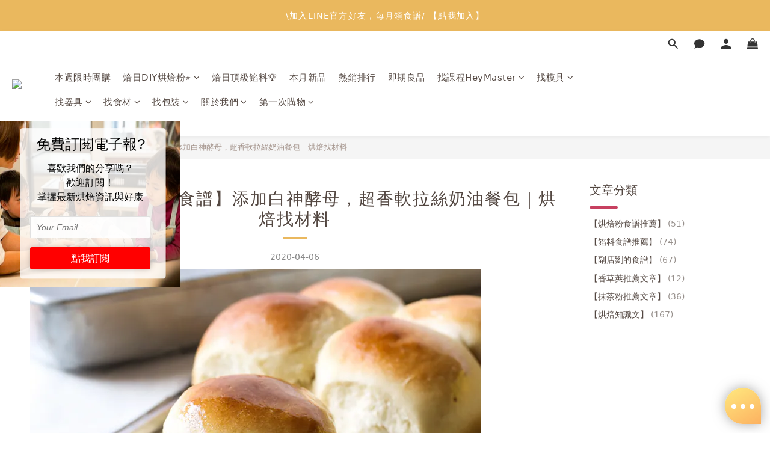

--- FILE ---
content_type: text/css
request_url: https://client-chat.easychat.co/css/emojipicker.css
body_size: 1798
content:
#emoji-picker {
  position: absolute;
  display: block;
  border-radius: 5px;
  background: #FFFFFF;
  -webkit-box-shadow: 0 0 15px 0 rgba(50, 50, 50, 0.75);
  -moz-box-shadow: 0 0 15px 0 rgba(50, 50, 50, 0.75);
  box-shadow: 0 0 15px 0 rgba(50, 50, 50, 0.75);
  max-width: 300px;
  z-index: 99999;
  color: #000000; }

#emoji-picker:after {
  position: absolute;
  display: block;
  content: ""; }

#emoji-picker.TooltipLeft:after {
  left: -7px;
  right: auto;
  height: 14px;
  width: 14px;
  top: calc(50% - 7px);
  transform: rotate(45deg);
  -webkit-transform: rotate(45deg);
  background: #FFFFFF;
  -webkit-box-shadow: -2px -1px 2px -2px rgba(50, 50, 50, 0.4);
  -moz-box-shadow: -2px -1px 2px -2px rgba(50, 50, 50, 0.4);
  box-shadow: -2px -1px 2px -2px rgba(50, 50, 50, 0.4); }

#emoji-picker.TooltipRight:after {
  right: -7px;
  left: auto;
  height: 14px;
  width: 14px;
  top: calc(50% - 7px);
  transform: rotate(45deg);
  -webkit-transform: rotate(45deg);
  background: #FFFFFF;
  -webkit-box-shadow: 2px -1px 2px -2px rgba(50, 50, 50, 0.4);
  -moz-box-shadow: 2px -1px 2px -2px rgba(50, 50, 50, 0.4);
  box-shadow: 2px -1px 2px -2px rgba(50, 50, 50, 0.4); }

#emoji-picker.TooltipAbove:after {
  bottom: -7px;
  top: auto;
  height: 14px;
  width: 14px;
  left: calc(50% - 7px);
  transform: rotate(45deg);
  -webkit-transform: rotate(45deg);
  background: #F5F5F5;
  -webkit-box-shadow: 2px 2px 2px 0 rgba(50, 50, 50, 0.3);
  -moz-box-shadow: 2px 2px 2px 0 rgba(50, 50, 50, 0.3);
  box-shadow: 2px 2px 2px 0 rgba(50, 50, 50, 0.3); }

#emoji-picker.TooltipBelow:after {
  top: -7px;
  bottom: auto;
  height: 14px;
  width: 14px;
  left: calc(50% - 7px);
  transform: rotate(45deg);
  -webkit-transform: rotate(45deg);
  background: #F5F5F5;
  -webkit-box-shadow: -1px -1px 2px -1px rgba(50, 50, 50, 0.4);
  -moz-box-shadow: -1px -1px 2px -1px rgba(50, 50, 50, 0.4);
  box-shadow: -1px -1px 2px -1px rgba(50, 50, 50, 0.4); }

#emoji-picker.autoplace:after {
  background: #F5F5F5; }

#emoji-picker.TooltipLeft.TooltipAbove.autoplace:after, .TooltipRight.TooltipAbove.autoplace:after {
  bottom: -7px;
  top: auto;
  border: none;
  -webkit-box-shadow: 2px 2px 2px 0 rgba(50, 50, 50, 0.3);
  -moz-box-shadow: 2px 2px 2px 0 rgba(50, 50, 50, 0.3);
  box-shadow: 2px 2px 2px 0 rgba(50, 50, 50, 0.3); }

#emoji-picker.TooltipLeft.TooltipAbove.autoplace:after {
  left: 30px;
  right: auto; }

#emoji-picker.TooltipRight.TooltipAbove.autoplace:after {
  right: 30px;
  left: auto; }

#emoji-picker.TooltipLeft.TooltipBelow.autoplace:after, .TooltipRight.TooltipBelow.autoplace:after {
  top: -7px;
  bottom: auto;
  border: none;
  -webkit-box-shadow: -1px -1px 2px -1px rgba(50, 50, 50, 0.4);
  -moz-box-shadow: -1px -1px 2px -1px rgba(50, 50, 50, 0.4);
  box-shadow: -1px -1px 2px -1px rgba(50, 50, 50, 0.4); }

#emoji-picker.TooltipLeft.TooltipBelow.autoplace:after {
  left: 30px;
  right: auto; }

#emoji-picker.TooltipRight.TooltipBelow.autoplace:after {
  right: 30px;
  left: auto; }

.emoji-section {
  position: relative;
  display: block; }

#emoji-picker > .emoji-header {
  height: 30px;
  -webkit-border-top-left-radius: 5px;
  -webkit-border-top-right-radius: 5px;
  -moz-border-radius-topleft: 5px;
  -moz-border-radius-topright: 5px;
  border-top-left-radius: 5px;
  border-top-right-radius: 5px;
  background: #F5F5F5;
  display: table;
  table-layout: fixed;
  width: 100%;
  border-bottom: 1px solid #E0E0E0;
  z-index: 1; }

.emoji-header > .select-category {
  position: relative;
  display: table-cell;
  vertical-align: top;
  line-height: 30px;
  height: 30px;
  text-align: center;
  color: #555459; }

.select-category:hover {
  cursor: pointer; }

.select-category:after, .select-category.active:after {
  position: absolute;
  display: block;
  content: "";
  visibility: hidden;
  height: 0;
  opacity: 0.5;
  width: 100%;
  background: #4DB6AC;
  margin-top: -3px;
  z-index: 10;
  -webkit-transition: height 0.2s ease, opacity 0.2s ease;
  -moz-transition: height 0.2s ease, opacity 0.2s ease;
  -ms-transition: height 0.2s ease, opacity 0.2s ease;
  -o-transition: height 0.2s ease, opacity 0.2s ease;
  transition: height 0.2s ease, opacity 0.2s ease; }

.select-category:hover:after, .select-category.active:after {
  height: 3px;
  opacity: 1.0;
  visibility: visible; }

.emoji-search {
  height: 30px; }

.emoji-search > .search-wrapper {
  height: 24px;
  width: 90%;
  margin: 5px auto;
  color: #000000;
  border: 1px solid #E0E0E0;
  -webkit-border-radius: 20px;
  -moz-border-radius: 20px;
  border-radius: 20px; }

.search-section {
  position: relative;
  display: inline-block;
  vertical-align: middle;
  height: 100%;
  line-height: 24px; }

.search-section.centered {
  text-align: center;
  width: 10%; }

.search-section > i {
  color: #555459;
  font-size: 0.8em; }

.search-section.input {
  width: 85%; }

.search-emojis {
  width: 100%;
  height: 85%;
  font-size: 13px;
  color: #555459;
  display: block;
  position: relative;
  outline: none;
  border: none;
  margin-top: 1px; }

.search-emojis::-webkit-input-placeholder {
  /* Chrome/Opera/Safari */
  color: #555459; }

.search-emojis::-moz-placeholder {
  /* Firefox 19+ */
  color: #555459; }

.search-emojis:-ms-input-placeholder {
  /* IE 10+ */
  color: #555459; }

.search-emojis:-moz-placeholder {
  /* Firefox 18- */
  color: #555459; }

.emoji-title-overlay {
  height: 22px;
  background: #FFFFFF;
  opacity: 0.95;
  position: absolute;
  display: block;
  z-index: 3;
  width: calc(100% - 15px); }

.emoji-title-overlay > #active-title {
  line-height: 20px;
  margin-left: 10px; }

.emoji-content {
  height: 200px;
  width: 300px;
  background: #FFFFFF;
  overflow-y: auto; }

.emoji-footer {
  height: 70px;
  background: #F5F5F5;
  -webkit-border-bottom-right-radius: 5px;
  -webkit-border-bottom-left-radius: 5px;
  -moz-border-radius-bottomright: 5px;
  -moz-border-radius-bottomleft: 5px;
  border-bottom-right-radius: 5px;
  border-bottom-left-radius: 5px;
  border-top: 1px solid #E0E0E0; }

.emoji-wrapper {
  position: relative;
  display: inline-block;
  width: calc(100% / 8); }

.emoji-char-wrapper {
  position: relative;
  display: inline-block;
  vertical-align: middle;
  padding: 3px;
  width: 28px;
  font-size: 22px;
  text-align: center;
  border-radius: 4px; }

.emoji-char-wrapper:hover {
  cursor: pointer; }

.emoji-char-wrapper.blue:hover {
  background: #B2DFDB; }

.emoji-char-wrapper.yellow:hover {
  background: #FFF9C4; }

.emoji-char-wrapper.green:hover {
  background: #C8E6C9; }

.emoji-char-wrapper.orange:hover {
  background: #FFE0B2; }

.emoji-char-wrapper.indigo:hover {
  background: #C5CAE9; }

.emoji-char-wrapper.pink:hover {
  background: #FFCDD2; }

.category-title {
  padding: 3px 0; }

.category-title.inactive {
  display: none; }

.category-wrapper.first .inactive {
  display: block;
  visibility: hidden; }

.category-title > span {
  margin-left: 10px; }

.category-content {
  padding: 0 5px 0 5px; }

.default-content {
  position: absolute;
  display: block;
  text-align: center;
  width: 100%;
  height: 30px;
  margin: 20px 0 20px 0;
  font-weight: bold;
  font-size: 14px; }

.default-content > span {
  color: #000000 !important;
  line-height: 30px; }

.emoji-preview {
  position: absolute;
  display: block;
  height: 100%;
  left: 10px;
  width: 50%; }

.preview-section {
  position: relative;
  display: inline-block;
  height: 100%;
  vertical-align: middle;
  width: 50%; }

#emoji-large-preview {
  font-size: 32px;
  max-height: 36px;
  max-width: 36px;
  text-align: center; }

#emoji-name, #colon-display {
  position: relative;
  display: block;
  font-size: 12px;
  white-space: nowrap; }

#emoji-name {
  margin: 20px 0 3px 5px; }

#emoji-name.name-only {
  margin-top: 28px; }

#colon-display {
  margin-left: 5px; }

span.emoji-outer.emoji-sizer {
  width: 22px;
  height: 22px;
  pointer-events: none; }

span.emoji-sizer {
  font-size: 1em;
  line-height: .81em; }

span.emoji-outer {
  display: -moz-inline-box;
  display: inline-block;
  width: 22px;
  height: 22px;
  margin-top: -2px;
  vertical-align: middle;
  *display: inline; }

span.emoji-inner {
  display: -moz-inline-box;
  display: inline-block;
  width: 100%;
  height: 100%;
  vertical-align: baseline;
  text-indent: -9999px;
  zoom: 1; }

#emoji-large-preview span.emoji-outer.emoji-sizer {
  width: 40px;
  height: 40px; }

.icon-tooltip {
  position: absolute;
  display: block;
  background-color: #FFFFFF;
  /*#B0BEC5;*/
  color: #000000;
  border: 1px solid #4DB6AC;
  height: auto;
  width: auto;
  padding: 5px;
  overflow: visible;
  text-align: center;
  border-radius: 5px;
  -webkit-box-shadow: 0 0 3px 0 rgba(50, 50, 50, 0.4);
  -moz-box-shadow: 0 0 3px 0 rgba(50, 50, 50, 0.4);
  box-shadow: 0 0 3px 0 rgba(50, 50, 50, 0.4);
  z-index: 2; }


--- FILE ---
content_type: application/javascript
request_url: https://cdn.shoplineapp.com/packs/js/ng-locale/zh-hant-0b5a074dde75811d9a97.chunk.js
body_size: 25562
content:
(window.webpackJsonp=window.webpackJsonp||[]).push([["ng-locale/zh-hant","ng-locale/country/zh-hant"],{O80T:function(e,r){app.config(["$translateProvider",function(e){e.translations("zh-hant",{AC:"\u963f\u68ee\u9b06\u5cf6",AD:"\u5b89\u9053\u723e",AE:"\u963f\u62c9\u4f2f\u806f\u5408\u914b\u9577\u570b",AF:"\u963f\u5bcc\u6c57",AG:"\u5b89\u63d0\u74dc\u548c\u5df4\u5e03\u9054",AI:"\u5b89\u572d\u62c9",AL:"\u963f\u723e\u5df4\u5c3c\u4e9e",AM:"\u4e9e\u7f8e\u5c3c\u4e9e",AN:"\u8377\u5c6c\u5b89\u7684\u5217\u65af\u7fa4\u5cf6",AO:"\u5b89\u54e5\u62c9",AQ:"\u5357\u6975\u6d32",AR:"\u963f\u6839\u5ef7",AS:"\u7f8e\u5c6c\u85a9\u6469\u4e9e",AT:"\u5967\u5730\u5229",AU:"\u6fb3\u5927\u5229\u4e9e",AW:"\u963f\u9b6f\u5df4",AX:"\u5967\u862d\u7fa4\u5cf6",AZ:"\u963f\u585e\u62dc\u7586",BA:"\u6ce2\u65af\u5c3c\u4e9e\u548c\u9ed1\u585e\u54e5\u7dad\u90a3",BB:"\u5df4\u5df4\u591a\u65af",BD:"\u5b5f\u52a0\u62c9\u570b",BE:"\u6bd4\u5229\u6642",BF:"\u5e03\u57fa\u7d0d\u6cd5\u7d22",BG:"\u4fdd\u52a0\u5229\u4e9e",BH:"\u5df4\u6797",BI:"\u5e03\u9686\u8fea",BJ:"\u8c9d\u5be7",BL:"\u8056\u5df4\u6cf0\u52d2\u7c73",BM:"\u767e\u6155\u5927",BN:"\u6587\u840a",BO:"\u73bb\u5229\u7dad\u4e9e",BQ:"\u8377\u862d\u52a0\u52d2\u6bd4",BR:"\u5df4\u897f",BS:"\u5df4\u54c8\u99ac",BT:"\u4e0d\u4e39",BV:"\u5e03\u7dad\u7279\u5cf6",BW:"\u535a\u8328\u74e6\u7d0d",BY:"\u767d\u4fc4\u7f85\u65af",BZ:"\u4f2f\u5229\u8332",CA:"\u52a0\u62ff\u5927",CC:"\u79d1\u79d1\u65af\u7fa4\u5cf6",CD:"\u525b\u679c\u6c11\u4e3b\u5171\u548c\u570b",CF:"\u4e2d\u975e\u5171\u548c\u570b",CG:"\u525b\u679c\u5171\u548c\u570b",CH:"\u745e\u58eb",CI:"\u8c61\u7259\u6d77\u5cb8",CK:"\u5eab\u514b\u7fa4\u5cf6",CL:"\u667a\u5229",CM:"\u5580\u9ea5\u9686",CN:"\u4e2d\u570b",CO:"\u54e5\u502b\u6bd4\u4e9e",CP:"\u514b\u5229\u73c0\u9813\u5cf6",CR:"\u54e5\u65af\u9054\u9ece\u52a0",CU:"\u53e4\u5df4",CV:"\u4f5b\u5f97\u89d2",CW:"\u5eab\u62c9\u7d22",CX:"\u8056\u8a95\u5cf6",CY:"\u585e\u6d66\u8def\u65af",CZ:"\u6377\u514b\u5171\u548c\u570b",DE:"\u5fb7\u570b",DG:"\u8fea\u6208\u52a0\u897f\u4e9e\u5cf6",DJ:"\u5409\u5e03\u63d0",DK:"\u4e39\u9ea5",DM:"\u591a\u7c73\u5c3c\u52a0",DO:"\u591a\u7c73\u5c3c\u52a0\u5171\u548c\u570b",DZ:"\u963f\u723e\u53ca\u5229\u4e9e",EA:"\u4f11\u9054\u53ca\u6885\u5229\u5229\u4e9e",EC:"\u5384\u74dc\u591a\u723e",EE:"\u611b\u6c99\u5c3c\u4e9e",EG:"\u57c3\u53ca",EH:"\u897f\u6492\u54c8\u62c9",ER:"\u5384\u7acb\u7279\u88e1\u4e9e",ES:"\u897f\u73ed\u7259",ET:"\u57c3\u585e\u4fc4\u6bd4\u4e9e",EU:"\u6b50\u76df",FI:"\u82ac\u862d",FJ:"\u6590\u6fdf",FK:"\u798f\u514b\u862d\u7fa4\u5cf6\uff08\u99ac\u723e\u7dad\u7d0d\u65af\u7fa4\u5cf6\uff09",FM:"\u5bc6\u514b\u7f85\u5c3c\u897f\u4e9e\u806f\u90a6",FO:"\u6cd5\u7f85\u7fa4\u5cf6",FR:"\u6cd5\u570b",GA:"\u52a0\u84ec",GB:"\u82f1\u570b",GD:"\u683c\u6797\u7d0d\u9054",GE:"\u683c\u9b6f\u5409\u4e9e",GF:"\u6cd5\u5c6c\u572d\u4e9e\u90a3",GG:"\u6839\u897f\u5cf6",GH:"\u52a0\u7d0d",GI:"\u76f4\u5e03\u7f85\u9640",GL:"\u683c\u9675\u862d",GM:"\u5ca1\u6bd4\u4e9e",GN:"\u5e7e\u5167\u4e9e",GP:"\u74dc\u5fb7\u7f85\u666e\u5cf6",GQ:"\u8d64\u9053\u5e7e\u5167\u4e9e",GR:"\u5e0c\u81d8",GS:"\u5357\u55ac\u6cbb\u4e9e\u5cf6\u548c\u5357\u6851\u5a01\u9f4a\u7fa4\u5cf6",GT:"\u5371\u5730\u99ac\u62c9",GU:"\u95dc\u5cf6",GW:"\u5e7e\u5167\u4e9e\u6bd4\u7d39",GY:"\u572d\u4e9e\u90a3",HK:"\u9999\u6e2f",HM:"\u8d6b\u5fb7\u8207\u9ea5\u514b\u5510\u7d0d\u7fa4\u5cf6",HN:"\u6d2a\u90fd\u62c9\u65af",HR:"\u514b\u7f85\u5730\u4e9e",HT:"\u6d77\u5730",HU:"\u5308\u7259\u5229",IC:"\u52a0\u7d0d\u5229\u7fa4\u5cf6",ID:"\u5370\u5ea6\u5c3c\u897f\u4e9e",IE:"\u611b\u723e\u862d",IL:"\u4ee5\u8272\u5217",IM:"\u66fc\u5cf6",IN:"\u5370\u5ea6",IO:"\u82f1\u5c6c\u5370\u5ea6\u6d0b\u9818\u5730",IQ:"\u4f0a\u62c9\u514b",IR:"\u4f0a\u6717",IS:"\u51b0\u5cf6",IT:"\u610f\u5927\u5229",JE:"\u6fa4\u897f\u5cf6",JM:"\u7259\u8cb7\u52a0",JO:"\u7d04\u65e6",JP:"\u65e5\u672c",KE:"\u80af\u5c3c\u4e9e",KG:"\u5409\u723e\u5409\u65af\u65af\u5766",KH:"\u67ec\u57d4\u5be8",KI:"\u57fa\u88e1\u5df4\u65af",KM:"\u79d1\u6469\u7f85",KN:"\u8056\u57fa\u8328\u548c\u5c3c\u7dad\u65af",KP:"\u671d\u9bae",KR:"\u97d3\u570b",KW:"\u79d1\u5a01\u7279",KY:"\u958b\u66fc\u7fa4\u5cf6",KZ:"\u54c8\u85a9\u514b\u65af\u5766",LA:"\u8001\u64be",LB:"\u9ece\u5df4\u5ae9",LC:"\u8056\u76e7\u897f\u4e9e",LI:"\u5217\u652f\u6566\u58eb\u767b",LK:"\u65af\u88e1\u862d\u5361",LR:"\u5229\u6bd4\u88e1\u4e9e",LS:"\u840a\u7d22\u6258",LT:"\u7acb\u9676\u5b9b",LU:"\u76e7\u68ee\u5821",LV:"\u62c9\u812b\u7dad\u4e9e",LY:"\u5229\u6bd4\u4e9e",MA:"\u6469\u6d1b\u54e5",MC:"\u6469\u7d0d\u54e5",MD:"\u6469\u723e\u591a\u74e6",ME:"\u9ed1\u5c71\u5171\u548c\u570b",MF:"\u6cd5\u5c6c\u8056\u99ac\u4e01",MG:"\u99ac\u9054\u52a0\u65af\u52a0",MH:"\u99ac\u7d39\u723e\u7fa4\u5cf6",MK:"\u99ac\u5176\u9813",ML:"\u99ac\u88e1",MM:"\u7dec\u7538",MN:"\u8499\u53e4",MO:"\u6fb3\u9580",MP:"\u5317\u99ac\u88e1\u4e9e\u7d0d\u7fa4\u5cf6",MQ:"\u99ac\u63d0\u5c3c\u514b",MR:"\u6bdb\u88e1\u5854\u5c3c\u4e9e",MS:"\u8499\u585e\u62c9\u7279",MT:"\u99ac\u8033\u4ed6",MU:"\u6bdb\u88e1\u6c42\u65af",MV:"\u99ac\u723e\u4ee3\u592b",MW:"\u99ac\u62c9\u7dad",MX:"\u58a8\u897f\u54e5",MY:"\u99ac\u4f86\u897f\u4e9e",MZ:"\u83ab\u6851\u6bd4\u514b",NA:"\u7d0d\u7c73\u6bd4\u4e9e",NC:"\u65b0\u5580\u88e1\u591a\u5c3c\u4e9e",NE:"\u5c3c\u65e5\u723e",NF:"\u8afe\u798f\u514b\u5cf6",NG:"\u5c3c\u65e5\u5229\u4e9e",NI:"\u5c3c\u52a0\u62c9\u74dc",NL:"\u8377\u862d",NO:"\u632a\u5a01",NP:"\u5c3c\u6cca\u723e",NR:"\u7459\u9b6f",NU:"\u7d10\u57c3",NZ:"\u65b0\u897f\u862d",OM:"\u963f\u66fc",PA:"\u5df4\u62ff\u99ac",PE:"\u79d8\u9b6f",PF:"\u6cd5\u5c6c\u6ce2\u5229\u5c3c\u897f\u4e9e",PG:"\u5df4\u5e03\u4e9e\u65b0\u5e7e\u5167\u4e9e",PH:"\u83f2\u5f8b\u8cd3",PK:"\u5df4\u57fa\u65af\u5766",PL:"\u6ce2\u862d",PM:"\u8056\u76ae\u57c3\u723e\u548c\u5bc6\u514b\u9686\u7fa4\u5cf6",PN:"\u76ae\u7279\u51f1\u6069\u7fa4\u5cf6",PR:"\u6ce2\u591a\u9ece\u5404",PS:"\u5df4\u52d2\u65af\u5766\u9818\u571f",PT:"\u8461\u8404\u7259",PW:"\u5e15\u52de",PY:"\u5df4\u62c9\u572d",QA:"\u5361\u5854\u723e",QO:"\u5927\u6d0b\u6d32\u908a\u9060\u7fa4\u5cf6",RE:"\u7559\u5c3c\u6c6a",RO:"\u7f85\u99ac\u5c3c\u4e9e",RS:"\u585e\u723e\u7dad\u4e9e",RU:"\u4fc4\u7f85\u65af",RW:"\u76e7\u65fa\u9054",SA:"\u6c99\u7279\u963f\u62c9\u4f2f",SB:"\u6240\u7f85\u9580\u7fa4\u5cf6",SC:"\u585e\u820c\u723e",SD:"\u8607\u4e39",SE:"\u745e\u5178",SG:"\u65b0\u52a0\u5761",SH:"\u8056\u8d6b\u52d2\u62ff",SI:"\u65af\u6d1b\u6587\u5c3c\u4e9e",SJ:"\u65af\u74e6\u723e\u5df4\u7279\u548c\u63da\u99ac\u5ef6",SK:"\u65af\u6d1b\u4f10\u514b",SL:"\u585e\u62c9\u5229\u6602",SM:"\u8056\u99ac\u529b\u8afe",SN:"\u585e\u5167\u52a0\u723e",SO:"\u7d22\u99ac\u88e1",SR:"\u8607\u88e1\u5357",SS:"\u5357\u8607\u4e39",ST:"\u8056\u591a\u7f8e\u548c\u666e\u6797\u897f\u6bd4",SV:"\u85a9\u723e\u74e6\u591a",SX:"\u8377\u5c6c\u8056\u99ac\u4e01",SY:"\u6558\u5229\u4e9e",SZ:"\u65af\u5a01\u58eb\u862d",TA:"\u7279\u88e1\u65af\u5766-\u9054\u5eab\u5c3c\u4e9e\u7fa4\u5cf6",TC:"\u7279\u514b\u65af\u548c\u51f1\u79d1\u65af\u7fa4\u5cf6",TD:"\u4e4d\u5f97",TF:"\u6cd5\u5c6c\u5357\u90e8\u9818\u571f",TG:"\u591a\u54e5",TH:"\u6cf0\u570b",TJ:"\u5854\u5409\u514b\u65af\u5766",TK:"\u6258\u514b\u52de",TL:"\u6771\u5e1d\u6c76",TM:"\u571f\u5eab\u66fc\u65af\u5766",TN:"\u7a81\u5c3c\u65af",TO:"\u6e6f\u52a0",TR:"\u571f\u8033\u5176",TT:"\u7279\u7acb\u5c3c\u9054\u548c\u591a\u5df4\u54e5",TV:"\u5716\u74e6\u76e7",TW:"\u53f0\u7063",TZ:"\u5766\u6851\u5c3c\u4e9e",UA:"\u70cf\u514b\u862d",UG:"\u70cf\u5e72\u9054",UM:"\u7f8e\u570b\u908a\u9060\u5c0f\u5cf6",US:"\u7f8e\u570b",UY:"\u70cf\u62c9\u572d",UZ:"\u70cf\u8332\u5225\u514b\u65af\u5766",VA:"\u68b5\u8482\u5ca1",VC:"\u8056\u6587\u68ee\u7279\u548c\u683c\u6797\u7d0d\u4e01\u65af",VE:"\u59d4\u5167\u745e\u62c9",VG:"\u82f1\u5c6c\u7dad\u4eac\u7fa4\u5cf6",VI:"\u7f8e\u5c6c\u7dad\u4eac\u7fa4\u5cf6",VN:"\u8d8a\u5357",VU:"\u74e6\u52aa\u963f\u5716",WF:"\u74e6\u5229\u65af\u548c\u5bcc\u5716\u7d0d",WS:"\u85a9\u6469\u4e9e",YE:"\u4e5f\u9580",YT:"\u99ac\u7d04\u7279",ZA:"\u5357\u975e",ZM:"\u8d0a\u6bd4\u4e9e",ZW:"\u6d25\u5df4\u5e03\u97cb",ZZ:"\u672a\u77e5\u5730\u5340"})}])},gtaQ:function(e,r,o){"use strict";o.r(r);o("O80T");app.config(["$translateProvider",function(e){e.translations("zh-hant",{"languages.en":"English","languages.zh-hant":"\u4e2d\u6587","languages.jp":"\u65e5\u672c\u8a9e","languages.id":"bahasa Indonesia","recaptcha.language":"zh-TW","paypal.language":"zh_TW","form.action.delete":"\u522a\u9664",close:"\u95dc\u9589",back:"\u8fd4\u56de","form.validation.required":"{{field_name}} \u662f\u5fc5\u9808\u7684","form.validation.maxlength":"{{field_name}} \u592a\u9577","form.validation.maxlength.with.number":"{{field_name}}\u6700\u591a{{ max_length }}\u500b\u5b57\u5143","form.validation.minlength":"{{field_name}} \u592a\u77ed","form.validation.invalid":"{{field_name}} \u7121\u6548","form.validation.pattern":"{{field_name}} \u7121\u6548","form.validation.pattern.customer_name.user_name_invalid":"\u59d3\u540d\u683c\u5f0f\u932f\u8aa4\uff0c\u5167\u5bb9\u5305\u542b\u7cfb\u7d71\u4e0d\u652f\u63f4\u7684\u7b26\u865f","form.validation.pattern.recipient-name":"\u4e0d\u5141\u8a31\u8f38\u5165\u7a7a\u767d\u8207\u7b26\u865f\uff0c\u6216\u8d85\u904e {{limit_length}} \u500b\u5b57","form.validation.pattern.recipient-phone.TW":"{{field_name}} \u9650\u5236\u8f38\u516510\u78bc\u6578\u5b57","form.validation.pattern.recipient-phone.fix_size":"\u6536\u4ef6\u4eba\u96fb\u8a71\u865f\u78bc \u9650\u5236\u8f38\u5165 {{ max_count }} \u78bc\u6578\u5b57","form.validation.pattern.recipient-phone.above_size":"\u6536\u4ef6\u4eba\u96fb\u8a71\u865f\u78bc \u9650\u5236\u8f38\u5165 {{ max_count }} \u78bc\uff08\u542b\uff09\u4ee5\u4e0a\u6578\u5b57","form.validation.pattern.recipient-phone.beginning_stint":'\u6536\u4ef6\u4eba\u96fb\u8a71\u865f\u78bc \u9650\u5236\u958b\u982d\u9808\u70ba {{ stint_charts.split(",").join(" \u6216 ") }}',"form.validation.pattern.711_cross_border.delivery_address":"\u7531\u65bc\u9001\u8ca8\u65b9\u5f0f\u70ba\u8de8\u5883\u670d\u52d9\uff0c\u5fc5\u9808\u4ee5\u82f1\u6587\u586b\u5beb\u3002","form.validation.email":"{{field_name}} \u7121\u6548","form.validation.id_no":"\u63d0\u9192\uff1a\u82e5\u672a\u586b\u5beb\u8eab\u5206\u8b49\u7b49\u5be6\u540d\u8cc7\u8a0a\uff0c\u53ef\u80fd\u5f71\u97ff\u5831\u95dc","form.validation.passport":"\u63d0\u9192\uff1a\u82e5\u672a\u586b\u5beb\u8b77\u7167\u865f\u78bc\u7b49\u5be6\u540d\u8cc7\u8a0a\uff0c\u53ef\u80fd\u5f71\u97ff\u5831\u95dc","form.validation.unique":"{{field_name}} \u5df2\u88ab\u9078\u7528\uff0c\u8acb\u91cd\u65b0\u8f38\u5165\u3002","form.validation.confirmation":"\u5bc6\u78bc\u4e0d\u4e00\u6a23","form.validation.policy":"\u4f60\u5fc5\u9808\u540c\u610f\u7d30\u5247\u548c\u79c1\u96b1\u689d\u6b3e","form.validation.delivery_option.outlying":"\u60a8\u6240\u9078\u64c7\u7684\u9001\u8ca8\u65b9\u5f0f\u7121\u6cd5\u904b\u9001\u81f3\u96e2\u5cf6\u5730\u5340\uff0c\u8acb\u66f4\u63db\u53f0\u7063\u672c\u5cf6\u5730\u5740\u6216\u9078\u64c7\u5176\u4ed6\u9001\u8ca8\u65b9\u5f0f\u3002","form.validation.delivery_option.local":"\u60a8\u6240\u9078\u64c7\u7684\u9001\u8ca8\u65b9\u5f0f\u7121\u6cd5\u904b\u9001\u81f3\u53f0\u7063\u672c\u5cf6\u5730\u5340\uff0c\u8acb\u66f4\u63db\u6210\u96e2\u5cf6\u5730\u5740\u6216\u9078\u64c7\u5176\u4ed6\u9001\u8ca8\u65b9\u5f0f\u3002","form.validation.delivery_option.country":"\u60a8\u6240\u9078\u64c7\u7684\u9001\u8ca8\u65b9\u5f0f\u7121\u6cd5\u904b\u9001\u81f3\u8a72\u570b\u5bb6/\u5730\u5340\uff0c\u8acb\u66f4\u63db\u9001\u8ca8\u5730\u5740\u6216\u9078\u64c7\u5176\u4ed6\u9001\u8ca8\u65b9\u5f0f\u3002","form.validation.delivery_option.region":"\u60a8\u6240\u9078\u64c7\u7684\u9001\u8ca8\u65b9\u5f0f\u7121\u6cd5\u904b\u9001\u81f3\u8a72\u5730\u5340\uff0c\u8acb\u66f4\u63db\u5730\u5740\u6216\u9078\u64c7\u5176\u4ed6\u9001\u8ca8\u65b9\u5f0f\u3002","form.validation.delivery_option.cross_border.MY":'\u60a8\u6240\u9078\u64c7\u7684\u9001\u8ca8\u65b9\u5f0f\u7121\u6cd5\u904b\u9001\u81f3{{ area == "west" ? "\u897f" : "\u6771" }}\u99ac\uff0c\u8acb\u66f4\u63db\u6210{{ area == "west" ? "\u6771" : "\u897f" }}\u99ac\u5730\u5740\u6216\u9078\u64c7\u5176\u4ed6\u9001\u8ca8\u65b9\u5f0f\u3002',"form.validation.birthday.required":"\u751f\u65e5\u65e5\u671f \u662f\u5fc5\u9808\u7684","form.validation.birthday.invalid":"\u751f\u65e5\u65e5\u671f \u7121\u6548","form.validation.birthday.invalid.minimum_age_limit":"\u751f\u65e5\u65e5\u671f\u7121\u6548\uff0c\u9700\u5927\u65bc {{minimumAgeLimit}} \u6b72","form.response.load.more.error":"Unable to load the data, please try again.","form.validation.email.duplicate":"\u96fb\u90f5 \u5df2\u88ab\u9078\u7528\uff0c\u8acb\u91cd\u65b0\u8f38\u5165\u3002","form.validation.email.hint":"\u8acb\u8f38\u5165\u6b63\u78ba\u7684\u96fb\u90f5\u5730\u5740","form.validation.card.bin.error":"\u60a8\u6240\u9078\u7684\u4ed8\u6b3e\u65b9\u5f0f\u4e0d\u9069\u7528\u65bc\u6b64\u4fe1\u7528\u5361\uff0c\u5982\u6709\u9700\u8981\u8acb\u806f\u7d61\u5e97\u4e3b\u3002","form.validation.card.bin.error.unknow_scheme":"\u6211\u5011\u7121\u6cd5\u5224\u65b7\u4f60\u7684\u4fe1\u7528\u5361\u985e\u5225\uff0c\u5982\u6709\u9700\u8981\u8acb\u806f\u7d61\u5e97\u4e3b\u3002","form.validation.calling_code":"\u570b\u78bc \u662f\u5fc5\u9808\u7684","form.validation.phone.required":"{{field_name}} \u662f\u5fc5\u9808\u7684","form.validation.phone.error":"{{field_name}} \u7121\u6548\uff0c\u8acb\u91cd\u65b0\u78ba\u8a8d","form.validation.mobile.error":"{{field_name}} \u7121\u6548\uff0c\u8acb\u8f38\u5165\u624b\u6a5f\u865f\u78bc","dropdown.hint":"\u8acb\u9078\u64c7","redirect.go_home_in_seconds":"{{seconds}}\u79d2\u5f8c\u56de\u5230\u9996\u9801","trial_order_dialog.title":"\u6b61\u8fce\u9ad4\u9a57\u7d50\u5e33\u6d41\u7a0b\uff0c\u5168\u5e97\u6700\u591a\u80fd\u6210\u7acb 10 \u5f35\u6e2c\u8a66\u8a02\u55ae","trial_order_dialog.content":"\u6d41\u7a0b\u63d0\u4f9b\uff1a\u52a0\u5165\u6703\u54e1\u3001\u8a02\u95b1\u512a\u60e0\u901a\u77e5\u3001\u8cfc\u7269\u8eca\u52a0\u8cfc\u54c1\u7b49\u5f37\u5927\u529f\u80fd\u3002\u9054\u8a02\u55ae\u4e0a\u9650\u5f8c\uff0c\u5546\u5bb6\u53ef\u4ee5\u900f\u904e\u5347\u7d1a\u958b\u901a\u8a02\u55ae\u9650\u5236\u3002","trial_order_dialog.checkout":"\u958b\u59cb\u7d50\u5e33","trial_order_dialog.reach_limit.title":"\u5df2\u9054\u8a66\u71df\u904b\u4e0b\u55ae\u9650\u5236","trial_order_dialog.reach_limit.content":"\u5f85\u5e97\u5bb6\u6b63\u5f0f\u71df\u904b\u5373\u53ef\u6b63\u5f0f\u71df\u904b\u5373\u53ef\u7e7c\u7e8c\u8cfc\u7269\u8207\u7d50\u5e33\uff01<br/>\u82e5\u5c0d\u5546\u5e97\u71df\u904b\u6709\u4efb\u4f55\u7591\u554f\uff0c\u6b61\u8fce\u806f\u7d61\u5e97\u5bb6\u3002","trial_order_dialog.reach_limit.check_plan":"\u56de\u9996\u9801\u7e7c\u7e8c\u901b\u901b","trial_order_dialog.reach_limit.continue":"\u806f\u7d61\u5e97\u5bb6","session.signup.title":"\u65b0\u7528\u6236\u8a3b\u518a","session.terms.facebook":"\u4f7f\u7528 Facebook \u8a3b\u518a","session.signup.facebook":"Facebook \u767b\u8a18","sessions.or":"\u6216","session.terms":"\u767b\u8a18\uff0f\u8a3b\u518a\u8868\u793a\u4f60\u540c\u610f\u6211\u5011\u7684\u79c1\u96b1\u653f\u7b56\uff0c\u4f7f\u7528\u689d\u6b3e\u53ca\u7d30\u5247\u3002","session.signin.submit":"\u767b\u5165","session.signin.title":"\u767b\u5165","session.signin.facebook":"Facebook \u767b\u5165","session.forgot_password":"\u5fd8\u8a18\u5bc6\u78bc","session.mobile_signup.go_back":"\u4e0a\u4e00\u9801","session.mobile_signup.check_mobile.title":"\u8acb\u78ba\u8a8d\u60a8\u7684\u624b\u6a5f\u865f\u78bc\u662f\u5426\u8f38\u5165\u6b63\u78ba\uff0c\u6211\u5011\u5c07\u50b3\u9001\u7c21\u8a0a\u5230\u4ee5\u4e0b\u624b\u6a5f\u865f\u78bc","session.mobile_signup.check_mobile.your_number":"\u60a8\u7684\u624b\u6a5f\u865f\u78bc","session.mobile_signup.check_mobile.your_number.hint":"\u8acb\u8f38\u5165\u53f0\u7063\u624b\u6a5f\u865f\u78bc (09\u958b\u982d)","session.mobile_signup.check_mobile.send_code":"\u5bc4\u767c\u9a57\u8b49\u78bc","session.mobile_signup.recaptcha.checkbox.error":"\u9a57\u8b49\u78bc\u5c07\u5728\u901a\u904e reCAPTCHA \u6e2c\u8a66\u5f8c\u767c\u9001","session.mobile_signup.check_mobile.go_back.1":"\u82e5\u624b\u6a5f\u865f\u78bc\u6709\u8aa4\uff0c\u8acb\u56de","session.mobile_signup.check_mobile.go_back.2":"\u4e0a\u4e00\u6b65","session.mobile_signup.check_mobile.go_back.3":"\u4fee\u6539","session.mobile_signup.check_mobile.go_back.3.simplified":"\u4fee\u6539","session.mobile_signup.input_code.hint":"\u8acb\u8f38\u5165\u6536\u5230\u7684\u7c21\u8a0a\u9a57\u8b49\u78bc","session.mobile_signup.input_code.hint.simplified":"\u8acb\u8f38\u5165\u60a8\u6536\u5230\u7684\u9a57\u8b49\u78bc","session.mobile_signup.input_code.placeholder":"\u9a57\u8b49\u78bc","session.mobile_signup.input_code.submit":"\u9001\u51fa","session.mobile_signup.input_code.resend.countdown":"\u91cd\u767c\u9a57\u8b49\u78bc ({{resendCountdown}}\u79d2)","session.mobile_signup.input_code.resend.countdown.simplified":"\u91cd\u65b0\u767c\u9001({{resendCountdown}}\u79d2\uff09","session.mobile_signup.input_code.resend":"\u91cd\u767c\u9a57\u8b49\u78bc","session.mobile_signup.input_code.resend.simplified":"\u91cd\u65b0\u767c\u9001","session.mobile_signup.recaptcha.load.failure":"Google reCAPTCHA \u8f09\u5165\u5931\u6557\uff0c\u8acb\u78ba\u8a8d\u7db2\u8def\u9023\u7dda\u7a69\u5b9a\u5f8c\u91cd\u65b0\u555f\u52d5\u61c9\u7528\u7a0b\u5f0f\u3002","session.mobile_signup.recaptcha.token.failure":"\u7cfb\u7d71\u767c\u751f\u932f\u8aa4\uff0c\u8acb\u78ba\u8a8d\u7db2\u8def\u9023\u7dda\u7a69\u5b9a\u5f8c\u91cd\u65b0\u555f\u52d5\u61c9\u7528\u7a0b\u5f0f\u3002","session.forget_passowrd.check_phone.error":"\u624b\u6a5f\u865f\u78bc\u7121\u6548\uff0c\u8acb\u91cd\u65b0\u78ba\u8a8d","session.forget_passowrd.error":"\u96fb\u90f5\u6216\u624b\u6a5f\u865f\u78bc\u7121\u6548","session.mobile_center.check_phone.error":"\u6b64\u624b\u6a5f\u865f\u78bc\u5df2\u8a3b\u518a\u904e","user.sign_up.email_verification.dialog.title":"\u9a57\u8b49\u4fe1\u5df2\u5bc4\u81f3 {{mail}}","user.sign_up.email_verification.dialog.description":"\u8acb\u7acb\u5373\u5b8c\u6210\u6536\u4fe1\u9a57\u8b49\uff0c\u5373\u53ef\u66f4\u65b0\u96fb\u90f5\uff01\u82e5\u6c92\u6536\u5230\uff0c\u8acb\u518d\u6b21\u66f4\u6539\u96fb\u90f5\u4e26\u5132\u5b58\u3002","user.sign_up.email_verification.dialog.confirm":"\u78ba\u5b9a","user.sign_up.check_phone.error":"\u6b64\u70ba\u73fe\u6709\u624b\u6a5f\u865f\u78bc\uff0c\u8acb\u91cd\u65b0\u586b\u5beb\u9700\u8981\u66f4\u63db\u7684\u865f\u78bc\u3002","user.quick_signup.title":"\u52a0\u5165\u6703\u54e1","user.quick_signup.title.content":"\u4e0d\u932f\u904e\u5c08\u5c6c\u512a\u60e0\uff01","user.quick_signup.promotion":"\u6211\u60f3\u6536\u5230\u6700\u65b0\u8cc7\u8a0a\u53ca\u512a\u60e0\u65b9\u6848","user.quick_signup.policy":"\u6211\u540c\u610f\u7db2\u7ad9","user.quick_signup.policy.url_content":"\u670d\u52d9\u689d\u6b3e\u53ca\u96b1\u79c1\u653f\u7b56","user.quick_signup.policy_with_age":'\u6211\u540c\u610f\u7db2\u7ad9<a href="{{ link }}">\u670d\u52d9\u689d\u6b3e\u53ca\u96b1\u79c1\u653f\u7b56</a>\uff0c\u4e14\u6211\u5df2\u6eff {{ age }} \u6b72',"user.quick_signup.submit":"\u7acb\u5373\u52a0\u5165!","user.quick_signup.error.format":"\u624b\u6a5f\u683c\u5f0f\u932f\u8aa4","user.quick_signup.error.confirmed":"\u6b64\u624b\u6a5f\u865f\u78bc\u5df2\u8a3b\u518a\u904e\uff0c","user.quick_signup.error.confirmed.url":"\u524d\u5f80\u767b\u5165","user.quick_signup.validate.title":"\u7e7c\u7e8c\u8a3b\u518a","user.quick_signup.validate.success":"\u5df2\u52a0\u5165\u6703\u54e1\uff01<br/>\u60a8\u53ef\u4ee5\u63a5\u8457\u5b8c\u6210\u8a3b\u518a\uff0c<br/>\u6216","user.quick_signup.validate.success.shop":"\u5148\u53bb\u901b\u901b","user.quick_signup.validate.finish_hint":"\u5b8c\u6210\u8a3b\u518a\u5373\u53ef\u767b\u5165\u5e33\u6236\u67e5\u770b\u6216\u4f7f\u7528\u8cfc\u7269\u91d1","user.quick_signup.validate.phone":"\u9a57\u8b49","user.quick_signup.validate.send.sms":"\u5bc4\u767c\u9a57\u8b49\u7c21\u8a0a","user.quick_signup.validate.wrong.number":"\u82e5\u624b\u6a5f\u865f\u78bc\u6709\u8aa4\uff0c\u8acb\u56de","user.quick_signup.validate.previous":"\u4e0a\u4e00\u6b65","user.quick_signup.validate.modify":"\u4fee\u6539","user.quick_signup.validate.hint.password":"\u81f3\u5c118\u500b\u5b57\u5143","user.quick_signup.validate.hint.send":"\u7c21\u8a0a\u5df2\u5bc4\u51fa\uff0c{{count}}\u79d2\u5f8c\u53ef\u91cd\u767c\u9a57\u8b49\u78bc","user.quick_signup.validate.hint.resend":"\u6c92\u6536\u5230\u7c21\u8a0a\uff1f\u9ede\u64ca\u91cd\u767c\u9a57\u8b49\u78bc","user.quick_signup.validate.submit":"\u5b8c\u6210\u8a3b\u518a","user.quick_signup.validate.placeholder.sms":"\u8f38\u5165\u9a57\u8b49\u78bc","user.quick_signup.validate.placeholder.name":"\u59d3\u540d","user.quick_signup.validate.placeholder.password":"\u8a2d\u5b9a\u5bc6\u78bc","user.delivery_data.recipient_phone":"\u6536\u4ef6\u4eba\u96fb\u8a71\u865f\u78bc","user.add_credit_card":"\u65b0\u589e\u4fe1\u7528\u5361","user.add_credit_card.success":"\u5361\u7247\u65b0\u589e\u6210\u529f","user.add_credit_card.fail":"\u5361\u7247\u65b0\u589e\u5931\u6557\uff0c\u8acb\u91cd\u65b0\u5617\u8a66","user.add_credit_card.cancel":"\u53d6\u6d88","user.add_credit_card.remind":"\u63d0\u9192\uff1a\u65b0\u589e\u4fe1\u7528\u5361\u6642\uff0cSHOPLINE Payments \u5c07\u6703\u53d6\u5f97\u4e00\u6b21 {{ label }} \u5143\u7684\u6388\u6b0a\u7d00\u9304\uff0c\u6b64\u7b46\u6388\u6b0a\u7d00\u9304\u4e0d\u6703\u8acb\u6b3e\u3002","user.add_credit_card.submit":"\u63d0\u4ea4","user.credit_card.system.error":"\u7cfb\u7d71\u767c\u751f\u7570\u5e38\uff0c\u8acb\u7a0d\u5f8c\u518d\u8a66","user.delete_credit_card":"\u60a8\u78ba\u5b9a\u8981\u522a\u9664\u6b64\u5f35\u5361\u7247\uff1f","user.delete_credit_card.description":"\u522a\u9664\u6b64\u4fe1\u7528\u5361\u5f8c\u5c07\u7121\u6cd5\u4f7f\u7528\u6b64\u5361\u5feb\u901f\u652f\u4ed8","user.delete_credit_card.description.with_subscription_product":"\u522a\u9664\u6b64\u4fe1\u7528\u5361\u5f8c\u5c07\u7121\u6cd5\u4f7f\u7528\u6b64\u5361\u5feb\u901f\u652f\u4ed8\u3002\u82e5\u60a8\u66fe\u7528\u6b64\u5f35\u5361\u7247\u8cfc\u8cb7\u5b9a\u671f\u8cfc\u5546\u54c1\uff0c\u7522\u751f\u4e0b\u671f\u8a02\u55ae\u6642\u53ef\u80fd\u5c0e\u81f4\u4ed8\u6b3e\u5931\u6557\uff0c\u5c46\u6642\u8acb\u81f3\u6703\u54e1\u4e2d\u5fc3 > \u8a02\u55ae\u9801\u91cd\u65b0\u4ed8\u6b3e\u3002","user.delete_credit_card.success":"\u5361\u7247\u522a\u9664\u6210\u529f","user.delete_credit_card.fail":"\u522a\u9664\u5931\u6557\uff0c\u8acb\u91cd\u65b0\u5617\u8a66","user.delete_credit_card.cancel":"\u53d6\u6d88","user.delete_credit_card.delete":"\u78ba\u5b9a\u522a\u9664","user.credit_card.expired":"\u5361\u7247\u5df2\u904e\u671f","user.credit_card_list.delete":"\u522a\u9664","user.credit_card_list.processing":"\u65b0\u589e\u4e2d","product.out_of_stock":"\u73fe\u5728\u7f3a\u8ca8","product.addon_products.label":"\u52a0\u8cfc\u54c1","product.bundled_products.label":"\u4efb\u9078\u512a\u60e0","product.bundle_group_products.label":"A+B \u7d44\u5408","product.buyandget.label":"\u8cb7 X \u4eab Y","product.gift.label":"\u8d08\u54c1","product.subscription_product.label":"\u5b9a\u671f\u8cfc","product.addon_products.errors.main_product_out_of_stock":"\u4e3b\u5546\u54c1\u5eab\u5b58\u91cf\u4e0d\u8db3","product.addon_products.errors.reached_max_purchase_quantity":"\u5546\u54c1\u8cfc\u8cb7\u4e0a\u9650\u70ba {{ message }} \u4ef6","product.addon_products.errors.addon_product_out_of_stock":"\u52a0\u8cfc\u54c1\u5eab\u5b58\u91cf\u4e0d\u8db3","product.addon_products.errors.larger_addon_product":"\u8cfc\u8cb7\u7684\u52a0\u8cfc\u54c1\u6578\u91cf\u4e0d\u53ef\u5927\u65bc\u4e3b\u5546\u54c1","product.addon_products.errors.out_of_stock":"{{title}} \u5eab\u5b58\u91cf\u4e0d\u8db3","product.addon_products.tips.limit_exceed":"\u8abf\u6574\u5546\u54c1\u6578\u91cf\u6642\uff0c\u4f60\u6240\u9078\u8cfc\u7684\u52a0\u8cfc\u54c1\u6578\u91cf\u4e0d\u53ef\u5927\u65bc\u4e3b\u5546\u54c1\u6578\u91cf\u3002","product.addon_products.add_to_cart.hint":"\u5df2\u7d93\u6210\u529f\u52a0\u5165\u5230\u8cfc\u7269\u8eca","product.available_time_info.start.1":"\u5546\u54c1\u5c07\u65bc ","product.available_time_info.start.2":" \u958b\u59cb\u8ca9\u552e","product.available_time_info.end.1":"\u5546\u54c1\u5c07\u65bc ","product.available_time_info.end.2":" \u7d50\u675f\u8ca9\u552e","product.view_more":"\u67e5\u770b\u66f4\u591a","product.view_less":"\u6536\u8d77\u5185\u5bb9","product.add_to_cart":"\u52a0\u5165\u8cfc\u7269\u8eca","product.add_to_cart_fail":"\u60a8\u7684\u8cfc\u7269\u8eca\u5df2\u6eff\uff01","product.buy_now":"\u7acb\u5373\u8cfc\u8cb7","product.buy_now.preorder.hint":"\u5546\u54c1\u9810\u8cfc\u4e2d","product.buy_together":"\u4e00\u540c\u8cfc\u8cb7","product.preorder_limit.hint":"\u8cfc\u8cb7\u6578\u91cf\u5305\u542b\u73fe\u8ca8\u53ca\u9810\u8cfc\u5546\u54c1","product.coming_soon":"\u5373\u5c07\u958b\u8ce3","product.available_time_over":"\u8ca9\u552e\u7d50\u675f","product.store_stock.check_stock":"\u67e5\u770b\u53ef\u53d6\u8ca8\u9580\u5e02","product.set.open_variation":"\u67e5\u770b\u5546\u54c1\u8a73\u60c5","product.amazon_product_review.show_more":"\u67e5\u770b\u66f4\u591a","product_review_comments.orders.back_to_my_account":"< \u8fd4\u56de\u6703\u54e1\u4e2d\u5fc3","product_review_comments.orders.comment":"\u5167\u5bb9","product_review_comments.orders.comment_placeholder":"\uff08\u9078\u586b\uff09\u6eff\u610f\u5546\u54c1\uff1f\u8ddf\u6211\u5011\u5206\u4eab\u4f60\u7684\u8a55\u50f9\uff01","product_review_comments.orders.orders_to_view":"\u5f85\u8a55\u50f9\u8a02\u55ae","product_review_comments.orders.order_id":"\u8a02\u55ae\u7de8\u865f:","product_review_comments.orders.purchased_date":"\u8cfc\u8cb7\u65e5\u671f:","product_review_comments.orders.rate_other_order":"\u8a55\u50f9\u5176\u4ed6\u8a02\u55ae","product_review_comments.orders.review":"\u8a55\u50f9","product_review_comments.orders.send":"\u767c\u4f48","product_review_comments.orders.empty.title":"\u6c92\u6709\u53ef\u8a55\u50f9\u5546\u54c1","product_review_comments.orders.finished_review.title":"\u611f\u8b1d\u60a8\u7684\u8a55\u50f9\uff01","product_review_comments.orders.finished_review.desc.user_credit":"\u5982\u7b26\u5408\u6d3b\u52d5\u689d\u4ef6\uff0c\u7a0d\u5f8c\u5c07\u7372\u5f97\u8a55\u50f9\u734e\u8cde\u8cfc\u7269\u91d1 {{ value }} \u5143\u3002","product_review_comments.orders.finished_review.desc.member_point":"\u5982\u7b26\u5408\u6d3b\u52d5\u689d\u4ef6\uff0c\u7a0d\u5f8c\u5c07\u7372\u5f97\u8a55\u50f9\u734e\u8cde\u9ede\u6578 {{ value }} \u9ede\u3002","product_review_comments.orders.max_length_of_characters":"2000\u5b57\u4ee5\u5167","product_review_comments.orders.write_a_review":"\u7d66\u4e88\u8a55\u50f9","product_review_comments.orders.upload_image":"\u4e0a\u50b3\u5716\u7247\uff08\u6700\u591a 9 \u5f35\uff09","product_review_comments.orders.completed_all_reviews":"\u606d\u559c\uff01\u5df2\u5b8c\u6210\u6240\u6709\u8a55\u50f9\uff01","product_review_comments.orders.back_to_the_store":"\u524d\u5f80\u8cfc\u7269","product_review_comments.orders.finished_review.desc.1":"\u63d0\u4ea4\u8a55\u50f9\u5f8c\u7acb\u5373\u7372\u5f97 {{ value }} {{ type }}\uff01","product_review_comments.orders.finished_review.desc.2":"\u5728 {{ deadline }} \u524d\u63d0\u4ea4\u8a55\u50f9\uff0c\u5373\u53ef\u7372\u5f97 {{ value }} {{ type }}\uff01","product_review_comments.orders.finished_review.desc.3":"\u63d0\u4ea4\u8a55\u50f9\u6642\uff0c\u8a55\u50f9\u5167\u5bb9\u6eff {{ min_length }} \u5b57\uff0c\u5373\u53ef\u7372\u5f97 {{ value }} {{ type }}\uff01","product_review_comments.orders.finished_review.desc.4":"\u5728 {{ deadline }} \u524d\u63d0\u4ea4\u8a55\u50f9\uff0c\u8a55\u50f9\u5167\u5bb9\u6eff {{ min_length }} \u5b57\uff0c\u5373\u53ef\u7372\u5f97 {{ value }} {{ type }}\uff01","product_review_comments.orders.finished_review.desc.5":"\u63d0\u4ea4\u8a55\u50f9\u6642\u9644\u4e0a\u5716\u7247\uff0c\u5373\u53ef\u7372\u5f97 {{ value }} {{ type }}\uff01","product_review_comments.orders.finished_review.desc.6":"\u5728 {{ deadline }} \u524d\u63d0\u4ea4\u8a55\u50f9\uff0c\u9644\u4e0a\u5716\u7247\uff0c\u5373\u53ef\u7372\u5f97 {{ value }} {{ type }}\uff01","product_review_comments.orders.finished_review.desc.7":"\u63d0\u4ea4\u8a55\u50f9\u6642\uff0c\u8a55\u50f9\u5167\u5bb9\u6eff {{ min_length }} \u5b57\u4e26\u9644\u4e0a\u5716\u7247\uff0c\u5373\u53ef\u7372\u5f97 {{ value }} {{ type }}\uff01","product_review_comments.orders.finished_review.desc.8":"\u5728 {{ deadline }} \u524d\u63d0\u4ea4\u8a55\u50f9\uff0c\u8a55\u50f9\u5167\u5bb9\u6eff {{ min_length }} \u5b57\u4e26\u9644\u4e0a\u5716\u7247\uff0c\u5373\u53ef\u7372\u5f97 {{ value }} {{ type }}\uff01",member_point:"\u9ede\u6578",user_credit:"\u8cfc\u7269\u91d1","product_review_comments.modal.title":"\u8a55\u50f9\u734e\u8cde\u898f\u5247","product_review_comments.modal.content.character":"\u5b57\u6578","product_review_comments.modal.content.character_hint":"\u8a55\u50f9\u5167\u5bb9\u6eff {{ min_length }} \u5b57","product_review_comments.modal.content.time":"\u8a55\u50f9\u6642\u9593","product_review_comments.modal.content.time_hint":"\u5728\u8a02\u55ae\u5b8c\u6210\u5f8c {{ deadline_days }} \u5929\u5167\u8a55\u50f9","product_review_comments.modal.content.img":"\u5716\u7247","product_review_comments.modal.content.img_hint":"\u4e0a\u50b3\u81f3\u5c11\u4e00\u5f35\u5716\u7247","product_review_comments.modal.content.no_limit.img":"\u4e0d\u9650\u5236","product_review_comments.modal.content.no_limit.character":"\u4e0d\u9650\u5b57\u6578","product_review_comments.modal.content.no_limit.time":"\u4e0d\u9650\u6642\u9593","product.product_review.out_of_5_stars":"\u5206","product.product_review.rating_source_amazon":"\u8a55\u50f9\u4f86\u6e90\uff1aAmazon","product.product_review.rating_source_shopline":"\u8a55\u50f9\u4f86\u6e90\uff1a\u6b64\u5e97","product.product_review.reviews":"\u500b\u8a55\u50f9","product.product_review.stars":"\u5206","product.product_review.no_review":"\u5c1a\u672a\u6709\u4efb\u4f55\u8a55\u50f9","product_review_entry.review_description_title":"\u6b63\u5728\u7b49\u5f85\u60a8\u7684\u8a55\u50f9\u22ef\u22ef","product_review_entry.review_description_title.user_credit":"\u6b63\u5728\u7b49\u5f85\u60a8\u7684\u8a55\u50f9\u22ef\u22ef\u8a55\u50f9\u5f8c\u6709\u6a5f\u6703\u7372\u5f97 {{ value }} \u8cfc\u7269\u91d1\uff01","product_review_entry.review_description_title.member_point":"\u6b63\u5728\u7b49\u5f85\u60a8\u7684\u8a55\u50f9\u22ef\u22ef\u8a55\u50f9\u5f8c\u6709\u6a5f\u6703\u7372\u5f97 {{ value }} \u9ede\u6578\uff01","product_review_entry.review_description_content":"\u559c\u6b61\u4e4b\u524d\u8cfc\u8cb7\u7684\u5546\u54c1\u55ce\uff1f\u7d66\u6211\u5011\u4e00\u5247\u597d\u8a55\u5427\uff01","product_review_entry.review_button_text":"\u8a55\u50f9","member.center.load.more":"\u8f09\u5165\u66f4\u591a","member.center.load.more.error":"\u672a\u80fd\u8f09\u5165\u8cc7\u6599\uff0c\u8acb\u91cd\u65b0\u518d\u8a66\u3002","wishlist.signin_register":"\u7acb\u5373\u767b\u5165/\u8a3b\u518a","wishlist.messages.remove_error":"\u7121\u6cd5\u6210\u529f\u522a\u9664\u8ffd\u8e64\u5546\u54c1\u3002","back_in_stock.subscibe.success.message":"\u7576\u5546\u54c1\u91cd\u65b0\u4e0a\u67b6\u6642\uff0c\u6703\u767c\u9001\u901a\u77e5","back_in_stock.added":"\u5df2\u8a02\u95b1\u8ca8\u5230\u901a\u77e5","back_in_stock.avaiable":"\u8ca8\u5230\u901a\u77e5\u6211",orders:"\u8a02\u55ae",order:"\u8a02\u55ae","orders.fields.billing_address":"\u8cec\u55ae\u5730\u5740","orders.fields.order_number":"\u8a02\u55ae\u865f\u78bc","orders.fields.order_date":"\u8a02\u55ae\u65e5\u671f","orders.fields.order_status":"\u8a02\u55ae\u72c0\u614b","orders.fields.order_remarks":"\u9867\u5ba2\u8a02\u55ae\u5099\u8a3b","orders.fields.customer_name":"\u9867\u5ba2\u540d\u7a31","orders.fields.product_subscription_period":"\u7b2c{{period}}\u671f","orders.fields.status.temp":"\u8a02\u55ae\u8655\u7406\u4e2d","orders.fields.status.pending":"\u8a02\u55ae\u8655\u7406\u4e2d","orders.fields.status.confirmed":"\u5df2\u78ba\u8a8d","orders.fields.status.shipped":"\u5df2\u767c\u8ca8","orders.fields.status.completed":"\u5df2\u5b8c\u6210","orders.fields.status.received":"\u5df2\u6536\u8ca8","orders.fields.status.cancelled":"\u5df2\u53d6\u6d88","orders.fields.status.returning":"\u9000\u8ca8\u4e2d","orders.fields.status.returned":"\u5df2\u9000\u8ca8","orders.fields.customer":"\u9867\u5ba2","orders.fields.preorder_item":"\u9810\u8cfc\u5546\u54c1","orders.fields.customer.phone":"\u9867\u5ba2\u96fb\u8a71\u865f\u78bc","orders.fields.billto":"\u8cec\u55ae","orders.fields.payment_type":"\u4ed8\u6b3e\u65b9\u5f0f","orders.fields.payment_instructions":"\u4ed8\u6b3e\u6307\u793a","orders.fields.order_delivery.pending":"\u5099\u8ca8\u4e2d","orders.fields.order_delivery.shipping":"\u767c\u8ca8\u4e2d","orders.fields.order_delivery.shipped":"\u5df2\u767c\u8ca8","orders.fields.order_delivery.arrived":"\u5df2\u5230\u9054","orders.fields.order_delivery.collected":"\u5df2\u53d6\u8ca8","orders.fields.order_delivery.returning":"\u9000\u8ca8\u4e2d","orders.fields.order_delivery.returned":"\u5df2\u9000\u8ca8","orders.fields.payment_method.validation.limit_maximum.cvs":"\u4ea4\u6613\u5931\u6557\uff1a\u8d85\u5546\u4ee3\u78bc\u7684\u6700\u9ad8\u6536\u6b3e\u91d1\u984d\u70baNT$20000","orders.fields.payment_method.validation.limit_lowest.cvs":"\u4ea4\u6613\u5931\u6557\uff1a\u8d85\u5546\u4ee3\u78bc\u7684\u6700\u4f4e\u6536\u6b3e\u91d1\u984d\u70baNT$30","orders.fields.payment_method.validation.limit_maximum.barcode":"\u4ea4\u6613\u5931\u6557\uff1a\u8d85\u5546\u689d\u78bc\u7684\u6700\u9ad8\u6536\u6b3e\u91d1\u984d\u70baNT$20000","orders.fields.payment_method.validation.limit_lowest.barcode":"\u4ea4\u6613\u5931\u6557\uff1a\u8d85\u5546\u689d\u78bc\u7684\u6700\u4f4e\u6536\u6b3e\u91d1\u984d\u70baNT$30","orders.fields.payment_method.validation.limit_exceeded.allpay_cvs":"\u8d85\u5546\u4ee3\u78bc\u55ae\u7b46\u6536\u6b3e\u4e0a\u9650\u70ba30,000\u65b0\u53f0\u5e63","orders.fields.payment_method.validation.limit_exceeded.allpay_barcode":"\u8d85\u5546\u689d\u78bc\u55ae\u7b46\u6536\u6b3e\u4e0a\u9650\u70ba20,000\u65b0\u53f0\u5e63","orders.fields.payment_method.validation.limit_exceeded.allpay_webatm":"\u7db2\u8defATM\u55ae\u7b46\u6536\u6b3e\u4e0a\u9650\u70ba30,000\u65b0\u53f0\u5e63","orders.fields.delivery_method":"\u9001\u8ca8\u65b9\u5f0f","orders.fields.delivery_description":"\u9001\u8ca8\u65b9\u5f0f\u6307\u793a","orders.fields.delivery_fee":"\u904b\u8cbb","orders.fields.delivery_address":"\u9001\u8ca8\u5730\u5740","orders.fields.delivery_address.remarks":"\u9001\u8ca8\u5099\u8a3b","orders.fields.options.blacklist.error":"\u60a8\u7684\u5546\u54c1\u4e0d\u9069\u7528\u65bc\u6b64\u9001\u8ca8\u65b9\u5f0f\u6216\u4ed8\u6b3e\u65b9\u5f0f\uff0c\u8acb\u518d\u67e5\u770b\u5546\u54c1\u8cc7\u8a0a\uff0c\u9078\u64c7\u5176\u4ed6\u9078\u9805\u6216\u5206\u958b\u4e0b\u55ae\u3002","address.fields.address":"\u5730\u5740","address.fields.city":"\u57ce\u5e02","address.fields.postcode":"\u90f5\u653f\u7de8\u865f","address.fields.address.state":"\u5730\u5340/\u5dde/\u7701\u4efd","address.fields.country":"\u570b\u5bb6/\u5730\u5340","orders.fields.subtotal":"\u5c0f\u8a08","orders.fields.total":"\u5408\u8a08","order.billing_address.same":"\u8207\u9001\u8ca8\u5730\u5740\u76f8\u540c","orders.coupons.label":"\u512a\u60e0\u5238\u4ee3\u78bc","orders.coupons":"\u606d\u559c\uff01\u4f60\u53ef\u4ee5\u4eab\u7528\u4ee5\u4e0b\u512a\u60e0\uff1a","orders.coupons.placeholder":"\u8acb\u8f38\u5165\u512a\u60e0\u5238\u4ee3\u78bc","orders.promotion_coupons.placeholder":"\u8acb\u8f38\u5165\u512a\u60e0\u4ee3\u78bc","orders.coupons.apply":"\u4f7f\u7528","orders.fields.order_discount":"\u6298\u6263","orders.fields.order_custom_discount":"\u81ea\u8a02\u6298\u6263\u5408\u8a08","orders.coupons.invalid":"\u5c0d\u4e0d\u8d77\uff0c\u4f60\u7684\u512a\u60e0\u5377\u4e0d\u9069\u7528\u3002","orders.coupons.validation.minamount":"\u5c0d\u4e0d\u8d77, \u4f60\u7684\u8a02\u55ae\u672a\u9054\u5230\u6700\u4f4e\u6d88\u8cbb\uff0c\u512a\u60e0\u5377\u4e0d\u9069\u7528\u3002","orders.coupons.invalid.order":"\u7d50\u5e33\u524d\u8acb\u5148\u522a\u9664\u7121\u6548\u7684\u512a\u60e0\u5377\u6216\u4ee3\u78bc","orders.actions.title":"\u7ba1\u7406\u8a02\u55ae\u72c0\u614b","orders.action.cancel":"\u53d6\u6d88\u8a02\u55ae","orders.action.confirm":"\u78ba\u8a8d\u8a02\u55ae","orders.action.ship":"\u6a19\u793a\u70ba\u5df2\u767c\u8ca8","orders.general.title":"\u8a02\u55ae\u8cc7\u6599","orders.payment.title":"\u4ed8\u6b3e\u8cc7\u6599","orders.delivery.title":"\u9001\u8ca8\uff0f\u7269\u6d41\u8cc7\u6599","orders.products.title":"\u5546\u54c1\u8a73\u60c5","orders.fields.accept_terms":"\u6211\u540c\u610f\u7d30\u5247\u548c\u79c1\u96b1\u689d\u6b3e","orders.fields.accept_terms.validation.required":"\u4f60\u5fc5\u9808\u540c\u610f\u7d30\u5247\u548c\u79c1\u96b1\u689d\u6b3e","orders.show.message.thankyou.title":"\u8b1d\u8b1d\u4f60\u7684\u8a02\u55ae","orders.show.message.thankyou.description":" ","orders.show.thankyou.continue":"\u7e7c\u7e8c\u8cfc\u7269\uff01","orders.show.message.shipped.title":"\u4f60\u7684\u8a02\u55ae\u5df2\u7d93\u5bc4\u51fa","orders.show.message.shipped.description":" ","orders.payment_slip.order_info.amount":"\u8a02\u55ae\u91d1\u984d","orders.payment_slip.order_info.instructions":"\u4ed8\u6b3e\u8aaa\u660e","orders.payment_slip.order_info.read_more":"\u67e5\u770b\u5b8c\u6574\u8aaa\u660e","orders.payment_slip.upload_form.title":"\u5b8c\u6210\u8f49\u5e33\u5f8c\uff0c\u8acb\u4e0a\u50b3\u8f49\u5e33\u660e\u7d30","orders.payment_slip.upload_form.hint":"\u78ba\u8a8d\u6b3e\u9805\u5f8c\uff0c\u6211\u5011\u5c07\u76e1\u901f\u5b89\u6392\u767c\u8ca8\uff01","orders.payment_slip.upload_form.notification":"\u60f3\u53d6\u5f97\u6700\u65b0\u8a02\u55ae\u8cc7\u8a0a\uff0c\u8acb\u8a02\u95b1","orders.payment_slip.upload_form.image_input.title":"\u4e0a\u50b3\u8f49\u5e33\u660e\u7d30","orders.payment_slip.upload_form.image_input.description":"\u8acb\u78ba\u8a8d\u5716\u7247\u6e05\u6670\uff0c\u4e26\u5305\u542b\u8f49\u5e33\u5f8c\u4e94\u78bc\u3001\u8f49\u5e33\u6642\u9593\u3001\u8f49\u5e33\u91d1\u984d","orders.payment_slip.upload_form.image_input.change":"\u9ede\u64ca\u66f4\u63db\u7167\u7247","orders.payment_slip.upload_form.image_input.error":"\u5716\u7247\u9700\u5c0f\u65bc 10MB","orders.payment_slip.upload_form.paid_time":"\u9078\u64c7\u4ed8\u6b3e\u6642\u9593","orders.payment_slip.upload_form.message":"\u586b\u5beb\u4ed8\u6b3e\u5099\u8a3b","orders.payment_slip.upload_form.message.error":"\u9577\u5ea6\u4e0d\u53ef\u8d85\u904e {{ n }} \u5b57","orders.payment_slip.uploaded.alert":"\u8b1d\u8b1d\u60a8\uff0c\u5df2\u4e0a\u50b3\u8f49\u5e33\u660e\u7d30\uff0c\u6211\u5011\u5c07\u5118\u901f\u78ba\u8a8d\uff01","orders.payment_slip.uploaded.notification":"\u8a02\u95b1\u7372\u5f97\u6700\u65b0\u8a02\u55ae\u8cc7\u8a0a","orders.payment_slip.uploaded.title":"\u4ee5\u4e0b\u662f\u60a8\u7684\u8f49\u5e33\u660e\u7d30","orders.payment_slip.uploaded.paid_time":"\u4ed8\u6b3e\u6642\u9593:","orders.payment_slip.uploaded.upload_time":"\u4e0a\u50b3\u660e\u7d30\u6642\u9593:","orders.payment_slip.uploaded.order_link":"\u67e5\u770b\u8a02\u55ae","orders.payment_slip.uploaded_without_login.title":"\u8b1d\u8b1d\u60a8\uff01\u6b64\u8a02\u55ae\u5df2\u4e0a\u50b3\u4ed8\u6b3e\u660e\u7d30","orders.payment_slip.uploaded_without_login.hint":"\u60a8\u53ef\u4ee5\u767b\u5165\u67e5\u770b\u660e\u7d30","orders.payment_slip.footer":"\u60a8\u586b\u5beb\u7684\u4ed8\u6b3e\u8cc7\u8a0a\u50c5\u7528\u65bc\u8a02\u55ae\u5c0d\u5e33\u4e26\u7d93\u904e\u52a0\u5bc6\u6280\u8853\uff0c\u656c\u8acb\u5b89\u5fc3\u4ed8\u6b3e\u3002","orders.show.check_order.title":"\u67e5\u770b\u8a02\u55ae","orders.show.check_order.description":'\u60a8\u53ef\u4ee5\u5230 <a href="{{pagePath}}">\u6703\u54e1\u4e2d\u5fc3 > \u8a02\u55ae</a> \u88e1\u67e5\u770b\u6216\u53d6\u6d88\u8a02\u55ae',"orders.show.customer_cancel_order.confirm.title":"\u60a8\u78ba\u5b9a\u8981\u53d6\u6d88\u8a02\u55ae\u55ce\uff1f","orders.show.customer_cancel_order.confirm.description.integrated":"\u8acb\u544a\u8a34\u6211\u5011\u53d6\u6d88\u7684\u539f\u56e0\uff0c\u6211\u5011\u6703\u52aa\u529b\u505a\u5f97\u66f4\u597d\uff01<br>\u6210\u529f\u53d6\u6d88\u5f8c\u5c07\u6703\u9032\u884c\u9000\u6b3e\u3002\u671f\u5f85\u60a8\u518d\u5ea6\u5149\u81e8!","orders.show.customer_cancel_order.confirm.description.non_integrated":"\u8acb\u544a\u8a34\u6211\u5011\u53d6\u6d88\u7684\u539f\u56e0\uff0c\u6211\u5011\u6703\u52aa\u529b\u505a\u5f97\u66f4\u597d\uff01<br>\u656c\u8acb\u8010\u5fc3\u7b49\u5019\uff0c\u6211\u5011\u5c07\u76e1\u5feb\u8655\u7406\u3002","orders.show.customer_cancel_order.confirm.loading.title":"\u6b63\u5728\u8655\u7406","orders.show.customer_cancel_order.confirm.loading.description":"\u8acb\u8010\u5fc3\u7b49\u5019\uff0c\u4e0d\u8981\u95dc\u9589\u9801\u9762\u6216\u8fd4\u56de\u4e0a\u4e00\u9801","orders.show.customer_cancel_order.confirm.success.title":"\u53d6\u6d88\u7533\u8acb\u5df2\u9001\u51fa","orders.show.customer_cancel_order.confirm.success.description":"\u53d6\u6d88\u6210\u529f\u5f8c\u5c07\u5bc4\u96fb\u90f5\u901a\u77e5\uff0c\u8b1d\u8b1d\u60a8\uff01","orders.show.customer_cancel_order.confirm.failed.title":"\u53d6\u6d88\u8a02\u55ae\u5931\u6557\uff0c\u8acb\u518d\u8a66\u4e00\u6b21","orders.show.customer_cancel_order.confirm.failed.description":"\u82e5\u91cd\u8a66\u5931\u6557\uff0c\u8acb\u65bc\u4e0b\u65b9\u7684\u300c\u8ce3\u5bb6\u548c\u9867\u5ba2\u8a02\u55ae\u901a\u8a0a\u300d\u8207\u6211\u5011\u806f\u7d61\u3002","orders.show.customer_cancel_order.button.cancel":"\u53d6\u6d88\u8a02\u55ae","orders.show.customer_cancel_order.button.ok":"\u78ba\u5b9a","orders.show.customer_cancel_order.reasons.default":"\u8acb\u9078\u64c7\u53d6\u6d88\u539f\u56e0","orders.show.customer_cancel_order.reasons.change_mind":"\u6539\u8b8a\u5fc3\u610f","orders.show.customer_cancel_order.reasons.expensive_price":"\u50f9\u683c\u6bd4\u5176\u4ed6\u5730\u65b9\u8cb4","orders.show.customer_cancel_order.reasons.repeat_purchase":"\u91cd\u8907\u8cfc\u8cb7","orders.show.customer_cancel_order.reasons.wait_too_long":"\u51fa\u8ca8\u592a\u6162","orders.show.customer_cancel_order.reasons.change_item":"\u60f3\u8b8a\u66f4\u8cfc\u8cb7\u9805\u76ee","orders.show.customer_cancel_order.reasons.incorrect_customer_info":"\u9001\u8ca8\u6216\u4ed8\u6b3e\u8cc7\u8a0a\u586b\u5beb\u932f\u8aa4","orders.show.customer_cancel_order.reasons.other":"\u5176\u4ed6\u539f\u56e0","orders.show.customer_cancel_order.reasons.other.placeholder":"\u8acb\u544a\u8a34\u6211\u5011\u539f\u56e0\uff0c\u8b93\u6211\u5011\u4e0b\u6b21\u505a\u5f97\u66f4\u597d\uff01","orders.show.customer_cancel_order.reasons.hint":"\u53d6\u6d88\u539f\u56e0","orders.index.no_records.title":"\u4f60\u6c92\u6709\u4efb\u4f55\u8a02\u55ae","orders.index.no_records.description":"\u4f60\u5728\u9019\u500b\u5546\u5e97\u6c92\u6709\u8a02\u55ae\u3002","orders.index.no_records.action":"\u7e7c\u7e8c\u8cfc\u7269\uff01","orders.index.title":"\u8a02\u55ae","orders.index.action.view":"\u67e5\u95b1","orders.action.checkout":"\u524d\u5f80\u7d50\u5e33","orders.fields.delivery_data.tw_simple_711.recipient_name.label":"\u6536\u4ef6\u4eba","orders.fields.delivery_data.tw_simple_711.location_name.label":"7-11 \u9580\u5e02\u540d\u7a31","orders.fields.delivery_data.tw_simple_711.location_code.label":"7-11 \u5e97\u865f","orders.fields.delivery_data.tw_simple_familymart.recipient_name.label":"\u6536\u4ef6\u4eba","orders.fields.delivery_data.tw_simple_familymart.location_code.label":"\u5168\u5bb6\u670d\u52d9\u7de8\u865f (\u4e0d\u662f\u5e97\u8216\u865f)","orders.fields.delivery_data.tw_simple_familymart.location_name.label":"\u5168\u5bb6\u9580\u5e02\u540d\u7a31","orders.fields.delivery_data.sl_logistics_yto_store.seven_eleven.label":"7-11","orders.fields.delivery_data.sl_logistics_yto_store.family_mart.label":"\u5168\u5bb6","orders.fields.delivery_data.sl_logistics_yto_store.store.label":"\u9580\u5e02","orders.fields.delivery_data.sl_logistics_yto_store.city_list.error":'\u9001\u8ca8\u65b9\u5f0f\u767c\u751f\u932f\u8aa4\uff0c\u8acb\u91cd\u65b0\u6574\u7406\u6216<a href="/cart" class="alert-highlight">\u8fd4\u56de\u4e0a\u4e00\u9801\u66f4\u63db\u9001\u8ca8\u65b9\u5f0f</a>',"orders.fields.delivery_data.sl_logistics_yto_store.store_dropdown.error":"\u5730\u5740\u767c\u751f\u932f\u8aa4\uff0c\u8acb\u91cd\u65b0\u9078\u64c7","orders.fields.delivery_data.family_mart_freeze.error.locale_code":"\u914d\u9001\u7de8\u865f\u9580\u5e02\u662f\u5fc5\u9808\u7684","checkout_object.detail.close":"\u95dc\u9589","checkout_object.detail.title":"\u6d88\u8cbb\u91d1\u984d\u660e\u7d30","orders.promotion_type.promotion":"\u512a\u60e0\u4fc3\u92b7","orders.promotion_type.reward_credit":"\u6eff\u984d\u9001\u8cfc\u7269\u91d1","orders.promotion_type.bundle_pricing":"\u4efb\u9078\u512a\u60e0","orders.promotion_type.bundle_percentage":"\u4efb\u9078\u512a\u60e0","orders.promotion_type.bundle_amount":"\u4efb\u9078\u512a\u60e0","orders.promotion_type.bundle_gift":"\u4efb\u9078\u512a\u60e0","orders.promotion_type.bundle_group":"A+B \u7d44\u5408","orders.promotion_type.bundle_group_percentage":"A+B \u7d44\u5408","orders.promotion_type.bundle_group_amount":"A+B \u7d44\u5408","orders.promotion_type.bundle_group_gift":"A+B \u7d44\u5408","orders.promotion_type.buyandget_free":"\u8cb7\uff38\u4eab\uff39","orders.promotion_type.buyandget_pricing":"\u8cb7\uff38\u4eab\uff39","orders.promotion_type.buyandget_percentage":"\u8cb7\uff38\u4eab\uff39","orders.promotion_type.coupon":"\u512a\u60e0\u4ee3\u78bc","orders.promotion_type.membership_offer":"\u6703\u54e1\u512a\u60e0","orders.promotion_type.custom_discount":"\u81ea\u8a02\u6298\u6263","orders.promotion_type.member_point_redeem_gift":"\u514c\u63db\u6d3b\u52d5","orders.promotion_type.free_shipping":"\u514d\u904b\u512a\u60e0","orders.promotion_type.credit_reward":"\u8cfc\u7269\u91d1\u56de\u994b","orders.promotion_type.point_reward":"\u9ede\u6578\u56de\u994b","orders.promotion_type.earn_purchase_points":"\u6d88\u8cbb\u96c6\u9ede","orders.reward_credit.value":"{{ credit_value }} \u8cfc\u7269\u91d1","orders.reward_credit.auto_reward":"\u6eff {{ credit_threshold }} \u9001 {{ credit_value }} \u8cfc\u7269\u91d1","orders.reward_credit.accumulated_auto_reward":"\u6bcf {{ credit_threshold }} \u9001 {{ credit_value }} \u8cfc\u7269\u91d1","orders.reward_credit.balance":"\u9084\u5dee {{ auto_reward_balance }}","orders.reward_credit.faq":"\u8d08\u9001\u7684\u8cfc\u7269\u91d1\u5c07\u5728\u4ed8\u6b3e\u5b8c\u6210\u5f8c\u7372\u5f97\uff0c\u53ef\u5728\u4e0b\u6b21\u8cfc\u7269\u4f7f\u7528\uff01","orders.reward_credit.earned_after_order_completed_faq":"\u63d0\u9192\u60a8\u6b64\u6d3b\u52d5\u4ee5\u5546\u54c1\u6298\u6263\u5f8c\u91d1\u984d\u8a08\u7b97\u56de\u994b\uff0c\u8a02\u55ae\u5b8c\u6210\u5f8c\u5373\u53ef\u7372\u5f97\u8cfc\u7269\u91d1\uff0c\u4e26\u65bc\u4e0b\u6b21\u8cfc\u7269\u6642\u4f7f\u7528\uff01","orders.reward_point.value":"{{ point_value }} \u9ede","orders.reward_point.faq":"\u8d08\u9001\u7684\u9ede\u6578\u5c07\u5728\u8a02\u55ae\u5b8c\u6210\u5f8c\u7372\u5f97\uff0c\u53ef\u5728\u4e0b\u6b21\u8cfc\u7269\u4f7f\u7528\uff01","orders.reward_point.earned_after_order_completed_faq":"\u63d0\u9192\u60a8\u6b64\u6d3b\u52d5\u4ee5\u5546\u54c1\u6298\u6263\u5f8c\u91d1\u984d\u8a08\u7b97\u56de\u994b\uff0c\u8a02\u55ae\u5b8c\u6210\u5f8c\u5373\u53ef\u7372\u5f97\u9ede\u6578\uff0c\u4e26\u65bc\u4e0b\u6b21\u8cfc\u7269\u6642\u4f7f\u7528\uff01","orders.fields.applied_user_credits":"\u6298\u62b5\u8cfc\u7269\u91d1","orders.fields.applied_member_point_redeem_to_cash":"\u4f7f\u7528\u9ede\u6578\u6298\u73fe","orders.fields.delivery_fee_free":"\u514d\u904b","orders.fields.remaining_member_points_without_balance":"\u672c\u6b21\u4f7f\u7528 {{ applied }} \u9ede","orders.fields.user_credits":"\u8cfc\u7269\u91d1","orders.fields.member_points":"\u9ede","orders.fields.rounding":"\u9032\u4f4d/\u6368\u53bb","orders.fields.credits_earned_after_paid":"\u8a02\u55ae\u5b8c\u6210\u5f8c\u7372\u5f97\u8cfc\u7269\u91d1","orders.member_point.fields.redeemed":"\u9ede\u6578\u514c\u63db\u8d08\u54c1","orders.member_point.unit":"\u9ede","orders.member_point.settled_after_order_completed":"\u8a02\u55ae\u5b8c\u6210\u5f8c\u7372\u5f97\u9ede\u6578","orders.member_point.pos_settled_content":"\u5be6\u9ad4\u5e97\u8a02\u55ae\u5b8c\u6210\u5f8c\u7d04 {{ pending_days }} \u5929\u7372\u5f97\u9ede\u6578","orders.member_point.settled_after_content":"\u53d6\u8ca8\u5f8c {{ pending_days }} \u5929\u7372\u5f97\u9ede\u6578","order.customer_name":"\u9867\u5ba2\u540d\u7a31","order.email":"\u96fb\u5b50\u4fe1\u7bb1","order.customer_email":"\u9867\u5ba2\u96fb\u90f5","order.customer_phone":"\u9867\u5ba2\u96fb\u8a71\u865f\u78bc","order.delivery_data.recipient_name":"\u6536\u4ef6\u4eba\u540d\u7a31","order.delivery_data.recipient_phone":"\u6536\u4ef6\u4eba\u96fb\u8a71\u865f\u78bc","order.delivery_data.consignee_id_no":"\u6536\u4ef6\u4eba\u8eab\u4efd\u8b49\u5b57\u865f\u6216\u8b77\u7167\u865f\u78bc","order.delivery_address.address_1":"\u5730\u5740","order.delivery_address.city":"\u57ce\u5e02/\u5e02\u93ae","order.delivery_address.postcode":"\u90f5\u905e\u5340\u865f","order.delivery_address.state":"\u5730\u5340/\u5dde/\u7701\u4efd","order.delivery_data.location_code":"\u9580\u5e02\u7de8\u865f","order.delivery_data.location_name":"\u9580\u5e02\u540d\u7a31","order.delivery_data.time_slot":"\u9001\u8ca8\u6642\u9593","order.delivery_data.scheduled_delivery_date":"\u9078\u64c7\u6307\u5b9a\u5230\u8ca8\u65e5\u671f","order.delivery_data.time_slot_key":"\u9078\u64c7\u6307\u5b9a\u5230\u8ca8\u6642\u6bb5","order.invoice.carrier_number":"\u689d\u78bc","order.invoice.mailing_address":"\u767c\u7968\u5730\u5740","order.invoice.tax_id":"\u7d71\u4e00\u7de8\u865f","order.payment_data.holdername":"\u6301\u5361\u4eba\u540d\u5b57 ","order.payment_data.expiry_date":"\u6709\u6548\u65e5\u671f","order.payment_data.cvc":"\u5b89\u5168\u78bc(CVC)","order.payment_data.credit_card_number":"\u4fe1\u7528\u5361\u865f\u78bc","order.billing_address.title":"\u5e33\u55ae\u5bc4\u9001\u5730\u5740","lock_inventory.locked_quantity_unit":"\u4ef6","delivery.sfexpress.district":"\u9806\u8c50\u5730\u5340","delivery.sfexpress.store":"\u9806\u8c50\u5730\u5740","delivery.sfexpress.locker_location":"\u667a\u80fd\u6ac3\u5730\u5340","delivery.sfexpress.ef_locker":"\u9806\u4fbf\u667a\u80fd\u6ac3","delivery_address.region.hk":"\u5730\u5340","delivery_address.district.hk":"\u5340\u57df","delivery_address.region.tw":"\u57ce\u5e02/\u7e23","delivery_address.district.tw":"\u5730\u5340","save_fields.customer_info.birthday":"\u9867\u5ba2\u751f\u65e5\u65e5\u671f","delivery_address.province.vn":"\u7701/\u5e02","delivery_address.district.vn":"\u90e1/\u93ae","delivery_address.ward.vn":"\u793e/\u574a","delivery_address.province.th":"\u5e9c","delivery_address.district.th":"\u7e23/\u90e1","delivery_address.ward.th":"\u5340","delivery_address.street":"\u8857\u9053","delivery_address.store":"{{ station_name }}\u9580\u5e02","delivery_options.fields.delivery_type":"\u7269\u6d41\u985e\u5225","delivery_options.fields.delivery_types.pickup":"\u9762\u4ea4\uff0f\u81ea\u53d6","delivery_options.fields.delivery_types.local":"\u672c\u5730\u90f5\u5bc4","delivery_options.fields.delivery_types.email":"\u96fb\u90f5","delivery_options.fields.delivery_types.international":"\u6d77\u5916\u90f5\u5bc4","delivery_options.fields.delivery_types.custom":"\u81ea\u5b9a","delivery_options.fields.delivery_types.tw_simple_711":"7-11\u53d6\u8ca8\uff08\u53ea\u9650\u53f0\u7063\uff09","delivery_options.fields.delivery_types.tw_simple_familymart":"\u5168\u5bb6\u53d6\u8ca8\uff08\u53ea\u9650\u53f0\u7063\uff09","delivery_options.fields.select_date":"\u9078\u64c7\u6307\u5b9a\u5230\u8ca8\u65e5\u671f","orders.fields.delivery_data.tw_ezship.location_code.hint":"\u641c\u5c0b\u9580\u5e02","orders.fields.delivery_data.tw_ezship.location_code.label":"\u6536\u4ef6\u9580\u5e02\u4ee3\u865f","orders.fields.delivery_data.tw_ezship.location_name.label":"\u6536\u4ef6\u9580\u5e02\u540d\u7a31","orders.fields.delivery_data.tw_ezship.recipient_name.label":"\u6536\u4ef6\u4eba","orders.fields.delivery_data.tw_ezship.sn_id.label":"\u5e97\u5230\u5e97\u7de8\u865f","delivery_fee.pay.on.delivery":"\u904b\u8cbb\u65bc\u5230\u8ca8\u6642\u5411\u60a8\u6536\u53d6","ezship.error.invalid_input":"\u5167\u5bb9\u6709\u8aa4\u6216\u6b04\u4f4d\u77ed\u7f3a","ezship.error.account_not_exist":"ezShip\u5e33\u865f\u4e0d\u5b58\u5728","ezship.error.no_permission":"ezShip\u5e33\u865f\u6b0a\u9650\u4e0d\u8db3","ezship.error.no_easybag":"ezShip\u5e33\u865f\u7121\u53ef\u7528\u4e4b\u8f15\u9b06\u888b\u6216\u8ff7\u4f60\u888b","ezship.error.invalid_store":"\u53d6\u4ef6\u9580\u5e02\u6709\u8aa4","ezship.error.invalid_amount":"\u91d1\u984d\u6709\u8aa4\u3002ezShip\u55ae\u4e00\u5e33\u55ae\u4ee3\u6536\u91d1\u984d\u4e0a\u9650\u70ba\u65b0\u53f0\u5e636000\u5143\u3002","ezship.error.invalid_email":"\u96fb\u90f5\u683c\u5f0f\u6709\u8aa4","ezship.error.invalid_mobile":"\u96fb\u8a71\u865f\u78bc\u683c\u5f0f\u6709\u8aa4","ezship.error.invalid_name":"\u6536\u4ef6\u4eba\u5167\u5bb9\u6709\u8aa4\u6216\u70ba\u7a7a\u503c","ezship.error.system_error":"ezShip\u7cfb\u7d71\u932f\u8aa4\uff0c\u8acb\u9078\u53d6\u5176\u4ed6\u9001\u8ca8\u65b9\u5f0f\u6216\u7a0d\u5f8c\u518d\u8a66\u3002","payments.fields.types.allpay_barcode":"\u8d85\u5546\u689d\u78bc\uff08\u7d93\u7531\u6b50\u4ed8\u5bf6\uff09","payments.fields.types.allpay_cvs":"\u8d85\u5546\u4ee3\u78bc\uff08\u7d93\u7531\u6b50\u4ed8\u5bf6\uff09","payments.fields.types.allpay_credit":"\u4fe1\u7528\u5361\uff08\u7d93\u7531\u6b50\u4ed8\u5bf6\uff09","payments.fields.types.allpay_webatm":"\u7db2\u7d61ATM\uff08\u7d93\u7531\u6b50\u4ed8\u5bf6\uff09","payments.fields.types.asiapay":"\u4fe1\u7528\u5361\uff08\u7d93\u7531Asiapay\uff09","payments.fields.types.paypal":"\u4fe1\u7528\u5361\u6216Paypal","payments.fields.types.paypal_express":"\u4fe1\u7528\u5361\u6216Paypal","payments.fields.types.credit_card":"\u4fe1\u7528\u5361","payments.fields.types.bank_transfer":"\u9280\u884c\u8f49\u5e33\uff0fATM","payments.fields.types.cash_on_delivery":"\u8ca8\u5230\u4ed8\u6b3e","payments.fields.types.ezship":"\u8d85\u5546\u8ca8\u5230\u4ed8\u6b3e\uff08\u7d93\u7531ezShip\uff09","payments.fields.types.free_checkout":"\u514d\u8cbb\u7d50\u5e33","payments.fields.types.custom":"\u81ea\u5b9a\u4ed8\u6b3e\u65b9\u6cd5","payments.fields.types.prizm":"\u4fe1\u7528\u54ad Visa / Master","payments.fields.types.esun":"\u7389\u5c71\u4fe1\u7528\u5361","payment.cc.expirydate":"\u6709\u6548\u65e5\u671f","payment.cc.holdername":"\u6301\u5361\u4eba\u540d\u5b57","payment.cc.number":"\u4fe1\u7528\u5361\u865f\u78bc (Visa / Master)","payment.cc.cvc":"\u5b89\u5168\u78bc(CVC)","payment.cc.expirydate.placeholder":"MM/YY","payment.cc.holdername.placeholder":"\u6301\u5361\u4eba\u540d\u5b57","payment.cc.holdername.hint":"\u8207\u4fe1\u7528\u5361\u4e0a\u540d\u7a31\u76f8\u540c","payment.cc.number.placeholder":"\u4fe1\u7528\u5361\u865f\u78bc(\u4e0d\u7559\u7a7a\u683c\uff09","payment.cc.cvc.placeholder":"\u5b89\u5168\u78bc(CVC)","payment.cc.cvc.hint":"\u4e00\u822c\u4fe1\u7528\u5361\u65bc\u5361\u80cc\u5f8c\u986f\u793a3\u4f4d\u5b89\u5168\u78bc","payment.action.confirm":"\u78ba\u5b9a","payment.cc.update.instructions":"\u8acb\u8f38\u5165\u4e26\u66f4\u65b0\u4f60\u7684\u4fe1\u7528\u5361\u8cc7\u6599\u3002","payment.cc.fields.accept_terms":"\u6211\u540c\u610f\u7d30\u5247\u548c\u79c1\u96b1\u689d\u6b3e\u3002","payment.cc.fields.accept_terms.validation.required":"\u4f60\u5fc5\u9808\u540c\u610f\u7d30\u5247\u548c\u79c1\u96b1\u689d\u6b3e\u3002","payment.cc.cashier.footer":"\u91d1\u6d41\u670d\u52d9\u7531SHOPLINE Payments\u63d0\u4f9b","payment.cc.tw.cashier.footer":"\u672c\u91d1\u6d41\u670d\u52d9\u7531 SHOPLINE Payments \u63d0\u4f9b\uff0c\u901a\u904e PCI-DSS \u570b\u969b\u4fe1\u7528\u5361\u7d44\u7e54\u6700\u9ad8\u7b49\u7d1a\u8a8d\u8b49\uff0c\u63d0\u4f9b\u5b89\u5168\u7684\u4ea4\u6613\u670d\u52d9\uff0c\u652f\u63f4\u570b\u5167\u5916\u4fe1\u7528\u5361\u5237\u5361\u3002",cart:"\u8cfc\u7269\u8eca","cart.title":"\u8cfc\u7269\u8eca","cart.clean":"\u624b\u5200\u7d50\u5e33\u53bb\uff01","cart.over_limit":'\u8cfc\u7269\u8eca\u5546\u54c1\u6578\u91cf\u8d85\u51fa <span class="limit-number">{{limit_number}}</span> \u4ef6\u7684\u4e0a\u9650\uff0c\u8acb\u5148\u7d50\u5e33\u5f8c\u518d\u52a0\u5165\u5546\u54c1\uff01\u540c\u6642\uff0c\u60a8\u4e5f\u53ef\u4ee5\u767b\u5165\u6703\u54e1\u5c07\u6b64\u5546\u54c1\u52a0\u5165\u8ffd\u8e64\u6e05\u55ae\u3002',"cart.over_limit.login":'\u8cfc\u7269\u8eca\u5546\u54c1\u6578\u91cf\u8d85\u51fa <span class="limit-number">{{limit_number}}</span> \u4ef6\u7684\u4e0a\u9650\uff0c\u8acb\u5148\u7d50\u5e33\u5f8c\u518d\u52a0\u5165\u5546\u54c1\uff01\u540c\u6642\uff0c\u60a8\u4e5f\u53ef\u4ee5\u5c07\u6b64\u5546\u54c1\u52a0\u5165\u8ffd\u8e64\u6e05\u55ae\u3002',"cart.item.remove":"\u79fb\u9664","cart.items.remove":"\u79fb\u9664","cart.checkout":"\u8a02\u55ae\u7d50\u5e33","cart.empty":"\u4f60\u7684\u8cfc\u7269\u8eca\u662f\u7a7a\u7684","cart.empty.description":"\u8a18\u5f97\u52a0\u5165\u5546\u54c1\u5230\u4f60\u7684\u8cfc\u7269\u8eca","cart.empty.continue":"\u7e7c\u7e8c\u8cfc\u7269\uff01","cart.promotion.checkout":"\u524d\u5f80\u8cfc\u7269\u8eca","cart.promotion.has_items_selected":"\u5df2\u9078 <b>{{quantity}}</b> \u4ef6","cart.promotion.bundle_group.has_items_selected":'A \u7d44\u5df2\u9078 <b style="color: #f05c53">{{red_quantity}}</b> \u4ef6{{red_reminder}}\uff0cB \u7d44\u5df2\u9078 <b style="color: #1ba462">{{green_quantity}}</b> \u4ef6{{green_reminder}}{{applied_reminder}}',"cart.promotion.bundle_group.has_items_selected.mobile":'A \u7d44 <b style="color: #f05c53">{{red_quantity}}</b> \u4ef6\uff0cB \u7d44 <b style="color: #1ba462">{{green_quantity}}</b> \u4ef6',"cart.redeem_gift.has_items_selected":"\u514c\u63db\u8d08\u54c1 <span>{{total_point}}</span> \u9ede\uff0c\u5269 <span>{{rest_point}}</span> \u9ede\u53ef\u514c\u63db","cart.redeem_gift.has_items_selected.insufficient_point":"\u5df2\u8d85\u51fa\u53ef\u514c\u63db\u9ede\u6578 <span>{{rest_point}}</span> \u9ede\uff0c\u8acb\u79fb\u9664\u90e8\u5206\u8d08\u54c1","cart.copy.info.copied":"\u5df2\u8907\u88fd\u7db2\u5740\uff1a","cart.copy.info.affiliate_code":"\u63a8\u85a6\u4ee3\u78bc ({{code}})\u3001","cart.copy.info.product_count":"{{count}} \u4ef6\u5546\u54c1","cart.promotion_reminder.separator":"\uff0c","cart.promotion_reminder.group_red":'<span class="bundle-group-label bundle-group-red">A \u7d44</span> \u9084\u5dee {{gap}} \u4ef6',"cart.promotion_reminder.group_green":'<span class="bundle-group-label bundle-group-green">B \u7d44</span> \u9084\u5dee {{gap}} \u4ef6',"cart.promotion_reminder.group_gap":" (\u9084\u5dee {{gap}} \u4ef6)","cart.promotion_reminder.item":"\u518d\u8cb7 {{gap}} \u4ef6 ","cart.promotion_reminder.amount":"\u518d\u8cb7 {{gap}} ","cart.promotion_reminder.multiple_step":"\u7701\u66f4\u591a\uff01","cart.promotion_reminder.multiple_step.reward_campaign":"\u56de\u994b\u66f4\u591a\uff01","cart.promotion_reminder.stackable":"\u8cb7\u8d8a\u591a\u7701\u8d8a\u591a\uff01","cart.promotion_reminder.applied.free_shipping":"\u606d\u559c\u4eab\u6709\u514d\u904b\uff0c","cart.promotion_reminder.applied.gift":"\u606d\u559c\u4eab\u6709\u8d08\u54c1\uff0c","cart.promotion_reminder.applied.discount_prefix":"\uff0c","cart.promotion_reminder.applied.discount":"\u606d\u559c\u4eab\u6709\u512a\u60e0\uff0c","cart.promotion_reminder.applied.reward_campaign":"\u606d\u559c\u4eab\u6709\u512a\u60e0\uff0c","cart.promotion_reminder.applied_highest.free_shipping":"\u606d\u559c\u4eab\u6709\u514d\u904b\uff01","cart.promotion_reminder.applied_highest.gift":"\u606d\u559c\u4eab\u6709\u8d08\u54c1\uff01","cart.promotion_reminder.applied_highest.discount":"\u606d\u559c\u4eab\u6709\u512a\u60e0\uff01","cart.promotion_reminder.applied_highest.reward_campaign":"\u606d\u559c\u4eab\u6709\u512a\u60e0\uff01","cart.promotion_reminder.discount_target.free_shipping":"\u5373\u4eab\u6709\u514d\u904b\uff01","cart.promotion_reminder.discount_target.gift":"\u5373\u4eab\u6709\u8d08\u54c1\uff01","cart.promotion_reminder.discount_target.reward_campaign":"\u5373\u4eab\u6709\u512a\u60e0\uff01","cart.promotion_reminder.discount_target.discount":"\u5373\u4eab\u6709\u512a\u60e0\uff01","cart.share.btn.tooltip":"\u8907\u88fd\u8cfc\u7269\u8eca\u5546\u54c1\u7d66\u670b\u53cb","cart.lock_cart_sc_product.description":"\u6b64\u70ba\u76f4\u64ad/\u8cbc\u6587\u92b7\u552e\u5546\u54c1\uff0c\u4e0d\u53ef\u4fee\u6539\u8cfc\u8cb7\u6578\u91cf","cart.lock_cart_sc_product.remove_hint":"\u6b64\u70ba\u76f4\u64ad/\u8cbc\u6587\u92b7\u552e\u5546\u54c1\uff0c\u4e0d\u53ef\u522a\u9664","cart.coupon_code.apply_success":"\u5df2\u4f7f\u7528\u512a\u60e0\u5238","cart.affiliate_code.apply_success":"\u63a8\u85a6\u4eba\u5df2\u5957\u7528","checkout.instructions":"\u8a02\u55ae\u8cc7\u6599","checkout.fields.email":"\u4f60\u7684\u96fb\u90f5","checkout.fields.email.hint":"\u8acb\u78ba\u4fdd\u6b63\u78ba\u586b\u5165\u96fb\u90f5\uff0c\u6240\u6709\u8a02\u55ae\u4e8b\u5b9c\uff08\u78ba\u8a8d\u3001\u67e5\u8a62\uff09\u90fd\u6703\u50b3\u9001\u81f3\u60a8\u7684\u96fb\u90f5\u3002","checkout.fields.phone.hint":"\u8acb\u8f38\u5165\u624b\u6a5f\u865f\u78bc\uff0c\u4ee5\u63a5\u6536\u7269\u6d41\u77ed\u8a0a\u901a\u77e5","checkout.fields.email.placeholder":"\u96fb\u90f5","checkout.fields.phone":"\u4f60\u7684\u96fb\u8a71\u865f\u78bc","checkout.fields.phone.placeholder":"\u96fb\u8a71\u865f\u78bc","checkout.fields.remarks":"\u8a02\u55ae\u5099\u8a3b","checkout.fields.remarks.placeholder":"\u8acb\u586b\u5beb\u5099\u8a3b\u7d66\u5e97\u4e3b","checkout.fields.delivery_method":"\u9001\u8ca8\u65b9\u5f0f","checkout.delivery_option.title":"\u9001\u8ca8\u5730\u5740","checkout.delivery_option.out_of_stock":"\u90e8\u5206\u5546\u54c1\u5eab\u5b58\u4e0d\u8db3\uff0c\u7121\u6cd5\u9078\u64c7\u6b64\u9580\u5e02\uff0c\u8acb\u5617\u8a66\u66f4\u63db\u5176\u4ed6\u9580\u5e02","checkout.payment_method.title":"\u4ed8\u6b3e\u8cc7\u6599","checkout.fields.out_of_stock":"\u5c0d\u4e0d\u8d77\uff0c\u6240\u9078\u7684\u8ca8\u54c1\u5b58\u8ca8\u4e0d\u8db3\uff0c\u8acb\u5148\u79fb\u9664\u7136\u5f8c\u518d\u4e0b\u55ae","checkout.fields.add_new":"\u65b0\u589e","checkout.fields.select":"--\u9078\u64c7--","checkout.instalment_amount":"\u5927\u7d04\u70ba{{amount}} x {{period}}\u671f","checkout.labels.promotion.free_shipping":"\u514d\u904b","checkout.labels.promotion.coupon":"\u512a\u60e0\u5238","checkout.labels.promotion.promotion":"\u512a\u60e0\u4fc3\u92b7","checkout.labels.promotion.membership":"\u6703\u54e1\u512a\u60e0","checkout.discount.applied_promotions":"\u5df2\u4eab\u7528\u4e4b\u512a\u60e0","checkout.discount.applied_coupons":"\u5df2\u4eab\u7528\u4e4b\u512a\u60e0","checkout.promotion.tags.promotion":"\u512a\u60e0\u4fc3\u92b7","checkout.promotion.tags.coupon":"\u512a\u60e0\u5238","checkout.promotion.tags.membership":"\u6703\u54e1\u512a\u60e0","checkout.promotion.tags.free_shipping":"\u514d\u904b","checkout.promotion.tags.subscription_promotion":"\u5b9a\u671f\u8cfc\u512a\u60e0","checkout.payment_condition.title":"\u9084\u5dee {{difference}}\uff01","checkout.payment_condition.description":"\u624d\u80fd\u9032\u884c\u7d50\u5e33\uff0c\u8acb\u8fd4\u56de\u8cfc\u7269\u8eca\u9078\u64c7\u5176\u4ed6\u4ed8\u6b3e\u65b9\u5f0f\u6216\u8005\u7e7c\u7e8c\u8cfc\u7269","checkout.payment_condition.continue_shopping":"\u7e7c\u7e8c\u8cfc\u7269","checkout.payment_condition.hint":"\u6b64\u8a02\u55ae\u9808\u7b26\u5408\u6700\u4f4e\u91d1\u984d\u624d\u80fd\u9032\u884c\u7d50\u5e33","checkout.payments.exist.order.tip":'\u7a0d\u65e9\u5df2\u6709\u6210\u7acb\u8a02\u55ae <a href="{{ duplicateOrderLink }}">{ {{order}} }</a>\uff0c\u5982\u9700\u518d\u6b21\u7d50\u5e33\u53ef\u9ede\u64ca\u63d0\u4ea4\u8a02\u55ae\u3002',"checkout.payments.apple_pay.not_supported":"\u7121\u6cd5\u4ee5 Apple Pay\u652f\u4ed8\uff1a<ul><li>\u8acb\u78ba\u8a8d\u88dd\u7f6e\u6216\u700f\u89bd\u5668\u662f\u5426\u5df2\u767b\u5165 Apple \u5e33\u6236</li><li>\u8acb\u78ba\u8a8d Apple Pay \u5e33\u6236\u5167\u662f\u5426\u5df2\u7d81\u5b9a\u6709\u6548\u5361\u865f</li><li>\u8acb\u78ba\u8a8d\u88dd\u7f6e\u6216\u700f\u89bd\u5668\u662f\u5426\u70ba\u6700\u65b0\u7248\u672c\u4e14\u652f\u63f4 Apple Pay</li></ul>","checkout.payments.google_pay.not_supported":"\u7121\u6cd5\u4ee5 Google Pay\u652f\u4ed8\uff1a<ul><li>\u8acb\u78ba\u8a8d\u88dd\u7f6e\u6216\u700f\u89bd\u5668\u662f\u5426\u5df2\u767b\u5165 Google \u5e33\u6236</li><li>\u8acb\u78ba\u8a8d Google Pay \u5e33\u6236\u5167\u662f\u5426\u5df2\u7d81\u5b9a\u6709\u6548\u5361\u865f</li><li>\u8acb\u78ba\u8a8d\u88dd\u7f6e\u6216\u700f\u89bd\u5668\u662f\u5426\u70ba\u6700\u65b0\u7248\u672c\u4e14\u652f\u63f4 Google Pay</li></ul>","checkout.payment_failed":"\u4ed8\u6b3e\u5931\u6557\uff0c\u8acb\u91cd\u65b0\u518d\u8a66","checkout.payment_failed.atome.minamount":"\u8a02\u55ae\u91d1\u984d\u4e0d\u7b26\u4ed8\u6b3e\u65b9\u5f0f\u9650\u984d\uff0c\u8acb\u8abf\u6574\u8cfc\u7269\u8eca\u5167\u5bb9\u6216\u5207\u63db\u5176\u4ed6\u4ed8\u6b3e\u65b9\u5f0f","checkout.payment_failed.check_credit_card_info":"\u8acb\u5148\u78ba\u8a8d\u5361\u7247\u8cc7\u8a0a\uff0c\u5982\u78ba\u8a8d\u8f38\u5165\u8cc7\u6599\u6b63\u78ba\uff0c\u8acb\u5411\u767c\u5361\u884c\u78ba\u8a8d\u5361\u7247\u6388\u6b0a\u72c0\u6cc1\u6216\u806f\u7e6b\u5e97\u5bb6","checkout.cart_over_limit_error":"\u5546\u54c1\u7e3d\u6578\u7684\u4e0a\u9650\u70ba 100 \u4ef6\uff0c\u8acb\u8abf\u6574\u6578\u91cf\u518d\u9ede\u64ca\u8cfc\u8cb7","checkout.timeout":"\u4f60\u7684\u4ed8\u6b3e\u767c\u751f\u554f\u984c\uff0c \u518d\u4e0b\u8a02\u55ae\u6709\u53ef\u80fd\u6703\u767c\u751f\u91cd\u8986\u8a02\u55ae\uff0c\u8acb\u5148\u8ddf\u6211\u5011\u806f\u7d61\u67e5\u770b\u4ed8\u6b3e\u72c0\u614b","checkout.store_unavailable":"\u7576\u524d\u9580\u5e02\u7121\u6cd5\u9078\u64c7\uff0c\u8acb\u91cd\u65b0\u9078\u64c7","checkout.recipient_name_invalid":"\u6536\u4ef6\u4eba\u540d\u7a31\u7121\u6548\uff0c\u8acb\u91cd\u65b0\u78ba\u8a8d\uff1b\u8acb\u6ce8\u610f\u6b04\u4f4d\u4e0d\u5141\u8a31\u8f38\u5165\u7a7a\u767d\u8207\u7b26\u865f\uff0c\u6216\u8d85\u904e10\u500b\u5b57","checkout.recipient_phone_invalid":"\u6536\u4ef6\u4eba\u96fb\u8a71\u865f\u78bc\u7121\u6548\uff0c\u8acb\u91cd\u65b0\u78ba\u8a8d","checkout.card_info_error":"\u8acb\u78ba\u8a8d\u4fe1\u7528\u5361\u8cc7\u8a0a\u6b63\u78ba\u5f8c\u518d\u8a66\u4e00\u6b21","checkout.station_space_confirm_error":"\u9580\u5e02\u9078\u64c7\u5931\u6557\uff0c\u8acb\u518d\u8a66\u4e00\u6b21\u6216\u662f\u806f\u7d61\u6211\u5011","checkout.payments_transaction_error":"\u4f60\u7684\u4ea4\u6613\u51fa\u73fe\u554f\u984c\uff0c\u8acb\u91cd\u65b0\u6aa2\u67e5\u8f38\u5165\u7684\u4ed8\u6b3e\u8cc7\u6599\uff0c\u6216\u8207\u767c\u5361\u884c\u67e5\u8a62\u3002","checkout.card_type_not_support_error":"\u66ab\u4e0d\u652f\u63f4\u60a8\u4f7f\u7528\u7684\u4fe1\u7528\u5361\u5225\u7a2e\u985e","checkout.auto_fill.popup.title":"\u8f38\u5165\u624b\u6a5f\u4ee5\u9032\u884c\u5feb\u901f\u7d50\u5e33","checkout.auto_fill.popup.continue":"\u7e7c\u7e8c","checkout.auto_fill.popup.error":"\u8acb\u8f38\u5165\u6b63\u78ba\u7684\u683c\u5f0f","checkout.auto_fill.popup.cancel":"\u53d6\u6d88","checkout.auto_fill.toast.error":"\u6c92\u6709\u5075\u6e2c\u5230\u4e0a\u4e00\u7b46\u8a02\u55ae\u7684\u7d00\u9304\uff0c\u5c07\u4e0d\u6703\u5e36\u5165\u5feb\u901f\u7d50\u5e33\u8cc7\u6599","address.fields.recipient_name":"\u6536\u4ef6\u4eba","address.fields.address.recipient_name":"\u6536\u4ef6\u4eba","address.fields.address.city":"\u57ce\u5e02","address.fields.address.postcode":"\u90f5\u653f\u7de8\u865f\uff08\u5982\u9069\u7528)","address.fields.address.country":"\u570b\u5bb6/\u5730\u5340","address.fields.address.remarks":"\u5099\u8a3b","messages.form.send":"\u767c\u9001","action.add_photo":"\u52a0\u5165\u5716\u7247","action.send":"\u767c\u9001","action.load_earlier":"\u8f09\u5165\u4e4b\u524d","action.load_more":"\u8f09\u5165\u66f4\u591a","users.fields.name":"\u7528\u6236\u540d","users.fields.email":"\u96fb\u90f5","users.fields.mobile":"\u624b\u6a5f\u865f\u78bc","users.fields.mobile_phone_or_email":"\u96fb\u90f5\u6216\u624b\u6a5f\u865f\u78bc","users.fields.password":"\u5bc6\u78bc","users.fields.name.placeholder":"\u7528\u6236\u540d","users.fields.email.placeholder":"\u96fb\u90f5","users.fields.mobile.placeholder":"\u624b\u6a5f\u865f\u78bc","users.fields.password.placeholder":"\u5bc6\u78bc","users.fields.callingCode":"\u570b\u78bc","users.fields.callingCodeHint":"\u8acb\u9078\u64c7\u570b\u969b\u96fb\u8a71\u5340\u78bc","users.save.success":"\u8b8a\u66f4\u5df2\u5132\u5b58","users.save.email_verification.success":"\u8b8a\u66f4\u5df2\u5132\u5b58, \u96fb\u90f5\u6703\u5728\u9a57\u8b49\u6210\u529f\u5f8c\u66f4\u65b0","users.save.email_verification.send":"\u9a57\u8b49\u4fe1\u5df2\u5bc4\u51fa","users.add.phone":"\u65b0\u589e\u806f\u7d61\u96fb\u8a71","users.add.delivery_address":"\u65b0\u589e\u9001\u8ca8\u5730\u5740","users.add.phone.maximum":"\u6700\u591a\u53ea\u80fd\u6709\u4e94\u7d44\u96fb\u8a71\u865f\u78bc","users.add.delivery_address.maximum":"\u6700\u591a\u53ea\u80fd\u6709\u4e94\u500b\u9001\u8ca8\u5730\u5740","users.birthday.faq":"\u4f60\u9700\u9054\u5230\u4e00\u5b9a\u5e74\u9f61\u624d\u80fd\u65bc\u7db2\u5e97\u8a3b\u518a\u53ca\u8cfc\u7269\u3002","users.error.phone.format":"\u96fb\u8a71\u865f\u78bc\u683c\u5f0f\u932f\u8aa4","users.error.phone.required":"\u96fb\u8a71\u865f\u78bc\u5fc5\u586b","users.error.not_save_mobile_phone":"\u6b64\u624b\u6a5f\u865f\u78bc\u5c1a\u672a\u9a57\u8b49\uff0c\u7121\u6cd5\u5132\u5b58\u8b8a\u66f4","users.error.no_changes":"\u6c92\u6709\u4efb\u4f55\u53ef\u5132\u5b58\u7684\u8b8a\u66f4","users.signin.error.invalid.mobile":"\u5e33\u865f\u6216\u5bc6\u78bc\u662f\u7121\u6548\u7684","users.signin.error.invalid.email":"\u5e33\u865f\u6216\u5bc6\u78bc\u662f\u7121\u6548\u7684","users.signup.male":"\u7537","users.signup.female":"\u5973","users.signup.other":"\u4e0d\u900f\u9732","users.signup.email":"\u4f7f\u7528Email\u8a3b\u518a","users.signup.mobile_phone":"\u4f7f\u7528\u624b\u6a5f\u865f\u78bc\u8a3b\u518a","users.signup.unconfirmed":"\u6b61\u8fce\u56de\u4f86\uff01\u70ba\u4fdd\u8b77\u60a8\u7684\u5e33\u865f\u5b89\u5168\uff0c\u5373\u65e5\u8d77\u9700\u5b8c\u6210\u5e33\u865f\u9a57\u8b49\u624d\u80fd\u767b\u5165\u3002\u9a57\u8b49\u4fe1\u5df2\u767c\u9001\u81f3{{email}}\uff0c\u8acb\u524d\u5f80\u6536\u4fe1\u9a57\u8b49\uff0c\u8b1d\u8b1d\u60a8\uff01","users.signup.verification.hint.send":"\u9a57\u8b49\u4fe1\u5df2\u5bc4\u51fa\uff0c{{count}}\u79d2\u5f8c\u53ef\u91cd\u767c\u9a57\u8b49\u4fe1","users.einvoice_carrier":"\u96fb\u5b50\u767c\u7968\u8f09\u5177\u6b78\u6236","users.edit_member_info":"\u7de8\u8f2f\u6703\u54e1\u8cc7\u6599","users.membership.member_info.title":"\u6703\u54e1\u8cc7\u6599\u734e\u8cde","users.membership.member_info.hint":"\u586b\u5beb\u4ee5\u4e0b\u6703\u54e1\u8cc7\u8a0a\uff1a{{fields}}\uff0c\u586b\u5beb\u5b8c\u7562\u53ef\u7372\u5f97 {{rewards}}","users.membership.member_info.sent":"\u5f85\u8cc7\u6599\u6aa2\u67e5\u5b8c\u6210\uff0c\u5c07\u767c\u653e\u6703\u54e1\u8cc7\u6599\u734e\u8cde\uff01","users.membership.member_info.symbol":"\u3001","users.membership.member_info.name":"\u59d3\u540d","users.membership.member_info.email":"\u96fb\u90f5","users.membership.member_info.mobile":"\u624b\u6a5f\u865f\u78bc","users.membership.member_info.gender":"\u6027\u5225","users.membership.member_info.birthday":"\u751f\u65e5","users.membership.member_info.user_credits":"${{count}} \u5143\u8cfc\u7269\u91d1","users.membership.member_info.member_points":"{{count}} \u9ede\u6703\u54e1\u9ede\u6578","users.membership.member_info.coupons":"{{count}} \u5f35\u512a\u60e0\u5238","users.membership.forget_password.email_sent":"\u6211\u5011\u5df2\u5bc4\u51fa\u5e33\u865f\u9a57\u8b49\u4fe1\u81f3{{email}}\uff0c\n\u8acb\u6536\u4fe1\u4ee5\u7e7c\u7e8c\u91cd\u8a2d\u5bc6\u78bc\uff01","users.member.normal-level":"\u4e00\u822c\u6703\u54e1","users.membership.expiry_date":"\u6703\u7c4d\u5230\u671f\u65e5","users.membership.expire.unlimited":"\u6c38\u4e45\u6709\u6548","users.membership.expire.month_valid":"\uff08\u6548\u671f {{months}} \u500b\u6708)","users.membership.tier.expire.date.description":"\u81ea\u52d5\u66f4\u65b0\u6642\u9593\u70ba\u8a02\u55ae\u5b8c\u6210\u4ed8\u6b3e\u5f8c\u7684\u9694\u65e5\u51cc\u6668\uff0c\u82e5\u56e0\u53d6\u6d88\u8a02\u55ae\u6216\u9000\u8ca8\u672a\u9054\u6210\u5347\u7d1a\u689d\u4ef6\u5247\u4e0d\u6703\u5347\u7d1a\u3002","users.membership.tier.expire.date.auto_downgrade.description":"\u81ea\u52d5\u66f4\u65b0\u6642\u9593\u70ba\u8a02\u55ae\u8f49\u70ba\u5df2\u5b8c\u6210\u5f8c\u7684\u9694\u65e5\u51cc\u6668\uff0c\u82e5\u56e0\u53d6\u6d88\u8a02\u55ae\u6216\u9000\u8ca8\u672a\u9054\u6210\u5347\u7d1a\u689d\u4ef6\u5247\u4e0d\u6703\u5347\u7d1a\u3002","users.membership.tier.extension.date.description":"\u6703\u7c4d\u5230\u671f\u6642\uff0c\u8a02\u55ae\u72c0\u614b\u82e5\u56e0\u53d6\u6d88\u8a02\u55ae\u6216\u9000\u8ca8\u672a\u9054\u6210\u7e8c\u6703\u689d\u4ef6\u5247\u4e0d\u6703\u7e8c\u6703\u3002","users.membership.offer.discount":"\u5c08\u5c6c\u512a\u60e0","users.membership.upgrade.next_tier":"\u5347\u7d1a\u81f3{{tier_name}}","users.membership.upgrade.next_tier.discount":"\uff0c\u4eab\u8cfc\u7269 {{discount}} \u6298","users.membership.extension.condition":"\u7e8c\u6703\u689d\u4ef6","users.membership.extension.status":"\u7e8c\u6703\u72c0\u614b","users.membership.max_level_tier":"\u606d\u559c\u60a8\u5df2\u81f3\u6700\u9ad8\u968e\u6703\u54e1!","users.membership.spending_within_months":"{{months}} \u500b\u6708\u5167\u7d2f\u7a4d\u6d88\u8cbb\u984d\u9054 {{spending}} \u5373\u53ef\u5347\u7d1a","users.membership.spending_single_purchase":"\u55ae\u6b21\u6d88\u8cbb\u984d\u9054 {{spending}} \u5373\u53ef\u5347\u7d1a","users.membership.all.spending_within_months":"{{months}} \u500b\u6708\u5167\u7d2f\u7a4d\u6d88\u8cbb\u984d\u9054 {{spending}}","users.membership.all.spending_single_purchase":"\u55ae\u6b21\u6d88\u8cbb\u984d\u9054 {{spending}}","users.membership.extend_valid_period":'\u6703\u7c4d\u6548\u671f{{months}}\u500b\u6708\u5167{{ type === "within_interval" ? "\u7d2f\u7a4d" : "\u55ae\u6b21" }}\u6d88\u8cbb\u984d\u9054 {{spending}}',"users.membership.all_tiers":"\u67e5\u770b\u6240\u6709\u6703\u54e1\u7b49\u7d1a\u898f\u5247","users.membership.all_tiers.condition":"\u6703\u54e1\u7b49\u7d1a\u898f\u5247","users.membership.all_tiers.description":"\u6703\u7c4d\u671f\u6548\u5167\u82e5\u6c92\u9054\u6210\u7e8c\u6703\u689d\u4ef6\uff0c\u5c07\u6703\u81ea\u52d5\u964d\u7d1a","users.membership.tier.shopping_discount":"\u8cfc\u7269 {{discount}} \u6298","users.membership.tier.upgrade.condition":"\u672c\u968e\u5347\u7d1a\u689d\u4ef6 :","users.membership.tier.upgrade.condition.dollar":"\u76ee\u524d\u6c92\u6709\u9ad8\u65bc {{ dollar }} \u7684\u8a02\u55ae\uff0c","users.membership.tier.upgrade.condition.continue":"\u7e7c\u7e8c\u901b\u901b\uff01","users.membership.tier.extend":"\u5df2\u9054 <b>{{tier}}</b> \u7e8c\u6703\u689d\u4ef6\uff1f","users.membership.tier.upgrade.to_next_level.single":"\u5df2\u9054\u5347\u7d1a\u689d\u4ef6\uff1f","users.membership.tier.upgrade.to_next_level.within":"{{month}} \u500b\u6708\u5167\u7d2f\u7a4d\u6d88\u8cbb\u984d","users.membership.tier.upgrade.completed":"\u7b26\u5408\u5347\u7d1a\u8cc7\u683c","users.membership.tier.upgrade.gap_dollar":"\u5dee {{ dollar }} \u5347\u7d1a","users.membership.tier.expire.date":"\u6709\u6548\u671f\u9650 :","users.membership.tier.extend.condition":"\u7e8c\u6703\u689d\u4ef6 :","users.membership.tier.extend.single_purchase":"\u6703\u7c4d\u6548\u671f {{month}} \u500b\u6708\u5167\u6c92\u6709\u9ad8\u65bc {{dollar}} \u7684\u8a02\u55ae","users.membership.tier.extend.single_purchase.can_extend":"\u6703\u7c4d\u6548\u671f {{month}} \u500b\u6708\u5167\u6709\u9ad8\u65bc {{dollar}} \u7684\u8a02\u55ae\uff0c\u5230\u671f\u6642\u5c07\u81ea\u52d5\u7e8c\u6703","users.membership.tier.extend.top_level.single_purchase":"\u6703\u7c4d\u5167\u6c92\u6709\u9ad8\u65bc {{dollar}} \u7684\u8a02\u55ae\uff0c","users.membership.tier.extend.top_level.single_purchase.can_extend":"\u6703\u7c4d\u5167\u6709\u9ad8\u65bc {{dollar}} \u7684\u8a02\u55ae\uff0c\u606d\u559c\u9054\u6210\uff01\u5230\u671f\u6642\u5c07\u81ea\u52d5\u7e8c\u6703","users.membership.tier.extend.within_interval":"\u6703\u7c4d\u6548\u671f {{month}} \u500b\u6708\u5167\u7d2f\u7a4d\u6d88\u8cbb {{spending}}\uff0c\u5dee {{dollar}} \u7e8c\u6703","users.membership.tier.extend.within_interval.can_extend":"\u6703\u7c4d\u6548\u671f {{month}} \u500b\u6708\u5167\u7d2f\u7a4d\u6d88\u8cbb\u5df2\u9054 {{dollar}}\uff0c\u5230\u671f\u6642\u5c07\u81ea\u52d5\u7e8c\u6703","users.membership.tier.extend.top_level.within_interval":"\u5dee {{dollar}} \u7e8c\u6703","users.membership.tier.extend.top_level.within_interval.can_extend":"\u606d\u559c\u9054\u6210\uff01\u5230\u671f\u6642\u5c07\u81ea\u52d5\u7e8c\u6703","users.membership.tier.expire.month":"{{month}} \u500b\u6708","users.phone.migrate.notification":"\u70ba\u914d\u5408\u5546\u5e97\u529f\u80fd\u66f4\u65b0\uff0c\u9867\u5ba2\u96fb\u8a71\u5c07\u5728 2019/1/15 \u5f8c\u50c5\u4fdd\u7559\u6700\u5f8c\u4e00\u7d44\u3002\u5982\u60a8\u6709\u4fdd\u5b58\u591a\u7d44\u96fb\u8a71\uff0c\u8acb\u78ba\u8a8d\u6700\u5f8c\u4e00\u7d44\u96fb\u8a71\u662f\u6b63\u78ba\u7684","membership.profile.subscriptions.orders.update.status":"Updates to my orders","membership.profile.subscriptions.orders.comments.new":"New comments from the merchant on my orders","membership.profile.subscriptions.messages.new":"New messages from the merchant","membership.profile.subscriptions.marketing.news":"\u5546\u5e97\u8cc7\u8a0a\u53ca\u512a\u60e0\u65b9\u6848","membership.profile.subscriptions.none":"None","membership.profile.mobile.number.verified":"\u6703\u54e1\u624b\u6a5f\u9a57\u8b49\u5b8c\u6210\uff0c\u4e26\u5c07\u53d6\u4ee3\u5df2\u5132\u5b58\u7684\u96fb\u8a71\u865f\u78bc\u4ee5\u5229\u8fa8\u8b58","membership.profile.check.code.error":"\u9a57\u8b49\u78bc\u6709\u8aa4\uff0c\u8acb\u91cd\u65b0\u8f38\u5165\u6216\u91cd\u767c\u9a57\u8b49\u78bc","membership.profile.verification_hint":"\u82e5\u60a8\u66f4\u6539\u96fb\u90f5\uff0c\u5132\u5b58\u5f8c\u9700\u9032\u884c\u9a57\u8b49\uff0c\u5b8c\u6210\u9a57\u8b49\u5f8c\u96fb\u90f5\u5c07\u6703\u7acb\u5373\u66f4\u65b0\u70ba {{unconfirmed_email}}","membership.profile.email_subscription.error":"\u82e5\u8981\u8a02\u95b1 Email\uff0c\u8acb\u5148\u8f38\u5165\u96fb\u90f5\u5f8c\u518d\u8a02\u95b1","membership.profile.sms_subscription.error":"\u82e5\u8981\u8a02\u95b1 SMS\uff0c\u8acb\u5148\u8f38\u5165\u624b\u6a5f\u865f\u78bc\u5f8c\u518d\u8a02\u95b1","member_points.title":"\u6703\u54e1\u9ede\u6578","member_points.unit":"\u9ede","member_points.point_balance":"\u73fe\u6709\u7e3d\u9ede\u6578","member_points.point_history":"\u9ede\u6578\u8a18\u9304","member_points.fields.date":"\u65e5\u671f","member_points.rule":"\u9ede\u6578\u898f\u5247\u8aaa\u660e","member_points.display.expire_point":"\u9ede\u5c07\u65bc","member_points.display.successive_expire_point":"\u9ede\u5c07\u65bc","member_points.fields.expire":"\u5230\u671f","member_points.fields.expired":"\u9ede\u6578\u904e\u671f","member_points.fields.successive_expire":"\u5f8c\u9678\u7e8c\u5230\u671f","member_points.fields.remarks":"\u9ede\u6578\u66f4\u52d5\u539f\u56e0","member_points.fields.value":"\u9ede\u6578","member_points.fields.expiry_date":"\u5230\u671f\u65e5","member_points.fields.member_point_expired":"\u9ede\u6578\u904e\u671f","member_points.fields.auto_reward":"\u65bc\u8a02\u55ae","member_points.fields.auto_reward_seconds":"\u7372\u5f97\u9ede\u6578","member_points.no_data":"\u6c92\u6709\u4efb\u4f55\u8a18\u9304","member_points.equal_cash":"\u7b49\u503c {{money}}","coupon.title":"\u512a\u60e0\u5238","coupon.valid":"\u53ef\u4f7f\u7528","coupon.invalid":"\u5df2\u5931\u6548","coupon.valid_until":'\u512a\u60e0\u81f3 <span class="coupon-period-time"><div class="coupon-period-tip">\u4f9d\u64da\u4f60\u7684\u7576\u5730\u6642\u5340\u986f\u793a<br/>(GMT{{timeZone}})</div> {{time}} </span> \u622a\u6b62',"coupon.start_at":'\u512a\u60e0\u958b\u59cb\u65e5\u671f <span class="coupon-period-time"><div class="coupon-period-tip">\u4f9d\u64da\u4f60\u7684\u7576\u5730\u6642\u5340\u986f\u793a<br/>(GMT{{timeZone}})</div> {{time}} </span>',"coupon.one_time":"\u9650\u7528 1 \u6b21","coupon.first_shoppers":"\u524d {{number}} \u540d\u9069\u7528","coupon.reach_limit":"\u5df2\u984d\u6eff","coupon.expired":"\u5df2\u904e\u671f","coupon.used":"\u5df2\u4f7f\u7528","coupon.no_valid_coupon":"\u6c92\u6709\u53ef\u4f7f\u7528\u7684\u512a\u60e0\u5238","coupon.no_invalid_coupon":"\u6c92\u6709\u5df2\u5931\u6548\u7684\u512a\u60e0\u5238","coupon.no_comingSoon_coupon":"\u6c92\u6709\u5373\u5c07\u958b\u59cb\u7684\u512a\u60e0\u5238","coupon.no_available_coupon":"\u6c92\u6709\u53ef\u9818\u53d6\u7684\u512a\u60e0\u5238","coupon.select_coupon":"\u9078\u64c7\u512a\u60e0\u5238","coupon.confirm":"\u78ba\u8a8d","coupon.first_purchase_only":"\u9996\u8cfc\u9650\u5b9a","coupon.first_purchase_only.with_platform":"{{platform}}\u9996\u8cfc\u9650\u5b9a","coupon.comingSoon":"\u5373\u5c07\u958b\u59cb","coupon.selected_retail_store_list":"\u6307\u5b9a\u9580\u5e02\u6e05\u55ae","coupon.login_to_receive":"\u767b\u5165\u9818\u53d6\u512a\u60e0\u5238","coupon.login_or_register":"\u8acb\u9ede\u64ca\u4e0b\u65b9\u6309\u9215\u524d\u5f80\u767b\u5165/\u8a3b\u518a\u9801\u9762","coupon.usage_limit":"\u512a\u60e0\u5df2\u984d\u6eff","coupon.already_taken":"\u60a8\u5df2\u9818\u53d6\u904e","coupon.is_expired":"\u512a\u60e0\u5df2\u904e\u671f","coupon.not_eligible":"\u4e0d\u7b26\u5408\u512a\u60e0\u5238\u8cc7\u683c","coupon.unfit_first_purchase":"\u4e0d\u7b26\u5408\u512a\u60e0\u5238\u7684\u9996\u6b21\u8cfc\u8cb7\u689d\u4ef6","coupon.login":"\u767b\u5165","coupon.close":"\u95dc\u9589","coupon.success":"\u9818\u53d6\u6210\u529f","coupon.congratulation":"\u606d\u559c\u4f60\u9818\u53d6\u6210\u529f\uff01","coupon.view":"\u67e5\u770b\u512a\u60e0\u5238","coupon.only_tag":"\u9650\u5b9a",go_coupon_center:"\u524d\u5f80\u9818\u5238\u4e2d\u5fc3",back_member_center:"\u56de\u5230\u6703\u54e1\u4e2d\u5fc3",coupon_center:"\u9818\u5238\u4e2d\u5fc3","store_credits.title":"\u5546\u5e97\u8cfc\u7269\u91d1","store_credits.credit_balance":"\u73fe\u6709\u8cfc\u7269\u91d1","store_credits.credit_history":"\u8cfc\u7269\u91d1\u7d00\u9304","store_credits.fields.date":"\u65e5\u671f","store_credits.fields.remarks":"\u8cfc\u7269\u91d1\u9805\u76ee","store_credits.fields.value":"\u8cfc\u7269\u91d1\u6b3e\u9805","store_credits.fields.expiry_date":"\u5230\u671f\u65e5","store_credits.fields.balance":"\u8cfc\u7269\u91d1\u9918\u984d","store_credits.fields.order_prefix":"\u5df2\u4f7f\u7528\u8cfc\u7269\u91d1\u5728\u6b64\u7b46\u8a02\u55ae","store_credits.fields.welcome_credit":"\u65b0\u52a0\u5165\u6703\u54e1\u8cfc\u7269\u91d1","store_credits.fields.member_referral_credit":"\u63a8\u85a6\u65b0\u9867\u5ba2\u9032\u884c\u6d88\u8cbb","store_credits.fields.member_info_quick_completion_credit":"\u6703\u54e1\u8cc7\u6599\u734e\u8cde\u8cfc\u7269\u91d1","store_credits.fields.welcome_member_referral_credit":"\u900f\u904e\u63a8\u85a6\u9023\u7d50\u8a3b\u518a\u6210\u529f","store_credits.fields.birthday_credit":"\u751f\u65e5\u8cfc\u7269\u91d1","store_credits.fields.user_credit_expired":"\u8cfc\u7269\u91d1\u904e\u671f","store_credits.fields.never_expires":"\u6c38\u4e0d\u904e\u671f","store_credits.fields.never_expires_point":"\u9ede\u6c38\u4e0d\u904e\u671f","store_credits.fields.display.never_expired":"\u6c38\u4e0d\u904e\u671f","store_credits.fields.auto_reward_prefix":"\u8a02\u55ae ","store_credits.fields.auto_reward":" \u7372\u5f97\u8cfc\u7269\u91d1","store_credits.fields.revert_credit":"\u56de\u88dc\u8cfc\u7269\u91d1\uff1b\u5df2\u53d6\u6d88\u8a02\u55ae","store_credits.fields.revert_credit.return":"\u56de\u88dc\u8cfc\u7269\u91d1\uff1b\u5df2\u9000\u8ca8\u8a02\u55ae","store_credits.fields.revert_credit.order_split":"\u56de\u88dc\u8cfc\u7269\u91d1\uff1b\u4f86\u81ea\u62c6\u55ae","store_credits.fields.revert_credit.order_edit":"\u56de\u88dc\u8cfc\u7269\u91d1\uff1b\u4f86\u81ea\u7de8\u8f2f\u8a02\u55ae","store_credits.fields.revert_credit.return_order_revert":"\u56de\u88dc\u8cfc\u7269\u91d1\uff1b\u4f86\u81ea\u9000\u8ca8","store_credits.fields.product_review_reward":'\u5b8c\u6210\u8a02\u55ae <a href="{{link}}">{{ orderNumber }}</a> \u7684\u8a55\u50f9',"store_credits.no_data":"\u6c92\u6709\u4efb\u4f55\u8a18\u9304","store_credits.bulk_imported":"\u624b\u52d5\u65b0\u589e\u8cfc\u7269\u91d1","member_points.fields.revert_member_point":"\u56de\u88dc\u9ede\u6578\uff1b\u5df2\u53d6\u6d88\u8a02\u55ae","member_points.fields.revert_member_point.return":"\u56de\u88dc\u9ede\u6578\uff1b\u5df2\u9000\u8ca8\u8a02\u55ae","member_points.fields.revert_member_point.order_split":"\u56de\u88dc\u9ede\u6578\uff1b\u4f86\u81ea\u62c6\u55ae","member_points.fields.revert_member_point.order_edit":"\u56de\u88dc\u9ede\u6578\uff1b\u4f86\u81ea\u7de8\u8f2f\u8a02\u55ae","member_points.fields.revert_member_point.return_order_revert":"\u56de\u88dc\u9ede\u6578\uff1b\u4f86\u81ea\u9000\u8ca8","member_points.fields.product_review_reward":'\u5b8c\u6210\u8a02\u55ae <a href="{{link}}">{{ orderNumber }}</a> \u7684\u8a55\u50f9',"member_points.fields.member_info_reward":"\u6703\u54e1\u8cc7\u6599\u734e\u8cde\u6703\u54e1\u9ede\u6578","tax.sales_tax":"\u6d88\u8cbb\u7a05","tax.sales_tax_rate":"\u6d88\u8cbb\u7a05\u7387","tax.service_tax":"\u670d\u52d9\u7a05","tax.service_tax_rate":"\u670d\u52d9\u7a05\u7387","tax.delivery_tax":"\u904b\u8cbb\u7a05","tax.delivery_tax_rate":"\u904b\u8cbb\u7a05\u7387","tax.calculate_tax":"\u8a08\u7b97\u7a05\u91d1","tax.calculate_tax.info.1":"\u8acb\u5148\u6309","tax.calculate_tax.info.2":"\u5f8c\u518d\u7d50\u5e33","tax.calculation_title":"\u7a05\u8cbb\u8a08\u7b97\u65b9\u5f0f\uff1a","tax.calculation_content":"(\u6536\u7a05\u5546\u54c1\u7e3d\u50f9 - \u512a\u60e0) * \u7a05\u7387 + \u904b\u8cbb * \u7a05\u7387","tax.price_updated":"\u50f9\u683c\u5df2\u66f4\u65b0","tax.total":"\u5408\u8a08","tax.fee":"\u7a05\u8cbb","tax.product_price":"\u5546\u54c1\u50f9\u683c","tax.discounts":"\u512a\u60e0","tax.applied_store_credit":"\u6298\u62b5\u8cfc\u7269\u91d1","dynamic.delivery.fee.no.state.notice":"\u904b\u8cbb\u5c07\u65bc\u586b\u5beb\u9001\u8ca8\u5730\u5740\u5f8c\uff0c\u65bc\u7d50\u5e33\u9801\u986f\u793a\u3002","dynamic.delivery.fee.no.state.info":"\u5c07\u65bc\u78ba\u8a8d\u9001\u8ca8\u5730\u5740\u5f8c\u986f\u793a\u904b\u8cbb","dynamic.delivery.fee.calculate.title":"\u904b\u8cbb\u8a08\u7b97\u65b9\u5f0f","dynamic.delivery.fee.calculate.desc":"\u9996 1 \u516c\u65a4\u904b\u8cbb + (\u7e3d\u91cd - 1 \u516c\u65a4) * \u7e8c\u91cd\u904b\u8cbb","dynamic.delivery.fee.calculate.hint":"\u7e3d\u91cd\u672a\u6eff 1 \u516c\u65a4\u4ee5 1 \u516c\u65a4\u8a08\u7b97","dynamic.delivery.fee.updated.notice":"\u904b\u8cbb\u5df2\u66f4\u65b0","dynamic.delivery.fee.calculate.info":"\u904b\u8cbb\u5408\u8a08\uff1a{{totalDeliveryFee}}","error.404.title":"\u975e\u5e38\u62b1\u6b49","error.404.description":"\u7db2\u9801\u4e0d\u5b58\u5728","error.401.title":"\u975e\u5e38\u62b1\u6b49","error.401.description":"\u60a8\u6c92\u6709\u6b0a\u9650\u9032\u5165\u6b64\u9801\u9762","error.403.title":"\u975e\u5e38\u62b1\u6b49","error.403.description":"\u60a8\u6c92\u6709\u6b0a\u9650\u9032\u5165\u6b64\u9801\u9762","error.403.not_signed_in.message":", \u9019\u53ef\u80fd\u662f\u56e0\u70ba\u60a8\u9084\u6c92\u6709","error.403.not_signed_in.anchor":"\u767b\u5165","error.continue":"\u7e7c\u7e8c\u8cfc\u7269\uff01","orders.comments.title":"\u5e97\u5bb6\u548c\u9867\u5ba2\u8a02\u55ae\u901a\u8a0a","orders.comments.text.name":"\u7559\u8a00","orders.comments.text.placeholder":"\u8acb\u8f38\u5165\u7559\u8a00","orders.invoices.title":"\u767c\u7968","orders.invoices.carrier":"\u5171\u540c\u6027\u8f09\u5177","orders.invoices.carrier_type.member":"\u6703\u54e1\u8f09\u5177 (\u767c\u7968\u8cc7\u8a0a\u6703\u5bc4\u5230\u60a8\u7684\u96fb\u90f5)","orders.invoices.carrier_type.mobile_barcode":"\u624b\u6a5f\u689d\u78bc","orders.invoices.carrier_type.npc_barcode":"\u81ea\u7136\u4eba\u6191\u8b49\u689d\u78bc","orders.invoices.get_invoice":"\u6211\u8981\u7d22\u53d6\u767c\u7968","orders.notifications.title":"\u8a02\u55ae\u72c0\u614b\u901a\u77e5","order.payments.login.confirm":"\u8acb\u767b\u5165\u5f8c\u518d\u9032\u884c\u91cd\u65b0\u4ed8\u6b3e\u6216\u66f4\u65b0\u4fe1\u7528\u5361\u8cc7\u8a0a!","model.credit_card.title":"\u60a8\u7684\u4fe1\u7528\u5361\u8cc7\u8a0a","model.credit_card.subtitle":"\u8acb\u8f38\u5165\u60a8\u7684\u4fe1\u7528\u5361\u8cc7\u8a0a","model.credit_card.choose_card":"\u8acb\u9078\u64c7\u4f60\u9700\u8981\u4f7f\u7528\u7684\u652f\u4ed8\u5361","model.credit_card.use_new_card":"\u4f7f\u7528\u65b0\u5361","model.slpayment.security_agreement":"\u672c\u91d1\u6d41\u670d\u52d9\u7531 SHOPLINE Payments \u63d0\u4f9b\uff0c\u901a\u904e PCI-DSS \u570b\u969b\u4fe1\u7528\u5361\u7d44\u7e96\u6700\u9ad8\u7b49\u7d1a\u8a8d\u8b49\uff0c\u63d0\u4f9b\u5b89\u5168\u7684\u4ea4\u6613\u670d\u52d9\uff0c\u652f\u63f4\u570b\u5167\u5916\u4fe1\u7528\u5361\u5237\u5361\u3002","model.slpayment.recurring_pay_agreement":'SHOPLINE\u5c07\u6703\u4f7f\u7528\u672c\u6b21\u4ea4\u6613\u8a0a\u606f\u4f5c\u70ba\u5f8c\u7e8c\u5b9a\u671f\u6263\u6b3e\uff0c\u9ede\u64ca\u63d0\u4ea4\u5373\u540c\u610f <a href="https://shopline.tw/about/product_subscription_agreements" target="_blank" rel="noopener">\u300a\u5b9a\u671f\u8cfc\u4fe1\u7528\u5361\u4ee3\u6263\u5354\u8b70\u300b</a>',"model.update_credit_card_for_product_subscription.success":"\u5df2\u6210\u529f\u66f4\u65b0\u4fe1\u7528\u5361\u8cc7\u8a0a","model.update_credit_card_for_product_subscription.fail":"\u5b9a\u671f\u8cfc\u4ed8\u6b3e\u8cc7\u8a0a\u8a2d\u5b9a\u5931\u6557\uff0c\u8acb\u91cd\u65b0\u5617\u8a66","sms_messenger_checkbox.subscribe":"\u8a02\u95b2 SMS","facebook_messenger_checkbox.subscribed":"\u5df2\u8a02\u95b2","facebook_messenger_checkbox.turn_off":"\u95dc\u9589","facebook_messenger_checkbox.v2.subscribe":"\u8a02\u95b1 Messenger","facebook_messenger_checkbox.v2.subscribed":"\u5df2\u8a02\u95b1 Messenger","facebook_messenger_checkbox.subscribe":"\u50b3\u9001\u5230 Messenger","facebook_messenger_checkbox.topics.ORDER_STATUS_UPDATE,DELIVERY_STATUS_UPDATE":"\u8a02\u55ae\u72c0\u614b\u901a\u77e5","facebook_messenger_checkbox.topics.MARKETING":"\u5546\u5e97\u8cc7\u8a0a\u53ca\u512a\u60e0\u65b9\u6848","subscribe.facebook.dialog.title":"\u8a02\u95b1 Facebook","subscribe.facebook.dialog.info":'\u56e0\u61c9 Facebook \u5e73\u53f0\u7684\u8a0a\u606f\u898f\u7bc4\u66f4\u65b0\uff0c\u9808\u81f3 Messenger \u5b8c\u6210\u8a02\u95b1\u6d41\u7a0b\u3002\u8acb\u9ede\u6309\u300c\u524d\u5f80\u8a02\u95b1\u300d\uff0c\u7cfb\u7d71\u5c07\u81ea\u52d5\u958b\u555f Messenger\u3002<br /> \u958b\u555f Messenger \u5f8c\uff0c\u8acb\u767b\u5165\u4e26<span class="facebook-subscription-dialog-hint">\u9ede\u6309\u5c0d\u8a71\u4e2d\u7684\u300c\u7acb\u5373\u958b\u59cb\u300d\u6309\u9215</span>\u518d\u56de\u5230\u672c\u9801\u9762\uff0c\u5373\u53ef\u5b8c\u6210\u8a02\u95b1\u3002\uff08\u82e5\u60a8\u66fe\u8207\u6b64\u5546\u5e97\u7684\u7c89\u7d72\u5c08\u9801\u5c0d\u8a71\u904e\uff0c\u958b\u555f\u5c0d\u8a71\u5f8c\u5373\u8996\u70ba\u8a02\u95b1\u6210\u529f\u3002\uff09',"subscribe.facebook.dialog.cancel":"\u53d6\u6d88","subscribe.facebook.dialog.subscribe":"\u524d\u5f80\u8a02\u95b1","line_messenger_checkbox.subscribe":"\u50b3\u9001\u5230 LINE","line_messenger_checkbox.subscribed":"\u5df2\u8a02\u95b1 LINE","line_messenger_checkbox.order_notification.subscribed":"\u5df2\u8a02\u95b1\u8a02\u55ae\u72c0\u614b\u901a\u77e5","line_messenger_checkbox.button.unsubscribe":"\u95dc\u9589","whatsapp_messenger_checkbox.subscribe":"\u8a02\u95b1 WhatsApp","orders.fields.payment_fee":"\u9644\u52a0\u8cbb","media.validation.file_limit.one":"\u53ea\u53ef\u4ee5\u4e0a\u8f09\u4e00\u5f35\u5716\u7247","media.validation.type":"\u53ea\u53ef\u4ee5\u4e0a\u8f09JPEG\u6216PNG\u683c\u5f0f\u7684\u5716\u7247","media.validation.error.file_size":"\u8acb\u4e0a\u50b3\u5c0f\u65bc5MB\u7684\u5716\u7247","media.validation.error.file_attachment_size":"\u8acb\u4e0a\u50b3\u5c0f\u65bc2MB\u7684\u6587\u4ef6","media.validation.error":"\u5c0d\u4e0d\u8d77\uff0c\u4e0a\u8f09\u51fa\u73fe\u554f\u984c\uff0c\u8acb\u91cd\u8a66\u3002","attachment.upload.description":"\u6a94\u6848\u4e0d\u5927\u65bc 2MB\n\u683c\u5f0f\u53ef\u70ba\uff1apdf, doc, docx, xls, xlsx, csv, jpg, jpeg, png, gif","imagepicker.title":"\u4e0a\u8f09\u5716\u7247","promotions.section.discount_summary.set.on_item":"<b>\u6307\u5b9a\u5546\u54c1</b> {{ discount_value }}","promotions.section.discount_summary.set.on_order":'{{ criteria_on ? "" : "<b>\u5168\u5e97</b>" }} {{ discount_value }}',"promotions.section.discount_summary.discount_value":'{{ type == "amount" ? "\u5373\u6e1b" : "\u5373\u4eab" }} <b>{{ type == "amount" ? currency : "" }}{{ value }}{{ type == "percentage" ? "\u6298":"" }}</b>',"promotions.section.discount_summary.criteria.scope_discounted_products":"<b>\u6307\u5b9a\u5546\u54c1</b>","promotions.section.discount_summary.criteria.scope_discounted_subtotal":"<b>\u5168\u55ae</b>","promotions.section.discount_summary.criteria.scope_discounted_products.content":"\u8cfc\u8cb7 <b>\u6307\u5b9a\u5546\u54c1</b> <b>\u6eff{{ condition_value }}</b>\uff0c","promotions.section.discount_summary.criteria.scope_discounted_subtotal.content":"<b>\u5168\u55ae</b> \u8cfc\u8cb7 <b>\u6eff{{ condition_value }}</b>\uff0c","promotions.section.discount_summary.criteria.type_quantity":"{{ count }}\u4ef6","promotions.section.discount_summary.criteria.bundle_group":'\u6307\u5b9a\u5546\u54c1\uff1a<span class="bundle-group-label bundle-group-red">A \u7d44</span> \u4efb\u9078 {{ red_count }} \u4ef6\uff0c<span class="bundle-group-label bundle-group-green">B \u7d44</span> \u4efb\u9078 {{ green_count }} \u4ef6 \u5171 {{ total }}',"promotions.section.discount_summary.criteria.bundle_group_amount":'\u6307\u5b9a\u5546\u54c1\uff1a<span class="bundle-group-label bundle-group-red">A \u7d44</span> \u4efb\u9078 {{ red_count }} \u4ef6\uff0c<span class="bundle-group-label bundle-group-green">B \u7d44</span> \u4efb\u9078 {{ green_count }} \u4ef6 \u5373\u6e1b {{ total }}',"promotions.section.discount_summary.criteria.bundle_group_percentage":'\u6307\u5b9a\u5546\u54c1\uff1a<span class="bundle-group-label bundle-group-red">A \u7d44</span> \u4efb\u9078 {{ red_count }} \u4ef6\uff0c<span class="bundle-group-label bundle-group-green">B \u7d44</span> \u4efb\u9078 {{ green_count }} \u4ef6 \u5373\u4eab {{ total }} \u6298',"promotions.section.discount_summary.criteria.bundle_group_gift":'\u6307\u5b9a\u5546\u54c1\uff1a<span class="bundle-group-label bundle-group-red">A \u7d44</span> \u4efb\u9078 {{ red_count }} \u4ef6\uff0c<span class="bundle-group-label bundle-group-green">B \u7d44</span> \u4efb\u9078 {{ green_count }} \u4ef6 \u5373\u4eab {{ total }} \u4ef6\u8d08\u54c1 ({{ giftName }})',"promotions.section.discount_summary.criteria.bundle_pricing":"\u6307\u5b9a\u5546\u54c1\uff1a\u4efb\u9078 {{ itemCount }} \u4ef6 \u5171 {{ discountValue }}","promotions.section.discount_summary.criteria.bundle_percentage":"\u6307\u5b9a\u5546\u54c1\uff1a\u4efb\u9078 {{ itemCount }} \u4ef6 \u5373\u4eab {{ discountValue }} \u6298","promotions.section.discount_summary.criteria.bundle_amount":"\u6307\u5b9a\u5546\u54c1\uff1a\u4efb\u9078 {{ itemCount }} \u4ef6 \u5373\u6e1b {{ discountValue }}","promotions.section.discount_summary.criteria.bundle_gift":"\u6307\u5b9a\u5546\u54c1\uff1a\u4efb\u9078 {{ itemCount }} \u4ef6 \u5373\u4eab {{ discountValue }} \u4ef6\u8d08\u54c1 ({{ giftName }})","promotions.section.discount_summary.criteria.bundle_group.is_accumulated":"\uff0c\u8cb7\u8d8a\u591a\u7701\u8d8a\u591a\uff01","promotions.section.discount_summary.criteria.bundle_group.is_not_accumulated":"\uff0c\u6700\u591a\u512a\u60e0 1 \u7d44\u3002","promotions.section.discount_summary.content":"{{ criteria }}{{ benefits }}","promotions.section.discount_percentage.caption":"{{ value }}\u6298","promotions.page.term.title":"\u689d\u6b3e\u8207\u7d30\u5247","promotions.page.term.confirm":"\u78ba\u8a8d","promotions.page.term.default":"\uff0a\u5546\u54c1\u6d3b\u52d5\u512a\u60e0\u4ee5\u9032\u5165\u8cfc\u7269\u8eca\u7d50\u5e33\u8a08\u7b97\u70ba\u6e96\n\uff0a\u7d50\u5e33\u6642\u8acb\u9078\u64c7\u6d3b\u52d5\u6307\u5b9a\u4ed8\u6b3e\u8207\u9001\u8ca8\u65b9\u5f0f\u4ee5\u53d6\u5f97\u512a\u60e0\n\uff0a\u82e5\u6d3b\u52d5\u50c5\u9069\u7528\u6703\u54e1\uff0c\u7d50\u5e33\u6642\u8acb\u767b\u5165\u4ee5\u53d6\u5f97\u512a\u60e0","promotions.page.start_at":'\u512a\u60e0\u6d3b\u52d5\u958b\u59cb\u65e5\u671f <span class="local-datetime">{{date}}</span>',"promotions.page.end_at":'\u512a\u60e0\u81f3 <b class="local-datetime">{{date}}</b> \u622a\u6b62',"promotions.page.redeem_gift.start_at":'\u6d3b\u52d5\u958b\u59cb\u65e5\u671f <span class="local-datetime">{{date}}</span>',"promotions.page.redeem_gift.end_at":'\u6d3b\u52d5\u81f3 <b class="local-datetime">{{date}}</b> \u622a\u6b62',"promotions.page.display_local_timezone":"\u4f9d\u64da\u4f60\u7684\u7576\u5730\u6642\u5340\u986f\u793a<br/>(GMT{{offset}})","promotions.page.first_purchase_only":"<b>\u9996\u8cfc</b>\u9650\u5b9a","promotions.page.first_purchase_only.with_platform":"<b>{{platform}}\u9996\u8cfc</b>\u9650\u5b9a","promotions.page.available_platform":"\u9069\u7528\u901a\u8def\uff1a","promotions.exclude.items.hint.title":"\u5df2\u662f\u6700\u512a\u60e0\u50f9\u683c\uff0c\u4e0d\u53c3\u8207:","promotions.exclude.items.hint.order_discount":"\u5168\u5e97\u6298\u6263\u512a\u60e0","promotions.exclude.items.hint.member_tier":"\u6703\u54e1\u9ed8\u8a8d\u512a\u60e0","promotions.exclude.items.hint.user_credit":"\u8cfc\u7269\u91d1\u6298\u62b5","promotions.exclude.items.hint.member_point":"\u9ede\u6578\u6298\u73fe","promotions.available_platform.ec":"\u7db2\u5e97","promotions.available_platform.retail":"\u9580\u5e02","promotions.available_platform.selected_retail":"\u6307\u5b9a\u9580\u5e02","promotions.available_platform.app":"App","promotions.available_platform.only":"\u9650{{platform}}","product.page.title.product-info":"\u5546\u54c1","product.page.quantity":"\u6578\u91cf","product.page.unit_price":"\u55ae\u4ef6\u50f9\u683c","product.page.subtotal":"\u5c0f\u8a08","product.page.add_to_cart_count":'\u5df2\u52a0\u5165 <span class="order-detail-count">{{count}}</span> \u9805\u5546\u54c1',"product.member_only":"\u6703\u54e1\u7368\u4eab","product.tier_member_only":"{{tierName}} \u7368\u4eab","products.quick_cart.quantity":"\u6578\u91cf","products.quick_cart.preorder_now":"\u73fe\u5728\u9810\u8cfc","products.quick_cart.add_to_cart":"\u52a0\u5165\u8cfc\u7269\u8eca","products.quick_cart.quantity_invalid":"\u8a72\u6578\u91cf\u4e0d\u9069\u7528\uff0c\u8acb\u586b\u5165\u6709\u6548\u7684\u6578\u91cf\u3002","products.quick_cart.out_of_stock":"\u552e\u5b8c","products.quick_cart.out_of_stock_hint":"\u5546\u54c1\u5b58\u8ca8\u4e0d\u8db3\uff0c\u672a\u80fd\u52a0\u5165\u8cfc\u7269\u8eca","products.quick_cart.out_of_number_hint":"\u5546\u54c1\u6578\u91cf\u4e0d\u8db3","products.quick_cart.low_stock_hint":"\u60a8\u6240\u586b\u5beb\u7684\u5546\u54c1\u6578\u91cf\u8d85\u904e\u5eab\u5b58","products.quick_cart.insufficient_point":"\u6703\u54e1\u9ede\u6578\u4e0d\u8db3\uff0c\u8acb\u79fb\u9664\u90e8\u5206\u8d08\u54c1","products.quick_cart.reached_max_purchase_quantity":"\u5546\u54c1\u8cfc\u8cb7\u4e0a\u9650\u70ba {{ message }} \u4ef6","products.quick_cart.quantity_of_stock_hint":"\u73fe\u5eab\u5b58\u53ea\u5269\u4e0b {{message}} \u4ef6","products.quick_cart.messagetobuy":"\u82e5\u60f3\u8cfc\u8cb7\uff0c\u8acb\u806f\u7d61\u6211\u5011\u3002","products.quick_cart.message":"\u806f\u7d61\u6211\u5011","products.quick_cart.show_more":"\u5546\u54c1\u8cc7\u8a0a","products.message.title":"\u78ba\u5b9a\u8981\u79fb\u9664\u9019\u500b\u5546\u54c1\u55ce\uff1f","products.message.button_cancel":"\u53d6\u6d88","products.message.button_ok":"\u78ba\u5b9a","products.purchase_limit_hint":"\u6bcf\u4f4d\u9867\u5ba2\u9650\u8cfc {{limit}} \u4ef6","purchase_limit_hint.purchasable":"\u6bcf\u4f4d\u9867\u5ba2\u9650\u8cfc {{limit}} \u4ef6\uff0c\u60a8\u53ea\u80fd\u518d\u8cfc\u8cb7 {{purchasable_qty}} \u4ef6","products.purchase_limit_hint_can_not_purchase":"\u6bcf\u4f4d\u9867\u5ba2\u9650\u8cfc {{limit}} \u4ef6\uff0c\u60a8\u5df2\u8cfc\u8cb7\u9054\u4e0a\u9650","products.category.advance_filter.title":"\u7be9\u9078","products.category.advance_filter.clear":"\u6e05\u9664","products.category.advance_filter.clear_all":"\u6e05\u9664\u5168\u90e8","products.category.advance_filter.apply":"\u5957\u7528\u7be9\u9078","products.category.advance_filter.show_more":"\u770b\u66f4\u591a","products.category.advance_filter.show_less":"\u6536\u8d77\u5167\u5bb9","products.category.advance_filter.type.color":"\u984f\u8272","products.category.advance_filter.type.size":"\u5c3a\u5bf8","products.category.advance_filter.type.brand":"\u54c1\u724c","products.category.advance_filter.type.material":"\u6750\u8cea","products.category.advance_filter.type.price":"\u50f9\u683c ({{ currency }})","products.category.advance_filter.tag.price_range":"{{ min_price }} ~ {{ max_price }}","products.category.advance_filter.tag.min_price":"\u2265 {{ min_price }}","products.category.advance_filter.tag.max_price":"\u2264 {{ max_price }}","products.category.advance_filter.placeholder.min_price":"\u6700\u5c0f\u91d1\u984d","products.category.advance_filter.placeholder.max_price":"\u6700\u5927\u91d1\u984d","products.variant_selector.hide":"\u6536\u8d77","products.variant_selector.view_other_variations":"\u770b\u5176\u4ed6 {{count}} \u500b\u9078\u9805","hk_sfplus.region":"\u5730\u5340","hk_sfplus.area":"\u7bc4\u570d","hk_sfplus.district":"\u5340\u57df","hk_sfplus.address":"{{region}} {{district}} {{area}}","zeek.station.address":"\u81ea\u53d6\u9ede\u5730\u5740","zeek.station.name":"\u81ea\u53d6\u9ede\u540d\u7a31","zeek.station.provider":"\u81ea\u53d6\u670d\u52d9\u5546","zeek.pickup.region":"\u81ea\u53d6\u5730\u5340","zeek.pickup.area":"\u81ea\u53d6\u5340\u57df","tcat.time_slot.title":"\u9078\u64c7\u6307\u5b9a\u5230\u8ca8\u6642\u6bb5","tcat.time_slot.01":"13:00 \u4ee5\u524d","tcat.time_slot.02":"14:00 - 18:00","tcat.time_slot.04":"\u4efb\u4f55\u6642\u6bb5","subscribe.success":"\u8a02\u95b1\u6210\u529f","subscribe.failure":"\u8a02\u95b1\u5931\u6557\uff0c\u8acb\u806f\u7d61\u5e97\u5bb6","subscribe.line.failure":"\u8a02\u95b1\u5931\u6557\uff0c\u8acb\u91cd\u65b0\u767b\u5165 LINE","subscribe.line.failure.already_used":"\u8a02\u95b1\u5931\u6557\uff0c\u6b64 LINE \u5e33\u865f\u5df2\u88ab\u5176\u4ed6\u6703\u54e1\u8a3b\u518a\u4f7f\u7528\uff0c\u8acb\u7528 LINE \u767b\u5165\u8a72\u5e33\u865f\u518d\u8a02\u95b1","subscribe.line.failure.different_id":"\u8a02\u95b1\u5931\u6557\uff0c\u8acb\u7528\u8a3b\u518a\u6b64\u6703\u54e1\u7684 LINE \u5e33\u865f\u8a02\u95b1","subscribe.facebook.failure":"\u8a02\u95b1\u5931\u6557\uff0c\u8acb\u91cd\u65b0\u767b\u5165 FB","subscribe.failure.already_bound":"\u8a02\u95b1\u5931\u6557\uff0c\u6b64\u793e\u7fa4\u5e33\u865f\u5df2\u7d81\u5b9a\u5176\u4ed6\u9867\u5ba2\uff0c\u8acb\u806f\u7d61\u5e97\u5bb6\u89e3\u9664\u7d81\u5b9a","unsubscribe.success":"\u53d6\u6d88\u8a02\u95b1\u6210\u529f","unsubscribe.failure":"\u53d6\u6d88\u8a02\u95b1\u5931\u6557\uff0c\u8acb\u518d\u8a66\u4e00\u6b21","return_order.fill_infomation":"\u586b\u5beb\u9000\u8ca8\u8cc7\u6599","return_order.confirmation":"\u9000\u8ca8\u55ae\u78ba\u8a8d","return_order.select_return_product":"\u9078\u53d6\u9000\u8ca8\u5546\u54c1","return_order.order_number":"\u8a02\u55ae\u7de8\u865f","return_order.product_name":"\u5546\u54c1\u540d\u7a31","return_order.quantity":"\u6578\u91cf","return_order.unit_price":"\u55ae\u4ef6\u50f9\u683c","return_order.return_quantity":"\u9000\u8ca8\u6578\u91cf","return_order.prcie_amount":"\u91d1\u984d","return_order.return_reason":"\u9000\u8ca8\u539f\u56e0","return_order.return_reason.not_expected":"\u5546\u54c1\u4e0d\u5982\u9810\u671f","return_order.return_reason.broke_during_delivery":"\u5546\u54c1\u5728\u904b\u9001\u904e\u7a0b\u4e2d\u6709\u6bc0\u640d","return_order.return_reason.wrong_variation":"\u5546\u54c1\u5c3a\u5bf8\u898f\u683c\u4e0d\u7b26","return_order.return_reason.wrong_item":"\u5546\u54c1\u5bc4\u932f","return_order.return_reason.other":"\u5176\u4ed6\u539f\u56e0","return_order.return_reason.admin_return_order":"\u7531\u5e97\u5bb6\u6210\u7acb\u9000\u8ca8\u55ae","return_order.return_reason.return_remark":"\u9000\u8ca8\u539f\u56e0\u63cf\u8ff0","return_order.return_reason.return_remark_placeholder":"\u6539\u8b8a\u5fc3\u610f\uff0c\u9650 60 \u500b\u5b57\u5143","return_order.return_delivery.info":"\u9000\u8ca8\u8cc7\u6599","return_order.return_delivery.delivery_option":"\u9000\u8ca8\u7269\u6d41","return_order.return_delivery.status":"\u9000\u8ca8\u72c0\u614b","return_order.return_delivery.receiver_name":"\u9000\u8ca8\u4eba\u59d3\u540d","return_order.return_delivery.receiver_phone":"\u9000\u8ca8\u4eba\u96fb\u8a71","return_order.return_delivery.receiver_address":"\u9000\u8ca8\u4eba\u5730\u5740","return_order.return_delivery.optional":"\u9078\u586b","return_order.return_delivery.destination":"\u5730\u9ede","return_order.return_payment.info":"\u9000\u6b3e\u8cc7\u6599","return_order.return_payment.payment_option":"\u9000\u6b3e\u65b9\u5f0f","return_order.return_payment.status":"\u9000\u6b3e\u72c0\u614b","return_order.return_payment.custom_return":"\u5176\u4ed6\uff08\u8acb\u8207\u5546\u5bb6\u806f\u7e6b\u9000\u6b3e\u4e8b\u5b9c\uff09","return_order.return_payment.bank_transfer_return":"\u63d0\u4f9b\u9000\u6b3e\u5e33\u865f","return_order.return_payment.bank_account":"\u9280\u884c\u540d\u7a31\u8207\u5e33\u865f","return_order.return_payment.bank_transfer_placeholder":"812 \u53f0\u65b0\u9280\u884c xxxxxxxxxxxx","return_order.form.agree_return_policy":'\u6211\u540c\u610f <a href="{{ link }}" target="_blank" rel="noopener">\u9000\u63db\u8ca8\u653f\u7b56</a>',"return_order.form.validation":"\u4f60\u5fc5\u9808\u540c\u610f\u9000\u63db\u8ca8\u653f\u7b56","return_order.form.submit":"\u63d0\u4ea4\u9000\u8ca8\u7533\u8acb","return_order.back_to_order_detail":"\u8fd4\u56de\u8a02\u55ae\u8cc7\u8a0a","return_order.detail.order_submitted":"\u60a8\u7684\u9000\u8ca8\u55ae\u5df2\u7d93\u6210\u7acb\uff01","return_order.detail.confirmation_emailed":"\u9000\u8ca8\u78ba\u8a8d\u4fe1\u5df2\u7d93\u767c\u9001\u5230\u60a8\u7684\u96fb\u90f5","return_order.detail.return_order_no":"\u9000\u8ca8\u8cc7\u8a0a\u7de8\u865f","return_order.detail.apply_date":"\u7533\u8acb\u65e5\u671f","return_order.confirmation.refund_note":'\u5be6\u969b\u9000\u6b3e\u91d1\u984d\uff0c\u5f85\u5546\u5bb6\u8a08\u7b97\u904b\u8cbb\u6216\u5404\u5f0f\u512a\u60e0\u689d\u4ef6\u5f8c\uff0c\u5c07\u986f\u793a\u65bc\u60a8\u7684<a href="{{ link }}">\u9000\u8ca8\u8cc7\u8a0a\u9801\u9762</a>',"return_order.confirmation.refund_question":'\u5982\u6709\u4efb\u4f55\u7591\u554f\uff0c\u6b61\u8fce<a id="js-contact-us">\u806f\u7d61\u5ba2\u670d</a>',"return_order.inspect.status":"\u9a57\u8ca8\u72c0\u614b","return_order.inspect.status.pass":"\u9a57\u8ca8\u6210\u529f","return_order.inspect.status.fail":"\u9a57\u8ca8\u5931\u6557","return_order.refund.record":"\u9000\u6b3e\u7d00\u9304","return_order.refund.amount":"\u9000\u6b3e\u91d1\u984d","return_order.refund.date":"\u9000\u6b3e\u65e5\u671f","return_order.return.total":"\u9000\u8ca8\u5408\u8a08","return_order.coninue_shopping":"\u7e7c\u7e8c\u8cfc\u7269","return_order.inspect.status.no_inspect":"\u4e0d\u9a57\u8ca8","return_order.inspect.status.pending":"\u672a\u9a57\u8ca8","return_order.delivery_status.return_collected":"\u5df2\u9000\u56de","return_order.delivery_status.returned":"\u5df2\u9000\u8ca8","return_order.delivery_status.returning":"\u9000\u8ca8\u4e2d","return_order.delivery_status.pending":"\u9000\u8ca8\u4e2d","return_order.delivery_status.arrived":"\u5df2\u5230\u9054","return_order.delivery_status.no_return":"\u4e0d\u9000\u56de","return_order.payment_status.pending":"\u672a\u9000\u6b3e","return_order.payment_status.refunded":"\u5df2\u9000\u6b3e","return_order.payment_record.pending":"\u5f85\u8655\u7406","return_order.popup.failed.title":"\u9000\u8ca8\u7533\u8acb\u5931\u6557\uff01","return_order.popup.failed.content":"\u6b64\u7269\u6d41\u65b9\u5f0f\u8a02\u55ae\u91d1\u984d\u4e0a\u9650\u70ba {{ amount }} \u53f0\u5e63\uff0c\u8acb\u91cd\u65b0\u66f4\u63db\u7269\u6d41\u65b9\u5f0f\u518d\u6b21\u9001\u51fa\u8a02\u55ae\u9000\u8ca8\u7684\u7533\u8acb\u3002","return_order.popup.failed.confirm":"\u78ba\u5b9a","return_order.status":"\u9000\u8ca8\u55ae\u72c0\u614b","return_order.status.pending":"\u9000\u8ca8\u5be9\u6838\u4e2d","return_order.status.confirmed":"\u78ba\u8a8d\u9000\u8ca8","return_order.status.completed":"\u9000\u8ca8\u5b8c\u6210","return_order.status.cancelled":"\u53d6\u6d88\u9000\u8ca8","order_comment_and_message.general_error":"\u7cfb\u7d71\u932f\u8aa4\uff0c\u8acb\u8207\u5e97\u4e3b\u806f\u7d61\u6216\u7a0d\u5f8c\u518d\u8a66","order_comment_and_message.rate_limit_error":"\u5df2\u9054\u4eca\u65e5\u50b3\u9001\u8a0a\u606f\u4e0a\u9650\uff0c\u8acb\u65bc\u660e\u5929\u518d\u8a66\u4e00\u6b21","member_referral.discount":"\u6703\u54e1\u63a8\u85a6\u512a\u60e0","member_referral.rules":"\u6d3b\u52d5\u898f\u5247\u8aaa\u660e","member_referral.code.copy_and_share":"\u8907\u88fd\u4e26\u5206\u4eab\u9023\u7d50\u7d66\u670b\u53cb\uff0c\u63a8\u85a6\u5c0d\u8c61\u548c\u4f60\u5c07\u7372\u5f97\u8cfc\u7269\u91d1\u3002","member_referral.code.remarks":"\u6d3b\u52d5\u898f\u5247\u8aaa\u660e","member_referral.generate.code":"\u7522\u751f\u63a8\u85a6\u9023\u7d50","member_referral.generate.code.success":"\u7522\u751f\u6210\u529f","member_referral.copy.link":"\u8907\u88fd\u9023\u7d50","member_referral.copy.link.success":"\u8907\u88fd\u6210\u529f","member_referral.welcome_credit.popup.title":"\u606d\u559c\uff0c\u4f60\u7372\u5f97 {{reward_value}} \u8cfc\u7269\u91d1","member_referral.welcome_credit.popup.content":"\u900f\u904e\u670b\u53cb\u5206\u4eab\uff0c\u4f60\u7372\u5f97\u4e86 {{reward_value}} \u8cfc\u7269\u91d1\uff0c\u53ef\u5728\u7d50\u5e33\u6642\u4f7f\u7528\u3002\u6210\u70ba\u6703\u54e1\u7684\u4f60\u4e5f\u53ef\u4ee5\u5206\u4eab\u7d66\u65b0\u670b\u53cb\uff0c\u4e26\u7372\u5f97\u63a8\u85a6\u512a\u60e0\u5594\u3002","member_referral.welcome_credit.popup.continue":"\u77e5\u9053\u4e26\u7e7c\u7e8c\u8cfc\u7269","lock_inventory.tooltip":"\u4fdd\u7559\u81f3 {{expired_time}}\n({{start_time}}\u958b\u59cb\u7684\u76f4\u64ad:{{event_name}})\n\u6839\u64da\u4f60\u7684\u7576\u5730\u6642\u5340\u986f\u793a\uff08GMT{{timezone}}\uff09","facebook_banner.description":"\u60a8\u6b63\u5728\u4f7f\u7528 Facebook app\u5167\u5efa\u700f\u89bd\u5668\u958b\u555f\uff0c\u5982\u679c\u4e0a\u50b3\u5716\u7247\u7121\u6cd5\u6210\u529f\uff0c\u8acb\u6539\u7528\u5176\u4ed6\u700f\u89bd\u5668\uff1b<span>\u9ede\u6b64\u8907\u88fd\u9023\u7d50</span>\u3002","in_app_browser_popup.desc":"\u82e5\u60a8\u9700\u767b\u5165\u6703\u54e1\u8207\u8cfc\u7269\u8eca\u7d50\u5e33\uff0c\u5efa\u8b70\u958b\u555f\u9810\u8a2d\u700f\u89bd\u5668\u4eab\u6709\u66f4\u597d\u7684\u8cfc\u7269\u9ad4\u9a57\uff01","fb_in_app_browser_popup.desc":"\u60a8\u6b63\u5728\u4f7f\u7528Facebook app\u5167\u5efa\u7684\u700f\u89bd\u5668\uff0c\u8acb\u6539\u7528\u5176\u4ed6\u700f\u89bd\u5668\u624d\u53ef\u9806\u5229\u7d50\u5e33\uff1b","fb_in_app_browser_popup.copy_link":"\u9ede\u6b64\u8907\u88fd\u9023\u7d50\u3002","product_set.build":"\u9078\u53d6\u7d44\u5408\u5546\u54c1","product_set.subtitle.unqualified":'\u7acb\u5373\u65b0\u589e\u4e0b\u65b9\u5546\u54c1\uff0c\u518d\u52a0 <span class="highlight-label">{{ quantity }}</span> \u4ef6\u5373\u53ef\u52a0\u5165\u8cfc\u7269\u8eca',"product_set.subtitle.qualified":"\u5df2\u4eab\u6709\u512a\u60e0\uff0c\u7acb\u5373\u52a0\u5165\u8cfc\u7269\u8eca\uff01","product_set.special_offer":"\u7d44\u5408\u5546\u54c1\u512a\u60e0","product_set.items_needed":'\u9084\u5dee <span class="highlight-label">{{ quantity }}</span> \u4ef6',"product_set.add_to_set":"\u52a0\u5165\u7d44\u5408","product_set.items_needed.diff":'\u5df2\u9078 {{ currentQuantity }} \u4ef6\u5546\u54c1\uff0c\u9084\u5dee <span class="highlight-label">{{ stillNeedQuantity }}</span> \u4ef6\u5373\u4eab\u6709\u7d44\u5408\u512a\u60e0\uff01',"product_set.add_to_cart":"\u52a0\u5165\u8cfc\u7269\u8eca","product_set.items_selected":'\u5df2\u9078 <span class="highlight-label">{{ quantity }}</span> \u4ef6',"product_set.items_needed.hint":'\u518d\u52a0\u5165 <span class="highlight-label">{{ quantity }}</span> \u4ef6\u5373\u53ef\u5b8c\u6210',"product_set.quantity_label.unqualified":"\u9084\u5dee {{ quantity }} \u4ef6","product_set.quantity_label.qualified":"\u5df2\u9078 {{ quantity }} \u4ef6","product_set.reach_limit":"\u5df2\u9054\u9078\u8cfc\u4e0a\u9650","product_set.reach_limit.congrats":'\u5df2\u9078 <span class="highlight-label">{{ quantity }}</span> \u4ef6\u5546\u54c1\uff0c\u606d\u559c\u4eab\u6709\u7d44\u5408\u512a\u60e0\uff01',"product_set.no_items_selected":"\u5c1a\u7121\u5546\u54c1\uff0c\u8acb\u81f3\u4e0a\u65b9\u9078\u53d6\u52a0\u5165\u7d44\u5408","product_set.quick_cart.add_to_set":"\u52a0\u5165\u7d44\u5408","product_set.exceed_limit":"\u60a8\u6240\u586b\u5beb\u7684\u5546\u54c1\u6578\u91cf\u8d85\u904e\u7d44\u5408\u5546\u54c1\u9078\u8cfc\u4e0a\u9650","product_set.set_includes":"\u7d44\u5408\u5546\u54c1\u5167\u5bb9\uff1a","product_set.quantity":"\u7d44\u5408\u6578\u91cf","product_set.sold_out":"\u5eab\u5b58\u4e0d\u8db3","product_set.please_select":"\u8acb\u9078\u64c7\u5546\u54c1\u898f\u683c","product_set.not_enough_stock.please_remove":"\u5546\u54c1\u6578\u91cf\u8d85\u904e\u5eab\u5b58\uff0c\u8acb\u522a\u9664\u6b64\u5546\u54c1","product_set.not_enough_stock":"\u60a8\u6240\u586b\u5beb\u7684\u5546\u54c1\u6578\u91cf\u8d85\u904e\u5eab\u5b58","store_stock.loading":"\u78ba\u8a8d\u5eab\u5b58\u4e2d","store_stock.take_a_while":"\u9019\u6703\u9700\u8981\u4e00\u4e9b\u6642\u9593...","store_stock.current_availability":"\u76ee\u524d\u9580\u5e02\u4f9b\u8ca8\u72c0\u6cc1","store_stock.description":"\u5546\u54c1\u8ca9\u552e\u4ee5\u73fe\u5834\u72c0\u6cc1\u70ba\u6e96\uff0c\u50c5\u70ba\u5b8c\u6210\u9810\u8a02\u4e4b\u9867\u5ba2\u4fdd\u7559\u5546\u54c1\u5eab\u5b58\uff0c\u5efa\u8b70\u60a8\u4f86\u5e97\u524d\u5148\u5b8c\u6210\u4e0b\u55ae\u4e26\u78ba\u8a8d\u5e97\u53d6\u65e5\u671f\u3002","store_stock.available":"\u53ef\u65bc\u7dda\u4e0a\u8cfc\u8cb7\uff0c\u9580\u5e02\u53d6\u8ca8","store_stock.sold_out":"\u552e\u5b8c","cookie_consent_popup.claim.heading":"\u6b64\u7db2\u7ad9\u4f7f\u7528 cookies","cookie_consent_popup.claim.description":"Hi, \u672c\u7db2\u7ad9\u4f7f\u7528\u5fc5\u8981 cookies \u548c\u8ffd\u8e64\u578b cookies \u4ee5\u78ba\u4fdd\u7db2\u7ad9\u670d\u52d9\uff0c\u5f8c\u8005\u5c07\u5728\u7372\u5f97\u4f60\u7684\u540c\u610f\u5f8c\u624d\u6703\u57f7\u884c\u8ffd\u8e64\u3002","cookie_consent_popup.claim.read_more":"\u4e86\u89e3\u66f4\u591a","cookie_consent_popup.buttons.settings":"\u8a2d\u5b9a\u504f\u597d","cookie_consent_popup.buttons.accept":"\u540c\u610f\u4e26\u7e7c\u7e8c","cookie_consent_popup.buttons.save_preferences":"\u5132\u5b58\u504f\u597d\u8a2d\u5b9a","cookie_consent_popup.cookie_names.necessary":"\u7d55\u5c0d\u5fc5\u8981 cookies","cookie_consent_popup.cookie_names.statistical":"\u7d71\u8a08 cookies","cookie_consent_popup.cookie_names.marketing":"\u884c\u92b7\u61c9\u7528 cookies","cookie_consent_popup.cookie_names.functionality":"\u529f\u80fd cookies","cookie_consent_popup.cookie_descriptions.necessary":"\u7db2\u7ad9\u904b\u4f5c\u9700\u8981\u9019\u4e9b Cookies \u4e14\u60a8\u4e0d\u80fd\u5c07\u5176\u95dc\u9589\uff0c\u5982\u679c\u6c92\u6709\u9019\u4e9b Cookies\uff0c\u5247\u7121\u6cd5\u63d0\u4f9b\u7db2\u7ad9\u9810\u671f\u670d\u52d9\u3002","cookie_consent_popup.cookie_descriptions.statistical":"\u9019\u4e9b Cookies \u5c08\u9580\u7528\u65bc\u6539\u5584\u7db2\u7ad9\u7684\u6027\u80fd\u4ee5\u63d0\u4f9b\u66f4\u597d\u7684\u7528\u6236\u9ad4\u9a57\u3002 \u4f8b\u5982\uff0c\u8a2a\u554f\u8005\u6700\u5e38\u6253\u958b\u54ea\u500b\u7db2\u9801\uff0c\u4ee5\u53ca\u67d0\u4e9b\u7db2\u9801\u7684\u932f\u8aa4\u6d88\u606f\u3002\u9019\u4e9b cookies \u4e0d\u4fdd\u5b58\u53ef\u4ee5\u8b58\u5225\u7528\u6236\u7684\u4fe1\u606f\uff0c\u6536\u96c6\u7684\u4fe1\u606f\u662f\u5f59\u7e3d\u7684\u3001\u533f\u540d\u7684\u3002\u5982\u679c\u60a8\u4e0d\u5141\u8a31\u4f7f\u7528\u9019\u4e9b Cookies\uff0c\u6211\u5011\u5c07\u4e0d\u77e5\u9053\u60a8\u5982\u4f55\u4f7f\u7528\u6211\u5011\u7684\u7db2\u7ad9\u3002","cookie_consent_popup.cookie_descriptions.marketing":"\u9019\u4e9b Cookie \u7528\u65bc\u50b3\u905e\u8207\u60a8\u7684\u8208\u8da3\u76f8\u95dc\u7684\u5ee3\u544a\u4e26\u8207\u60a8\u9032\u884c\u5546\u696d\u4fe1\u606f\u6e9d\u901a\uff0c\u5176\u5167\u5bb9\u6703\u8207\u7b2c\u4e09\u65b9\u884c\u92b7\u61c9\u7528\u5206\u4eab\u3002","cookie_consent_popup.cookie_descriptions.functionality":"\u9019\u4e9b Cookies \u533f\u540d\u4fdd\u5b58\u60a8\u5df2\u8f38\u5165\u7684\u4fe1\u606f\uff08\u4f8b\u5982\u7528\u6236\u540d\u3001\u8a9e\u8a00\u9078\u64c7\u548c\u60a8\u7684\u4f4d\u7f6e\uff09\uff0c\u4ee5\u5728\u60a8\u7684\u6bcf\u6b21\u9020\u8a2a\u63d0\u4f9b\u9069\u914d\u7684\u9810\u8a2d\u9078\u9805\u3002\u5982\u679c\u60a8\u4e0d\u5141\u8bb8\u4f7f\u7528\u8fd9\u4e9b Cookie\uff0c\u5247\u53ef\u80fd\u7121\u6cd5\u5be6\u73fe\u90e8\u5206\u529f\u80fd\u3002","multi_checkout.items.title":"\u8cfc\u7269\u8eca","multi_checkout.promotions.title":"\u512a\u60e0","multi_checkout.change.payment_type.modal.title":"\u60a8\u6b63\u66f4\u6539\u4ed8\u6b3e\u985e\u578b","multi_checkout.change.payment_type.modal.description":"\u66f4\u6539\u4ed8\u6b3e\u985e\u578b\u5c07\u9700\u8981\u91cd\u65b0\u9078\u64c7\u9001\u8ca8\u65b9\u5f0f\u53ca\u91cd\u65b0\u586b\u5beb\u9001\u8ca8\u8cc7\u8a0a","multi_checkout.change.payment_type.modal.confirm":"\u8b8a\u66f4","multi_checkout.change.payment_type.modal.cancel":"\u53d6\u6d88","multi_checkout.destination_section.title":"\u586b\u5beb\u76ee\u7684\u5730","multi_checkout.destination_section.address_type.new":"\u65b0\u5730\u5740","multi_checkout.destination_section.delivery_type.label":"\u5df2\u9078\u64c7\u7684\u9001\u8ca8\u65b9\u5f0f\uff1a","multi_checkout.destination_section.pick_store.label":"\u641c\u5c0b\u9580\u5e02","multi_checkout.destination_section.pick_store.store_code":"\u5df2\u9078\u64c7\u9580\u5e02\u5e97\u865f","multi_checkout.destination_section.pick_store.store_name":"\u5df2\u9078\u64c7\u9580\u5e02\u540d\u7a31","multi_checkout.destination_section.pick_store.store_address":"\u9580\u5e02\u5730\u5740","multi_checkout.destination_section.dynamic_fee.hint":"\u904b\u8cbb\u5c07\u65bc\u586b\u5beb\u9001\u8ca8\u5730\u5740\u5f8c\u986f\u793a","multi_checkout.delivery_section.title":"\u9078\u64c7\u4ed8\u6b3e\u985e\u578b\u8207\u9001\u8ca8\u65b9\u5f0f","multi_checkout.delivery_section.country.label":"\u570b\u5bb6/\u5730\u5340","multi_checkout.delivery_section.payment_type.label":"\u4ed8\u6b3e\u985e\u578b","multi_checkout.delivery_section.delivery_option.label":"\u9001\u8ca8\u65b9\u5f0f","multi_checkout.delivery_section.collapse.hint":"\u5c55\u958b\u9001\u8ca8\u63d0\u793a","multi_checkout.delivery_section.ncod":"\u975e\u8ca8\u5230\u4ed8\u6b3e","multi_checkout.delivery_section.cod":"\u8ca8\u5230\u4ed8\u6b3e","multi_checkout.delivery_section.empty_delivery_methods":"\u6c92\u6709\u9069\u7528\u65b9\u5f0f","multi_checkout.summary_section.title":"\u8a02\u55ae\u8cc7\u8a0a","multi_checkout.next_step":"\u4e0b\u4e00\u6b65","multi_checkout.delivery_attribute":"\u8a02\u55ae","multi_checkout.summary_section.delivery_type.label":"\u9001\u8ca8\u65b9\u5f0f\uff1a","multi_checkout.summary_section.check_payment_instructions":"\u67e5\u770b\u4ed8\u6b3e\u6307\u793a","multi_checkout.summary_section.expand_payment_instructions":"\u5c55\u958b\u4ed8\u6b3e\u6307\u793a","multi_checkout.summary_section.confirm":"\u78ba\u8a8d","multi_checkout.cart_tag_unnamed":"(\u672a\u547d\u540d)","multi_checkout.checkout.destination.title":"\u76ee\u7684\u5730","multi_checkout.checkout.delivery_time.description":"\u5230\u8ca8\u6642\u9593\u8aaa\u660e\uff1a","multi_checkout.add_new_store":"\u65b0\u9580\u5e02","multi_checkout.default_store":"\u9810\u8a2d\u9580\u5e02","birthday_picker.year.placeholder":"\u5e74","birthday_picker.month.placeholder":"\u6708","birthday_picker.date.placeholder":"\u65e5","coupon_v2.discount_type.discount":"\u6298\u6263\u5238","coupon_v2.discount_type.free_shipping":"\u514d\u904b\u5238","coupon_v2.discount_type.gift":"\u8d08\u54c1\u5238","coupon_v2.period.start_at":"{{ date }} \u958b\u59cb","coupon_v2.period.end_at":"\u622a\u81f3 {{ date }}","coupon_v2.copy_code":"\u8907\u88fd\u6298\u6263\u78bc","coupon_v2.copy_code.success":"\u8907\u88fd\u6210\u529f","coupon_v2.claim":"\u7acb\u5373\u9818\u53d6","coupon_v2.claim.success":"\u606d\u559c\u7372\u5f97 {{ name }} \u512a\u60e0\u5238","coupon_v2.claimed":"\u5df2\u9818\u53d6","coupon_v2.use":"\u7acb\u5373\u4f7f\u7528","user_reminder.member_referral.user_credit":"\u8a3b\u518a\u70ba\u6703\u54e1\u53ef\u7372\u5f97 {{ value }} \u5143\u8cfc\u7269\u91d1\u3002","user_reminder.member_referral.member_point":"\u8a3b\u518a\u70ba\u6703\u54e1\u53ef\u7372\u5f97 {{ value }} \u9ede\u6703\u54e1\u9ede\u6578\u3002","user_reminder.member_referral.action":"\u7acb\u523b\u8a3b\u518a","user_reminder.coupon.member":"\u60a8\u6709\u5c1a\u672a\u9818\u53d6\u7684\u512a\u60e0\u5238\uff0c\u8acb\u524d\u5f80\u9818\u53d6\uff01","user_reminder.coupon.guest":"\u8acb\u767b\u5165\u9818\u53d6\u512a\u60e0\u5238\uff01","user_reminder.coupon.action":"\u7acb\u5373\u9818\u53d6","coupon_input.placeholder":"\u8f38\u5165\u512a\u60e0\u5238\u4ee3\u78bc","coupon_input.claim":"\u9818\u53d6","coupon_input.claim_succeed":"{{ couponName }} \u9818\u53d6\u6210\u529f\uff01","coupon_input.claim_succeed.redirect":"{{ couponName }} \u9818\u53d6\u6210\u529f\uff01\u9ede\u64ca\u524d\u5f80\u6703\u54e1\u4e2d\u5fc3\u67e5\u770b","coupon_input.claim_failed":"\u9818\u53d6\u5931\u6557","verification.email.trial_merchant.reach_limit.failure":"\u5546\u5e97\u8a66\u71df\u904b\u4e2d\uff0c\u7121\u6cd5\u767c\u9001\u9a57\u8b49\u90f5\u4ef6\uff0c\u5982\u6709\u9700\u6c42\u8acb\u806f\u7e6b\u5546\u5e97\u3002","gift.exceed.limit":"\u60a8\u9078\u64c7\u7684\u8d08\u54c1\u6578\u91cf\u5df2\u8d85\u904e\u4e0a\u9650","gift.sold_out":"\u60a8\u9078\u64c7\u7684\u8d08\u54c1\u5df2\u8d08\u5b8c","gift.variation.confirm":"\u78ba\u8a8d\u898f\u683c","gift.quantity_label.unqualified":"\u9084\u5dee {{ quantity }} \u4ef6","gift.items_needed.hint":'\u518d\u52a0\u5165 <span class="highlight-label">{{ quantity }}</span> \u4ef6\u5373\u53ef\u5b8c\u6210',"saved_stores.update.failure":"\u66f4\u65b0\u5931\u6557\uff0c\u8acb\u518d\u8a66\u4e00\u6b21"})}])}},[["gtaQ","runtime~ng-locale/zh-hant"]]]);
//# sourceMappingURL=zh-hant-0b5a074dde75811d9a97.chunk.js.map

--- FILE ---
content_type: application/javascript
request_url: https://cdn.shoplineapp.com/packs/js/intl_tel_input-d3cb79a59de5f9b6cd22.chunk.js
body_size: 72
content:
(window.webpackJsonp=window.webpackJsonp||[]).push([["intl_tel_input"],{"9mgO":function(n,t,i){"use strict";i.r(t);i("vE7V")},vE7V:function(n,t,i){}},[["9mgO","runtime~intl_tel_input"]]]);
//# sourceMappingURL=intl_tel_input-d3cb79a59de5f9b6cd22.chunk.js.map

--- FILE ---
content_type: image/svg+xml
request_url: https://static.shoplineapp.com/web/assets/payment/line.svg
body_size: 6574
content:
<svg width="62" height="32" viewBox="0 0 62 32" fill="none" xmlns="http://www.w3.org/2000/svg">
<rect x="0.5" y="0.5" width="61" height="31" rx="2.5" fill="white"/>
<path d="M12.7608 11.916H11.4473C11.2456 11.916 11.082 12.0795 11.082 12.2813V20.4573C11.082 20.659 11.2456 20.8225 11.4473 20.8225H12.7608C12.9625 20.8225 13.126 20.659 13.126 20.4573V12.2813C13.126 12.0795 12.9625 11.916 12.7608 11.916Z" fill="black"/>
<path d="M9.58484 18.7813H6.04401V12.2813C6.04401 12.1844 6.00553 12.0915 5.93703 12.023C5.86853 11.9545 5.77563 11.916 5.67876 11.916H4.36525C4.26838 11.916 4.17548 11.9545 4.10698 12.023C4.03848 12.0915 4 12.1844 4 12.2813V20.4587C4 20.5555 4.03848 20.6484 4.10698 20.7169C4.17548 20.7854 4.26838 20.8239 4.36525 20.8239H9.58484C9.6328 20.8239 9.6803 20.8145 9.72461 20.7961C9.76893 20.7778 9.80919 20.7508 9.84311 20.7169C9.87702 20.683 9.90393 20.6428 9.92228 20.5984C9.94064 20.5541 9.95009 20.5066 9.95009 20.4587V19.1438C9.94936 19.0474 9.91056 18.9552 9.84214 18.8873C9.77372 18.8194 9.68123 18.7813 9.58484 18.7813V18.7813Z" fill="black"/>
<path d="M29.1161 13.9573C29.1642 13.958 29.2119 13.9492 29.2566 13.9315C29.3013 13.9137 29.342 13.8873 29.3765 13.8537C29.4109 13.8202 29.4384 13.7801 29.4573 13.7359C29.4763 13.6917 29.4863 13.6442 29.4869 13.5962V12.2813C29.4869 12.1844 29.4484 12.0915 29.3799 12.023C29.3114 11.9545 29.2185 11.916 29.1216 11.916H23.8965C23.7996 11.916 23.7067 11.9545 23.6382 12.023C23.5697 12.0915 23.5312 12.1844 23.5312 12.2813V20.4587C23.5313 20.5555 23.5697 20.6484 23.6382 20.7169C23.7067 20.7854 23.7996 20.8239 23.8965 20.8239H29.1161C29.213 20.8239 29.3059 20.7854 29.3744 20.7169C29.4429 20.6484 29.4813 20.5555 29.4813 20.4587V19.1438C29.4813 19.0469 29.4429 18.954 29.3744 18.8855C29.3059 18.817 29.213 18.7785 29.1161 18.7785H25.5753V17.392H29.1161C29.1645 17.3927 29.2126 17.3838 29.2576 17.3658C29.3025 17.3477 29.3434 17.3209 29.3779 17.287C29.4124 17.253 29.4398 17.2125 29.4585 17.1678C29.4772 17.1231 29.4869 17.0752 29.4869 17.0267V15.7132C29.4869 15.6163 29.4484 15.5234 29.3799 15.4549C29.3114 15.3864 29.2185 15.348 29.1216 15.348H25.5753V13.9573H29.1161Z" fill="black"/>
<path d="M21.7755 11.915H20.4607C20.364 11.9154 20.2715 11.954 20.2033 12.0225C20.1351 12.091 20.0968 12.1837 20.0968 12.2803V17.012L16.6511 12.0942C16.6047 12.0323 16.5432 11.9833 16.4725 11.9519C16.4018 11.9206 16.3242 11.9079 16.2472 11.915C16.2266 11.9137 16.2058 11.9137 16.1852 11.915H14.8731C14.7762 11.915 14.6833 11.9535 14.6148 12.022C14.5463 12.0905 14.5078 12.1834 14.5078 12.2803V20.4577C14.5078 20.5546 14.5463 20.6475 14.6148 20.716C14.6833 20.7845 14.7762 20.8229 14.8731 20.8229H16.188C16.2848 20.8229 16.3777 20.7845 16.4462 20.716C16.5147 20.6475 16.5532 20.5546 16.5532 20.4577V15.5165L20.1368 20.6424C20.1492 20.6603 20.1643 20.6768 20.1781 20.6934C20.2098 20.7306 20.2485 20.7612 20.292 20.7835C20.3355 20.8057 20.383 20.8191 20.4317 20.8229H21.7714C21.8683 20.8229 21.9612 20.7845 22.0297 20.716C22.0982 20.6475 22.1367 20.5546 22.1367 20.4577V12.2803C22.1367 12.1841 22.0988 12.0918 22.0311 12.0235C21.9635 11.9551 21.8717 11.9161 21.7755 11.915V11.915Z" fill="black"/>
<path d="M57.0868 8.5H33.8226C33.3187 8.5 32.9102 8.90851 32.9102 9.41243V23.3249C32.9102 23.8288 33.3187 24.2373 33.8226 24.2373H57.0868C57.5907 24.2373 57.9992 23.8288 57.9992 23.3249V9.41243C57.9992 8.90851 57.5907 8.5 57.0868 8.5Z" fill="#08BF5B"/>
<path d="M41.9585 14.6368C41.9571 14.9683 41.8898 15.2963 41.7605 15.6016C41.6312 15.907 41.4426 16.1835 41.2054 16.4153C40.9683 16.647 40.6875 16.8293 40.3792 16.9516C40.071 17.0738 39.7416 17.1336 39.4101 17.1273H38.3185V19.1686C38.3185 19.2337 38.2926 19.2961 38.2466 19.3421C38.2006 19.3881 38.1382 19.4139 38.0731 19.4139H36.9016C36.8365 19.4139 36.7741 19.3881 36.7281 19.3421C36.6821 19.2961 36.6563 19.2337 36.6563 19.1686V12.3874C36.6562 12.3223 36.6821 12.2599 36.7281 12.2139C36.7741 12.1679 36.8365 12.1421 36.9016 12.1421H39.4101C39.742 12.1357 40.0718 12.1954 40.3804 12.3178C40.689 12.4403 40.9701 12.6229 41.2073 12.8552C41.4445 13.0874 41.6331 13.3645 41.7621 13.6704C41.8911 13.9763 41.9579 14.3048 41.9585 14.6368ZM40.2949 14.6368C40.3011 14.5166 40.2828 14.3964 40.2411 14.2836C40.1995 14.1707 40.1354 14.0674 40.0526 13.98C39.9699 13.8927 39.8703 13.823 39.7598 13.7753C39.6494 13.7275 39.5304 13.7027 39.4101 13.7023H38.3185V15.5726H39.4101C39.5305 15.5722 39.6496 15.5474 39.7602 15.4996C39.8707 15.4517 39.9704 15.3819 40.0531 15.2944C40.1359 15.2069 40.2 15.1035 40.2416 14.9904C40.2831 14.8774 40.3013 14.7571 40.2949 14.6368Z" fill="white"/>
<path d="M48.1319 14.3495V19.2893C48.1321 19.3062 48.1289 19.323 48.1226 19.3388C48.1162 19.3545 48.1068 19.3688 48.0949 19.3808C48.083 19.3929 48.0688 19.4024 48.0531 19.4089C48.0375 19.4155 48.0207 19.4188 48.0038 19.4188H46.7027C46.6683 19.4188 46.6353 19.4052 46.611 19.3809C46.5867 19.3566 46.5731 19.3236 46.5731 19.2893V18.9295C46.2299 19.3251 45.7213 19.5636 45.0239 19.5636C43.6621 19.5636 42.543 18.3686 42.543 16.8194C42.543 15.2702 43.6649 14.0752 45.0239 14.0752C45.7213 14.0752 46.2299 14.315 46.5731 14.7092V14.3495C46.5735 14.3154 46.5873 14.2828 46.6115 14.2588C46.6358 14.2348 46.6685 14.2213 46.7027 14.2213H48.0038C48.0206 14.2213 48.0373 14.2246 48.0528 14.2311C48.0684 14.2375 48.0825 14.2469 48.0944 14.2588C48.1063 14.2707 48.1157 14.2849 48.1222 14.3004C48.1286 14.316 48.1319 14.3326 48.1319 14.3495ZM46.5759 16.8194C46.5759 16.0406 46.0562 15.5513 45.3354 15.5513C44.6145 15.5513 44.0949 16.0406 44.0949 16.8194C44.0949 17.5981 44.6145 18.0874 45.3354 18.0874C46.0562 18.0874 46.5759 17.5995 46.5759 16.8194Z" fill="white"/>
<path d="M53.3216 14.3554L52.1252 17.3698L50.8848 14.3527C50.8693 14.3125 50.8421 14.2778 50.8067 14.2532C50.7713 14.2287 50.7294 14.2153 50.6863 14.2148H49.359C49.3378 14.2148 49.317 14.22 49.2983 14.2299C49.2796 14.2399 49.2637 14.2543 49.252 14.2719C49.2403 14.2895 49.2331 14.3098 49.2311 14.3308C49.229 14.3519 49.2323 14.3731 49.2405 14.3926L51.3079 19.4248L50.5567 21.3199C50.5488 21.3395 50.5458 21.3607 50.548 21.3817C50.5502 21.4027 50.5576 21.4228 50.5695 21.4402C50.5813 21.4577 50.5973 21.4719 50.616 21.4817C50.6347 21.4915 50.6555 21.4965 50.6766 21.4964H52.0039C52.0472 21.496 52.0894 21.4827 52.125 21.4581C52.1606 21.4335 52.1881 21.3989 52.2038 21.3585L54.9686 14.3968C54.9762 14.3772 54.979 14.3561 54.9766 14.3353C54.9742 14.3144 54.9668 14.2944 54.955 14.2771C54.9432 14.2597 54.9274 14.2455 54.9089 14.2356C54.8904 14.2257 54.8697 14.2205 54.8487 14.2204H53.5214C53.4785 14.2205 53.4365 14.2334 53.4009 14.2575C53.3654 14.2815 53.3377 14.3156 53.3216 14.3554V14.3554Z" fill="white"/>
<rect x="0.5" y="0.5" width="61" height="31" rx="2.5" stroke="#EEEEEE"/>
</svg>


--- FILE ---
content_type: application/javascript
request_url: https://prism.app-us1.com/?a=91447164&u=https%3A%2F%2Fwww.heybaker.com%2Fblog%2Fposts%2Fhoney-yogurt-buns
body_size: 118
content:
window.visitorGlobalObject=window.visitorGlobalObject||window.prismGlobalObject;window.visitorGlobalObject.setVisitorId('c1dfd85f-4859-4a38-bcf6-99b7ba0b292e', '91447164');window.visitorGlobalObject.setWhitelistedServices('', '91447164');

--- FILE ---
content_type: application/javascript
request_url: https://cdn.shoplineapp.com/packs/js/vendors~sdk-29b9e089747b56aa9f28.chunk.js
body_size: 3616
content:
(window.webpackJsonp=window.webpackJsonp||[]).push([["vendors~sdk"],{"9LPj":function(t,r,e){"use strict";var n=e("I+eb"),o=e("0Dky"),i=e("ewvW"),a=e("wE6v");n({target:"Date",proto:!0,arity:1,forced:o((function(){return null!==new Date(NaN).toJSON()||1!==Date.prototype.toJSON.call({toISOString:function(){return 1}})}))},{toJSON:function(t){var r=i(this),e=a(r,"number");return"number"!=typeof e||isFinite(e)?r.toISOString():null}})},DLK6:function(t,r,e){"use strict";var n=e("4zBA"),o=e("ewvW"),i=Math.floor,a=n("".charAt),c=n("".replace),u=n("".slice),f=/\$([$&'`]|\d{1,2}|<[^>]*>)/g,s=/\$([$&'`]|\d{1,2})/g;t.exports=function(t,r,e,n,h,l){var p=e+t.length,v=n.length,y=s;return void 0!==h&&(h=o(h),y=f),c(l,y,(function(o,c){var f;switch(a(c,0)){case"$":return"$";case"&":return t;case"`":return u(r,0,e);case"'":return u(r,p);case"<":f=h[u(c,1,-1)];break;default:var s=+c;if(0===s)return o;if(s>v){var l=i(s/10);return 0===l?o:l<=v?void 0===n[l-1]?a(c,1):n[l-1]+a(c,1):o}f=n[s-1]}return void 0===f?"":f}))}},F8JR:function(t,r,e){"use strict";var n=e("tycR").forEach,o=e("pkCn")("forEach");t.exports=o?[].forEach:function(t){return n(this,t,arguments.length>1?arguments[1]:void 0)}},QWBl:function(t,r,e){"use strict";var n=e("I+eb"),o=e("F8JR");n({target:"Array",proto:!0,forced:[].forEach!==o},{forEach:o})},UxlC:function(t,r,e){"use strict";var n=e("K6Rb"),o=e("xluM"),i=e("4zBA"),a=e("14Sl"),c=e("0Dky"),u=e("glrk"),f=e("Fib7"),s=e("cjT7"),h=e("WSbT"),l=e("UMSQ"),p=e("V37c"),v=e("HYAF"),y=e("iqWW"),d=e("3Eq5"),g=e("DLK6"),m=e("FMNM"),w=e("tiKp")("replace"),x=Math.max,b=Math.min,L=i([].concat),E=i([].push),O=i("".indexOf),S=i("".slice),k="$0"==="a".replace(/./,"$0"),N=!!/./[w]&&""===/./[w]("a","$0");a("replace",(function(t,r,e){var i=N?"$":"$0";return[function(t,e){var n=v(this),i=s(t)?void 0:d(t,w);return i?o(i,t,n,e):o(r,p(n),t,e)},function(t,o){var a=u(this),c=p(t);if("string"==typeof o&&-1===O(o,i)&&-1===O(o,"$<")){var s=e(r,a,c,o);if(s.done)return s.value}var v=f(o);v||(o=p(o));var d,w=a.global;w&&(d=a.unicode,a.lastIndex=0);for(var k,N=[];null!==(k=m(a,c))&&(E(N,k),w);){""===p(k[0])&&(a.lastIndex=y(c,l(a.lastIndex),d))}for(var _,j="",$=0,F=0;F<N.length;F++){for(var I,A=p((k=N[F])[0]),T=x(b(h(k.index),c.length),0),D=[],G=1;G<k.length;G++)E(D,void 0===(_=k[G])?_:String(_));var J=k.groups;if(v){var M=L([A],D,T,c);void 0!==J&&E(M,J),I=p(n(o,void 0,M))}else I=g(A,c,T,D,J,o);T>=$&&(j+=S(c,$,T)+I,$=T+A.length)}return j+S(c,$)}]}),!!c((function(){var t=/./;return t.exec=function(){var t=[];return t.groups={a:"7"},t},"7"!=="".replace(t,"$<a>")}))||!k||N)},ls82:function(t,r,e){var n=function(t){"use strict";var r,e=Object.prototype,n=e.hasOwnProperty,o="function"===typeof Symbol?Symbol:{},i=o.iterator||"@@iterator",a=o.asyncIterator||"@@asyncIterator",c=o.toStringTag||"@@toStringTag";function u(t,r,e){return Object.defineProperty(t,r,{value:e,enumerable:!0,configurable:!0,writable:!0}),t[r]}try{u({},"")}catch(F){u=function(t,r,e){return t[r]=e}}function f(t,r,e,n){var o=r&&r.prototype instanceof d?r:d,i=Object.create(o.prototype),a=new _(n||[]);return i._invoke=function(t,r,e){var n=h;return function(o,i){if(n===p)throw new Error("Generator is already running");if(n===v){if("throw"===o)throw i;return $()}for(e.method=o,e.arg=i;;){var a=e.delegate;if(a){var c=S(a,e);if(c){if(c===y)continue;return c}}if("next"===e.method)e.sent=e._sent=e.arg;else if("throw"===e.method){if(n===h)throw n=v,e.arg;e.dispatchException(e.arg)}else"return"===e.method&&e.abrupt("return",e.arg);n=p;var u=s(t,r,e);if("normal"===u.type){if(n=e.done?v:l,u.arg===y)continue;return{value:u.arg,done:e.done}}"throw"===u.type&&(n=v,e.method="throw",e.arg=u.arg)}}}(t,e,a),i}function s(t,r,e){try{return{type:"normal",arg:t.call(r,e)}}catch(F){return{type:"throw",arg:F}}}t.wrap=f;var h="suspendedStart",l="suspendedYield",p="executing",v="completed",y={};function d(){}function g(){}function m(){}var w={};w[i]=function(){return this};var x=Object.getPrototypeOf,b=x&&x(x(j([])));b&&b!==e&&n.call(b,i)&&(w=b);var L=m.prototype=d.prototype=Object.create(w);function E(t){["next","throw","return"].forEach((function(r){u(t,r,(function(t){return this._invoke(r,t)}))}))}function O(t,r){function e(o,i,a,c){var u=s(t[o],t,i);if("throw"!==u.type){var f=u.arg,h=f.value;return h&&"object"===typeof h&&n.call(h,"__await")?r.resolve(h.__await).then((function(t){e("next",t,a,c)}),(function(t){e("throw",t,a,c)})):r.resolve(h).then((function(t){f.value=t,a(f)}),(function(t){return e("throw",t,a,c)}))}c(u.arg)}var o;this._invoke=function(t,n){function i(){return new r((function(r,o){e(t,n,r,o)}))}return o=o?o.then(i,i):i()}}function S(t,e){var n=t.iterator[e.method];if(n===r){if(e.delegate=null,"throw"===e.method){if(t.iterator.return&&(e.method="return",e.arg=r,S(t,e),"throw"===e.method))return y;e.method="throw",e.arg=new TypeError("The iterator does not provide a 'throw' method")}return y}var o=s(n,t.iterator,e.arg);if("throw"===o.type)return e.method="throw",e.arg=o.arg,e.delegate=null,y;var i=o.arg;return i?i.done?(e[t.resultName]=i.value,e.next=t.nextLoc,"return"!==e.method&&(e.method="next",e.arg=r),e.delegate=null,y):i:(e.method="throw",e.arg=new TypeError("iterator result is not an object"),e.delegate=null,y)}function k(t){var r={tryLoc:t[0]};1 in t&&(r.catchLoc=t[1]),2 in t&&(r.finallyLoc=t[2],r.afterLoc=t[3]),this.tryEntries.push(r)}function N(t){var r=t.completion||{};r.type="normal",delete r.arg,t.completion=r}function _(t){this.tryEntries=[{tryLoc:"root"}],t.forEach(k,this),this.reset(!0)}function j(t){if(t){var e=t[i];if(e)return e.call(t);if("function"===typeof t.next)return t;if(!isNaN(t.length)){var o=-1,a=function e(){for(;++o<t.length;)if(n.call(t,o))return e.value=t[o],e.done=!1,e;return e.value=r,e.done=!0,e};return a.next=a}}return{next:$}}function $(){return{value:r,done:!0}}return g.prototype=L.constructor=m,m.constructor=g,g.displayName=u(m,c,"GeneratorFunction"),t.isGeneratorFunction=function(t){var r="function"===typeof t&&t.constructor;return!!r&&(r===g||"GeneratorFunction"===(r.displayName||r.name))},t.mark=function(t){return Object.setPrototypeOf?Object.setPrototypeOf(t,m):(t.__proto__=m,u(t,c,"GeneratorFunction")),t.prototype=Object.create(L),t},t.awrap=function(t){return{__await:t}},E(O.prototype),O.prototype[a]=function(){return this},t.AsyncIterator=O,t.async=function(r,e,n,o,i){void 0===i&&(i=Promise);var a=new O(f(r,e,n,o),i);return t.isGeneratorFunction(e)?a:a.next().then((function(t){return t.done?t.value:a.next()}))},E(L),u(L,c,"Generator"),L[i]=function(){return this},L.toString=function(){return"[object Generator]"},t.keys=function(t){var r=[];for(var e in t)r.push(e);return r.reverse(),function e(){for(;r.length;){var n=r.pop();if(n in t)return e.value=n,e.done=!1,e}return e.done=!0,e}},t.values=j,_.prototype={constructor:_,reset:function(t){if(this.prev=0,this.next=0,this.sent=this._sent=r,this.done=!1,this.delegate=null,this.method="next",this.arg=r,this.tryEntries.forEach(N),!t)for(var e in this)"t"===e.charAt(0)&&n.call(this,e)&&!isNaN(+e.slice(1))&&(this[e]=r)},stop:function(){this.done=!0;var t=this.tryEntries[0].completion;if("throw"===t.type)throw t.arg;return this.rval},dispatchException:function(t){if(this.done)throw t;var e=this;function o(n,o){return c.type="throw",c.arg=t,e.next=n,o&&(e.method="next",e.arg=r),!!o}for(var i=this.tryEntries.length-1;i>=0;--i){var a=this.tryEntries[i],c=a.completion;if("root"===a.tryLoc)return o("end");if(a.tryLoc<=this.prev){var u=n.call(a,"catchLoc"),f=n.call(a,"finallyLoc");if(u&&f){if(this.prev<a.catchLoc)return o(a.catchLoc,!0);if(this.prev<a.finallyLoc)return o(a.finallyLoc)}else if(u){if(this.prev<a.catchLoc)return o(a.catchLoc,!0)}else{if(!f)throw new Error("try statement without catch or finally");if(this.prev<a.finallyLoc)return o(a.finallyLoc)}}}},abrupt:function(t,r){for(var e=this.tryEntries.length-1;e>=0;--e){var o=this.tryEntries[e];if(o.tryLoc<=this.prev&&n.call(o,"finallyLoc")&&this.prev<o.finallyLoc){var i=o;break}}i&&("break"===t||"continue"===t)&&i.tryLoc<=r&&r<=i.finallyLoc&&(i=null);var a=i?i.completion:{};return a.type=t,a.arg=r,i?(this.method="next",this.next=i.finallyLoc,y):this.complete(a)},complete:function(t,r){if("throw"===t.type)throw t.arg;return"break"===t.type||"continue"===t.type?this.next=t.arg:"return"===t.type?(this.rval=this.arg=t.arg,this.method="return",this.next="end"):"normal"===t.type&&r&&(this.next=r),y},finish:function(t){for(var r=this.tryEntries.length-1;r>=0;--r){var e=this.tryEntries[r];if(e.finallyLoc===t)return this.complete(e.completion,e.afterLoc),N(e),y}},catch:function(t){for(var r=this.tryEntries.length-1;r>=0;--r){var e=this.tryEntries[r];if(e.tryLoc===t){var n=e.completion;if("throw"===n.type){var o=n.arg;N(e)}return o}}throw new Error("illegal catch attempt")},delegateYield:function(t,e,n){return this.delegate={iterator:j(t),resultName:e,nextLoc:n},"next"===this.method&&(this.arg=r),y}},t}(t.exports);try{regeneratorRuntime=n}catch(o){Function("r","regeneratorRuntime = r")(n)}},pjDv:function(t,r,e){"use strict";var n=e("I+eb"),o=e("TfTi");n({target:"Array",stat:!0,forced:!e("HH4o")((function(t){Array.from(t)}))},{from:o})},vxnP:function(t,r,e){"use strict";var n=e("I+eb"),o=e("xluM");n({target:"URL",proto:!0,enumerable:!0},{toJSON:function(){return o(URL.prototype.toString,this)}})}}]);
//# sourceMappingURL=vendors~sdk-29b9e089747b56aa9f28.chunk.js.map

--- FILE ---
content_type: text/plain
request_url: https://file.zotabox.com/966/690966/1572582_background_image.png?1643274863
body_size: 180333
content:
�PNG

   IHDR  �  ,  ���T   gAMA  ���a    cHRM  z&  ��  �   ��  u0  �`  :�  p��Q<   bKGD � � �����   caNv  �  �   �   f5x��  � IDATxڼ�w�mYv�	���{�ބ�4
��2���J!�!h!]j���*(��0U�+��t4f�E�MKI���P	5��C�J��&��箿�n�L���9���@=4���޻��s��k�i���o�o}R�+{�H�s��4ed2T�����?��>��|����x�P���F��,�?�u|���?O]�`;�����>��!��������=_����?����}����g~����.���ϲY��1�zr�������(%_>�țמb6����j����>s����y�pN���$��h-~݋��?>�=JB�(�P;�0;�� % !�uC�X������7?��{o<�׼�k��y���y��W��3O����+.MC�e�i�&Q���$�]��ؽv� �^| �B���i��P�@�#����eQ1t)��N'����#�.�[�N���l*��b����?����S�\��{�>��t��ƀ�Bi��ǜ�����7����-.���_�Oy�>B���p�r:[��s���+�R.f� ��s[a������(��?�kr������7��ѻr{3��W����3�R�8�I�g���_ �} �oD�7�T���Z���h���2W�h�`zl�#�b4�C �R~��#5�9^x����S�SH���5���i��̈́�b>A �!`mC][lS���bu��BBq�B@ ׮^"�'!I��B`q4u���&i���i��@x�-r�NH��;ϕK=rQ����^&y��^�����^�Oa�r��x@ŀ�G�X�༧��4UiQB [+�qń ���>�,� ��{,���GI��A��m�4�{G)�w	��-um1&�W����̧^�O=�{��zw4@�y)�낍n���r���A ����Q��d��a?�Ax����'x��}Ok\]��� �K�D �A�$)I�D�� F)�B%he��l1�#���ڵ�x�k��g_F����[��/�����؈���F��u� �b2[��ק�e��= ������-�x �|A���T],��:Z���XoPD\�vu�*+��y<���.�[�fAX�7?s-W~ӓ��s��u����a{gc4�?@ %o2A��@>;���$O���iʼ]�o  Z�|����4Zk�����j�R 	i	20�)e��w󜫃!��cw���}����7RH �4ֺhyD|f�=�Ѯ�B"� ��JDPq��IMg�Cg�K��8�"�)�3�Qغ�x^`�k���K��T `�v�E��H�O}�?�a�w���qk�c������ Z�!h���PBƯ{RB<'�?�$Yo��	<�{!$FIn޾�:р���_~��p�bz�ކ�|X�m)`�1h�8[4 w���=������r8:��$�q��R?��d�����#��i{	��6�F��������1������K�e���Cj���W�"T��>�9�PH)2�5)�JƨA E|�����
aR�ˊ�q|����`c�b� �����	A
��:�LgK:Y�n/�d)��Dҡ��G+�^��#x��������Զ��-�L1��nl��)"���6R�X�����k��Z���;�J�}`�*2#�< �&��Z����a��Cg��������l�����K������[W���nPJ���{�R��y�(�	���[��xޔDxMw�1�p��e�����klmf8/�$��\8��N� P.�S/�z�2��� �	uh�t�R�K�Rxg�B་��k���[7()�ZSUA�*X�ܾ~�G c =���E�;O]L��s��&x�񬠓�������CB"(�B;�X�-s�y�g����|�h�f'EJA�?��tښ������<�
�n�x��'I4UY�CK�:4���d*�	)*i�D��D���鴍$���s�;H%���]>�:ܛ*dU!UP�Ғ�����w���'��o�* ���-� !0m��c��U�#RJ����RPW"�@�@j4��,	h��
�gC(�
��[TJ�T�w�5H�R���������o�RGS�:�V|�s����;|��=B�ro2#1��ק�ʪ`��� �bo{pt�$TH��׶y��	>Xn�R�T�9G:����d�F�@
��I>�4���(̿�:�s�&�b��`..�O~�e��χ����������>�e��28�t	ޱ��a뚭Q�fy���p�3�T�IR�� %8G]l��8�IM���DkRmh$
��$1WW<"8dh��dE T\��
��cU��pVr���ã�O��!��M���n��_�tr>�������k��M`�DPO��m�����7o��f���8�xppH�&@p��$4MCG'4֑f���#d�p%%�^��:��	o�
l^�L��s2�B�u�yB���3O���}]���G����׏H;���;��L��$o�F_�gwg��*�.�I�*���e�H:<<8�p��I@Q7`�F)�_E���#���8g�Q��2��H����tt�FD��J�5D�������;O�� ���^9��yHa=���F�T����6�����m�w$RR�/Ag�FO��q��%��������f���+k6�<����-&�9��Mt3�\�K��$I�o���F�4��׌C~y~�&��U��l��:��%Ww�|蝗����I�DA'���s��-��4M�7	:� �h#eˋ/�N�q�G@��]:�!�4��nlS�8��lN�X���ђ����ϥ�!;�c4�m�B�y��9Joѣ���_�O��?ò�����������?��H3CY�lom��5��� �F��x�ASW �e�$5��U�PN&l��T���H���4'�Xgɒ���ѻ��)�߾Ec=������MA��錞�����胤��S�fw�w��w���<%��W�f���>��w��x�n���!��oB�u�"5�ia���Z�h8$�@Q�@@��<Ji��d:_ �˽�;L5���7._��,�w>s/�����ޘr��	�ӃSv�l�q�Ǟ`����|��M�ŋ�s:���N�����{��	�67��PP�`R���=^��fd��Z� ҹ����ɒ!A+IU�Q���������JPI��/�89:���+L�3�,N(-i���-UQ�)OU;||��opPu��/��]�>��7i��l�C��Zp|�$,�v�
g��������x��@j�2���}���&��Sl1�(��Tx���y�mB�����¹�~�R��$Ņ@�:x�yɼ�֤��{�$_��0�Ǐ�fY��N5Mb(jO�eB���G�����1$1
��r�&!q�q���[7���/=���vR��v�pBY�PF���,�T�A�Ý.��S�@U��TR��G>��5��+��8E'F������?�Kl��t{*���P>�� 8:IBC�*|�D"~%�Zs}oL�ϩ*��m��TH�	���5i���%R
<p�����!��������g�(�n�r��8���-���D\�Fώϸ��ob���! �#�$����1�mJ�	)�֡�"��c��K�}ܕ�b�'��g�fIUV�H���8�*��wr�5F�6A@�8% �B{���R��Z����0����V�V�m��r��i$U��:���J)+ɽ�b�^��6R�hd�61��t����zy�Lp��SR	�E�ł	B
fC��������{����ˤ�� .��^^"Xॢ����<�ٌ�<�:C���D�����)���H�ׁ!�ʮp-Z�>��VJ�T�ؚ�	L�qy��9PZ��ۨj��r��d���?�G��hz�.B8��pA`=l��� �c�ù� K�� �=�Z�T$�FI�2�4Rj�(�.�����믭!:pd�1�Z�������@�Hd�'˂�G��?FWA1�W�ˌ���kӷ@�CX9J��xO ���Y�E��_kĽ,��.Bv�"�+<q�&� H�J2�58A������S����c��?r���Zn�\���+��� �?y��p���h��G@�7���Y!��o/�K_��g�`�������.���C<��y�wԍ养|��!�O��q�+�0�h�%��Ԡ$NK�
�M��-��`uoBE�����%!�
�V�|h>�ګ��Ҡ��"�������C��>�E���>/�����|�s�9�N��g��h$d�8F^K�W "L�H��-��A*�V�Ο��Xtw(g�2�&�{���DP�B�R:@�.��\�f�c���p�/����rt|J�u]b�G|�W��p�CU-�����nư;�=O]b���s���Ƌ�
O��w��o�k������_a{c�s�������k�@"������>W/]�!�b��?���۾���g����Ǽ0o�st�/>�����~�x���.
�I
B�3���6�����G������`qΡ��bhr���Ǽ�@	���@*���@	�Vs���A0++�0��m����]�d��F-�&ǜ��O^������剽M����0�'�{�OC"������>��̧g������ ���},�����E����ơd�¹X�h�eDlH%�"���<'�2����3��������?�{�{	}���=���d1ϩ���1�L����˯W���_m�z���,q�R������/o�F�!�X�̋%y�]�>y���3B����	�ҨG��XLs����L'S���uL�#��+�ԫ/���#Y}��!5��亝���I���r	R��kàߥ��������4�-�ѯT�N^'X���P�����t���証u��.�4�ip6�Z��q��&���\��uaA�W6It,�����[����@*E3=�G���::�_�ó�z�9������hg"�RUC���������&!��OI���UĿ��(��ϋuI�u�$Bb���Ȍ!IUYE�!uJ����n\c�����8}ု~����=t/H_����m��7^����σ�	��1di�l6�M����cU�VO�9�w�VhWKB�.���E�;�����.�!#p<Rw���b!�W�&�|����w����ݒ$roZ�e7z�֯�6�[��i'�IRvv��	�6����?��=5?�d��h�ӵ#]�Y�ōO�_1-�`:�P[GmW�����Z+~��/������{'3lY���c���"�YU9:M��z1��)����_/��.Nѽ:�!���R��)����\�~�u]���$�E��^!��.ˢ�7pg�}0o�4�ᘪ�Y֥s!���c]<�
�GL��o!���5ZK�g�y����|2� �^�\.(�S���5MS�\���!B���hc1)�:�A6�$U�����y3����|�|��'�=�i�u�����i�Z�tb���l��`�r���Tܼq����X�o��Z,�z@�U�v;�"m�%Mc��)����y��tA�爥@k��5�e:�3�u2����/�_��8<>��=�~����(!��|kv	�z�)�*��7^�"��
�̋�����CP���b<R"e�.Z�uEwe݊ŌQ'�g$˺�,�X$������2[�@WR0��ȔdQ54²�-��I:��edĚ<ӻzk=�hB�u?�m��_~1�y��c)����	��0�b%���}��<x�OӀm�I���T3��[:� :�ecf]ʺD��F{WqecH����M]�|���:,�)-c	!<Iw��Y��b~z�r9c��c '��P�X�]Y��r<��^���&)��X�=���I`��A�f�zŜ������&1`yS�M�تBw�UY�5�̒��脾��2���{P
�t�6�B-P�rT�;:<�h��|��N(��lbHr��嵙�s���h |hG%�"�'c�hL�D�0J�=R�g�*��2D{oY֎����w�ɺ��H$�����kz�.����gA��]�R����G+��)�ٞo�U޵�E"`'�A C�wML��@ʳ#���µ ��:��nP&a:��:c���(��z�mLO���� ��t�G��J��M�%i������U��9%�;������U.'q%Z ���l�[�b���P4����5'2�6��]��+�Lmx��7��w[�淿�I.|�7}��Æ\���k�S�vvAE�q����O`l$���egsH�9l�3Ec#��h��iQ3-�&�*m~HT�]Wt��}x�>��xHY�H+��O|�ǖ[��}����g��n�v�F���匝L�����Ö3���<��$MziR��5DM���h��4G"�$)�Đ7����:Z1���!�DԷ�W]%R3y��E�0O�enyp\39u<������{��7s�Ģ?�{~��|��k���3�¢Ǣ���q�����n=��6��$�RRW'%ԍ��J�h��d�8\�`]����Љnω�ن�ppb�g�Uu���@9��%��Xڊ���\����R�_{��h�'_�2_�czC�|��I�ۜ����ېI0����K�)UYp<Y�q�&�~�|��iI"!��Yl(ӡ��KUX����Z��L�9��d���O�������R��I�B	A"5?�o����g�*���ȿ����Jv���?��1?���_:�����,��K�ۻĵ˗�MM�$Xg��9�W�rvz�����ɲ���$,N�5����a0��1��&h%8��-8�Ι̖���ǓHu�&���^�T��.y<���Z=;|�g��:7v�|��6pBs�r?.��h)�ئ�4l^ڥX�پ|���$F��ʍkW/킷ئBKE:+���ǧh�������A?��+�V(��gu<k�AI
Ҡ����x�-����~�G�{vq����$�W?�!4ԋ����p���8�0IB@r��}v6F�a=�G=�6t:�9��E�R��6����.�5ت��6���� ���{�\脗^}��m,��\K�uŜ����EA9��:�~�������_d|��<���R�e�W|�'��<ds��õ�v���o(���bI���ij��Q���,�1dtR	�{|�@!�i�`���������7�-1��G3\[�r��=�Q�k�o��x���[�J����TThiw�����+l�?��{�n+�hʪA �jKb���u��<G�T��d4��,K�{vF�҂���4Oܾ��b�G)Cp�����A�#:A39��ӄeUP�rso@�8�4,ʊ���;|�Պ믗d�#Ի�����tt04�`n<��c(��h[�LB�8��G4����H��k]%He�_���X
�"�g��UQ�(��f,"I�Bh4��F�2m���N�Q��֨�G4˲�v���w~�/~�E���Z#����F�[N&M�,s�u�p�� I�dw�[�ip�z	�<o�;aYZ�����(2���9"�@{�BH����-'�#C ��f1���T�	�Ծ"�2����dJS5���}�oV���_@�;��羊��������_.����Uu���^��~j�K��!P8���Hp���<��9�y���/Ji�4R��b����
�v<�{��̫�P����ҵ-�O1B�,�l���;��M���Or���|��1LJj��C��D���e$��| D<'µ���րʃk�N'��{��[h'���bm��,2I�&e#И#!�咍�#<���68�w�P^�� jt�9��5f:���Ȳ�ԢviSj�$�HT����X�W*�l<�Ew�&��Dh��J#�B�U�v�Y�@	����(<��ܓ����%����43�ܺ���O���
X�t�Z��k,�XTAwc'D��65g�9��8ǥ���?�2�u[p���^}{�r��a��T����9��k���i��`)��>�,_r:�9��������C2�D�\"��G2��#x������^�A7�:���N�Z�jH�2Ič����x֫҂u-QGJI���w1�J�D��T"�9-*'9wN�?8FW"Wr�(�e�y��I?�Uݪ�c�
P�M+�,��Ҷ%�vEC{�1��kGwR�?�7ݠX?��:*����u�7�x��)_���������lo�y���y�M��q��nEg0l�퇋�����AX_� ��p�oYk����{�WM�vS�Y�
Cs���e|���v�!��e� �~��c/��%Jh,�5�����x�B��y�R�H<S>�O�q�z� 뛸].<�dL��� �rvdWK!q.��	�Y ��4e��d����|��7����p��}����+�e�N�!B�4�$&;ށ��<^t������m�@��>`� R��A|�29��W#A{��`��m�u1�*&]��ZKQ,�.f����x�u���CU��%U������(l���ME'�pM�Ɇ<88��-���x�HF���o���ܷ�~���W��[y�{?HP��iYE���[h5>��p��d�i�ԋ����x�.���?cow�~�$�hͭ�~;��0�
ZǬr���=�ٛWyl���˿�q�_���K{1������_��?��g��~�I1y��2�d�4iX��)z]�F�_:eI��x�l�_y�
���0|���r��B�|�o���$=��������CU.)���*i,OGT6��:�Z����7��?�ƍgHz#��|��5l]�J8��G�Xx�q7Ƭ{k~#_uU��쓥f�qHX�h��nteDt�q��	��d���MbX^����Ջ�� ��9����� ��HI�#�r��Aw@hDK��]��r�/}�g��'��'>�kh-y���c���k��g��/�9Mw��Ȑ���L����e�㬦�,��������.�&��8<: la0It��E�����Z����z	)H�BG@vu*D;��?X_D�H�Y,�8��e	eU��,���`s��K{���*������
�����C�)y�3�S�66�KI�$|˷77����� �%<����G���锟�����SO�OS��=ʲ����Z�S���IS�|� MR�����Dgɗ�pHm텧r�b���W����7~Qh�V4���V�P��bJ

�r	۰\,��*~��Ta��!PRB�j*���Ʈ6�EHC7K�R�4ià�b�����X4�����C$�.�;���Y��րϾ���h��8aԓ�Ā�]Z�L�ǷAu9��0{@��ip�SWUK�\�a9�/�<^�����u��\x�b�i\X��?|�,fS2�
DY;��Ͼ��B I�¯�B��%m��y�z����v%fc�j�]�pR��.Bk��>��#�4AI+��<8%��`2?��9��3��'ﳹ�癝k�{��:<<��Ֆ�6�r���+���>�':��n?���0�N(�ֵ],�RWŊ��:��:)��]�-w���e�C[[o:q�����9�B���sA@<������P�ڨ)���J��Ɵb�r\�|��;C�U��QO �A���Q�dd��l�!&��C��|��1��8<�k?��9|x�/��ℾ�TuC������:(<�a���o~�{����)�{���N�x�9����s�� I�j���YG-�V�M}�m�f�@�whX��՟��}���z�\���b��7�&�B���fiƭ���7�*fU��&��I�+?�T��تD���b��keU2�/���ﱵs����ƀ�Zryk�w>���m{��M�b�f���st&�:)Ε����ހ�?���~=%=1�����v[i�6tҌ���ޑ%	I�.����6i��c[=�/�\�gs���4V�,v�����ڭ��f~v��r��	��L���^�V��Uo�iW䙦����I$$��-O^p8�Y�CRm�{��~�`��/~�Ͽz��S߲��W�M�#/�ʝ$g�w���(�%o����o'�q�J���*7�Z���dJ��u�l���]m�U���:'o��<J���'є%�$�-!R\�P��b�ORU��'���E��-�}bU28��;k��o�1��(�よ�o��#�~��c�*�.�yE�l�󊢲hW[0e4���Q�9FL�a)�<����T$�����[D�xk#Z�^�ow�[1���9��N�79B�E�,���J*�tzdF���T�ٸ�B�,�`���8>�����AHL�"���ٮӄUK�jQ꺎>�e8
�E�w��}�����bR��*8���A�&5�5�nd��9�����@h�F�P�N�?�������Է|kJ�|d?�M��s�e�:�֖�t���i8�X}�"�m��P��`�!2$�A*���q�W�R"��Z��e��H�NNN9;9AHu�k�JZ.��s��ȨGJيAĮ�2_R�R)<�THR@��q�Y��A��b�k�B׮�>����|�ӟ��!XF����	�L�����������l��X�d�4H)�Z�Ց?9�m�om�Ċ�����d�(�q� ������i�c�������~�~_��`A%j��ӳ3�tz�n��)	�#�4������=����oJ��}�6[zg��%d� ��ז��)�>BIO,[U�/-�d�'/j�V�����2�fr6#�d���v3O�l6X4s��{'���ϼ��l��9$K�5=J�v��I���W��rEL�B'K)	�#��vX��x�.���{w�˒ƻ�N*��0W�L�|����,#V���E%%�������G��*��}�p�UV�Y	��H��v3�dws��K�68�Сak�RYOm��썠(s�NP*�A@�,F
���	HE�è��T�$I$�_�jI *��4<9��$�$M�4�hI¹�Y���mA��@���� ���1]#Y�g6ҵ�Z UYq��kk��jwt.�{D�V�8��<�HL"quI�b:�1��$�6Y�˗�b(Z��UC*����E\.��F֌d!���C�Yx]��&�J�&��|@KA/Kq>�*�K$��$ &��#&�&Uu��=QR D�VE�]��(���Gj=�Vh��&d��Db;�p9	���"c�����i�Z鵷�!PUEY3o��R�jD���K��&2##t�M4C�dP�:N�k
�Tea�w��R�<g�B[�9d����:��ڮ���TĪ�����v��F(Ip.҆��qQ&1	2x(2�*�l6[˦����ztU�he��)��_��
��pro��_�^�xx�҆^�Ɍ�Y��P̫���Eg����6|�s�m!a�\��B�߾v	��~�/~���ge"'dE�+Gm��@+X�h� ڀ��h�o���j#���M��ӗ�^Ok*���"�)s�;WR:��_@}vB'Mqֶ�y��r]��j�>ⷿ���O�|��R*M������i�eцM
�$>X��=�W��Ǌ;�ǜM2V����$�!�ۛ�Ġ֟GM�<�ĀW_}u}rV� ��Ƕ���n�G	����d%�(���}��`B���YFQVo2�!�e�9�_�f��ahK�AH�Ic(ܔ��!� :�7w�f:��"?}�t�u��LIP���yi��<9���oy7?���n��}�W%�ߛ��Nl�S	ZiR-�J�����(��jw�'E�;��,��D����������n#�^;u���dQx�������r5�t3C��N.&rQ�J2�&2M][jFk���y��t�ˢ���s�R����Ѹ��� eK���ۿ8�\�`�#��E��D�靇��cE��lI'U��g��S��k])kM�c�mo��`sCUu�=s���w��	�O�����?ȫwj��oS���n�Qeθ�%1���'K�x|��Y岎�kZ�W/m���V�A�浘R��Җ�mg.2-��*fB�,�p˒���<��,{�6�y�ґvR6�)�rI�ץ�,ǋ�I5J ��/.I���jUĊ�~�"p�MV00���hup+�-�K��j��5�^Xl!(*��Y�_��[�n5e�&����t�m�u�1?�g�:�J���������3^>�h��r��%�uE�%�~-�
k����1i�r��\�����:�9�RQx.KS��Q�OW�9$��B¢��crl����Hty�m� =�D�dғ,xڬ׷����q����S/�����.B�����"��Y��'��0]�����G���4�Θ�C� o�	��nӣ��,�%hϻ��=d����,zO���>��������Ͽ�bQ�?���qu4d�cP�B"UW�QKQ	DE]�9���d�K�2�sܾ}Q�()��:up$Q\�%5;�2���O�t�JF	�<�9�Wld�9k)�H��v:mT'�5^������	�u�MњZ�� ��*��8z��n��l�������x�I�A+��Q�C�oI�Ny���V�e�}��(����=����&Y/�g7\١v������K�Fg|���o��}���˳���������*���)O\��e�M���q��2��\�z����ass�D�%�$5���Gl��F�P�����zIF��{ۼ��=�`kkm��RL'/h
K@Q���A�@P� 4�x��dʥ˗���PW{��`�X�k=3W�XQ��G��0�Q�����q
Ī;$;o#�=8��R�Vh�I`Cl�XF���]~���C��%O�>�=�]�M~�g~�W^�ϟ�S�N��ڵM���Ň����'N�x��y���*c�X����@rz|�R����(*M���k�Z�{�*�|�b������&Cc��CII�/�fB
�N�Zs�ڕXܲ���)j�����E�O8F��	r��>7nݠn����yY1_,�k����)�!�	2��\�m!߂�B@I	B��A"6xj�p��M*oqn<q����a��	�upx��,O�nX��Lj>�~����7o�7�}p_����S�/�?���>�H�ܺu���$�d����s%���ve���zW.1��pM� �"MZ+�*�#��a�e��m4uU�����$��� w�ޣ�력��]^y�W�\&�Q�i*�n@�,͍�nŝ�/�w;ܻw�AIESU��n��w��qpxd�u���TU�lq�H���5BJL�� ��ٲ ��Ϊ%�M���v��..�����~/_����{uN�8c��'y���D?E<����E�����׿�Y�'G��f�����]~�w}:a�i+��BD̀L2^z�e�Y�p�c֊�iJb�D�ѷX�s�,K)��5uݠU�v�V<I�T��{|Uݠm��xD�%��Aٚ �A�z� �[�U�߸qy��h��h��MJ���|�����5`�M�k�ĭ�6�lM���;J��&1$�� pUý��F�P����~䯒Y��J>�P��3:?�/���!�͏�����o'<5p|e�CɄ��]���w;���<��W�uW�x�D��dWU�}�Y#��u�s�Ĥ몜mY�e�sk-F������)��c�q�X�!*��w:C�ٴ#d�i��D��%xOUGӣd��Z�8��QIT"�˒�لN'��'o�u�D���6��%�u����
O)��qztJ������S�6q�(�+:�%/~�c\ٹBa+����t��#��.J�ĠMw�o����/��w���(�R� �yXӫNy\z�gއ,���uU��-��!Y֖���&�J	R���jU��,���2�{��*f7�şE�e@%��ֽ���4A�5���z]�<DIɢ��@%���(��fޑ�&t�/]}=�4�y/��	�Vgzog�e4��D���rAi�V�L"��{Kj촤�
�U��S7�$��'2~�`��s��q0�rr��|S����z{{���w��b�̆��KR�c�g�22���H^�8���*������L�9��ݝ��(�� 3�C_��:�� t��9M�m�/"��uhlV�MTo����*��#�e��.�|6���6D���58��+�$m/=��+9ܻȕ��1�����M��S2�P��N��P>e�T!)���,�"BLB�Ⱥ>�+�Cx����x������/S:� �^�H	����_�ZE��!dF� MS�HVs�;� ��'�q��jϯ �$M�Z��y[�~A�և��:�R�J��B�TE�	�E�Ơ� k�R):���ސ��qm�5��Q��`B�(
6�����\5-�@Y4mo�J00��YG}��yc�(��08�0?:�v���>l,ib0�rbX?����n�h��h*tO#�5��f��^��P�@W�<�_�l%�D	���6D?�D�|�����;�.� �X?��u��+q������g��)V#)���$q��e�Fa[g��|�B��v=�9��#��[��UvX��b�mPR!�$���ol#P��Q�޽g1���,�QZ�(�W�z,���e���J�?��ߋ�wh�C����q���h�<y��bI�l������5�R��I�*H׬��Q!�s��p��k��Ђ�A���&��D�X���oI!J+	�2�@��P���� � tlX3"�g�F�m�Pʶ�b��4։�h88��U��w6
Ւ@ �F�n�ꦨA�^EIc��|z^B�����3���jA���{c�|yB5���a��Qtb�i�����Z.%Y+�ě�Q�S|hC��Q��9򲢮���P�]l\� ��vUg�x�|o$yȫ�,��������/�Z�ɪX����%�5�p��).�"����b��˨ B ͺ�Œ��J�A��(J,��xVR4��z$��l��Icu3�`yp�q��k�7Gkb� �E��?}h��~���b\�n/�A�5� O��?���s�^| ��D��jˤ+�.���-u�S7���hl��	�!f��d����Q`o5�D�P
Ѷȶ���ۋW(8��x����#a��+�Ȝ���
ߔ̧sʪ�������U҉�/�
;�}�xJ^�ɿ�ŐW5E^0_�̖yU3_��A��p6#Ӓ4�HUc��`�N�(CA`nk6��8Í�x����br��s�V�t��jGbd���!_)QR�`�VY���S��&x�ת u��D�:�E
�jV�R�I�ʔ�њ�Gȕ��p�,׋��x8�MYV�,JΦ9'�%��y^�\.�?���2�Ƒ/+&yCP��˰��w3�F}n�l��.I�ͅ���(o/h,�/�Md���V��QCq�-o���t�6A�R�x��x�7�է|��@\����]Oq\�7��UYw�W��~�~��!g%OgL�s&�EQPUe~�����2=�BK��г���4�xǲ(����$��h�����cw�|�����
�u[
 ][��͇�%��b��裍���띸"�y˪����R`U
�ׯ�<�j9� �B�7��
T����C�"?<B����eN���e��|�d���l��o�g:�9�,�.f�EC,���C�z���W��&k�"c3�\\$�A8�PZ	����+#ׄ d[7O׻���*G�X$]3�Z�*5��イ�SWu�D����?�dk_|�0�[�^�ӫ��m��WT�(B1i�4��"���������=[Vغ$_L�O�L�<<�q���W�p|2a�ȩ�Æ�;�u46�4%����W�%�ł�;���ΩCF�Z���l�`0`vv�����?�/�w>~����-�=�^ƛ{�:g����^�G��os�ߠW��[���������p��������{��8����}pJ����#C���G���|ݺ+7�Ҁ��7����	�y�w0?�Oy��n=�\奏�4��Qa�(ؑ��<c���%���ܾ�,�{�s��pz6cz��C�GܡX.�JƩ�N�D�x�NzxJe�ީ$�v����mTg�ZX�K:y^�&�_�UλoW��� ��?�ه7� XS����aA	|p�6���(H*Zx}�T�;?�m<�ۺ�͹�(�K.�^��̨��^F7x�T������*������8'�!p� �s�[�^�E���F]T��,`ł@��x��9�׏Y�k��7��9�=��r������Ls�)���(�j<Lߪ����7����eSZ*���Er���(W+�D�� �<t�[�o�o�G9���-�I���G�t�i��P	f�T)7�����P���az=���'9�?��iB�I8kF��_a������>��@�M��)jT�$Rpmlx�w�A�h���~?�a�lt��`�I�Da�Go�bu}���������|���}�쌣��I�&��3 �粢��`t���. ��f��|�7}#�z%�S@
Ż��u<����Fg1���1��&�K�6x�h�'����/�=�9?���g2�!8Ǩ�r��u~���������Z��f�$a<����� 3��)>DE���҄D���L��7�Љ!�tPZE�(�N����|�����^�2�u��߯t�H�I�O�r�+�P~�9?J�
��@+I	2��A &mGDĲm^�q�`b��t�#����|���C����۞"�s�gS>���.Zj$&e�/�v��g2�I�����k�`]��3FǺ+v�x�K����o%3��킳���w�$Չ��nj[�e��i\ /K���(J��N8<8�ჃVa�%����#�Gx���X�0��qr:��l���/���;~�7!���g�e��>B+�jɽ��//�w�?��ԕEe}��R��.�UE]58׀������w"o�d�W���7-�E�\k����,���k]Y2_��CT�a���x��D��Uۂ��Ū'>����a��O��r�2��2��c7�F|���E�������+�O���̐�ko�Av78�����)I�x��,��J��.1*`�\�ڏ���6N�7;���g��θh��[�*J�B�p�H��Ӵ�M�Zù��Z0<����@���mbɪ�(e>_�m�d֍�>�i��\cv6A4����zp?�ͽ�>�N)��7����',�K�੬��Gc�@')&1kx�?�Ox1�y���%�~d��F��
�׈���o^���Y�5���"�:tҔn�����5Y�4J)�,�7��peAhl۷���iF�"1�����}�Ͽ�	l��q5Ӽ�������J�g+��JA���&�R�A�Ei9�1�q��-TUY(m�����D�Di������tϺг�ưVO�"%���
��G��[�!��V��%��x�C��V�����M.���s��-����Z3��Mf��a6@�T�;��Mx����C�^��us�'o�@�Nk�<�[���,Q"�9Kp����߼��+Wy���V�c�j���;K�/�7L[���D�8"�k;�*j	����p�����%W�����O�`��.|ȹ�R@3�S�<eh;1��EY�\, ��N֒$�g8�qv�H�aRD�S�s�� nNנUX�̅��=���K��o{'�{˳���*��,��żF'��d�	���I�B�8�i`<77ƈ�1F�UT$�%	����D����\�/�#��T�m!� �Rr5�9~��-E���{.�9�A|�a]A�F�x���8��t���EQP��!0�p;�mE$R���� ���Fm����%���ܾ���K�#��+�?�K���=��St����
�F����A���-	z�.�ƛ�36768::nk�CՇ�yY��Ui�$)�Zl���+	������Ztq~��w�E����������-�����k�����ei��E�S�[��w �պTD�! ��e��A*gY��atJ���e�b��~���e<����.7��r:=���7��G����2è;f19%3����a'�� %�2�$���˜L��bΊ�.,�6���yG]ՔU�X�����*Z���}�*uXyq����h��L�kx^@j�0R���4M���|	�%�#�η}�Q)*�{áf:�R�Mc�J��\�������W^ak��Ͼ��s�Ƈ?���6$���3L��JI���}M^	�m�l�t��b�o�Յ��R�PQ� �s�VȽ?���pa�-%��f~��p�i!��"���������6��,�����pf�ëG��1ƛ�b��T+Zߤ���𐦱���h��'����=:�!�k��ϼDz�|�3h�t��1[�Nfo+�eE�elR.wO>�~�G|��n�E@��"�1��:]�s�U�R�~�Vr��Z��z�#f�G+�W����Z�t����|ઍ�U�ĺ6��T2��y��V�3��7�o�g�8���b�����Q�Bi�����{��YM���%	��g�,�{�����Y�g���0��e�V�s��jo�|�w~;ND�N������܌N�C��EAxSp#�g]X�/�\�"~��S���s�Ět��C�,���b��)=_�G~G�S�%A�I֋}1BDY���p�Ӿ��vDp���8�IR�t�Ӥ��̈́���w��!=&��ْg����S��~��o}��6����Z���"��f8��sy�7y�����>r�oz�:P�꧂w4u3`Z�qA���	��\;�J@�紇�R�Ε��7�y���@�8��m�����+%��B�FEG������6���$l-_���J8���3�>�,g��ȫ���Z=g붹3�Zٲ?V�����'�²/>�_Ny"s�Uo�i!����I�_Kv@k�iC�UB��vV�<kCB@(�����%I�X	��V�@�/���rx:=p��Ə�c�1g��lO\S��j�O�Ѿv�R0�H��P:��x�x�뾋��R	�}vn�� |�	�<J����"��b]�~������4U��*�Vu�xG��R�IqR�y������X�ի$
V����*�N�2L�w��n��b.�u�x�w�n����)���VPjiRb$m�gy$�QcL�&�o�^n�3�m�&��ց�N�)��C{"�9��hg�%�� ��<���'>b.~ǇV�� P�9�n�F�B��n���!M*�g �B������㈣�Jk��r��65r�DJ��6�I���j��Z3K���3j��K��劭w`��E�c��4k6�I����?�@[G�'|�3�|���� SC�&$h�<��W:���ZPopM��:��Zly�_r �'�>[���.�?K�8�D�>y/V,IM|PB�P����I��j����q�/je�8? |���@iM��Ub���ɯw̦S�4�I�F�����~؊Sl�c�\ L�F�8K��2�WK�P,\�Fo�����>��3^�����n\�;?�!lX��-eS�5\\d�{�"��x]!l6��'<�c.D$ᜩ�����%���I;������4���h��v2._��2['�z,󜃃}�o�Ȫ_���f�����)rռ���g؉����szKJ2AQ;D[�sI���U�ޯF'��_�?�S�����e��Ƙn��rY���?�/|�ݭ�̻?ۏW�H�B�s����l���E�Im�gN�G��yp�#M�V�d�����{E��5J�:<����:�y�d2g�9^'�KPP%u]��tI�.H�1����r;5�a���}�wnX
B�p�)��3�w�&�Q���28ZCie�v�r�l6C����7����_�dVrrx�2�f�,�͖ܺy���1/�qƴ�����>ߋ����1꺘��T�?�v���V�<%%;{�Lgv/]yDDs�L����8["�y�I4emq�c�aw�a2�2��p69��͛�;�G���d�"C��Cd�(�+�M�lk"��b���\�i�f����O�	�B��G�uuQzK������U�������?��]��1��˒M����}�%Pܯ)����S��FkC�z^ZK:Yr�l��).܈$I��}d
�Œ�t�ޕ��v>U!�(gg'4eܮ���\~��P�5�~'N��0�N��k҂6�v�b��
�Bqc7�w�6�y�~{�{H�HTT����XK7�P;O/�Tn��tAQF�����b��Q�JH��.�\.cتE�ׄ��ae�6���yOUUL&3z�ޣ��B�c�_�������U�k�[�RLg�H=�+KA�O����� 7����5����c�|Y��EU�/�X����^�8y!��$I�H��Z��t�~�j p�(C{j��m����$hh��q�QH0:�ϐ*�rja�<g4�Wq������ �Ii\�V)c��IRlSS_��WuC�sƸ���<��4%�	ʲ"I�'�=�n�11"+-��E��;w���{�ґ< }����otΓW�4I��"�v�9���dsc��Y���\�kra��X�I�m�5d�l�IibľDْ��D�jw��(�����^�����ehA`ooL�� IMʰߋ�QDh����qQ��������{���H� )���`����)4]GN�r�Ҹ� L�{$(����'^�.��M�RE5R)e #�(�)X,�ln��f��!E�T*v�*��l���L�Ul&��DKBo7�P�K2�J�W9!ĺz��V*0��gR�H�I2���#K2��YT�(:M�(�dFtP�BQ��4�������0��e��T��GX'���!���[Ě,I�Ij)�#�b֬�b�-���N���޺ؾ�Z}EA��m}ʺUMD�)u����%�F����|�A��Ǯ���º(#(�<��d��縹����Z��n�yT�Ul�K{:&�׊�8\]�K�lm��!@UX�7����\�y���o�#��1�OQ�q���j��e�v؏R��)��%3��8[Eb��VY�!i[�� |�6�I�*i���{�벨u~��V�׵�E��*��ܾ~y�\ĵ)^� �u�eׄUwX;Fp��KӒ%"�zt6c<G�Oo�V1m7�P,�D��/�?���VeM�,�ir=n_��	\J534&���dƴ}u#�o�k�m�p���7e�ã�s�N�/܊�4�fd�ʗ_z�cf�E�4q�օWDh��]uKn�؆m� Q����
��&��X\Z�u^�G�h��냳J�ڞ�s�k���È�H��`C� Qڴ�g���SwSB�*�*yh��hmUQ�K�Ҡ)����$�w?v��I���,!U�t3�8:<��纟���G���"�����Q�$j��N@��X������X��7VI�ŗ ��W����K�aU�;W]��ۊ4�+Ʌ�g�P��@��Zz\����{K�P�����=�x�v�^���Â�J�l�R�$����u�P�5>���+���4�3&�ٽ�SO{�޻G���8���������9��uB�������$�/���
����
Ԋ|Y �a����w.:T��t�G������� @�8+\�4�ئw~!��.2�X�~��
w�!���Fg�{jk�eN�ۣ�J�4]��+s����y�:�b���Y�������S��T���6N7��"���.�ri#��݇w����I���7
��̣�BZ���8�j��3mx�J<`]���a-uX9���W��xcIVĆ2%�er���+��˲�t��K�bqv�p�z;\T�Z��m�-��� �:\��|<H����d�đteU��nV%�К+OĴ��������l�_��]��$�n�E�Q����$��z��xzs��|�;o�fQV����u���� -5(��Pq�lNҶ	�G��������F՚���Ds��&���� �(�H�ǲ�ڒ���������3 x��Ur�TJ���\AdVIS7�z���J��x��h�_W
�T��I���.bcJ(f�?�r��bw{�	��i%�W�؂���M�A����E�h��(a�k0��?�]d2?��}�s������#[�!BHv��,�����Tq�Ϡ�p5�	�s��%�I8/X�;�F$Z�j�ב�3H%�n(�렗�����{'�����UCul���M5��̡� ��3���Y'��ʒ�˗�x�#l� b�q>��d�^�к���!6��������f�'��
x��6�B��gR~��7x:<1�A�Q�Rm(�ٯ�S[��V��]2�~�f��r^2�jz�1J��\7��DM+)"Pf�(�|����	"V�KVz_�%�����*Dphm��v���[�c��|+#���ɒ����>h,��%c7ՠ�q���ޣ����*��s���ǂ[���-2��mmH�E&��X�Nh |`���%�H�h-B P{��YE����/�^����qug�+{�����O�ӏ�~�W��\9����RZhdA��2���������lU�\����/և.LP@���X�j"�Wj�IB�����ޡ�jI�Ly�m�bd�FL�h��SWmn���0£u �
��o0hBp�U�hu�z�����#Qq<�X�-j�R����Ʃõ$�gӂ��T� �P��������q�ɛ��C�~��\������O�_�����(]��jK�=�PE岡�Z�DΪ�<|xª�~1[^�(�ʽ�ƛ��i�B`��;BIJ�b}Z�ʺ�e��D��uc4���������n��nc4J�ķ"fk�v�1���SfU8�^�e�ԓ�����;Rk�DQ�9��#Y��(�eV����w/l������s<�^E����=�����?�����3W��M@�/Kj�I���A��9�d-(׎Z�����(�����x�ŗ��3$M��iꚰ:)BpRy�>�7�Q��-�ow�>�M[�i͌sn=bɷ��<�nY��qW�X!���duݭ�(�!�qek��� �՟�Ql��AhUXE[<yU�A�&7���n��<��Z����c��r0�Ӆ�8�$�����P�y�p�#���:�>��ll��޳�����w#��`��c��A�������!���ص�������ptxG���A@e=Rx��T��=��8��\hy���/b��C���(�\��C�MQe{�v�I�
�2�i��F�x6�vhBX3U�����q��>Dɦ�ǻe
Z2K-����%F��^���W���Ғ�G�O�t���K����;�Q4�z�i� F
��42pt|F������1��u��6��uQ��^b<�Z��K�X
�8�-gu ��F4���q��Q�5�ĺ@�u��m��]kNm�,�����!V�$a4X�W��V�ǟ���/�=�?n��U��'T	�lǴ���((#$��)M�]�`��c����O^�l�J��_�%�w��'����/ޟre��;����Y����{�u�M�^�����S� !`}��pJ8�t>�B\ޒ��V�=�s�%E;�p���'�g�{<��z�u]ǟ�%U]�X��� �ף�-pu.��(��M�²�ѡ*+z�>eQ`[��
KmUz<�y��A�*O��m)�7�4��ȣh�bb��D8p8��!6!�x�p3��E_R�rL�Ã��E%|�������o�������(_�5�co{�x~�3�̫'N(����8'Պ$1(}���6Bl�3_,�uzlo�pt|D��(ZK{�6��1ζ���4��Ӎ���T6�=H�r�#���o"Noz��t{	A�PXb��b�R�|��t2I������C������E;�N�؆�Ŝ��~/��k�;/ƭ��(O���/� cQ�;�Z�A����=u���)C9+9)�����'Y��ⶨy����v�+����}�}��/|��*�vm��=��׿�iv�]����0!Q�\9��>�&��C�� Z��G����v����x�,/�?Ωt#�4%x�;WUe�oK���cU�9`:]0���@(�2�ɼ�?��$� �/�X����lnm2�/889C��`c��
i���$&�J���S#�FԊ��#g+D"��Gr^��Yr_�D<h��	Q�������!.	��.A�NO�6����d
�7 �g�[v.89���9"�5g�^���}��@#�=*��Ӫ����:�K�;�.������-B;��MU�t=�CA�ӣ��5~�xO=��2����:ԜN'\�t�����v������=�x����?�f�P
�? mgD-�%Uu�6����Iƶ
�#�0�QTT������8	ND���"��,��A���O��u]��gltzԙ⤜2YVt�j�G�vp�Z�b6�'�����������.ΎQBRՁ��
�Xl��yS�9�.�ۛdYª�y��>x@2�1Q�ZG5��Z��L&�D��d�D۟h:��^7N�q���T���-*��w;(�@���ƈ@���*˨��*޴�JM��Xr���uQ�t�EV�����$i	z�����G��#�����a9[���F����Ƙ|��TG H���v����?��	��iNxa��=��kϠ��`��mDQ�{m���O�7�����0_��&=6���!ׯ���R�qz q��*�XT"V�x/9:�����
��^�\��U]ctlSZ�OO2��������~=���%�����B7�^�OM@�u:�~��P��n^���p\�٧nq��	�<���U��:N's2�"0�k�e%�2H/26!��|��	���Pp�~�<Nx��O�Kz���H�4�L�"��Y�W��}\�(8;�Ϩ��(�%_���c��������#�hS�jK=xx����Y�OO��F��h؏���������m�ÇH\�"`�ַ�=�$������(k�5�������n��Q��_��R�[c��%L�1$Zs��o{���̹��$�e����l�l�&� �x�N�-ٽu��X���P���Ŀ�����,��O����EΗ�>ΥK{\����1����-�l~�'��s��<��t.1_�р��Y��ꖻ*D��+i�a�����|���~?����a]l�TRb��#i�t����Y׶[3a�]CU��\��8:e��G-�X�M@)C�	r۲�[4�h�y�҆��m0I���[7����;w��U[���V�7��kip�$FJ�EN�&��P�s.���b��+�~{� �>h5��Ts���8=9��&x���l��ݺL��/���Dw�b��N�ǥ�)�tR�����c�g��� Z��%�ٶ<��+������I���i����S�j
�<o�'����b�JH\;J^)�Y>�xb��ݥ^�I��N�"�'IX{Ɲ�
sqP��&Sj@�N8:<`{{�׮]�����`/1�.N�1Z�Q8%(�W��z\Y�J���� ��"��xX�Kʪ��^_L?s��u��x�u�2�j>�O�]NI���ZרPә���d/#ʜ�4(M�ۺ��m�90�-"�TV��(c�0fı��ɲ�iuݵƺ(����{L�&�b{������PBbC���6M�d4qEmI"PՔK{{p���v��t���x����:�DH��ޥ�D˨d�K��|J��#x�BT��B!m�0�nHR�kuzm�I���G)��w��	I���w����I���Ϧ������M��� �ycQ.B�J�4�!�)"X�u`k ��SG"C�$Ȭ�b� `<a�*�V-cY'�{Ǡ?d�X���Z��ڢ"�P
�i�Yυ�:Ϋ�@�D���{�NT�h恦�Z���K�aFW6P��`�1�@}]��x��e[a�<�K�/s�����r�`�?f����yI��&�H���}�_ۡlb��s���IBb��<?�0�{������ɜ��.3WŴ����|zP#U��J;��8��h���n��o�-���5�<��8۰��C���uM������DbB�5�X��M"!�K:F��@���[A}ߞƦ���ޡ�J���eEp��,��{��\�~1�ƌK�鄤ۏ�[�]�����)�n�|+t �|��:2;Iī��4��>��x!�\`YYP:#Z�Lk�?�G��t����a�3�=�� MAK�������
�/jUR�f��E��Ӷ�vy�*���@�Y�1׬�4Ib{������[V3ED+�Z���;�T#��8 �ۥ�qf���K�D�V�lrq4�2ϊ�B �:ʆ��ƅ���ry7�˰��:v�w�'�N̹�Ta���~��8mj�����w�ӈ8�wEaՍ�`�����{����S�2��V���k�J�E��]ʪ�р�R�����PW5���^u����C��2xLd�`�@hAEs����s�ab���8[X�r\�rD�2z��Be)��Y2����!�& p��Mʲ�\)�­I=�E9������n�v�۞�Vί冩P���!�n]e�?C�v4��tM¼��:iF��ș��y���C\�J7=�ͽ��^��Xo�P�h�S�KW��8�%�N��K#I����VH��.�h���͌r�DI�h�H:Yt�>��`��4��vq�&�"Y{�1b����5Q�����р�t-i��:qNx����'�%��M(K:F�*�IL{�m�?o{X���YN��v�D$�U:H�Մ+W��dc���Y4��m��J{آb��/��S�cP���mJ��d)����t�a�f�΀o�/�k�����p�7���h)��(��80�D>m{��(-HӤm�v�#�:gK���JR�6���E`Ś��i���:�ϕ�B
j��-QO*�V�Yab24H�Z6{��Eΰ�,�ƣ�Z|���-� I�(%�������]�ŕK�eI�u���!9zx�o<C�P-s�?s���1�UK��M��%R
�X�9�V�����q��rQ�;	?���i�+E�H>sζ"3��#Q�dMd[7����T�:j	����[^�o���Z�H+|"�Pk=�ٔ^o@��)MՐ�R��Y}�"���O%i��i��bI��ú�d.�Z',�Ӗ`�eN��8q�ۏ�
Y���s�M�2).�Lg3R�Pi��n�-Eڔ���l�lp��!b���2�����i�m[���=����v{��d潙7���*�*��јN �@�N؁�F�������C��#�%[�2
DH5��
((�̪�o�iv��9���c�1�\��{�
+D�V�ͳ��ךk��|�����o"\����f�g?�)��+��l�-Kګ3�Ň�B�`�a �R!�I�^���R�Ϻ����32��f�-�
.���-�q?����Bid]�yO�,���`�j�qڸʠ2�X�IM�"��J��1�T�����!Jk��ReSD�-��wqgD`6��6�3:����y���J�/=�K���� �O5�肸�%T�)��L�%�5��qw}��|;=��;���I��0Ԧ��N��b `����B���W֢2|�x���bd�K:�L��g��(�
��M5r���K
�R)d���*n���?�b��O(����6׶-`�#X�,�<�*Ż�s�1B`�x#��D"�X���h������[�Mц�xoN�C���¹~ ��g=����� ��&�[��{�#,���|D"����KDm�����1aTbP��-n}KDơDv䉭�a���T	�pڨ'��-�-'!��*X��(�`H+0�ɺ����I��;
�(i%�����P�U�;V��g6����zs}�]0���vK���ޥ��u/`�����!��Me`�p������,��IlSI��k�eA�T�N�uE|l팥�`��`1C:��4p�J�y!݄@j9˴Q?��� �M�u��SR�hd|�̦���RJ�V�9��`��YO�䒩,��x�X#��˂{wOxt� ]W)�����=���������p~�b�^iM׶�{9�|�!����lԳ�t��E�lY�f�]�К�\H!�4#�cp}iU	�e�|>�Z��n,R'l�=�I�E�n)5�<�r��+��[��᷹�H�l�{�t�]oi�-u=�y�dE<;c�s�)Z'W	Kdы��+������*��4�c��mk����pƠ���ο�É�l���ɨ"qZxhl*D9|��9�!�P��{�F�"2�BF�R�|>c6� ��i;��K��,$P�8%�M�ޱ-��_�I��菛����5��G����)���\�"�V2][Dy;)h�d��E�B2_,�-����IF2_4�S��* �k;�wl;�r�c��ض;V��.�X�iKIU��1b�^��k2� >�P-��)����x F�.�Q���.ʹYI��E��#��,��yoD��d/ɚl�n�����	w����-��;7z�I��Q%j��L�}���a务h���`g�k�æ��Y�Z�Yn��-�M��8�+�Z&o��P!E(�&�lּ�vL���Itiv��|ސ=e}Ԭ�yI��=Ғ��D�\ �Ib�$ۼ�����B��#��ߍ� ��ׇ�{Z?bb��Zz~[	J��*?��I�?��x�\����K�5W�-������f�zס��B!BE�,K�B���'�ϸ�1����J�=�K=?B*Ig����p���إ���.cCi�ǯ�GcD��{x�Ӌ0�<ȩ-??mozэ�m��a�<߀��ƾ�mf1�U30�G�C�Hֱu�s�Zs�i��Ysy��b�b�ib���A��lpV��]q��h}@O�bZq|�৿������dw*�V&����T1aRa4��|;�ṏ�7X����7����������98<G���cN���#q���gLqR��hq����̗g�g����%�W+n6Kڝ�m[�Ρg�3�lxT�p2;�d6��p�����;�����rr�.�Ǉ��ɰ�sf��0� ������/�Bi�썍L5�K�����<����a�G��5H�>��2��p>�t�9�������5��7lV;���:Gk;:#��?�z�D�V:�EH�����Ղ�H��3���tJBL��p{C�wظ��ːlM}�7�Bf_(���j~��\�������y�!1� E���$�B��בɞ	g�r��4��c���R��ZCpoZv�-۶�f�����-�?����g�+֫�]C��q5�Űw�|mӆaBQ���GS�tdE�����,��x�}S>�noi$P��Ry���#��HǑxM���x]c��-JF?�(�0
gS����#�v8�B@�'����Et�!|�%z�"����PĞ�̖w�|0��6;�v�n�e����r����yr��'�nvt���kB�oCc:��h��
8ܘ�g*Y�z��	^H���HT�4��̚����0C�پ������:��CH(s�s%�������5���#���{zi?�D��&$��t��v���Q(��9�¢v��t�������-�����O�n���<���zM����$�&!�uq�x��jgz3��m�*�BhD���H3R�4Ӕ$P��BH�2�zC�/w!*�
�{�e ��B�=�8�V%5��1��Y��Y�mk�A�#ӊ2t2� ��j��s��5C���|�"*S�E��.i��.[���޳�6\.7<�X�ޓK�{���sC����Y��6u��
�?��Aj�k�>꺎��ZZ�펦�̏g\]?e�����]�ptxyOUE]בC+׫kNO� \k����������~�����|���;����9���-����8:<!�"��р��=�Q�1��Ғa6��uIY��D�~a>:gY�?�O���?�K^�ѝ�(hc���v�G�"�����˟a~�u��!�L����p.���l��1���s�]��dʽ��LY(�8������g�Z��}����x~E �<Hd�,��3����_�^��	����1��R�����x�����T't�`"W<{��L�/�JO)%�8����L�ab�	\zͅ�\�-g�����=u1��ݗ�m?��'�l6��]�X�lq���:���gP�ܓgX�a��a�k��A7����%V�+�ӊ�ݢ���Z���E��(�����u��IA�y��Ŷ�餢�LYL'L�l�~���e���ekJ./o���g�<c�۰�+���Ax!1���[����m�y�P�P�K�����?�c8v~������ae }y �!��A���`����$�-C�<�)T ���I�S�E��M$W���q8?$�7[=ę�K�&�)��t\+�5��0ѧTA�e�6s��,*��"'T�Gi�|*)d�5ng	��^3��Pj�QQ��:>\��=}������{zv�r��G�ٳgԓ	�������s_|��fM��p�p�VR��F)6�A?��r�WHTQrs����U5��\].�a����{	����K�:�Cpus�|:�4�Ⱈ�h���iMU��wg"%j�e��c��j����*(T�3�>�!��6Rں�p�׷�$�Xn�����	�˾q�<˧�	��B�՚�N4�9�C!E@8_#���r��xQ!}�+P�L�{�e:��:ч�|�Ď� �(����9��P��XUM-�����s�*X��S�@�-��P� ᩣ�ёA%��B8�v����|C(J��v7�k�.���b�^RM&�ӊW?������N�>�<�/}��e��'�)�����0�ΰ���K�.�qx0gqp@�5<~�|>���
)J6�m��
�y�*0]GUO1����ջ|��c~����cwkTQRL�� ��w���YE�m�88<Fh�.�X���A)�ݸ=���r�!F��o���>x���x���|B�Ԡ�������3k]V����AJZ��H�!��z�A
겠T)7IPmɏ�UZ�q<��c��a��m9��e�	q��H!$�X%2�.��cҊP�4�$��	�T&���C@ �w~�����_�+_�O�}�2�͸{�/|��>��[?����e�n�_*��3�9��H)i�6�]^q0[p��1w�rtpDY�|��w(t��fKk�l���n�.�����ivxo��c����/a�7�����B��7D_Ů5 5^d���U�߉|����/�� ���}�r��"�7�0�\�K:�ٓ���c��5|c�+;01�E'I�,�ӫ����a��ۘp>�$���TLs��C/�d:9#셒Y����%��Di�|�f����RC�FJ�����~��0�C./���,�3�����G/���y��&xAJ޼xƼh��/��������؜?�x^q��7�k�$�����+�t2�i[��]��oVeIיإ�Y��(Y�'x��f�B��ΞFҺ��=�H>�=�n�?�������>�q�W�Ø��{w�=!Џ�sz����"!5�	��β"6�18���:�5���hv��	^�{^~�%
���������l�-�C�]���ґ>�'jL()��4�]z^�ܱ�K�FuG�Ӻ��Θ)��?�%���|�]����y��+\���ͯ|���+��YT��߸hٕ��y��Ao�;�5����==�����^2����p�3��(dA�z�����D�s;�]KI�[��'HC�lSs@��Rk�>{�Rk:BUa�K0a���v�[���x�>l<��>�^1u�\d������)*EF�lq���	
��h���.Ξqp0���"�P����i�c%W����Y|�y�DG�D��y�1�,�H��Y�1��5U�7�b�Ӭ6_�җy�7@�z�M.Ο���!��b2ecJ~��%������>��	�54�w߽��̸Zw��o}�]��	({v[OY��K����y����.
v�-�z+=��њh��E�Xj�!��9GP*#����}�\'���7���>�>K}�L�4y���%s�����'�Lp�>�9�Y	4�b�>;!�m���U��Asx�,V�7����.u4��(�u�!�>K���X�)tb��3�,J�(R��.Z I%Q*��L�&`ED��z��NO �|�>��6�x��H��Z��j���kBp����#�.�P�b���C���_���v���4��Q�k&e!�B�:G�
�`��R(��L1���:��4�g��\^^��*��L	b,yZ�P�#�'����n:܆�������D�����JU�.�n?����6<��ۏ�g%q�z3ʔ���)p����>�c��@2�֪?%�>����������1��sF3m�I��RF�A
��1Z(��P�! \K{s�B�%���Hɽ�JN�A�v&-���c���HKHn����k�g,�3~�%�  � IDAT��%���OQW[�oA��v-ˍ�z�&�@]i=�ǽ�w��~�����A늛�����je�j]py��t��p��FIV�J�ݎ��ҏ�꫟�<��r�fysä.�&'Uh:kq)�l�6��.ʡd�cL�O��w���8+��Q�,����d$Cj��C��~No�C�$S�4J�SR��{���G&��c
K�����3]G�7O0pְ���nV�&u�{)D�fo�e�5����� ��|b�ǟ��������gJ�wCQ63�������bx���>ݯ�2�z�F� �����k�]��*tU��Ln�I�5���P���\*@��%���Q��3NNx-p�����Y�e��p�����~�>��Oq|�w��,���ٚ�[ڵG��|��f�D&Ӓ�j�w��,�ƂVXI4!D1����s⯨�����Io�����X_@u��ωX�\�I�lػ���eg����8&�M3ڬ��w�[��ބ��ш���{��pqCAp��F��q�4�FJ�=�%�~���u/	���Z�s�������t!�~QDe8}T��i��v�e�\F�Q��)I!��f.樢@)=�ti�1�����;D�l�ٮP:
��DQE�h������&Q��f�������T()x���VLOgHꃚ�|�˸��,���n:�n����w��%��\�ܰCsp0C;k(TA9����%�Z����a�E���� )-0�C�c^'�$׼�+�jI�*���XmVH���qx���r~���#��Aʶ����
�����ç6&���ޟ/����Y|�|c����؇�Ƌd��ڷsX�?}E�>Cΐ=�Ers��!�������[��_�Ë��8���}�h�O㓠L����2�L�燽w8g�Y-�N�T�I<��{s���.q#�V�
Aj��5UY#�xkQ>�h��8(t����i0�R蒦m�o�)˲/?~����ͷ�~��(�.���N��yp��e����O��%��y���C��	]�c�s��2��('�sn.n��JCphZ��9������4JôRց������xp�.�Tl�[\k�sr�>����cӴd�X%��&:��y4�,�[Ik>9�V��n^p.���E���E ��a4��!�����6�`�s/���y^gB�w�
k�ۻ~��nU�I	��59^Zy�9g{i����?b~�4�ٜ0&g>�����M����I^܂�#:.V��(�7��T��$5�9ש�b�c�kh�%%Mk��$��=�Y����Ɍ��o�]�r�V�IU��߱�G����1�t���>e	wO��lV�:U|��W���>@�l��؝6?�9:��]o٭���f�Zfz�����-��Ƌ��-5���ӎ_��]���S(��9��>H�P�O|�% �u�	�\����<�_%��G�����Z��Q�ZC/G^,�ٔ ?:=���s8��E���GF�Ɠ<����"/��$%6νD�(�$O�p낼uH5�ڇI��q0�����+Q��G%oQV�;nG�0-���0�W�LO����#�py������ד��(eE�Ο�a��m������{|��t�;�.���jM]�Q��tl���䐟�λ� ?��w������{|p�m>��G��t�#j��f{�bVѴ����mq��,K�t�Ek�>���Q��d�_�ǫ/�p|����>A>{ʽ�G�f���0�/=ϭ���Ԛ����8��`mT��2���$<ڨ䦲~b�b��L�$n�~~�w<��a�2	��c3ٱ!�w������x��N��&x�`�a�Ǒ�w����� ��=o`~.������`��σ�O��8?;����D��������PO�u��;o��
�%7�-��U]r�������7�÷�z��>�	>�١S���S��E�x��]D��Ն����уN���*�����k���]����]^{��|�3������Wr�Ɨ��G�7xC1k�$� �K�T��F��ߟ:���Yߨ>���M�t�������s3�cn����0׌�<���è H�Y����?��Uw���>� |�=]�P瀽1؋�����`����.�^1�߽����������quu��9M1\��U�(�ջs;�r���N���貳�Y,�5�v��m-JIJ	��w�ևϐ�'���_�:*�"����k.o<_]�	e�N�ТD����l½�1�E�����7����!�\���_������K1rJ�.�Fh�,%�t9`����������({�qc�&�`�ޚ�"�q��cv��q�x�~.�a�b�[�O�>���(��<M���<ލ�t�n��I4��߈�Ջ~����|Ğ2�|��������g�*q�H�h��e$���Jl��G`&���-�1Ԍ��R��F����T4�@�i	�a�3�ض;�t�����>�����zVtQ�s�8�Ǵ6v<;�A y��>���l��fG�-k���_⋓;��o����S�+%6jz��V�D<k�]�͉����Q��5uU��D�u��<9��9$#8t|�?��>�ۏ�Ջj�Z��s���5JJ&U��R�dT$=���������3v���*|�I��L}�kH���!�P/(��iOz��8����Y��գ5$
��n?)��u��M��4Mrs���
�H�%Aa�T�G��q��Y]RWѲy�٠ �DlS]Q�%�ՒzZc��,K�ۖ,:���Hi ��A���u�'=���3�ݚ��dz|����[�N<����sj��/�\?���O�b�C6��[�b����sr��Zo�(��PA�~��������Λ���Z��I�b���\K���@(���B�I��A�2KT�ۆ�o��x���p<B��'{@�"��ȯ�Wq\T2������d$�?j����/2�	�1]�������<��X8!�I:cX/W���'-A��4.��ļ���:�idX>~B)���v�e:)�Gk�1I`R��M���BW�m�|��證�̝�
tQĶJ����h�1�4M�K6���+����q�vDQ��H=o�׭d���&B�2u��zF����E5aCR�	?���q�}n���WȪ�C��ΰ]^Qk���`��E����x�ٯ��fkU�L����E��f,N�g�g��C9����1@Ź���nS�aEl�!�f���]�юT���g�8���| jB���X����uEş�L��2���+�y�g�:�IV��Փ�YXc�����i9::����t��tLf5�M�~���^� Ӵ<}�7W�c���w�YQ1/���5�9*>����@�7����}{b��@N���B�s�>Ɛ.)��[�����.��i���b�f�w!���W?�=9<�JR�P��U�� �&�M!]�NS�N�l�D$��zS��%�7V�|B?Q�B���٬q��V
hږ�4h�F�T�us�$�}�S?^�T:mѡ.kx�����n�����0�!���Jc�D��RE��]<�|B�|�I�!е�4�zJk, qm�ݵ�&�������R�S���E��}!&R#�<��E�ܤF�UY�[o��ݽ��5�jƳ��1U9A+PI�P�q�'y�:����1j1���l�?�Ie���]r��sxQ����r�s|HH�y��4���$�_��û�[�@�Z�E4�l6,����G��Y�
l�EkŤ�px����|�j�"�����x�ڛK!�s�7�z|@!�i���N�C�p{���c|���_�-��G��"����qq�����h	�Vh)!8
�A
�Φ\�=�!�]9�8_�Qe�
����e��B�M<}r�����N�X����]���<����l��^�������9B|������$�W�\__�7^GA�����!����Zjx��OQ%�dov�Ő��9$��|#��'\����0�(�Ё)�N���u�r��@�G\�Ɓ�ޢIDG]贓�/ȽS&�
�i'�ZΟ<�8�O ��)	.^D�6}�HXI�Y��+&���b�|1�'��цQ���ˉ9�qg�?�.�B���Sf�9m�e�Y����h��}�e��?Hd��M���XčqoQ��# ���JEK���N�h�@�c�m�*��Cp~�������6�(�F{��n�����(�ų�����[��ä�����տ������i.��l����,�U1���9���[X��%�ՊY5awx���O�9���|��;���?����zR�&��p��;Φ	�r����lƜ�[s<M���G���HZ���q�6�u��f{�|���>�*9g��d��?�RB�Ο=�l� �c)4�%+ Yjt��!R2�2��/7�18`���^^��r�����8�ܘL/:��-��X,�F�b.c}�(�988��N)�TJ��(?
,��`5fA����#��޹���P7{�
A���f�f��.�� TJr���.���Jc}d���Bl�P�b��QƏ�Ϻ@R��=�9�p"� �~�E�ع��ZO��_����r��/��>�w���R�՚�i��
]V�6[��������*����..iv;f5��%��w���k���%UU1�N�Ϧ���*%{E��C���(�6����q�.��RR2���C�q�Ϙ,)�ٱ����C�j��I��v��P����ӆ������'���Κ^D"Ó:h�M,l9�(J�B��q�:c1͎�`�ڶ�,�ܹ�#JyD���*x睧���`��3�G��'b�,�>�ݫ��"�
�^p��鶟��sF)AUh�c�$8�ݣ)�C�t4����]ǤR�2�V������Ri@$]䀔p� �M�~�؇�l6E)˻����>���E�N��t<{|��|��|�R�C��̦lw[�9��!Lܥ���SK	6�5����f�e�i�3jd|�m�l6�����/o1��\�h[.Sl)���(J��9]T��@�^z�O2��FI�z���×xv~A1�'��|m���,���ʿ�my�����3BH�o�lNH0M��A�/��	鱾A����)���L��t����zRSד�8}B�H�=�9gI�,�`qp@�uTU�n�Ck�_I�k�Ja�d�"���v�2/�1׷'�t�G�)����$��)���с=xE�����:��z��X*���zʉQ�E��OA<�Ychw[�L����Z�.�])s���kT�x���9�z�v�P�=���3-E�(��l���,]�����z��l��(���Gm{y�t:e2���c�30b��"8Z:�T:>f}�Nu���D�錢���٠�үR��He#H�~�M�NOR|�o�#�x���e��ôO>|�K� z��Ò2-�L�r�!t!&��F��VFWE�Vʻ�!xGYM���.�J��GA�K��v��*	!p���h�YUtm�<�ʲ�^AUI;i��i8����l�ގ�X�LJ�������i�I�W������YY1QS��G:�	� 9��@t.ΤV�|j��PHp���
��l�>�邥�k�z�f�$F��<�M��|+���i�M�����X���`:�`��($R(�3�Z�G���P�R��m'�JEkNeM���f3�v��f�/��i(�k\1�}�H��RGUG��I�����j�����ô-����	~��Ξ|��{�J�G����Qz���E���;Ȋ�Hq~R\N��$y��Xw���
���Lu�x:�h��w`]ĝ4��f��Ha��靁���<�Ӣ,N�Oz���&"ȼ��C���@�4u�7�~��'���P,��Jk�z�����#�K����4�iX� 4RH\(��dh/�^`PN�J�wSQat�sA�v�c�/���x�8��"�C(I�G����'X�	�s����
�`R��RS�V5uU��.Y̫T�+ ��(OU@�t.��;()(T���U{B�k&�	ƬR�>��b 7�­���UM�x��󞶋� BJ��TU�������������^��f����=Xl���o�����5&N8��#�4�^6Di!��e\� �B�h%��͆��.�ٳw���-2�	�;ڦ%���c����l�;����ZCU՘�P�M�PUM۲�lh��m�(��<�$�w��͚�mX�Wl7[�Rt�Ci�3�{GL�ù�N?z���(��I{%"�J&3:�Ck���z��
��#"Dh~�]�[��ĺ�J���u�)�K����T�B+�	H4eY�TT*Z�*���"dA���1+��<{J��L�Sv���� �O�*�JP��J�"�Jbl���U�!�|�p�ҕ���<b/D�EG{���䤪�"�	ު�{FtJv2}:����ޮ�cU����g����<|t�4�U��Đ,B�
$���%x25�u�/T�$J�4Mk0R�c6�!����*��D��ܧO���h��Q
�K{g�t]��C��\���6��W��	��`�!�M�E �5A�[A RK��E���X�����ݨeQ2��0*)��%s�J)>����Zg�P�L̹���_>�FޡE�����ܜ����C�*%ށmg1A�u*U���N;^�n9ւW��vͯ�e?���O�����>����#>�=o��Wq�
)���()p͖�tJ��)Z��f7��������Oh�6��e״��_�����1/G5��B/��`R/��b5�����*�敌�mo#�i�@�o�O�~Q9�s�
��/S2�8�O8D&��|A���T�*r$�	��ú�o���œ�i�8�sü@_�7xA1�����x\�j[!��cW7d�~��'�k���f�D #D)��D1)K�֨L^��z�o������r����@�R�я�:��`��!5t�E����O8�B�,��|�71ޚh�@I�-uey��	�z�B]�W4���Cͷ��o9�+&*�e`V��*@h�I;�lZb]@���4h}�;��S�q�����L�~�/�Ѯ�+��(�<�K� �B��f��&���L[�O��G����K���i}������p���_o��*`!8H7+�@��AD�s�8E���)��_�:��ƶT�H������/�1��F�q��DpB�m��D4*��RF�*%w�')gRâ��=J��C���}�>�1W�w}C���xc�´�X�m׶��]ֈ�-��3әXPsBD�J�z��P�o9=(9:�qrƱ�WS>��/��f�/�����}�����J:��3
)�))���� ��L�3ήo"z��0��{���]9������{�k�p���W7F
��ԉ.<��#�s
k�̥�:�S�=KĐ���_?OLW�2�3���Q���>Xc���C,��Bc�����a�(UVQ9Iυ�~�a`�OD�HM��訂(D����^	�EcHj�Bx�{���Ef�s�p�P̦4�%xK��jZ�u]$=&����9���x�Qh7P��ix��C��CV��ǧ�̛���J*Ο]�ʣG8cY����Y����X��B�/��
C42S�Q�Ut0-�����Ok�?�t2���K�`�o~��gܿw�g^z���qDA�!бG�.ص���~�s�x�T�3��d2�[�pvv�*�'�U���w&��4Q����*E脠F=�!��Fʊ�kSI���B�;��Q��Ha�2�h%�H���@���$8�NO��Z�l�D��v���h�ʈP	����O�^�z�Ɖ���Bi	@��K##��Z�hq���d�ED7�J�D2�2�SQ�Wa�Fʒ ���eM?g�3����<��#�/�����锷?x�/}�������;��g7<z������%�����Φ�ٔ�u���R
�ZJQ��sT�I�ݣ׆����󃯞����`s��у�<�Z�;~�rt0��|Γ�G'�誈�s��BE88����#
�����9R�(߈��d6���o�����P��S��睹d�sA��{''ԥ��_���c�O�m�v>[�[c���[C����d6��x�{��~|�(tT���>8O!e¨
v�a����C.�n�B�6�Q�)Rm�J����Kk8��(�`ɼ<Hu+��)gJ��} �(r���ܞ�)R�r�gX}�1:�m��i!%�̦ewy�36QM�E8�����$��j���/bXɭ�(����5���i�����^�;��O��^�"���,O?ز~�1�i�|��ӧ� x��.�:���
͉��~͏��O�{?�&�ʪ$(�����k����O��+��6]K�ʸsO
n���ݯ};?��?�~��Lr����$fG��M�VЮC'Oe��g6[PO'iǓ}�k8�EB�$�z�5�����<)5�>��_����L��lK�}�N������H��������í��Q3Gi>�8����	vM���P�P<E�uI� PV*z��/�9�5�u� �k���5�k[T1��Γ	O�)�����	qd��8kce #���=P�d����q��ǐք��6g���w���H'Y�o)'Ql�%��|>C2�XC��<1����]�Y�$׍���	�/}���Lۂ������y���O��/�˳s^Sl��!���/��pw�Ͼ�����ռ��ۨńk[��|�����>�	�֖�(��������ޱ^�ص�Ւ��O�8ǯi�:'VUQ�lF�mb����w��{�w�ã)ᙕ�厒�<L�48'"I(.ޗ�g�&��֑�#�-��i��t�.N8$EQ��	VJֻ��,oVX��"�%LKɃ�9
ɇO�98:���1dD�,�W�O�U�Jj���K�G�n�)^�\��]�mZ�B��D'��d�ѽ�� ��(��on�e�`��j"��'���y_��q���?F́�f��\b��ƒ�>$Cr�=��yp��:���sr�:����Aa�=�_�s!9�̙��%s_��C��Wtf�i��;�y��!��?����Mп���s������ͨ�7<{��Ͽ���������W����i���-�b8Dg��I��s��]�|@�i���S�3��(b|h��%��<�K�'�h��m�}�U�aӸ��O�Z���[���w�n.�	c\A9�p�U����1j:C8�լ�kb�)�;\�l�hc��������2�`R��=��b>��	\\��#%�9\L8�Ob8�=�@�ӊ嶥P�b�m�5��߽m�s��(I�{����[�5#%!u����L�Q5T�{ۂ[!���5�5��
�D���@��.X�<z��@Yk�ƣq�>�RozH`M@b�g�ii[���$L?�]�uܸ�t� 6X���7�>������,�2�-8��A@�u|��(������O~�w���_��pħ_~�|�ny�dQў<�1�]k('�=f���*o�*�
�,*D�"Zb9�b%����f4�m�!�� ��mڞ���.�^��f<�8�G��9!�:��Ǧ%BZPBGvH����um,j�R�Pe�j����'����_ADVZ0.P�&J"�ܗ��k��_;�;<3	�r�u��D*�	|/��SU_ e�Q�L���V�ͦ/tR����0խ�f�������8Ks�H�R�x1��ǈ�#�f�AwI�Q
�I2=Y�Ƈ*f'�8��
��笖67Zƞ!�����`B�@��($��e��a�GN~��
��C�p��������'yuU �Fw�k���������~������9?��;�������~�;���6XL� c�iJL�>� �dnL����M-t�$��[�9�Fh�����3.:����潧�+>x0�)�ûX)~��LkL��Z�$2C���6M%UQ��.����(�p~v��aH�s*W���i�y�Gș�z2�ᘌ�1я;�RP&�:��&�\�q"��҄UJQWS����UwT��u�N$DM�J�^%p?��K@��&�vC)�_,��[-�>��i"���`�x�H�	! �'s(и���zCJ��Jq}�f*�(���2"!�>^H"���+͙%�2�O)K�)���~�?�y6u��x��Oה[�Ȓ]ۡ���Ɍ�*��~����o�m�G�������`���O�ٻ/����M'���I%<�H�!�-=�*
:���u�&wᡪk��M�POfL��9tY-QѶ-O�<�'HN�BT�C\�RF�R�U�ȊX�nm�V�n��������S��U�y�d��<��U�e\��=~JГĖU(vM���K�42�}7��cT�Z���ń�5�O㤵FH�3��N��x��O'2�jۮE�ۦ��D�Y��bO�~}�q])�Y�9�Ө�^�%�����!����������B}B�6O<J�h��}B�|��tx��Dq�}4`��1�j��B�t(�IWN�	|_!�p�����(8��h�b�+6����1b��c\U̼�o������q���U��$�/�~�k_��sfR��{,�����3~������a��3�9�0ӊ�����RJ��
�(B��q�VUL�E�AdY�b�ٲ�E�a뒅BUQU5R)<x���9��Df(J*&�	��,��'_q�vT�	o�M���<�w�Q�5^S�#!��69X�;�RX����'^���Bk���y�I�|Z+�9m�PT%�vǳ�%�SJ X�w�@ ���6
�u&��$�r����'�>Dw/�4�d��y���6ժ��Z��{��~t,g�o�YD�.�v
]ڒn2dk���~!+)�*:I�DV�q�B㭍�f��o9::���7���^-�U�1���ޖJ&;�;�H�v�.jU���#�9�S1��57��G�o��3NN�#�d�v�_����/Q����i~�k�|gS1��E�eã�+�~�[��ه���PL�O����|ė?�*�憫����Ѭ�x~@]j
��`:嵼������Ai�~�\���КEQ�4;�o8::�w���W_b�YS]�&r������nn��i�a�
lVK�Z�i�b�)��8۟t�x��6����<���#�
A��y�O��
��΁Ri7��fנ�b�XP m�n�"�@�m�#0���"{O�7���^霁j#AQMY�6ܽs���%Ekx��O��;o�J|��cҗ¬���0A� �P5>d>ESդͫ����5U����''BV���E8b|hl��J:c�U�,1$X-�*n"2�R�C��R	a��A"��@�2��!&�!$���z󌩬i'�#c���������\S)��nñ(���џ㗿�e|�9-�x�-�ݓ���O��Aq��~��W8?�����/�֛��������~���|p�����O��Y�$eY�|��v���[���$�W��K�|�IU���Ǯ5誋NZ��mY�����KH�XE���zɽ�'��w6�~;�+~\]^�����:�����1f��D@�T/�s G �>�z��d�R
c:��8)�n6�U�s�~�tt+�PJеB	^~奨س�����|�˫+e9�y�$�EJRF�B� ǜ�yI�u�=�pg1g���4-G������c��v��zu�ɴ��*��mˮ�%�c�E��8��f����m?�'����r�c;3�:�s�ѷ٦@�W;ɱ�`M�8�:Rut5t�2zqT�2�ͤ�Ї��BR�G��C��9I��:s?��fV //^��Lh�eyu���7���ʦYq8�S(Ţ�r�t\��7�kk:����~��{�K�o~�-~�o��9|�ǧ����o�'��?���G?E]|�g��o|���6�Ǌ�mY�@�5��!���})TZ#�����y��.Y���$�Ot
�EU����X?�L���D����[�������*�TCHu�x{�b��0�O)\�?Mc9Ԉ���k��g�O�б�X�0!�U��r��1�*��t��!y�՗��P�U�4={�8�8A=���3��׉��T��o�]��P�MCg�������b��{����kAF��d2���h��R�s��z��1��C���p�G�Y������ĤU�XB��$iѬ��?��{���=�*���B#QQ;W$���46����en����m� ����''�A�HZ_�`�R�P	����R�Yo���h�#h��i����w�]SI�ݲ5go�3����Ϟ�+?��t�[��_��hU��P<z���\2����ut��_�E!���3��X|����9��-��3���Y,���)|��TK�%J�D3 ��A�Ji�qH�X���f�ԃ�w�S��R�*j�D-)%%��YL'Ә��*愨�ZW,o��U���X�3(UDxP+�ݖ�,bcQ̤����8�~��mC�}�C)ׯ>zH�����ل�b���tm��N����2�Fˇ�t�c����E�56"���:��![������;ѪB)��x�Ap�z2�*c�\��'��(R
ʲ��xDY0��b_	ý��<b'����K0gc_N!�z�����Χt�Қ�kjE�-w?�O�y����d*�:.�H�C��;w�yv�-]�|�1/O�HL!�]��w��g���-�o��tBP\,y���͊�n�K�:AQJv�~��~��;���������F�8k!(\�cg-�G�n6��R���%EIrR�|>D�9��� ����3(�)T�<xt���y筷�J��m�Ϟ�srr�J��y��Ғ]�&,��b��J�UYR	�Y�(dln쎲��&���)ʒ�v���^�j�YZ���o�v]/!�]�~��e!(�Ƶ-�U����Z�����AJTY�TU��2b�£TT�@U|�䌓�Sڮa�X�^����s��d1��~~�햳�D:!��m�}1�5����^�y��7�x��k����ɢ�� ��+%��1����D�ϧ
Q0m�}�AP���j��2��|\(ȹ^��w8C&N�H�}!$��88>�����a�CD$	�$��E����Yɇ5��!�,�Ly���|�p|�����\��
�ح�t��Ղ�}�M}�e�~�����g>�x���!ƍ%�ӻ������|�����Z��QyB+J�i�[p�w�z������c��1�����I�?���,����0_��UMU��.)]�1��=�}Υ����6e�ٕ��l��t:qv]�v۱�n�{瘮��l@ɂ��8�)JB�1i�/X�'��%ZD^T,��I&F	 �.'������n�u4�4q�
�⻮�p1#tm䁥��'��j����@T5�q��N�O�y���:B�W�7\��)T.O��b���a�GO��2񕤤������	�%uU�;U܏1�ꋁ����Y�J�Lf%Q.p�j��`LD�r�l��;�������:���v;&U�����&!_I��@`>��ge��E����	����G�0g���͊O��:���������Gw�������Ɨyj���n�"��W�t88>�X��B"1]��5��%_��W��F�bu��VT�I�.7[ &�ggro"��/�j�=z��z���a���ë����1�g���>{vƮi�T%��I�mp~�=�]C�u4m���YJRg�)���|ji1t6Y4��`�o�w�$׵m2���E�s1o*
�8K���2�5x�k�
)b�l:�JѬn�.pv����&,�/�Lj���7�,�EIPvćR�ݎ�>�d��ǑY�R�b:��� n.rPS�|+�(��H��rÇ��P�Qm޻H�9<X$�� �9R���U��@�@ |eqBh:��}m'�FH���NxǇT�:5}	L�Q�EQ�m;����B�fyL2e*���� ����t2A��)���՜ܹ��J=|��{������5��?�Y�̄�F�w���g��s�EQ�K��-YT
,�[$
Ĝ�'�����?�o�|�W�5׳� i.n8����]��,�6�x��c����F�l�qE<�V�"�{�r�(���j�6tM�3o-u]am\���L�~��,�d�r�c��	w�t����Œ�EGDH�,��v�.
lQ�,"��<�&Jt8�}���Fb���N�v�u����eAG�JI�ܽ�W�3�6�t;
A���%o����.��ߐ+���tx0'7���I�($y��XI?����~�Xcy��w�E���L�L�z���Ͱp�B��/�~,����1��TI)��u�g	Ϥ��/�8ہr<��}���Z()�[�H}5q�����?�k~ UMS�&m�����<��.�yv�w���WKV�	w���Ң�CO�����K�t�*+g,���{ȳ���c�6�D����C���������և��	K��R\.�����y90�<I�+:�Fu��.���@@Z�]�Қ�H���mב�ns��C��eVl����š�Bӥ�mי�99O:��	ћ[�ސz��� I�z�D������&Έۑ[�<��&8����ֳ]nh���.)�
��%�#U��XB�Q�5�y�� ��=�B�Z�>�Dl'(�.F��]�P%EY#�J=��k�;Zi>����\���Y�#�Y-�9����,��f�41������q��J�\\\1?Z�lܨ�Jrsy����f�������!�d:M�b.H]��[.�/YzGT��&�/�&5�}�)��5�'K~��O!�l�Ϥ�Ѿs,4x*۱($��?���yX�H%Y�C��@�ÊJl���	�'���#��N��}&wNP� ��S=N,!PB�)��)Ώ�}Pv=5a�ٲZ�S��^�IJ������PXR	j4�Ċ}��[c��b�grl,S�dF.HR�����zdT�ȴ��%bsT��S3���❀]i���f�v�E+���1�wN8�=T Ҳ���"�Dj�f�+�OYw���(x\1�9<<�ܯ���M�H�G)�V�t*��GFX1�_Rr~q��ɝ�B ��Ľ{��O7�7l6k&�X��X�BY�����rcv��$ՖTh�'��B��,������c,����p1�Z�2/@�j�����Ljp�HZM�,��n�`�.R�/7�3v<�1�}�^�	�-N�@G��X�Z�F�����_�ݿ��~�>a���%�ZR���@�<J��E�3>P4K����U��q�`���3J�ɉ��ؘ#@�xZG���w��]�D�TOI���a&3_3��:�0�ٌ�뫔H��b>��Э�PI�0�^��k5.x
b1����Ԓj�C%m&Z�t]���'C�e��TJE�-��Yk�!P̦3��x��o��LE�"-+<��9���X �
�,��Շ��`�k`wMQ���K��@HB�;6Di��;"������j�t6��SjD3̃���Ŝ�Ϟ�!lNҫP����S��T���"��ѹ��u�m���B�zK׵�9=�ݬ�D׷ 碬�,'��O�m<=CP� ���y�I�j���'�v����Ś�fM��q�)MEU�C�ƨ5�^����������_��m?ļy�Tb:#�3Դ��h�BP��"�X��D���Hu:2��|h�j�I#a�!
!(T$�M U�<c�5�����?��8���Z�2J�*)ٵ�����q��$�JY� D�Q���,��b�%@�R�f=�!�:��X�5]��L�GNPRa��wm<m�g6�Ph�l>��kڦAb��`1��JVW��l_�7Y]�\KH}~�&�I�KI�݆�����9$���eߖ�I�`��@��b>����r��=���9��;w�lw�Z ���gS6�-�e��JIA%
PQd��TI�l:�%�v�POgl�������,
��[rcx+e&@��pv�����!L��ܜ?����b��T��c&��Y
�;c�2�����2�g���J�wRD�lYLhm�����.ѫ��O��E��9*�U��w���nG=uA�	YI(��݊�YEP�����tc���4"U��;�O�5HA���"���jqq�(�fg�Ԑs�dZ�AG�?*����z��v�!ub	d�4���2Z��v��s
=���,9�wo�%R�\_-,�Dz�41{�~
c��l�7��*V�=7C�y��C��Z�0*.���#�	��2�*�M'X�E^Y��k�8>8��|Zy�f�JkZkhl�F!u�IM�Y�q�E�q��$ E�X�-.)����3��u���%��0��4k��\o6�g�$�;�K�$G�BY7�������m��K������j�
j%8,��~�n�T"�k�$K�	A�9�}�}�������j,y�O�L�΋�?a�dtYD�'��h:��� �B_m>����,�oJ����>~�Q�C�U����A�iǫ��BPV�
TYSL��D��\lM�l>�mn��>zPD(S'IM�#W��> ��l7H"d+0ыT�����l�z�*+r.��D���Fp�H:C�O�>�޽;�<׳2��tUsqu���&�F(ɮm�l�u�*DPC�."|
�mZ�m�$X!(&���:����I~Y�����A����j2��;ï��i������z��4�����Ǽ~p��O%��vI���+�Jq�4���̃���DE�6UĞ!2���B|D�T��*�(TAp�x��7��)|:-�>�M�{h�φ�9��0���OH�z��� �� �y��i�����g��w:�I��O��$�	�ֱ�4TUAUQ�/DtDx��hr/R�,�k���I�)�j:����Í��b�3 �IsccK/R��}eY���?���f��C:��������6�rr�ad��Ȟ��6R�SHzې(���5�����>��Ǥ��������eô��Y�(&'w���)#��YجZ���r@�Z,`�e���,��4-��Ѿ�Y�6��,.}.�D����s����!/LTA,�`��2;�log<�޼yƢ�0�`Z���!��~"� *������?�A�LT����C���Z!�F*�dm���hf?�/���-ӗ� ˂�I:t|e�� 򕵏�V���P����"�"�1�a1�r�Yj\�N����}��g!��>�U:i��}�:�����:�F��'�W%�#�!��Gn�}����=
�de}Z�>�򢇧ۦ�C�6l�;꺤i,ǧ���H�؞�<�n�����3<x@&�H]�sb�M��k)�Bt���>q0��M��N�C����b���!��+���h��Șp�L4�-�R�I��P2*����rT��.�b!)�S��_����ȟ#�0�Eʱ�6�X�\,x����K`�6��[?l�ᕌ����?�o�Qv�M�!wNqzt�ts��߼��y��R�*</����K�E&�<�&� ʜv�~ь�@#�譕���s��pX��ف�:J��J��8����:���?�"��k��'x,l:�]�Rճ���vo��ʲL!jB��o���u�<�sɾ,�]�W�����|js��Y=�EI�M������}��xO��F'�h!*A3b�R/��{�&H�������St�r�u�V[�6�����Y������HhT��u���5�R�.z&��b���1~�zz�2�����r����><����oAN�xj���,�JbC�|V86]��ʣ)�7�<�l��~�o��*)�e%���<�����R*�G��~��˓��|d��PEI��y�3�	2�>r���&�¾�����|��SUq�����c��Q��ֆ~����i��0�Pʄx�	��mZ�2b�(��
�Я�r��W#�Ae$�_79(!��O��/���׎B���!�?��.Rj�t�c�6Wԭ��-Zz*]�zaR��T>]]U��:&���9B�ac�1�'X�xU�,�"zƂM�G�U����ݶeyv�
r����B�����M��)B�d�7h����}9-Y�6q!iZ�ڮѨ�I9�ƶ���|�S?��[C�����K� *ݔ��暁��1�j�<t��+��^w)߸'��dnj��{�l��1��9a�g������ǫ3�b��� H���kHĨ%6$�{|�&�.
�����/vO0>y�)f��������f�(�i����+�c�O�v�SkE�LH�u����d���T���/�`b/D{��a�G�I'C�L-Jl#"(�-!A�}�N_k�h�8kp�"�� ��H�� ��n��81��a8�!����k8,g�Bb�,r����i�P%��b�ݢ���;��u5�5eQ����Я8{��	O�E��$d,�d.�l&�9�i��ě��~ϝ��o���'�Pv��$�z�A��Y��j��s���׈�.�"�x�Z��d�E��#�B�����d�/�ն$�v��|dÌ�Д���'��c�E$	�<c�it��+����]9����[%�v����"d���.��2|@$�d�>�J�]��]�������3G���4�6"Z9��C��O�@@N�G��U�b/I,$�-�wt�`f� �.�r�޶7t�b�-GRs��ߧ�K�*�B��GK�H-�.��q̲��Ǻ�z H������A�S���0����iћN2h'� ^ʄI�.z��u��a:%䨘�2�A���ni�SP���	]qk���� U��-f���o���F+C!�L�>��˽��%�s�`gǤ=2�_�:]�K��c��	�sX =���h�_乘�鑊^����Ƭ�)�BI����^�E"�DkA��9��Eߙ�bٴ4&�v�' J�nᠮB��NA/{#�J�q~~�\3Oz�i=��N�9��<��R0
MUG��w���ĵw����_�������hbY�]��R}b������ά1$���&g�6;���4:B/I�L�͵���@�K�P���L�U�GU>{�����b����.5���H�B�'�����Hע��,�H9G �BPHIY��"�e����H�)�bRWLf��UX
�F�r :�	�i����	�����7��r�V^����n����_���>S��o���FU�:�iP8:��'_�	yT�3n��z{��2R@ J ��ְ\v���D�T��,+d��U���C�4�z]Ǌ�tܹ�&����=��������xz����c�����)�* �u&��*N�$�"��]����X̅|dw{�Z�I�#-/$�t�d:�'��YHu���J9�f�<	&u�2�ʎ]g��CBa��2�dV>��� ���vi�F��Lb�LY�R���靓�I����HUϸ�J��K	��,F0^^������0Z�Co��S�v�v{��U�[(�U-\zS�\�IyCY�钛m�l�k��}�6�o�VU�YVܩ'��ǒ���>��oE��% u�'^:��J`dqKp&�Ϝ�}Am[)Z�a����Ơ�ܟ�W9�h��e�B�bKY���Y�ȋ�ADb����%�DuP TA�co�2�����X�d6������尊0���$c��w9#bѲ��&�*A���B��%>-��&�g�B��9Z�h�<��b4��.�s��RI?�G�!��;.n��0�=*	�s�{aH%���ު{�o�����
�É�����BQ����Y�����T�H��gdr��J����d/��\/��g��y����s6����욎��V�i�����,�q���Z���%EH�FQhAg�)!��d�@��7�G#��cl絤�6xjRu65� �wyYV�T�)fo[3$���a? �֑�A�b�}��pkCΉ2G,�yU�I�	��x�a�Tɋ�Sb�dC�-�<��H�����Aҋ��+��c��ao����y��sbGOo%�eBA�B����Pl�z��'���sg߾?�G��On{ض�@Ӵ�%M�b<l���slw;�m�q���0����1�С(h�`Z��H&ﻀ�RIڮ�qeQd�%���	i�f����e����}�(f�E�+��<��m�bF��+b�(�È0���i�C�2�ä���x.���˰�~aXH{!����o�89-ܔ��D�������EA�ǟ
ᣞ���cG��B�[z�ۓo��ڰ�1�u�1�u��]���/:��6�[�Z�c^]�5���E�,ҳ�l	�d׶t.�k��l��β۵�L˦m��G��L��;���\-)
Im$2�̵,Ѣ��Z�V��9X�V���AII]�f3�zB��y}Ĥ<�f��Zn���Q��6�N�H�ig�c�0�E�Ѥ�5�������D�o���)��[�x�^4_�|�����7�����)�]���������/F;�ǾJ~�a��4�?
'�Oۼ�����Ǿ��)�6�x��:!��ܣ�-x�j�bp�:êiXo[�6�SMch��]�aq�M�Q��"��8�_����=��Ѩ���
a���(�)��������ٔ�t��AŬ.��jR�JE5)x��.��,��e�c��GaJ��Iv����e*�����t�����-�ag ��?�p���ꇜ��������O+~�*������j���\������ۻ'�^u��ь��	�bL3
}Q4����wq���ֲ�,�fK�Z���mm�f��Yc���t֣��?�k���dN]WH���*:�%�R#M��%ʢ`>��Ȏґ����{@��I�����?6x��Q�9,���xz>�ρ��|�&F��v.������Ƥ�C��a����yb�}��c?P���7���p�:�2R��"�a��/��E���oz��d�����(e�����+��ul�[6햮�w���4�ܿL���w`E�pq���~�v�v��3R�s�v������X���&i/4�O�������!��w�q������]t@���(7��^�'L�s}�oMH��!6�@t�ڻ=�ft3ntZW2�͑H�v��D%V�cͣ7%��I���ϓB�������{g
E�1ؿv��>]�$dı߭��/DO�|�=�nZ0��!���no���{�GЫ�`��Jo;��~�]a�uӰkvl��ݶ�m:�ۖUcXݬ����-]ch��]��l�u�<��F�~��Dyjq�Ě�VE�j�����1��R&S�xc��DPd�gn4F�P8��S����v��W,NOs�	+3"���w�l��N�1ҵ�k{����|�R�=۷��)"R(v�qp��zKk��m��P����=d�}�1�DF�AȈ |T왝��.5�=	R�/8���+%����M���di�� ��(bf?|�#��tB����[��Z��h��3t]Ǧٱ�6l����Ͷ�r�r�n��v,W���!�o��`�FQ�,\��;kq���գ,9��ԣ�NM�>��a��i���H�>!(B :M+�W=���$y��\�a��K�>y����X�(%��F!�GM����=_l�gx�L�G��8<��mW���]�K��B��?�1U�ޓy�_|	��}˭�q�v|�#7Cŝ}|���+no��V��"#d��x��z��s���l��q7���i����mӰ�4�w-�m�ͺe�m�Ym8[^�\v�������v8�+��8�.�_$�z��3`	/�����HUHƈ����4�~8�e�
��uQ��,R�ErG��{o��h�TSX�%Q� AD�7ye_���S�#���e/�ϡ9�cv����*�&��~h�4JƮ�n���޹(�}_�h
�|Ѳ��в�.���w9TC���1&��s�������6w�{�TbR��TS��=�XC׵��ô���hv-���a��r�i�Yu\\]��6\��l���nG�����{�<>�ˑ���dZ7�����E��K$!
nV�ܽ{��8�����N�>b�.�Y���!�ﰝ�����jɝ�ڶ���=nV����>�ɓ�8=>����5��?�/�a���sZ;�8}�3��;�����.�|�5��"H�&��7"!$"<�}Ƞ�t2���_4�A=ܬn�;�?c��|�^�,���j���OA"|dR3=�᧿�rq��Xԕ��|�y6����NL8?�b������;/
N&ԣ�x���{��P�����Y=y�8�p��?�տ�w��
�-�/�׾����/Ӭ�q��}����K�����Wج������Ӹ����r�D����)0a�c��؅�Up�xÍm�,�Ƞ8>:�dq���k~��~:.� �M��j��n�|>���Ͻ���bu����ngq��:��zB׶T��w� (�%�
�Ę��P�NPEY�4M��uP�vC�!U ���_�,�^�k1��,��w��b;����w��L�Y@��Q�Å8[r~t+�_��_��V�:���N�� (ަ��@I�$1�b������ͣ	U�X�0ֿ�z���&� ��CRN9<\t���Dn�@�l�l7[L�q|x�r�,v�ЬVW�T�RI���HI���b,SW �b6�r�]��Rl�V2vb:���?�%n����+��5Zj�?���W�f���۩��ٕ��5U9�{O�']r�c�C����P�SP��qL��펀b����m@�GL��Y]q���{��+��:���_�_�Ə�
���9��=tH�M���w�pd��x��M����Ŋ�*� ��l�g`��8�E��� #rC���ϰiz�w�_L{�z=)��@�A�=P�RC>3��1y�uR��C�'��
9����
@����d��#j6[0SD�@[a��]K�:8�Z�h4����6D�<=�tRQ�
�s}�� ��d5���,��6.���7��\�j=����!n�f�-�L�kޚh&*$z>?b�n@Ħz)%�v�e2�B�F���*^��]tBx%肧DD�,��>8���E��	��������Eͺ5T>���>���M��"n����D��~��4��$k�|�V&܃D�ȵ��E ^�[d�p%$R�x��pK #�p�����f{����%��7|���B@Yh��'��2j�ɪD������nK
o(k�lR�C��bgq.:O�C�.��@K�٬(�.n�j� �Z�q&&�W�� ��{��r��	uYa����ō���`Y�h%5ACۭ��v9p!�����]��w���1Ak=�YͶ�Ѵ��8�O�J8��W����h���Z��ܡ�cROx���t�1%��1{u�����������Djⅷ��#^����쎓/�R2��s�#���[�p��	��I�s\ߺ���5�3h] F�܋�c.�E�x�J�KJ��t�I%%F�H]#���O��)�4h��bF)�^ͣ�,@i� �mKY�ԣdA�v8{t��5�Z�$�.K�ɝ#��3��q��
�,���J��7h!"+��&4fG�+�RTUE�v��t��܋�`��P���Z
�	`�Li�N8�I��@��BǇ��Y���r��("��e��H[a��ė�c𣘺/�k�������,2�"gc!trMƇc�0)T�1As<ye�m��X�L!U�,�ݖ��A�eN�P�G��ʴ�b[��E�h=�aW�
�AU�HJUh�"����F�
�5��T�B���t��-߲5#T-�$�!�ńH��%7�X?j�;
UP���rE��"�M��=�*'<y��'O�2;R�?8�І�����ֲ^������c���������\�x/1]�%�j��B��w��]x��?�[����z���P��+~ӫ�QW�O/�N�S�H���*�݇C���&�G[BD�^3�Ą�y�����l�/��_�m)�:���|�_+��~<��� t1�9A��%�X�H��\Tw�˂I�(zr@��޻s���H���i�}���W z�'_�2�~��R-j�*Q����I� ��\U qhq9}@p��@h���D��M%Q��88~��_�:k8����W��Te�K|r(��������Η�\��
����uE�Qh�D��mG�N888�>{TQpssH�L�h�⼋�	�M�""^	~��9��
���U�Lڰ~�f~t�����L��?D*�M{����[��[ ���C(�
-Ae4��E�}�!Ԩ�e�]f�D�tz-�2I)���gǯ�'b?�F|̸��XU���:�	��:���B�ޣ]�Bi!!�Y�g�?@J�TT�DO��8:�������?�fR�=�q>�Qh����.&,7kΞ��<��������@!�
�kd-��"v�mw�$���6��4�lKP*������v��?���vu��׾�u�ŊF0��k{y)6�1�����O����7�]�5:zr�Ǟ������6����%�-��2�_3��aL�M�SexK�O�LAϷU�?ʵݾ5׻�_񢖖NV�"�WZ�5m�c�]�ޮXm֬w;��K�h!)�ƛ�����P�d�B0_̹{�.u1��ӧ��K�*�6�'ggt�.�G�(1�׻�i5a�vL'��	���͒��O�,���t�f�E�(�l����`�$
�:Ӎ���C)���u�+@�6l!Z�g�`��1��X`���xI��!������ụe�뤅�B���H�56J���J�F�9��1z��6&�ʜ��B�H5	=� ���C 2뢹�@����DB�Yo�&�{�1f�@2E�Q�X�����%�}�����%J)�߽���o��e*!h����r�k��P��K��9���(����Ã��d������儮��R�5(I�5�u�,�&ɯ#`L���f��Wìͺ%Y}=�|�n��'q��oj�Q��鑈���{O��c>��́��g��;� .�l�c+�.pޱkB�mۛu�ж�%{�g����"?�_�)4t�&���s�������DE�����{�u�aMG�k�'5uY��D�'��ٗy��=���ܽw���#��]py~�1-�,��u��rz<���΢Q�g��8�M9�M�5;JU��6L�)�����������b$q��i(|08<]��!��xg�\�"��v)ޕ}3�����gB}��E�0>�cE?�盏~����߂����'�-M��I���VԶi0]�_C��J0�M�%h�B~C.8P���\&�pkB�(�B
ʢ��ZBp��� }����Bt;v�1�KLg������
��sr��9Ξ=c�Z��O�+χ�1W\�>�Z����<M����!�z�y���l���A��m�.�k:�2Z�����"�G�����s$�9Lױ�mcU8��de�绤_L��y?~ѭ��=�U�~��x�1�5��;�{��瓊��#w|���w�f�aUD�@|I���X�(u���
�E�$YvOn6�0r�̞%>}G��d�}c����oxv~AY����%����m���?���G%LJ�<[s�Yq�\#�1()x��C�=y��mXo�T�9g���d:�c:�1D�sM��`�kS���?�*�ιd��^d�[;�O%～�_,�QHtK�d�T/��(.�s'���P8��2���h,t��{m�Fm���)2�����y��?�����oV �uj���2z͇,I�$p�&ZQ�[�j����%���q��=��f��p��)�TZ���� ��,�]_���E�Dw����l��������p|��w�{£�?ɇ>e�m0�c�� �y4|�q.ƀ�Pl�%�~t�J�dB�{��1ɮy�V�q;��[N��o<�{����4}G?��}��^����e�������W��*�Z�%�k��釯	x�;���.�S��%�lHz�9�[;�v�����SI`�t	 Jl�e�+�uA@pv��svyM9� ��[���
�kPR��D�im`�kyzy���\̧NO'n����|�l:���3�?|�����tF�4����Z�4M��zV.����K��i=أ�.�l7I�7�s���^0��׹�8��*�xw��
����Q��W�=����I�tz�m��O�"Ύ���%�,YnG9ո8�v]!�#/QC?S'�On�n����O�x2�M�$�5K��]�m����lw��0�L��6<;;�T��}�l��Mc�6�;�.�&�`>���}��BOyz��O�?�������%u��)0��ᅤ����H$V�,�@Q*����z�!U&�x�K��w?
�y�D߫��[!��a
���+��ps�5�|�����q����^o\
}-r� ���hXG_�ۀ����*�QR�S���Nù2�G��Qg�7�
!���"7�{�Z���� �C��s]&�lW�W���BŹ������}�ۡ��B�4M��5�G�3M�<��q�g��mYz����vs����y����J�,�"i��l�H�iH"  ���bC�l�aÒe@�$@&�P"M�2i�MVY�ʪ��v��iw����a̹��'�fQ:��'���{�5ל���7�q�!��_o���?y��g�.������b���
��1F0r�㨌�C`�1�pt�Uھ(�Br���Х����N$Vu�	�Z�&��j��^���C�8=�0��>}�y��߆���no�����TL!fZ{�ڙ������ y	m&��I(/�7R�����9ڱy/�x�[�D��i����x�Q�z,����%8��E��xa-�W���!�Z�
��!��;2�*:�i	h#ঽ@���#C[;ʢ�����f��ԁ�Ղ�'��W�˛>D�7;��q�����Me�ZصMY���BeQ`L²C@#*!����~�s����r+���K"�Bk�}�Ms ��-���9Oɾ��Y�6��¸��X���5��M��W�9xpK�&�AoT,fu�/)�܃��vO�Գ�"N���|�����X�V��'�HhjzD���k�{���95c�<��1=����HL=�Y�!�����\<�� �#gH���ڂ�*q��-V��CH�aV)����Em�W5A����!nw�9^��g��g\���Gw�ڳ^ל��X�=���"�����ru�X/	���%�͆����.��A�г���YTDk��9=�[��{8>>�(�'��Mq���ΒG�Qi8J���@��kos�&�Z��ņQ�Bi����xRy��	�"&�ΏxH�����XsK:'�Y���R�.�K�yTہ���{��g�������[��H��k��ɩ�N#��~�l�N��Lc���15��1\�vR�[E�SX���aD� ��k���̢7)�=��y"F+�P������.8m*�5X�q>����U�U5g�*�8�W���{=��Dg�x�����Q,����ࠪJ���Z��F�v@GQ����&kCN˚��Ҙ�����e<piG�R��X�ȋ�J�Sc�Fw^��O�:�`1dhQ�~k|{W3q�r�{�;3x�J�"]���\��{dz3Ԛ8�^A)
s8��X��6n��a�#����5����f���@�4;�"�����5�U-�+�s�-MW��BL#�ҳ�֎��P�DU'���a����;9�)��1�,���B�*��_��d/V�XSW5�������{�vq�����ޝS6�n��n�X��%�FP)4�ko*MS*���������J�'j�����S�H��N?�1JX&S!"�Z�A���qB�RI,MM�5�<q�b�dfd�8�\,����`f���Ddb�hUg�	�5ߘ��4�A���r(5>ȘK�1�-�����A�o~���>)������Х[��^�u=��״m;Z��67ʲ�����*)FIM�\X#���;jn��B��%n
b���P��%UQJ�_��c�ݍ�@&ZZ�YV%룒����,QECa�/���W�7l���M#������H]�T��G)k�2=FE��Д�v�2����FzB�e�~�G%����X5����x}1�\O]���Jg��E��g	���|ur�$Z�8�1�"��pı=5��q�f��+;��VF2�̼��@����,e�wڍK��w<���:;�onrf�������4;x$��^4���~������Ӑ��
��0�z��;w�@)laSo��.�S8�2 Y�Y~���P��A�a��U��`�L��ʲ�f��9)3�Z����5g'�����K���a�^s|z�x��s��ח��B������=~��~�˗��j�Ե̊n�#U��KA;�v�XMY�<��(�(�F�w�i��)�G���!�����ܿw�}���; �Ծ+w�\dJ�[�cܛ��D�B,���M�&�Vh23���M��|!����;|�����!�}-�߳��jo?%��tp��4|5�Q1=����7T�;��F_��K��g=���y�\IO�@��T�d5��%��hkQ�$���J�HI�Rt�(�{�$�QQ䞊��;�'�}��g�����8G�4������2�{z���]K׵����M�֍4�x�1(Б��,�%��7� ��y��a@�ju]�T��`��z����;���w��cqrʮ���3���M�KH��|�p�-b�y��dMH�Ik�-E7�{��y�1�a��&��3�=и�n����$6��@moujڄ���Q�9�S�ɗ�[SlL�3��]�	�Ҋ�,1ڌ�&�g�(����Y�jd�N���3J����c��qY�ҫJ�)�a +A��w��=�}�j{�6�Lz�4���n6x����'��w���K��G�j�����|��g�+�9]s��s��?���XX��~�g*b=Q��@i��,�5��v�墢uVGUI۶2�7��3F&O-*ő�/Vh+�M ���⚲�,���>�"�e�C���Q�9R?O֋��@�������Y��!��<��c��\��*�^��;K�󵿹�s���f�)�Gs�tڏ��6o~卞+�y�	������:�@�s�u8,���p�䣧pK��c6^:�Wa2~R��H��W�}��J��2S=���Tc?��=�ޕh]���x��b���傣Œ��_�*?|�������Ǽz�����ԕ�Ԋ�bA�as�rr�p��Y�n�@׶�w�f5eI]kNmɣ�)��)�fea��(�x�w\�v�#��}�j¶�	1/f�O����q�ٸy��8�aʴAoy�Y$qv�x 3�a
�n_ǭ�k���r��ނ�o���9tSi�ј�神�P_&o��k���Az�K��[�x�A���	Np��uA��J`�ц��k A�|��}���wUTl�����n*|�<���.�{r�gO_���?ŋ����%���]ή�au�4U�wR�������;Ge-��h�7��D7��;'_yp�@[�F�d5��G��~V�:���l���hKQ��ف!����0r���z�X;�ȭl��~;<o��1C�om˘�t�R��9xp�Sn�n]��b�-�@8Lʏ�z�����F]g2��ns�o��r#n�Q�9�0s�1��˴�����ʤ)�)�b����x��t����-$�]�su~IQS`����������S�m�g�o����Տ>���*Jc��f��Q�m:|̨���#֖�����,�F(�JcU���p���w���������z�����CW��:�jcR�g�kg������'x銫��N
&c�kL�S��4M�c�3A�qڀ���F����]�ߘ�����0�f�� !1��HOy�t���_!1h�x�;�C�y
k(����M{+k��a�}�M�§�����)�XH��Jqt�*�����lnnUI�(�G�	�����k������h�+�#���\�P:�ÀA�_������G?�)�����.�K��~��B=����@y�z����z����)K�%�.jN�+lٰ<{������W�4UMQ���4a��sR�(�SXF+���Ɖ@�����������	��zT�[�/�2����������&�}�����o�7G���ݖ��E����3���֧G)����/&���Ռ�U�[�n�@�!CǷ����kf(�,�����7�zc��~yA���}OQE�zC"R�ﺎ���E��b�{�Ρ����(
���uQ��w<�:�xUs�,���[�1��e���Ѷ[�!b���KH�vR����#����قŰ����>8e��>�;����b�>��%#�Sy$�X�3��E!�'�����*��S�6�`�O�H��D�Por������tğ����5?�s8��c�i��7?���o�7��m���k��y���η���Թ��s�q����濔����]�=	O����EHBk��	a�R(t
��vO���#��C��/�h(�%��m�m	�������������x�xŪ�ؕ�WWz���h,�K���o(����p��j��w<~��ǧ���>�.���CTS�P$�J�O�(��k-.�Jc4eY
�>y�Q��`�g9c���F����Cx�m&�9?���V���$�$ *�8��7>�m�͛<��#��TO�9 U���9�������k�n��ٖ�Fr�Ԙg��(���%}'DF,sU_���赳�P�~�Ơ�6V�x7������Σ����EY��.r+��g=}���w��{������)n̎�a+�a�Ҋ�o�Sk�.y��哟^Q�G���c�^uQѧbj��gDGk�5���B��24^��aphmh�N�a�r���S�e"��O�$Ͻ��ۇ�3��$�e���<%�_ˏ�q��<;dox��w���vm"e�r��ٛ��;6���;yۭ߾���������r�J���n�C)��ܘ_��X$VZx\����L P��6��J^Eq��BR��74U��O��w��S���B�H��n��=�u�U��٢����W+�e�����|�w�~���8=��]��W~QFYIq��J*��bJk�Vn��uES7#�7&��{̗���������K^��6�?�׼�2%��7��F�=�#�����0j�{	)a�)�D��u��nO~eZ45���1�^M*�c>���;�����@���Ā����;4��:KR���X�qn���t]��N{
[3tH�tjO/^��,,C�c+��FS_�����)����ZG�ּ��4�U���������}�wC]���{9}�=�Q�J�t�al34�˕E�ц��(�
k�TD��� %p�[n��3��������0P�	ޏ0�1��&TLvB��4y8��i��ܠ�����d��V��=՛`�An����L�s�	 � /���(V�BC����m�1|:D*�C��G&���¦���5"�����DUa�.Pj;�"e�a�E�֚]�a�vh-r=VX�sz���5��{�qz猪��^�����5�c�V�[������_���B!��ՙ���VN�"C��(0�$i=�q�G����g����~35��c�ۯ����}0��~j6�	yXC߱�lY�T��QU$[���1��2�v����y(��90#������ܶ�_�`2�8�$� +��Np�|~H��{'�U�P�%�A(���6�`lID����c,��ڎJ(�u�g�S�Ci��~v3򐪲 �2�!�MM��������(F0up�W��a��mC@+�٪¾��.�� ���96����}L�>��*^>�������i�!�-�0���,=5�dZ��9բ�萉psw9QΙY�|�qv�zH��{s��w �~�כ���:�w�5U��8�!�hk�A+EUV@1�뜠y��dq�P��qQ��6u�-���2��shU#��<�+?·��m�Z8v���VJ�ST �
|��.-��D�˫��W���9�������ض�}�J�V#q)��;G7�4MM�z@a��u�Śa���+z'3�ۡG�)�D%U���� uQ���������	�>���5��Tw��������A���nܔ�7�<w�lռ{�y�)�a��đE�6��Fd|�+�R���.��osP���p�	#6`�0T�ף�BE��웯a��s~�BT�5iH�0ࣨ*�
�Q�2Kdb'�DtmZ��ey��wn$�����dN�\��2R!��w
���$�!���S�8)O��5(.�ω�J���E'^(��dD��M5?���cad��E��{�s4e�n��,j:�V��T���w8	ѡ�������
��)��i�@O��rm�Va)躖f��y�>��?�&h��qκVz�8�T�
ӾU�;U��ȥ�Лy��;��1��S�����F:��/;�I� F�{��Vf^��:߼J�yQ�DS�2��
|�>/I��\i�6Pۂ�Y�-�>�VU��3�a99���v{bj�e�2YfE��;έB�YG������Gxv�]󗛛k	�b�f4�����r
�<X���C9Oʖ$E)-3O�T�u��E��4�wTUAYZ"2%��.�
��������QڡL���apX�%�F  � IDATH\O,+ʣ�l��'�@m���.�j}�Nq\�9�"?�������1
i}|\����w���;�,%�9��Cߢ����&�����*����1�^p���% �π(}i]�yIޛy=���1l�yJT
�zAĝ+4މ"H�Q�|_q~�i�#�7��|ș��8�J�Ռ�\��@IK�<u=>��(S�Ӽx��e��B�<��>`˒�Z�C�)
�A�x��| 3���%}�aUD��-4���b/���X� �T����-��I���e�p�Xc	Z�\.���J<9�Q�7c�m�9�r'/¼��w������Yr�Y?�k��ޞ���ԙ	��l�fs��A6��c10'�r��~���9�R/�d��ᒤ���ޣQM�5*y��I��Q7�-9�s�U�^!m����(�4�%�1,&N�4M�g��v�A���,��S�D>�!�StE^䌖\$��\��J�5�G���X�"l�,��E�m�J��@UUx�h���SjCoD�������?..^����5��P�5M��{<�`W�{�O�-��<Q0Y�9�0O�'�ez�S�B�� ��uxƿ��8~୲��7��`���Ɵ��`�[�ަG�����Jp~a&�?���|VGA3��D-�ƣ���Rg��C!���D ���C�ƒ6�"�i!�I2(m샇�Zǁ�be�`���431$���k��~��ш1�Q�X���vA�����E�-��@�
��v4e%�F�q��QWTQRp-��UyD��,x�ݏ01�\˰�p��s..�1:��+NO������<u�0R���	R��o4/~��I�m��N,׌H����AM���7OC�v�[<��x��o���B_�����7Kp�#��@��ګ�&�O&?F�|V-��l]+!�H'���[� ����>}J�a
u�N�����Nm52�#�)Spd�z�Fq�Ԩ5���+D�4_�\�YgXM'������"�`H����ۉ	NWF��*,m+U�]ۡ���Yg��Æn}(U��5�.(�����o0�{�?���� ��e��DĂ�����5�rӦRy/��Yd�1FB��9��N��2ccƽ>=���Y֒~a�����eJ�f�����_%OC��$��2���mk��LO�����n?¢�0���(� I%:[G�5MST��J���U��/q�TY
Ik���+��e�R�8��f2+��]�-���d���rr�q�x���(J+�=�C����*J��FBX�ƨ���#�R�I�;z����S�:f�����\[�lvc�Qi�c�=��4}�����m�3ln��_^������-��{ȯ~��r���߻�7�������E�,�5�/[�*�d֊�i�ʔ���8Z�Y^�Of�����x��涟��.p:���2�N�����:<h֨��/����wj����Q�m[��֚~p�����''�d�{�ߒ/żQ3�m�m�l7��i� ��:m�k4z���Ϗ�m���3��qv=����|�#�0/�?W�Д1�ԥ%�@2>N͞�nf��ꆀ��<LYw��m�J�������T���SXѡ��Ebt����f��ŖO?�-�w[��?���������bAS�<y��5������w���G�����)ggw�f�:��\�;=�C:��V��Qmy�Ƈq�w���z�|�Xn⤾w6ͶTTo� �ɘ�v�IBf�r��ݚ����_b�M7H�)��#���rI�ч��̋<>>�m�Lm�u	U�!⼓�K���)�O�%ږ�M���&����\��x��9��a��A��}��	�/9�xXc4����qG�4|��h�HЯe��ق�����B���L�:ƩVZ�$u��� s��1:- AY�؞��%O�^��Ư��ʓ�	Dnv=?����l�>���<{���~�9a��������˿@h;NO�����?�?;4)sˑX�i�A��*���i��q�J�It��ޝ�O���s����i�EYP��ah�ť�ȳ糟��"5yi�1�$��HU���Q\}���Zg����<�����LUk⁗����ܒL�X����̎D�+�P����l$��|�Ԝ�9&������\���]3�����C+�"0F�;����+J^�I��'�Ӧ'V�>ya��)D
^�;�J�������0�}�Ve�(�@$�Ѐ��0ا�v�7�����z���5}߱m����A������1Z����������|�������g�.�h��(�����t�����\~8De���s2?eSR!��i6�mTLͷzcv�`ؼ���*�ث/��7�^��8�~�)MU�An|����AZ��kʲ������nnPJxD77Whcx�����j%P�ʈ�N���`�A�����&�0F*�Z����N���yUQ�ފ��c~��>��͞?�P�,GR�j$��.٪�5.!��XM��$ɺҠ��Z���³�P����݀�fI��n��,K�ƃ.DG���qv�Qa����?�Ϯxq~��yp��lJ3>)g+ Ϣ�����x����S���蛒��|��O^����	]�ӵ;N��'��nY�C1M2�LD��o�uy�#4���X������UF/2�E��e���1���!r��=��j��4^ρ爳R�5u�gO�`���]צ�jR	1���� U���J$�����'�>�4���P(V���c q̏./.d�ĸN���iS=$/�8*�D&�<�3�uF�"o�,e��������$Kj�M�Ea`ݔ��ԍR��ԑ@9�6��', ��!�nJX���q6 C[KY��"�-Qib�]��Ȅ��>9�����g�\_]r�۱�nyq�EӰZ,�R�c���,���p��]v��@e�#�2��O�{����+�߻˼���{8�U(�&IL�i���0OINO��-[k�.ă�s�����k^�|ƣwcl�2�$q����NI\ͻ��_|Na�Hh"4�Έ�@ĵ�4�R'�r��w,��Z\����9���v[��E���Q��$m£�5X�&i}��Ĝ��U�F�cx������:�V���<����k�i���Ѵ��Qԥ��&�E�0�v�	a�,>@�~虙�!le����Y,��������r���ap� 都�'�ŋK\�(�f���L�z��9�~�I.��P�<E��nv,VK�?{�-}ߢ,�5�͎88|���,
��x���F��v�|A���o? ��Y��wMLSk��j���2�y��n���	�bɾ�X6%��n��;Kܓ/>�����!Im����T�eĂP(�T9V�L��qO]�ĶEF�ˮ�Y,h�-Mӌג�!���U���b�Js�߄Ē���B�ߍ�,�Hz���&<"N�� �$Z����˲ 	A|�*예瞖���RX[l�1x���w~���@��*iO��ST����&c�Xo1Z�O�kӁ	X�%"$��Q�~'(A PT6=��1b��DEu-EB/1VӶEU�L�%�v2C��⒓��gρ�tC����zf{�0QO��أ��^o��r�QU�Vܼ�d�>���,{�����#[�/>���]��R� F�{�\���L�N@��T�#�9����{�_����4��^����g�j} �C��ʂ��麎�i�����k����,����UE۶�=�o���B�l��$C�'1��vY+	�(pѢ�!Vj< &%�J��P�Ļ@]X���/l^�#��C.z���v'kjj�f�	����_F��n��Z)�m(��JxW�8J�c�+0qv��H+�(T�:yi����߷EA]U4�E��S��)�s�� w{,q���M���K�nM�&��&	A���m,�햣���H�wd��nU�f�V��ׯ�S2��Yi^)����X�
�QN�W�4f6 ��zp��=���}��B���"�#��n�	�KQX�Bk�b�`�a�XHx��싂�YP�[V�������80H�G�<m��I�,�f��N9��>P6�~˪i�*R�F^[��y`6���&���&�apx1�h<�q.�gQ���z���E!N�f�+�`�����E;��ɤeB~2�ǔ:Qv�(�B�.��{UY�����X��K��n�Ë���z;3�D�£|��R��P�l�M�buLY6�<�$�i:��&y���1���'�|���*���t/*%�*�����[��cs���̡_J��W�..�����P�C�n���V�y�������8�qF�$�)�a�\qt��Z+*�i$A��L������Ο�Z��gī���5eY�Z�0�R�u�wTh�Y6}��VJ��$��~���Rrث���2��jE��S�k?Z���w���#C恵UUQ����6S�#�.K��ɡVY�ZsYI�����:�Mo��Z	 (�r��Q�8`�6�R
#���z-�"�jϪ�S���x�x��1z+��զH�#n�T��_)n���C��C��t��l(�Ÿ%&��З�	�f|�OLb��ë���Wq�m�*��oŬ��jy��%�#�=�Ɣ�WʞN���Њ$�U%J�2�k@�����UP����w�U=8������2���k����%��$�����ђ�R�F�TN��=�T�i�9S�v3�צC���E�a��Aqv�>x��N�}��i�1l#B��=FG������R)
MI�J�k$�)�`�uɊ�Q��~�6w"~%D*�@�RD*��}׿Q\�[��חʾ���Q�X�щN�d�A���Q)��]����&�����������q<��	�B<f�d(4'���Rg��oɺ��<�<�N��:��l�[�1����Ċ~B�������$}�3�[�H<��Ր�r��!9��fl�	·WT3%̮��
kEYc��fs��rI��Hb �����kaGdc���M�e�#^$��LPZ38@^���,&uφ~`��+�(?���	h���fQR SG��J�Re
�z��� �E��uh+��Z+��a	cR�h^)`��a�X�o�i����l�1�9x��Ո-J��0�q��� �F�LpN�>��F�3R?y������>Z���W2��%��o����C��`J#PVS��qwHj�S&I|�v�e��8>���Cj��5�{&t��Z�xn=��L^��,�'&�k7ӡ��C�1]�q�b�p���Xc����x}̳'/Y/
��M7�{˟�<�ʔ�ҁy),��uY���P� �QQ�5}ۃB��{OY	�f�ߣ� K6ʬȮ�e]�O	������D�4�"����Smt!V(�b�!��*
=����*�,P2�1'�y�Sf��>o���1(CD�\�P֤���F��;�L9����䦔��%=)����wC�D�_���g��2c��st.ҥ�	�Z���ô�o���TQ��|�5���s�ż;�6�,d�nw���p�mG�����n�⽧m{���m{�]'�b�(�/�vk:0���{i�6��A��c�"P��0��yt���)�6��5x�BKA=��O�%E��Ϸ�QPXX�BG�B�	���%77פm�S=UU��b��q|��o[>x� ��Te�2��������)��X�j�/
i^醖zՠ�b��P6�~�Ï���O��� %U��ZC�tmKQX��<	�����˟BT��B���TAC�8׍q}Y�c�������;���T��%���	bd��ryy�����&��q����\yE`�+	���|���D��j���X��!&}�Z�GG�~�zu�z�c��� C?@�t�����NX]GT�h��>�����pxYd�=x/�,EHt��������B����Zi�PK��)��^n�C�T�0)�c(�U��hA=VWP@����S65~�Maoj	����4���yp�۵�I����uC���4�&�.�&:
$�+m`�?��}����w�O�iw�4k[R�N�1�M��g�^�o�`
	�v���f*�ŷ:��ut|<v���h���}:-X�Vc%�x���Ӟ=�	�I�+��/_��h�q�/F��XcRH%�ã�@
���&�%�w�����!"k8;��kEa5�ǫDZL��	���4�q��h��{K9�� �0���0d�%�M �7�8���zZ��V~��=L�{�J��̌�2�:S.���ڇ2��r�h\ĥ�l���SU#�$SӠV�ޜc�͙x(�9�lnn0��y�Ρ]丬�kK�[�=;�lօ������>�XG�S+EQhaY��À��>��O ~��f���c����(�����L$F=-l�.X-�n�;qj�R����V~��H�[��o�r�{��ऎ�G8�"7�~�Gn�X�����{�,����G�Am4���$˽�P.#x��u��g�4A̙v��(�S��k��f�@������=��	�� �#��ff�B�ҕa��\_lX.��B���L��_
�R��jN�k4Ul�&q�l�%]�~���1Vuɾ߃wX�x�)ʒ��ZB �wX/��FkVEͺ��M���!�\/�<��0���k,�%��(*F��R"|�@g��E��u'=����W�мǍ9G�8`J#�p��xz�����~�2Vr��,o���}���~�  J����N[g��G��=C����'�C�b��\9͘�UY%Dͪ�Z+��C��	-��q��t���4�`�+�[�0���Y���9~��>8��9?���ZVM�R=7�W7[�P���K��@r-�.=�����>�]`�vӢ�%�d
6�}B�� J�SCS4X�3�*q�2EP+D-�܀�%�8*;pv��V�� 7בjUpy����=��~�R��9�A�g��}Q�#��W����o��xX�%�Z���I�lڍi��:إ��1�~RܫQ���|���5
�:�h���XIkE�&��p|��G���x���E�z�㷩��C��Θ�Δ�skr�Wy6�F����7�Ǜ��c6>w �r��ˬ�#C���p�٨E>c%��9�ϭ�Ÿ�e�bQ�d �T-����'���֥⦈t�NZ�*�p+b�L���}�Iai]�*�.5��Q��׌0:@�X�+�z�Ie��ݲX�B{*��N�Yh�&R�B�o�0J��!xOP�4y/�"IQbn��@���
[Ъ~vt��*u��s�h<}����}9nN�&O�
	AC�e�4˃��v����[988q�޾9�/�8�֠F���e����0��'K,V���lS� LM�t
��J��� �ّ��uN�4�|=&��|�Į�(�Uh��0�%	}ФfL2 j
g']��#���E�Պ����VC�Љ��ڠL@�,��,�+���SY���i���D/K��!���P,j�1����j��Q�ó��`0�$����T����g���l��K��MV�젼�K)��c��m�?c;��v�7�T@�/c�Xq���?��<\���5�����Qo\~^�Y⬔���Q��`���㧐/2��%���dBWR�7����I��9>7�E\B��h���e,�,	�&�)C#���
���r6�q�bT�P�Y/��h�ֳ@q�,�(\��D�iSpT[��,-�]�uΣ��4��וj9�7*P���.�szĝ�	Uu�>�����5WW7��4P�ZTT��f��z�n'�.�8L"ߨ7�($�4������%��cB7ڐ[%��	f87m���ٿ�f]&��|m}�'�y02��T����TS�-� ���&��|~��jn�=fD+u�)�)�J�c5Y�I_l^��u�s:z�t8���n��X��2���U�N�N����1<�{XmeT_*P#��]�I�������g��l��ƯI5�.JT(}ɇO)/�z�ʲ�Gg�Xk9;:�?��XY^�����(K��:'��mA�HQ&8UY.J��	�7�������`��(j~�?D�U�kdՎL����u��L!��6j����t�Ŋ�YaLAYVL<��}�t)��?�YϬ�![�[�V"�/EE�է�Uz����y����L~��g&q���Ťpϭ�} E�x�(�"��!�DM������:�� Xm��dH$LY��Mz�O��<~�<�d�'MD��$��go�|�V�h\p���W5��C[�8�5�u��H�ʁ
��~�Ѣ�^U���1_��!��Q�k�}X�+����%_��]:���UYI&7�8ETZ�C�\��&�H���kN��� �a����<?J<��8��;����%V��DFc2�!�a�!z$��Y�:ޓ���`�>�(�$�u�LL�\��þo��<�Wj���8] Vg��@�� �V�4HTl!��(�6´��Jn���JN(e)��!���h��/��W�{����蝼�h<��� u`���a���P�������~t-�N��&TNE��Zƻc��(�ڂ�nC۷8�RJw��x�	��y�����w�X�)���	���{���Z�����f�o��G���ȑ��
����ٻ1�/��w�r����ct���W��>�?����_/���{4}KY��Y��&�<���_���O��Jd��g���a(��Х��dM�n{sh!s�q�~��gقh�wzʢ(z�<L�vn@:����@ry3�I�,SD��BD�D_�e�;A�<��)Y��gv�L�f�������\Q���W��j������}H��i��_�pwJ��k&g�:ʒ�b,#���w=�fO����~`�.\����D�3AϤEg�=ڐ[�H��x���P*˰�\��f�;�NO�*~�[OP�b�G���~C��6��_Ú����<���t$M�9��p��wNʒŢ���`Q|�ݏx���uMek��vAk��B�!1�[K����Y.�7��5�i!��B�X����])��OØ��řs�F#�Q�~�~�PC��b�cai�����H�R��2;c��[%YV˅42��D
m��N<B�wQ~ �Z�d靣�J�ޥ-6�>�Jw�>�N+�>�
;)1s�Jn�q[Oj��0�!���B���.�R�6��zdc�CRY4���r��nێ�Id!�y}�rt���zJ[�m��t�	gr:cl>l�#���9Z���_0���=������jM�-�~�#~���R,_{�G^a���-����*��	R3�nǱ������������XU�9:����q>���/Ö��k?�w��ѱ^�1^,�eP��?;B�����憄��M �x�\RU�X�C#���@�4�u#SP�Q1�'��)"�����E	���|�{�s���'/^QZ�6%F��ep���U6�ݳSt�����f�!�ypv4����n�(��5��""}�rr|��^����p�T����k�H��(�<z���hӡ�� �I���]�q��>$�a$�����Ҕ��y�!
A�u2)�kw����$����\�9Y&W�ǯ����(u�QK��~��'|�O8���ꔫ���oq������a���[t;~����G��w�O����kT��='�b�_{t��°��>Öˆ�{6;^]^��O�����o���<�E�U�}��%i�w�C���9�;c-��g�טǱバC���w�!x���5�W��j����^��~����-ň��^&!%��?=�h�����e���(J#�4��(�xl�ފ�
�������cd+˲.�1��j��A���YUl]Oe"��l���P���.��%R�W#��U%^n�͚#>#z6�̌���$L�T����j�L�����r&R`�~uAi4�����f�"x��r������;���8:Y�Xr͆��"h�I��j�i5ϻ�����P����{O��o���淾���~��t��`y���}���}���yĖS���pb���N^^�~��].�44X��Ύ��߹G�_����^_��N�ດH�qTX�X�#4�mp��&MA����X��T�B��c�/��{�Bs��h<R��#&,N�aAz7B�g�k9;=N�)���ӹs����� ��T�j�����(˒�����PP%$z��M� h
[�Sݔ��I�+X6���F�>� �Ȳ��(醁����MF&T1s��Ò���m�H2=�?>�������j�f�qQq*�ݑ��'�:(PѲ:ʺ��(%�zQؑ��C�쥢�t�,@�*~���W~�'��K��➹ñ7�mĭ>��1��U|�+���|�9��|��8�bO
�{�w��Exx�?��t�����nS���]je�=��(
���e�����u,��<�f�U��a�~Nb��H]w>�h�y����b���g>�IR�sI$�S��f��Y�L�He4*��@X65D����4c|�GU�08lQ���d�$9��H�Sy���Ֆ��Z�q]�h��4Q�|rȤ�ܷ�
���DT�RK	TVA]q��(m��N ��:b��l����nS����$#Rc�~*%N���@��t���f1�\ܜ_1U暉��"�f����1����^�1f\�ٙRB�}����?��Z�m�Q�c��:p��n���7yv��o|���9:=a��[��]�*�h��s�ފ��s~�W��7���=����=fU	9�k���dڪj�C h�'�w���X5%���g������T"5��"D������U�<��L��j�Ч���&%�f7�QM�ѡ�K���IHDAm��R������₢YQ/��-�����E1��^ʇ�QJD�WB՚ղ�*�(��Q�5]�	e��J�S�ir��Z#,'��Z=���"1f�#�-��[��������ܮ	�8�a>�{'gK�riZ_m��X��'��F��͏�d�ˇ:��<�
n�-�~`p><{��+(��"ϥ\�~�S��x��Ɋu��4?����v���%�;�����d�
^��|��͋���=Y����'�˗��)[m���Р���RfuUS%My(�,ĲĿ�c'��w(濫��%�m���v�v�H|�!���j0ޡ��,F�fy!�,m��i����>Dta����+�/��1�2�.�+�&b�e��˅JC��
�ٰR(��࣢w���:��*��;'+�� F�"hMY��z P��j� hE�f*}�t܍!�,��Ό�ƴ���a�y8��vO�u�-6���S�QN[B���5]�X+�{��0x�!IM�� mص���Nh��`�X�������^�&V�"=��a�W���N��;9�x},��y���g��M�^�n������J^^����x�$�s_�&eQ�ON���0��Şh\��'��ғ^dv%���#�':/�5Z�ke�Ah���y�t'���u�)6=t� ��I�R[Q�v��<��!���$� ��v�Mӡ$I4����G��]��,�o�F�V�u��4(��(�����h4�Ha5�Β�H�7�Vgk��R�;"�(��x&�*ڧ'�aI3�m�F̀0�8?ӊߪ�ԟn� Űۃ��r<FRsʅ]��$��DL�|����EQ�
�68�mǶ|Ě�B���fV4�P{MG�� 6�gz\���p�7��0�rR-�^l��vQb����������?���/����y����{�'?�571�����RCT��O��h�C1(B���B��:�BDhklU0=�f#��E�njr�*��aQ9V~Ӈ�ZS#\:ǟ�e*�V"�I)���dv��u��ЪEMa%���^�Q�zb�����*� *�p���2�.V� @@������E�舎&�(L�S��$��5��E��m;��dh��L
�⡧�eQ&/�à'{L�G�6Q�I�m|NcJ�������t�eRzQ��`�s����'b˂>H��{0�ru�r3��hH�M�E��P>�S^��&��H�K0����e������,���MQ���]���#:���������*���7���k����r�T\�\1؊�hI���$�S	�ŉ��\t�@ץ�C��Z�YjA�І�nCP�o�T�y�kC΋\jR&�MBy�r�~(�X,ԋ&�x���Bg=C�g �1��b)D� �h�ւ�������"��s�F�v52r��V�<~�lHk$���M��3y<b!�B�RPI6V�5��U5k��d0���NNpD�f]c���t�=��M��@�)�|P��4FbNU��S��&~JXߦ(e4FZxmtR�4���(��G�u�A�`Xʠ���G�8`MIYX��`������ٚ�m��UjϿ��_�jN���o�!�џ���o���KCs����g<��9�;l�{L�1�I�pѣ"8%Uj��a��A�=��&G���<���6T�y�P*�ԣf�.5�pU��ъ�n��GY���8��3�^_��YյЬ��Ȅ��B�u�v��4;����^��JB��C%�o���b	as=�����7�ۏ��r\���8M�x��1آ�����~d�y"�ڤ��5�vl���(%ݍ�G�������~��m.�����6aUz������Q˟լ��s1��u��01b���[[�=���c~+_M�y�v��{ywb
�Xۊ惇ئ��=�՚�ݳ,~���g��]��E�}���@Q/�������"�����T|��{,K�Ej]Q����6�O�@�ĭ^N�2H�Uc��dd^�|��%��R/�v�D�ϕ�C���Hn�y��1��B�¤,��Ơx��ԅ�xوz7z��mX7� !)~�6�-��;b4D���Ϯ�(W��5��I�3#,�)�Jr���B	����]��H\���6�-EY2$Z�;��ϼ8��'��ya0s��������W>��"2��ɤ�Wc��N�xH��r�֊�3
q!p�Z���
f���R:6咣n����F?y[=[�t�ƒ"�B�,���,���{ئ�n��m��e�q���0tH��h���r��g�s�]�מ^�$J��y<8��f�b�W(�8�c�E@�y�n�P8��@��Q���q����9�����h�.��i�<y��S���祐��TeţGo1�t��'?�1�ʰ�
I�/`�N�<�b����C�JƲG.D��,J�0N���6y�ϯ7[N�6)�����.ɝʇd�4�<��:�7�|��x�_S�l�e
\�c�N@����*Q7f���s�)�4z�1�k[�RD��ۭ(μ�D�����b�S�Rĭ�9����ì��}���K%ʺ��m�a���C�(��фT
6�L�P��T,���5���[���x[���mzN7�ji������������7����|��{gwyvyA�%��5��?��\���\n�{�`]֬�ڈ��Qg��r��
�6�5uU�b$�e��v�1�78�9;;c�ۉfjB$F>UF]Bą���{oJ���*%2C����X�˵���∲��-��cJ�C� ��2��?�HH����g�%�H����y���ص='��T[IMڰ�m�ZH�� }4�Iu22)/�1�:2�A)Ý{�yu~� �ɴ��j�p4[�B���*'�Q����nh�mR�( �0�O�{�g�2z��@K�\�c����.��$�,�2Z��N��u�F�h8ݼ��'N��8�W�z�E��QQ-+�a`�����1Wf����(z���=�͞�8b�^��a[סl��ן��4��ђ���R��;��9�з�<�<g�4ሺ��Q)i�/�,��Sכ����2�1>pu}#�s(%��˲���s��u]�kv޷�S��(j�3rp777�z����,�):N��4�>������>I��|�<a���i�߻���>ʆwIPCϦ�i
E�V��RU����{���)c>����<��Jڞі�������0�k��8k@���ř�{E�b��ˆ�a�>f��i���]&=^�����DF�/���l�C.(�J��|j�\��S��4ىG���%u�H�����ZB�uU���(�tm�"�B���e�k����HSX��_�k���Ct��/z�����5�W��ڻ\\~�7��.Uѱ>6��O���#�C�����x����C�zP�x������&UI}ڈ
S���)/�_�����G��9��蘲,9>>��򒳳3�°Z64U)��J�1�pvz&�KH��)����甅�*��j�U��4��,4C�84�-7�O�������hE�-8Q��Z�"���q��C��!R.W���)-y��(��,+�����J�	�mq
D�4/D�k[�����޿/�Rk�Y�ؔ�i��]����iVj�ɻ�dh���s�~?tǣ�<��� /	�B��wy�h'O�ZE(��0!Ϡ&D*d�QH���-42��4���P�� G�v&*|��ld�=�;'��^�Ǫj�0�=>�����L7<�:G?~��������~�W���������ׯ�y��w�VE���7��T}�%���ɳk���3�\mxy����e����k�l@]�zGY�cCҶ�����[^�|�j����B�W��,ӔY8=9!�H]W�j	넞 <&3m��;+e�@�n6c)K��e1�
K�X�j%���#I��/��aOU��UM�,��S�ruu�����;vۖ��� Чϕe�z�(� � ������n����m9�s'yD?N��5*bQ��d@�$�7�7�F��@���?�7�$G�4��S%yЙG9���ZB�2�*2���V�M�tH���CS�K�T"�����E̳�o��-�
�q��u�o��C�� ��͖��s�o��|�������;�oα/�_�����w��o������������}�|��g��K�@^�������_����5�)���=�^>CE��;wyt�c]%�;=μp���峗,�+A�lž�E�b�B)��{���ܰXT�ҘF)Dd`�b���>���䤬�冁��S�7׉Q;	H�Ҩ�l�T�m,��I�R�&]X�(d<tM���;z/qy���u���<�r}���%�Z�����v7H�J9P��.�v�������=G�'hkqmO��1͂�fCQV�x
a�N�
s=)�b"�I������I�|bL��d�E:��5�6g���L«��h���*qCB	S��WS�ʬ��\��'�Y��kͱ�Hf?�v�ã˒��x 'j:Oo^��G�s�kyxt�Kױ�%W��,������_<���[7�����������|�W�>���T����������E��~��~G'T�BQ��=��|F�~�R�'�w�5���ӹU�H����i�la�*c����4��X�V�b��a�>�6��5�Yz���;|zu9��15ই�UA��(�A��-Ъ��My�ʤ	���bA���{��YT嶡i�7۔�˼��֒�F�D�$
3�_�-y���G�`��=�/X��p^򞳻wiw;�{�>t[X������{�YR�F���nvm�'��RF�c)W�4?��`VIOk��[3Zs�.!B?���P�M���H�Jw��ʢ�"�����*��q�m�g�eHiR ��i��\�j��.*��g��x��d���!ڞ��)�EQ���-�6�����#]�����Y��?����?�_�y���o���|Ƿ~�[���?����%~��O�k�(���q�:���u�jGWn�W���v?�.Y$Qc��mi�m��Xeb��h,77�UMUV���	C�h�Ҏ(JLub&G�^]�-C�?�uք�ط{VG��M
9N�b��0`MV���MPy��U]J��@�!>���}��C�BBeD���8u�c0�//��W\�����'F����#���02��eM��O899�ɓ'҇#��DË��w+�Ӂ���󳁽#�aT*�8R��h���k���Bو��(�NQe M�wc�1�pW+��."3�#;�}�Q�l���G�r����YhK�-n?��;?0�Ï> 6�2Xb�s�!�⧟S����/�}}�����?�>��=Ʈ�<�w�w�y��/��X,�ί�}Ύ���8^5�{��)zQ��'O��E
%�(
��R�n?u��q��J���8NU�
#=1D���{'S��f#���`���C�4x�Z�Gkv7��z�B���+�EC�Xg�U$�Q��UӘ1��D��f�BcE�h88�"�3Tu#����!=@%���N�
ί�89>��ߑ�KE?�����}��n��5���08�߿�)
��\]\��w,a��^
k>!3�g��j�˵��ɛ-4'�ɬPz���WPH�G��;�1�*�o�N�-���)�q�UQ)z��=A�$�$�Y$��c&'ʖ��|��~�n�c{Te�������kt�$tS������hx��?��7���>:���]�zI��|��G,g�T�\\]`�m
�..P:b,�nC�`Q>��7����!u� ((��������i2i��Y�Ūk�Q�\k#��H
zʪ����;g���⛦N�����f�u�<+1E���)W�8�@�m89]S������V���"�+�Z���j,<������?$F7
VB���5�/����r�-�Ѵ�.w�L1��������?xOV�~�b�m�Ͷ�޽;X��:�w��A'������x��,�K!����Օ\o��J����)Ras���@�T�O�t;j.���mRk��"[�,1H�R��L��I�x����~����hv��+K��PB��JB/���9wנ��1Ğ��~wܰ�enISTu����V��l�=�����1r�ٲZ��T���S��>�rwN�a�Î�*9����[��w-E�ض;���5Wj@Ġ3�u&�S�i�7�ɕ�EYB`��N��b�i"֤2����'��f�����	��C�(�4�D�RU]%���H��E�w�v�eq1е��,VG�΢��P1�3[/T��xm���4��j��՚�k���$v�֬Wǜ��I#ѺQn3��a訛2m2ѺR�K��"�_��_\��v��(J��-(EUU�������1��[A[#�q��g����T��1ͳ��'�+��ER7��ɔ�[k����j��n!���Ѡ-�0pr��g�|NI��T#t�;j���)UY⺞��+������l�-�}���Ѡ���ꂓ���j^]^�K|�gn�k���ϱ��t����1Vqr��\���:���"
�Ѧ ��B�+�U컞��<�w��͞uS*x�Ɵ1��M�Ab�(�o�8�2Pڊ��/��R�c��r�C�g�t�����ۛv�=J���>ȼ²��I�/����~����8�3��0�Ԧ&F�������{w���C�(
0
CI߶<~�ke�)
��E�b�)�BU��z���T{c�s��i(�77��ɰ�Z\��T�;���߷I�Q���;�~���޹����SS!ny,���e�簰κ�J�%A�~������=�FD-z/ɴR8i��c��fZ	K)ڡ�|E�O�\:��$?*4���␺R}��B�iꊲ7E�o~WD���
��s;<�U<nx~}�g�y�8C�w,�R6`�U�'�<���G8R�R��!h��Y�k.�=1��wQ��ږq[��D�CO�o���RW��o��݀�A�|U��w�a�\$�/IVS���W�� �l	���v+aɾ�Ʀ!�hlPQA�0\ߏE1�<X.hc�N�f2��s��}|"3fQ��}���nϳ�/x���77kܐ�{lQ�m�O|+�uIYZ�M�\�1���/���%�c,w��AE�~��ɘ�(<{�l�v�l��!iߡ�j�V���#��F�k31��,d�t�&!��
СS�"*�p���h��f|B�9K����J|���'N]��k�F�:N�#A6�H�4�M�--e]�5�g'�W�����{������\]mA�a��ט���w�w7����>��_��C�r��a����_����������^���;���?�o����x���������=��ﹾ��"���N��$3�����L�1���X4آ�w	�gs��v8::���Z� R}�Ç����x�݇x�dȨ5���FN�49�/�Y5V+��Nj���"�w�BYI��Zʲ�����¬S�C������z�f{s#��<}���m;�{�1ZiD׋��k0V���4+��2��������k�����N	!���Ǎ�'��Ҷ��8��{D�G��޵ܻw��~������C���),^�Ք��E��g��up�b�T��p"Wd����5��/^q���1�#�:�a������x��t���\#��������yqd��k����a��'���S�%��&-d��S�����^_�Ǿ��y����~�
�%�.p���{��|�~��	��X�5�~Ci,V��-��9?����o����&Ϟ=���%�p�^��]�hj���*
�6d+Cr�)&&�F1��n�j�La���<~|熑����lw�um�@�w�҆].�d�z�\/�?�~d�1"�������f�r�d�Zˇ�=���1rvzB�o�Fs��=���|�J�n#�D���Z4ت&�����C�6�<��� �^���"�WWb�a���Br$�z>���f�؃b�!D��׾��g/x���R�8�]�B]:Ӡ� Um=u��G���J#�5���ZS&o�E����!�V���P�5��+F.��2���(lO��("��9�_�c����:�;�e{�r��|��g�)U���Wغ��� �yG���K�\�:>�Q���׿�o���l��}ߡK������)Y����=�����7(����f�����wZr�tM�nX����g�[xDC�S��H�pC��e���n�H -�����c�W��5Mc����4!,ײ��'�Bq LY�Z��ލ4��9���jۖ��<�m�qC(�À�kɳ�aD�2w��c����߿K׶t�Eaq펺�02�n��n���*b��eC�� ��,��l��~r�T�Qp���CY aI�1��#~P�9]s�Z���eL��e����D���!ͻ���&BВw��=�{�-ĉZ2���HUVln�,�W�&+EY�.Q� �x( ���A+�]d��7~���{�r�8��_���_T���Qي�����G�4��_�����F�r��͆�wXS`�rIst���*�ݞ������{��ϣ��W��D����+�ǳ�_�t��舧�?��-�^�Q�T��}�C�m�!ifcm9��<ݕv\��-,��v�b��K$��P�R�Pm6�t���JE���X��R�D���<n�D�(�Rd�"���1����ǎ��:	J�B	2�X����{r�v����)EU�]˪�}GT�&�{G�lQ����k���	���h�J%��C�ׯ_#{1yc��i����1np"�☷A��U|�ۿ�o~�{#;vb�g���!��@�T�1b�����4t�.��x��pC��h%�Ȉ�5he���.�w�E�$*�e-���Iީ��{~�^�~v���3>������Vu�O���͗W�-����V�>rw}�_A��ڢ2Yߢ��e����{�؟�����WxTW��ްo���B�����H;�������b���o[�B'*�����&0�1�A'��Hȳ^���k�������=�!HZ�o;6�Z[b��U�z�Lnk��n���a�[��$�0
x ݅�����3��D�"���[��i���O��d��c�\_K^⻞�h���d�]a���Y���L�)�@{���FZm�1t}������|�O\�EU��Ϙi�	Z�)�0�=
����]���k./��H�����[s�C���]K���>i7�/�4P�\O��(U]��0�Ƅ��wRh���7כ�p=����s0��X`��[��7O~���^�C!z��s|�8��(��x�ܧ�jmh�;���no82P�5�m��:�-������NK^��w����x��b�p~y��y�>9&Q�m�~�|�;wp�n��f$1i��eE׵�(�2y�|RC7PX�n��ڒ��lw-�
$�HS/��w��CG��F[).�kФ"[*JZc��c4��l�g��P�R1�sϒ�B�F�zH��>���ս�X�p�b�w��a���#�p�n�!����R�/B֗���B\�/}���@UH�DL������P�@�*���ݳ=zȓ/��5'M���1�l	5��E%��(BZWΥ���"E�5�eY�mv����Z1�4']�f����ߗ���0�{|w�9!��V��u��^P�(�z�����ׯ���]o���3~tSq�9�\���>`��&�;^�l�˂U��%����'�/�g|m	��f��h�ύYqvT�i7W������뫽̺.�`����8�Fk�D+-�c]��xd�+�gS,��0��r��zj����7�B*�e�a*H�X�B���ml�T���찏��L B)QX�H��DV�p�U�q�uľ���#Y�A(5�����q�<�;O]���յ@ɒ]�)I���oGc��QNP ';6���Va�����C��=����9k�#>��"��|F�!�/�$<�I��N�)]p��5P�X�m�.�ԅ5�@Q�����~����qPJ�烔T2,1*�wlC��:�����( e5�v����'|���0&b��%�[T�W��n ��j�������������an.�喽��꘭nxu����ܨ��:@'��dm$9N����I����`�<�1�t��ӵ}ץ��r�|ێ�w0b8A�e[����|>1Z#IQ�g�6!����с4tR�IH���.��I5��1�ޤ<�*�?��N����˫K��[kvWWTe%ӭT�j*�1�v[T�8 �(ҵ�1�Y�K��� �]�	�P�*'uΏ�/�%�D|��Ϲ��NsR�D}�*�Į�PUR��a4��'����(���zl����@a^����457�7ܽs*���Q�{��^�m�h�=E!-ӘB�� P����=��5��_d��<89Ɩa�ݾ�\UĪ��H����������u��>n�FSi(�@#��,mA�-�>�AU�kǻ'�v�g�Kq�̹�y�ʆ*%�,�ȆY0Y�B�ҴmK���Υ0j6�Y���P��!:�i�9ў�e�<J9��D�~6�Y��cu/q�T� .�Cu%�a���E�|�,iEa,�\�\s�E�cUՔ��"����BkB�ѥ���{�-�n���h#�b/9�b���	��oQ��h��Z���N�/Ѽ~���g'���zwtt���)�͆�������l��V��%�\��w� �6$��1��;B��(K����𤋮fUU���s�n�M"�m��3Wi4x�B|��	+�n��;���'�ס����gOѯ7{E�uX�0��u=��=Z������_�{|���"_�[��K��3�^�Z���3�|����sZ�7�ue������=Lh��tD�PZas=d6�8-o�҇����"��������35{��#�R��WkQ�쇁��(UҶY9%���ܾ�1,R�Kk�(���P�-
�ЍaH��VaɖPl�k����%�V�7`5.p`��i�y$:�G�?�{?��H�Ƙ�z=d��$Q��)��?���f}t� �����w;!lV�hT2cyQ7,�Y��g�I�YN1S���x������!z��G�<r��Ay��GE�./�)���E Fx$
�}ZƼ�}�S��E��w����o|�a𨪠m����=��w\���_=����B�j�� 8/��J���ah��,�����/��_��܃�0�Lu����XcO���F �"�i�0՟�@�@BnC�a�9[�3�L��������;v۝�g��ZMO*����1��6�Y����g4��e|�+!BJ%�F��!%ܒ�����आa���0c���
��B�eIY}˽������k�%��#���'�F������c���h~w�7��1?����c�^����9�[��Ɛٸ31�d�&�C�0Zsuy���b,�m��y�y�w��/(�"y�q��.�|u)���F2(�1�{O$dV^jJ��8�n6����%�q��{�r߾�Xc��&���p~���MϦw��:g��z��Ն�Q���9�׸v@`5�J!V�)�{�_���&|�W<@[�b�EV��X��h+V D�j�����СE�Q>�v�"�9&r��X�T%"]�S]�Σ�����\^����'k�f��9��zM9��f�k����/�b�iN��'e�QsVk�s�hb�0&�@
k1���p��ǐ�֢A[
��c���hY4�����=����ϰ��(H� �BII�I�����{��%��~��;ʲB{�紨�۬�Ca�U��Ǐ���K�N��H8'�V�~����|�1�2�����z��9'�^�!F��D��D+��}j��(��=����2�r��% '�]�1��%���P��M�-�م=���/��Oo�y|�bw��Y��(��@� ��>��h�������������ZbdS.e�T���>jL��B&�*P��8���H��њ���X��+U�
"�ʨh���{/�5���ݾ�b��"�fyW��9�j60&A��YuY���%�S�_Et�S��=aAټL�*��w�����I������1ؘ��r���FS�]��ܽ��������NNNxp�W�^��1���u� �cqh���cJ��_��XAو�V���K�?LȚU�q�x�;w�Hg���+>��#0�dw?�ҽ��;V��WJ��������@�s��ZIS9O�}��5''�q0���z�4�Ήֿ5���QtAs���]��@Y5���f�e�{^�:�[rg}��u �@a
������z����/p�+!���;�Wk������<JK�˖Y��N��N�a!�"���Ƭa�KUj��D��8�C�.M�����7�����M1u�����C�Q�2�j�XȢ(F��hTd�hR �$�<�B �E3Z[�N�=w�$�*�	��jt���`���{ܠ����r%CS����|����
�G'�\�~5�+y}|����ʞu�S���<�Ju��*��\��[�r��fr�I����KNNNf�wHBq� ��;w���/�&=���
�b��Q-�KB
SG����sA���vd�����ڮ�ԕt"c� ��f@�MRỴ���p��:zB���l�A��ж��/y���U��k|u�BQ)CP��90`�;�����Op<�$�vKc�Q����@QI��׌X.�,C�"sfBf�M�?b��X���8�8��x�e����%_���\�_pyy%��9d�B�aYԸ�83k��q"MU���'�Kr8f;{�5�T ��j�~��KT��y*)���pzr��]�ruu)�P6���kn��)�
w����gT��b�n��)���8�4G�0�rPhE��Qԋ��[W��e�H�����ʦV:I��]j�S����+��6����ZJS�z�r�$O���xw��>�4%{/�e�T����H�=ޥ�Q�z�F%�k!�1�[]۱�l���\_�Ca#��_pg�y��'�9����:Ϳ�]Z�����a�_�&^<U����]�ՆX(0`��SR�h|/�ٖ	�<��hU�
;K�M#&������C2f)_H
�D*�\�ŋ瘢�у��!�n����rn���i�Z�#D���K��p�nD��Ɯ)���q��)@�4�X#hYʻ2��~`�{�R���$q��|�,
�E��hͽ��\^}�:��K�I0˕�Yw��g�a�Z�:��(^[e�}X̂S�]O��y���ݟ�jY�a3�V+v���.T��QU��A��&���*,Q)�}�M�����R����e>��@��D���ލ9cH<9�#!�|��w������q~~�G��-8Z�,M�SN^4D�R��ɿ�����6<�D�����ﱘ4
+�2���8C�Bbe��'�fVӘ�V	t�%q�g�Iv��!�ܨHp=:�QD�R�!��1��H�5�=�;�����D��Z�4? #i*����w�Q]������n�Qȉ�ʪ�T""��uN��T�$mn��+���$h����"D���t�v�'��Jn�g� �!�a\��Te-EPc�8���X2���'����4�N ɼ�V$|�T��ªՆ�(lj	06!�"5Dr"�������G��9t/��n�x/��s��=a�T �nB�	c x��t���vǰ.7�~��=���|nnxT��h�����B������?���s�����뉺�,�v����A&Gع�ҔmQ���:la0�J�M�;Ӟ;8*�3��{F�cJISw��fW*��H���T�e��SLPqjb>�M:	=� ���[���I-�>�hb�R!QS.��ePh*�{��-O9B�%!K)���r!�4_S*Ve]��v7���t>��s3���K"v�-�j�>z��N�{�xŹ�&��&�=M'm2F���將^؆n�nj|�[��
1P�Q&5CI��F$����%��p>��΍���8$ol�bj�J�OJ+Ty�~P7;��/X�+��!}�����'X����8��5x��S4v�[.i�ce5�XlԸDx������B��gP���)T!��2c��χ�pdx7?��MRqF�#�	A�;���gk���L"�iυHUZL]d�+!�t"�ٛQYƋSSȕ�RTUMY�����͎}��Qy���Պ�.����� ��@���Y�q�LQZ��#��ktu��uH[�b�b���z.�*�0&�:φL:�ZKw���q=&�[z6�=��G�v���'#�r�9��0������q�:�f�e7�D�sm4��t�5F��0��P����GZ	�Q!���	�e�x�������5��9�X?஗1���m�ɝ5w���[���O�?��������1:z4
�{����?�'����s4�'&vl,*�:���oi�Re��Ǩ�錄 ��N�*&=~� Ӣ��j��ZJ�i���0���|��(ilS��#�s�0w3o�Ȍq~=��C�4<X�p~~E��>ZP�6�CQ� ��ɀRU�C����eA��J��}$��u���ZH^�� �g�e� q҄�T��~�#VM��zŲ)�Ő�����)�B v�gF!yY��q��ZR�>�\�O	�x�.�Z����b7����ՄС0��-q�(8z�M� �]d�VL�T?8��BF�K1�*=nM� n�Ɍ6�}���a��K�ݺ!,�ܴ{�kilE�~�����ψZ�O����;�d���e	A�o�<�����ˈ�*4ta��2�u��n7��bLA?�*�=��ΧX>ǹ����@��fm�r牻U"b��
G�Z#�o�:��<�R�8;��d4G5�|�Is�����lu���ʹ����;�.�޴���ղ�*
��H�*>=Ԭ c���t�'�s��INHi�����~f\NN���sy}������v��	ʎ&%4i��RJܤ����g���'����8?�0�|=�H]Q�V���:�k����pn'��S{5(�-x������O_�L��!t�\Z��ʔ�u��3Ui3@����DE���0�#�G���s�Z)vmKYZ��X�d4���D��Kw�������W<��W�+�:�C����w�����5N��m{ES�,5��
d�N� U`cq*�݉��s���o
�e�f�"*�:�4$�].��~>�����8��V":w,c������>���k*�|��-���f{�����R�����̡	HG`*d}�Q`zV̌�E�<V�I�Ї��w��Q�>�����Nm�0x��ջ�T�����,ƚ���K�*�����"�:�O�r�rJu�
�m�R.
�!�p�<i*��������y��x��O�����?��m�����,V��s�-޻ｯ�"3��Vbp�%� aw�%h ���h m�&]$@�M�B��H,i�e vd�(����{�ÛƘs�������}a
����{�>k�5ךc�1���ɛK�x��&�F��D{�à����4�c���&�NY�:1Rv�4����EPV�{4����m0W-o�>p��^�x��V��ý6�+���6����=:?�p��{�அX:C��HWa�3p���)i/_e����J�D�5)�Q�����ڹ΋����҃��-�ȓS̢�j��Ͱm�c���o_,/^|s_2�CJG����E�?��Z�ZO\Boj5A-q�7��Y�������	b��:U�i1I�I�m�{){��!���i�V�~�4���_XP*������JR]2BT��W��g':�b�a�G���+����p~�x`���x���G߽b����~��?}��M�!�N�8x����t8�?T�v�`e^ܜR�0O��%~����5���n����j�|�||���Վ�_=Ǫq��4η�W�;�&�����o�`���ͫ�l��ͶGǐ�0<�G|��A0��3+U (�1Jz�%un�Tf�!;��=��G�u�-�+�*�o�2ۄuc��^w���~%g)uu.1��L����]��mcJ�X��f�v�ő�Z���hR�קC�;ȶ�4VY�y��l���,��jz��3;i�����Z�w�m��z�ļ��D��/�.Q(��J .����I������Y+�w����M9z��Ä�����oh���q㉮�!z��[���9�3�Ñc�j��?�#~��?���w���-�ǲ!F�<����0Di-U��we�6}���:�7_������Z�m�uÜ�k�n;^�گ����5~�����mL.��Ӑ3��	��-iFtc@�%�-�P�����Q�N�A�g�&>7�Y0�|�lV����^v��j������)6��Ra���;ш�,�x�Ǒ��癘�|���1� J�<Ɯ�<�e���b�e�}���J�V����M)EӵK~U��Ã����j�%��4i�&f����<�����-���ڶ��w}�2��#�vO�{v����8(ݠ4��-�m���=�82O�@�w���LWW=�*�X˳ݍ�M�Ya�}O����^���ߣ�Y�M�I�F1��x<I��I�(��	
�?�m�܄�_���p�*���/����{������F�	SD���K*Hpң\��QZmi�
rM� %���0���Am�,��~)�;%��}��d�.�#�rnJ����B:c��e��+dW7�ƶ��.�gu)�i{������{�;�^F`$��w���&ב˶MA�B�rҸ�E�_T�"_+�p�8���O%��RPP�)]ײ��	��m�ְ�m�x*5iʹ�>$�1H�k@XF�w��(�hl���U��'n�F@��<�+���>Y�:�O��H�4<�����h��h�6�,- ��/�Z��,�F�����XK�4خ�n7���0�h=����l<�>�b��J�AhIC��2ڠC �4V���E� N���9�TŲ g�|�eW��C�(�l�e�UK��lBe-��R"� -I�0U�VJ�D���
���6�`'����۔�o�1-;I�p)G*k�"�#ᩭC��I�d��$����Ds �(��Gkóį[���گ9�$y
r��.S"dyq�J��	�{T���$i�h���)(���/�/�ܠ�B+�� A����0�.�)c~U 3"�Qk\�x�Y4yP0� 0��ݶx�:�ݴqƶ�N��ù����tMC�ɸ����e��N'�+�܅@T�`�h���M�eg�v��ꋍP�Œ����%�+���LQ���r�$�n�՝a`]_N��jE��Bʐ~IF�IUھ���Z�#�x'&�~�ۉy�ʓ(_9#8pQi��w�s�?��T��SZ�{�	U@�bn--����tam�R`qT�y95����E�«���0=<���T���n��F��{%������}+��y��f��p:,����<�V8���hf�H��h�N�48�dc�
�â`�����tB��~�pwOo�rXiI�W�ix�\5��8��WPRM�h�JaT)&+A�̓���o�ouZJ�ĳ@��� VB�ʕL������$凒rKݹs.�؂i�-d����$���f�Q�kf���J���^H�<&-������+*~�1%���3�\�q��^�eޖ+�J{�B�'İ*)NE_>�iW����S��M3ռ�M�/�|(/Hr�R�ce/��`��h&�!���Z�w������A3��� ��\�К�q�p�����7�f|h�*J�&U�#�a.dJ2S	�L3}�-�-�^�3^@˂)b�^y6�'���ⷊi�*&��3/������ j��%S��D[�`Um��ʱn��BS�	��B����@�29B�2+y.�����ĊaW�u��և*��ce�Q��^�y���V���e"� ��ge�Mldw6�+��J�"u�"ș�:����쥬�x:R=Q�z�Ѝ~b��5m"A���9��62�3�x	�x�����;��w\ٙ?����DGP�Գ1���aL�k	bczA�Jr���tB(�W��9/���H�ɩbj�1�J0��s��k&Z�d��I襏�#N��,�K�ߩO9��D�8?��#�1��9r�jNe�S��R��aYl��ls/�a%�IH��U�~����g�g�n��߲F�Ǘ�Y>+���yZ�zb�� ~H�&LN9Z6���I>��2:ib$~�h��y�a�`��jÐ��Fs�h)jk��L*�xC�	���4����vn^<G[�=L�iB�@?�G��Ōn4>*bp� -�]�LnJ�bL��
�XU�T���Mz��2)rYg��TR.�\0�U�|�j�%+�mVڢRk�"�,�h	�Ym�n=' F���q�4�(T4�Y%߅�4�x�A��|�:۵4���.��&xG��/ߦ�$d�b҄��\���.����J������׵�Q�|�z矬ΉY��q�*�<u�ʴMin|��F�mw�q���!���h�$�j�]�9}���a`�q��R��������)^��@L����x8�$����i7����-�/��i%~e��imoh v���o:mx�~�vr�Z������8S��J�Jz�K����y*�ᒚ���G)��lj��&����H+%��1ض��(�>�rT�N�?G��6�3(��4�apRw�Mߴ��+H*C���ڢm��@��%��Z�����jr҆�k,MӰ��˭;�2�L�Z�c]a�)T%��SuSJZ�P��9�/g&`�Hs�qL�M��Ҽ�]�v���T8��۞�oq)�[,Mi�A[޿��8F:'7�i����_s�oE㛔�F
h�=z���`�fc���q�߳�tm�n�>��L����R]�*Mm�&f/���������m �q8�i�qL��.jЅ�^2x���8Ns��۔jR�9���~��ZBU�o�$�4m����B�R�b�t�!(�p���]�͓�,�h~v]��,���c"z�tM��6?�$�[�K[	��n���>��M߱�:i�͝�Z�b��,fc��k1��-����v����U��e��%s�,�Z}+�]#���&ˤ!��g���6��4M*ѕ҄s�}��i@�������e雮S�����9Ţ�����ж-�n������]~���ƈi"�m%DI��#�<��y�q�F�M� �~v���������0�8%����ƻITb��}.�T�IG�2%/?�h��_z�q�җ)���J0�R�i���f���j�� ���T$F����%�g�v/���Iv*�uevh' �䉣�/r�Ʀ��o��6�mci�VbJJ`��a�*��6MZK]xv�U"�΂{.��{��
?����2O-��t�yͰoE�cCD�&��n8�N4M�:L���1�������%�/�W7R�һ����IQ,Yؑ����v��gO�Q��kV	�e���IZ�8�3A	1��f���������o�W~�a|�niTb@OT���D�/;WN��*;��.�I��8�y.�8&�e���V�}I�жewu�iZ2B�`�iF�tg�,�����bm���z��1�s�L�KP-�F��L����4�)�l�Fii9�KӘğ�R�H/� C�%��1V�zK=�*��Yy� W�z�Vg�@ �3�?�,�T]��Y��|�d�q�T�1u�$y$�g�XF� Fl�K\"%MJ�\�y�(u�>xv{!�Φ�5KG+�Q�m�Fc[�^NFH�^h�@���}t�ar�9�옜g�$glr��͌c�����o}�
w��:<8c�&2N�:�A+��/2��t64+��QU�]�ҥ���vG��c(yt�fG��d̾�8jX3M�V(eh�eӵ%F�}�9��|b��vU��ƙ������H�6�y�eqv�XK� *�ZI3$�Z�Һ,����l�|�X�]�/;���6�
�P}����ò9�P|��y�kN�4�ya��giQ`�����gD"�Z�7�\|�e���;�	@�ָ)�!1���Wr��GN��́a��i��7͉���������c)L �ܟ5n�-.C�F���1��%�H$&?@�4L��Qm�?�m���K�Au���_	v��׈��#�"���f�њ.4,�p@��$5i�b�eGTL�4��g(���F�\�1.��Vk0�S����Ҩ̻O]"뇒�P���5��W�lK�vO��l@KOf�F��b7��������DW�1�{��RL���|Wr���G�
nvx/ ��qj��4��f�q.���8M����y�EThQ�f�h+1U�J��%L&!�h���kd�!;`*�2n � <���$��T;Qf#x�W�gm�����9�����8Kz�	Y��^���ԉ�:nTBYLJ�[J�˓���Վ��J�ΫM�X޲mB��'���GY���Uo,gW���x��g�(�hn��D�X[�9�¶�a�q1ǳ�ϟ'�Z�ˏ�C�p^X��%�3p���&�q!���	�yv`�b��Y)goS�_�lTDm�B�]�$�f��2��iSr^2i�m���4MK@H���U��e�r
s��XF^5.������X��I�'Jj�jL)I]��jqh�Z�IaA/6z�:���IR2b^$�0��2�l,»u��%��˝	q��Q�m���&y���\���	T�̍^o&���弥c ����K�4�&Y >D���0:���0Όnfff73M3�,���a=�9F�jF��A-D%�6F\T�NE��E�=(�0��@����љf��c��̗q�I|��Q##���y[����(�hq�}�yY$+$&��鷒�]fya�T�}r��,]���*-����F(��<f� �I��Q�̦�����s��DSjѸ�{���C2JQL���/���:n��V�!��<}6�_j��L�	N:[��1;�i�8���8rg�	7Káa	ދ_�"Vi�B7�EE��kՠ�@g�W�0�t���ht��8<����,?��O�{i�v�ɻ3q�^jo����؇D��5�9�Y}I�,	H��];�e"T�|s�R�gY�u�����e��¼�r�Eˢ���)h��e��s���/>>s���u��h���)�_R�?_��,`����k�2�!��1����i���4rfN���4r����~�g�ybv�S�0&t4R�<0�C�C0���*r{��a�9�����'���e��0�_RKߕ0d��چ�Ů_����k�~ME�Y���M*}�L�b���=#����X>���穵U5���B��da�Izv�x&�O���=��yј���%�[m(�/@�l�ŋ����E�h�27�^cU��x����;�$�.5<�ZYi�uR��s��E�����i�xEn�i8q�fNӈ�B4�+�i
�?���,vB65��͆i���3:8�����������m��u_�Q�O��o��?�_������h�����NnqΖ���|g���$�%����'v���B�i9��x� �R>�녤>�?�Q�nUf�g��e�^�[���_)c�g�������������T|�3�"��L��abt��q�8L�3�813�0p�s�^���	�3�؈��{?WM��#>8w�p���p8��3t]��:�&U�:xz蚎�fË���M�fq��W���GkI���޼S����-[���qe���_�\.H����i�$���,�KO�ޝ�'Ͻ�pg�}��(k�	Ώ_��  � IDATP�O���P((�j�Si�����ObZ�x���n8��1pf��81��iJm�=�8��^�\x��aD�	�i�Ѵ�es�a�]c�V�*�mO�۶a��p��r}e�5ۮ���Y��i�d\*S���{�;��Ϩ_�֍��9
�����g��l�����
��]ĵ9�bunY�_"����_2�����oT �g��7ly�s�i����WHWe�O�i�fA������O^����a��4r��f��i`&�qd�ea���O}!"�!�o��3�U��Zao�ێM��ن}�e�X����
_m����������ݦ�oZ���f˦����iA&*#�Ґ%������9���u��9�����E�͂�K(�:��h���������e���5�:�\�G�T�OW>��|n����eQ.��+�~�G�D7�����p�p�081�)�?O�i�S�����s�:������͎�n��k-����]�д�6t]G�X6�������D@U��z@i�o�������_9|�,�����־{�%��/����r� �z������삗��>���l��?���Xw��'��Z_�u�ZQ����^���.��Ȱo��%ޟ���#�?�[�G޾�����a8'�)rF�왦�%�6����K@%��Q?�����v�T�D�i�J�.N��K�v����)�1Z��M�"�;Lӥs�r%j�1]�0%Md$�R�x�#�Q���D�uA%
ÒSM�rU�'�	��m�#]�3��D%c�i�kZ��v�E�O�y\��L����\�pM}Z0Rh]����W�F�/}m�L��n�������M)s�7(Ivt(=c�c�钫�FY�=2�"х���G#i!~�$�q��1pD���i8���?�x������40�&�ԫe�f��90#��.ݏ��ãPQ�/����Yj�S(��r�JAM]��2�g��ب�����\#�B�Ԕ�����:���)���Tq����]���m�f��B�WT����\"5h��0B���b�sS0��U(R�I�0M�x:�.��:���e�<yDVܳ>�R`<aI�!F�B��L[�V2����r�'yo�B�p&�rU��fr��B�DΈ����K���u��y��J�����S���ҝdM/%�!�'D��<3�N����03'���a��a��f�G����0���=��p����gr�-��J|��E�0c�F��6Xz�+��0�"|�DH���M.EI"��
�!ޘ8k�^6]=�'L'U_S�N��ڀ�0���^ȕ���g��b����K�,i���+�\>��--r������e2�L��&�ɳk�RsC]�X>�m��œKC�UB��{��
�4cKA\}#����T�����'
'<1zb�x�8I��q��1	������������q��a�p9��CJB$��,��cZ�$�*b)�s�!/zc[��T����V�*�T��ŁY9��d��V�4�<7��⧐�v�]&,ټg�kR��*�N��XƦ������z�J �녌n(�y�iˎ���M�e��;|�K��P�����(S�>��ٙ��%��D֮��.	�J���K��,�&Jv@ԗ�TV/^O&��A����@H��K�q�����08���Ñ����a��0�pxx81͒b���>}��J�RB���)�^*��ODl�4��G���Q��Y%ؾ�V�(#Ɇ��͚E�����,�(���d�3-�
�(�8��\|YT����/���J��H����jY��zv�ܪ�wi�X��B�������4���I�RW�0��fS�e�p�	�j�j��s���<>>3k\����;u�"σ����1�7r{�ܟ>��L�$�c�&f73���0L���4'�1p�0p8&(w�6��\q�3�}.,s���{/&$�>F�6��UU�S�@U�U"ߚ��v���T �r�8���<I��1�ɅU��"3�$����TzM| �&j]ƛ��ݔ>�Q�b0�E�Rn�\3�h�������MP����c�ߞJ>\��y����췒��;H}�X�.��/�
�L���Y�$33(�_���VRҰ�3a�X��,��͸�sF����0�py�����É����~b�u^�Ye�������RiC����#�=������fdmV0^X(�ĎOH�y���Z��djq5�IP*& _�W'�����/-�E%8/fv��W6S���yy�h?-d��5�����J�t�o�m�<���(N��1�_2B�X��w�Ok���Q�-�k<"�]1_x�̨x�W��*q��_"�!ݔ�E�S#�a%
>��������ć��w<=�!2�B�}d��s�HL�;�����ɓ>,���n�J5�q��|mrj�;�U�`R�K	<�zx���2,�S��4�OrD|b}6q9���\S,&'W
�t��@1��k=�������+���� �m:�S�}��h����~�Z��߭��N�j��|L@�}V����̦�R�FK�z�B'�L�^|�����y���ayFƙ��x�N��0̜F!��>��/����Kͪ�� )�}d�5F����go�`0��n�s*�y�Z�r�p��/_Hנy<�Zh���yx�h�k����Lӑ��=���bK�l�
���4�p}uM�Ȃ�q�k[�~�s3�㑾�x��9���j>�}�/��`��rx���ᖗ/�&���o����+���'�������ҿ�o��_gt������O�1_]��,lz����\���3��+�����嫯������������T&��㲰���s�J��ל�������"f���g���g�#������xx�������6���w��>�G߾�ų=���O�D�c\� a����
��B��o�H�M��c��+����ݳW�v�mw�F:%�����gB�?㼤��(���S���c�#�������M�ݎ�vö�lz�վ���6��3aQb�������۞�}�o��or��}�a��'d2XA?V&:o����x���������1�p�4LCD랛�_���m�i톾݀�����-Z9>����Z�mO�A+n����\����l�nx8����\o5nx�O���݀�/F�-M�Ze��h�����D��h���L.p�STL�0��gF"��8�9M#���s4Ơ�.�\?g��Aa���ׯ_����s:�^+���y�9G�}N��LDaۆ���|��o�{�7/^��펄�������f�Ib��I���މ`�n��M�ǚ�iP@�t�M�i8 º�����R+Lۢ�R��hP��h>�l�<���izP�a��mz!V����7{73+�{��l�X�0*p���ݑ0�蚎���x��������~����ᤸy������w��h�z0J&����-M����
�g�ټ��7amU<Z�uZ��:ܢ*�-�|q��Wq�
GO���� ��t\ 6�9T��j�V���H�|Ԃ��z�y��.mﳻ�Oyr���Е�8к�V�ߥ�ՠRWD�C����V d!�)ЁJ�Z���,�ч���������WR.�?�XO�`�`��WIy�����7Ę��4�Ĥ���1��9�L���r}u��f�����h�0�b@����>O��x�o��4Z�eP��]�IFIi5&�K�E�41(\ٶ�AY��x�#wӑ�&�W�􎼑Щb[n7��%*��r<�����}��5�v�cdg�i�p8p<���,a=�1]�����k?���=/�~�����.�(=Չ�UX���DW�g��E��#/��b�o����[g��e�2͔���m0��!�/Q�|�)2M#ƴ���4N`�<1��#כ�ixx8��m7H7Ci�TJ�k-Z�f��jM��u�����M���͎��'�3��7�f��7<�=`������;�orw|��f��i��`g��=����Z%/Ѥ�"�O+�����ѯ?��^p���Ko�/�q���t��A�{���U��xP1q=(�sM���=�Y_.�o��#c$�$�MF	�k�����}m���i���D%�Δ9�{t(�Y�|Q����WI���<c���7��[��㨌x���c��Cv�WWt���D	E�;��A匦i-[6�V�m=�;2�c<6D�R��lC��'�,*j����9�<�}�o�aT�ä�+?s=�=�����0;fcP$�.Mc�7��g��Ñ��ӌ7�a�PHw�ۻ[�aHJVamK�Xv�W|��׼��+�����v��ӄq�6z��B9��X��c5�F�GG��q���|%<1��Ù�mh�Nh��IU��
����{+��NpWcJeKX3'V�����6���p����A^)��A7s�8���7
�1Z���k;�V4V���~k�on蛆��Ϟ�7_=����l��n����~��pz��Ҝ����	GO3�FT�Q^��B�W�����H�����%A?�ۧp�s��s�kՀK��.y@1�nK��ǯt5h(P��җY�w���O�e#Mr�I�ޙ�S��Q2BN����}BE�F�t?�^����Kf�)
1+H�幺/$ټ��V�#�Á�i��Kr)y3�n�Y���M�@VB9�<B	�	�/�&�S>m@)K�XaQ�:6����H��Q�� �qtä,f�!Z���M�G��wO3kL�D<ƀ����4�BlQtB&8E���9Zn&N� ;֢TZ��(���n��)�{t#��Lt��29�t���	���������Oc	�G�b$���Ql�[^}���_߰�ڰ��q��p��=i��?����qpl��htQ�1ӻ��j{S���(�e������ӱLD`[����6��-}oh���N�T�ЉUOj}7�]�c�&T�J[f�y�0��8Jub���8{6����5-�vó��L߶<�^�m:��4ʋ�:��q��O7{���F�npQ��[��P�br��0
����������������|��	�����>j�zM�������|z�WQH�3xY����ܕҽ��~=.]�r�5��!�lR�3�ZB��ǜ����%b`'��n���\`��F��=���4���R�1IQGL���Vi��� &��زi[cQʦ�tQ�m�`�4G�є�r&�'�4�4��44-h#tD�u�M���g��<:zlL� J�
7��Sy�h�O]�s6P�4ރh=��?)wҘ�H�K1>�$מ�B[�u�1Q���PVE%����#�m�~�����_�����<�x��#����3��[bh���h	A�������2Ξ��ZRU�q QiF?2�ƴ�6{���mh���븻���I:��H�o��"��'����"�����5�#���jN�A{��K�Im;�i�x8���V+:/v����LXwd�5�lK�zc�Z��F[�]����̟���O���p����a���sv_wx�	D:���b��M����kb�0�@��d�,�R��e~�%I�l3ʻ��v��k�6�:h���8�_�!�O�:Ś*��K��B���5t��) L��ռ	{B���ʤh��-]6���"9Oh%/0$�}$�R���y��^z���p���e�n1Q�͚*>���w�f����K�����mC�Lɺ�,���Q�\W�e*�<̔"�cFQL��i1W�SLG�i��64m+=���iQ��k���QDZ۠:9�{P�I�>Q�54l��AΏ������tD�2x4�c%���4�+�m>@�p���	��18�n�3�	V���{���5f/
��VY:c���MC�1�*DZ�i����iZ�f����5/^>��ٍ���{���o?2�{��;��n�7�o�ƒ+�ۤ�f�i��k5��/�$�m��?~�i[Lj�������n��n�3���fK۶����40��nO ޽{G�M�8����c������D�t����0�3�K��1B1��(�v��mxq�gc"�<���u��g����7�M���w~�ҐY��I�N5�m���=����Ť����8L�����w51s%�;mL�re�z��R�eE�!���^����O��?�%r��������<��G�/�!p:NG�&�J�ؘ�P��_�@�{,G�Ĕ�jL#�<.��	[��t�d�y�(ubL=�����#��J?�:�Vn�$�x���Ա4������䛐��
�k!+���)%��1'��pD	�1e�U�R	�3����eoȕd���"u��	Cx~��h^���Np�u�����>���
�U��T<��ÿ�����]nNN�?~������#ww���j5}�Ӷ(��z���9���;���;���t���;~�'�s����3q�^�7���s�6kbIIWJ�fat�!bG7��-������.iMc[�Rl7;Ʉ�7l�[�������2N���;q�}��(��W�D��} ��
Nb�D\�c�VT���R颜�e�}��p�7���
���?`~�%)#�H1�R`���Cp�D�	n.��]�Ff0v�~�I:���d=��T\2N.,�G%$��.>�~�e��Z��K���w,9�R�뽓��:�*]8mKa˖�%���n�P�_U.ةyn��в)-��T|O�\~��RG���9�r�
�x��f��S��ʮ��^F�_3����Ӛ�3�VޢcT�``�)�㒫����1%��H��s��uV?œ�L)�[彧7I�z�R�2S�CVz�\W)��2D���k��?�_������������O1�cT@����XMۉ#�4�W���o�����]��o?���;޿y�;�e��w�#�a�Q_l���>���J�_t�:&��02Ύ����b����dg��H�4��������XӖ��'�V�!��@���c�;�w�1	�
�Kf�e�ɪq�����M�w�Ə�ƿ(�٥lv)��0KO�i��4y�K���̀N��^�j�ZO�^,��g|���i�r��/�ǟ�3���s밲6�]��ӷx��b�~aS�����"�d�Hz�/�e�!
�#Q ��m���H�(��O�4Pz�^��'+��6��e���t	����R%�辵��x u��A�0TKJ1UBK����Y�]�Ĉ����R�e_sާ"�X���r[G����$:d�H�V�9tc��[~���p|�ax����<<8i]�v���j�W/^�������W�+�iy��o_����G�i�'�nv�y=����F]ӽ��K�Q���:5>j��4��LcpJ;���\�!x��N�E�k[��g?�k�byh�*Y���=�f�s3�� q�<"�tR�4��{���a������1m�O=˧q�,�X)�$��M#)|���f�V������*#Fb�e|q�e6՗���8Vn�_*�?�㓁�l�&5�e=%~�>�o~FV���m���ŭ�fʦ$���Ps�,�
d���D�^���y�x�1���Uexm�Wʱ�f�H���(E�\X�4.�'J0���RE�e�����1�X7�(�-��x<�ϙU���N:��I�3��v�(��"ϔ^�h��[c��ϑ8�6�g���o��Wϟ���������7�i��6<���ի����W\�\����������V��5-�K����X�s�oe�*0��S 뼗�6m�i��]�Ӷ�y�xv}����0�Q|������i7a���4�4-���)�E�$i�T��u0OR���F�;x��Rsh���:���D�U\��zgW]��X����4h�ϧZ��b��;��{����؛�{�RA��<��P���ԓ�Ն���i���Jl��{��z��\��q>ohSI��&��X|�[��5��j�r�(�#�,��i>+�]��O�:Ϟ?���Z���'g�H7���q��,x@��z�U (�.n;�b��r-�:ˤ���h����)��q�Y��.�[�6Ba	�&�ȋ�W�8$˵�&)���L�g^l7��B���;q�&vϯy��%/_}���0��t����׿x��7o8Nl�M��Z�v�8�i���>����ѵ=1��G/�(V"h�R�ٴ� �u�����M���-��xxx���ר�c��& �� ���y�i�-�vL� ��X)�P�t$��i���]@
��D=э�6�P克���d�4�Шqƶ����}���"11�9��-��2�_��r�Ş0�#
��_ꎿ��B�I4�������\�/?��A����Oc��ە���9&P9	Y��U���l9�0�՚2����K�y�NW0�x2���=F�v����R���{�m�� $b�\�O�ɋ1�N�?]R��C'�����Z.{Ia+��7�H����%��TP��=���uA1t�ib��i��m9�#���f�� �4cx��k~�ݷ|���<��4�������=�_�fg� �Q4�Go��fFώh&�x?ӵF�3�܍�ӌ&�s�Qj{�c�<��ỗϹ�������޽������;�}������-�����u=��&UXN�H��[�yJ�`��4���FQ !�1	n"h�~��^��mt�Վ�(�����$=%�o����Τ�K�:��zrޡE�����	~���_!"��y�]6W`�9��e�`���$|��7�J�d����Qg��T�]O/F.�׮�s.����;H�*�������]��4]Ɯ����gC�c�2�r��TާT�<Vk3F)\Nk�Qjqu^��%+Ki�	
4%<+��d:�w\%"}U�(�'�}D))l�8G>��a��ۇ�7o�1����k^�z�7�|��������9�N|����o��xz���Vߡ��F{0��1�0F���3��1��i�4�8�c�1?�����?�χ�o�owD4��S޾�c��b�{����������隖��qi���42��a8��H��H��V������ Do>�N�!�)���1DlZ���=MRab��|5��������8b��`}�Y�lQT�q�²0r�+����/���9��뿠�b9a��k��A}���_R�pj�0F��"��:\��ܩVY^��z|&��ړ	��P��E\���U�#����Im���K�M��"U�kS�_jO��O�w�����j���Q���)���Vs � ��1���H�Ux�覕R�*7���{?�r��h:�y{�����?�ٛ��>��~F���w��C+��t����7߿����he����lj���E�0N>�Żd�K7�i�
����F��}�ͮÏwDkhZ����Ã� y��kB�����\?ɳ�������b`�i��1����}�x<�28'�1|J���a�'tP�f��&x�h5.����]�i�J_�lG4�o��c����5*�B!B�UΣ#:b\:��ir���V�j�W�K6�� /}�{���~�O�x�s�sv��%�8k�2��j��q�������.���Q:VV�։$u��*�7�\g�=���TBK�3�@ВJ+��1�
!k_k�Q�CI��Z�(L�1������nj��<u����紲3�_P���c9Wkɬr��G$�(]1�/�ϙn�P���8q-�H��滏���O_c�w��4��n�e���o�(�9������߾�і�=��iu���A)�G1���i��;��<�ŭ*F�4�=���ϸ��P���(|p|�������ͦ��۷����^�b���?}͛wQ�;����x�>>p����,�(4m�G�6�IC�X�y�h������kv��O���87�K��Ken.�{��!��Di�B�cF��\"֕�!�T[=�j��,~f�����d���'�Y/�*�������Ǘg)��Sg~�+q?�|}>�u�a��*Zj�W�H����p��g�7��֟�?K��ܦ��R2��_��D���T�ǐ��D=����o:�8J]`,�a�:�9��8K��tS� s֌'��°��-P�1D�=Hl7g�*�RJQzFe�3U��X)��{V���9|P�����-WM����5�m���F޾�o����g��X�ē�0�L~f��43�s��xBԠ���n�h�	�aw��'��Ç��ӌ6���6��74[ŋoL�m��/����[�1Ҷ��-Q��O X�q{808���������6����>(i��"O���<Ma�0m�Q����L������B5oێ�>2�mˢ>b��Y+�BiO��$,�YN�2f�*j:����	�{^��y*/�Ѷp�yCPɲU���,��k�'-�/�.�;�e�D����P�t�Q�X�&�'>{�'<>�W}qg
�,��Nݙ��	:�-�]6�\'���T}��l���&6�򻿄d�MX�b�R�_G�C��=��*?WUG� c,�,: o��X��yfNT�#FM4�ȭ��_��}��,l��Ԁ�a�(��q�.�MM~A��bV����s�S�1�8|F��\���j+45n������g���{��h5c�j"Z{����0iЭ�!<�}��꯸����F	#��Jq�?�MK������Pz��j��o�B��������\�*�6�+�f���7����8 �w���#6Y������.�!���Z���Ȯ�x?Ҙ�|��n	QI��q�m;6�-�~HM����Z)V��G
SU��;[52�K6�R.-8��n9.��5|�V�8\�*�\i�ʂ���e�/Kf��ˣ���=��S�>�>����_����-�}jX_0e���*��ybN�R5|s)�P�օ����8�K��k�%����,��ya�VkI��LR"�J�X�Y��̑Y] ��G����V��T�!�������=��XOI�X��T!����`{Nji�C�r e'=�%���!MC���A�Jc�Rg��$��)₅,OT��5�
��RӻNc;M�*О9�=���<���z����,]�G�q�p��4��������m1����w\_]��������0s<�L�	��0Z��5X�`ۆ��{��sAi��-^
r���;����|�)�af�u��&����ke�T����F3YŮ5� �_���W��ﲿzN���;P��?���-�H��VXk#e�ˋV��[H�˙B��x%��9�O��ho��� ף��o�����߭���)	V��F��K6�G��2e�=j=�w���bUq��3QY��y\q� $a��׷�!�����W�wU$�蜥����iR6����	��QC#��T+�� ���)��f�J��eܗ��U;��-��Ei����YX������q~1����օ��V���T���bR�g�)��I�� s�8�;�4H��B�D�@iiP�����J���g2�*j��mR�f�I��1�>�fnA��+���~��Mo��6��Iچ}gi:ˬ&�x籦��:ЭFy�h6햮١�٠y=�3+K�����g϶��I�;����}O�v��%z�}������n|����y8&�E���خ/�i�V� ���7�����(�������R?۠T�֞zB��ԆH�RݦǶ�N{�<��g�k�����я��~�x:bm��pD����ĈI�W.�2�rE�)Α���
1��n-�*W	�mY�)��/,��7�ro���y�!.�.�R,��F��ܷ=;�2��i�-ogy��g}~��R4uJ�V��{ũw��̯Ģ��l�Y`�:[(�?7{
���D������9���Hۂ�D��uD��k����Zmy�����k��\h��s��Ɔ:��v���r!�����lm��a��L�qQ��"�>��Ԕ�݋���w	�Ug��S��@�Mf�QI޼0���^7Vғc �5*ws�<:t�hm�ee|e��XY�?�N�Y �����d�=�e�f���Md������_�5-ZICc-��=�WL�q�Pn�U�]��6�#���kg���W/o���o�����ţ#z/�L�����`�Qi�a��4h�`�a�f��09NÝtcSз�"��� j�����W3F��k:�B�m���g�i�Ȯk�13N�z~ŦmP���F*33Y��k�y���Ke�W�u�i�x0F_В�1h�e�d	笏��|�'w�q-�%��c�*�3.�X�sd�y�BI��|���|��������_ڋ��9� ���u|��W97y�\�5&U��ٝ�j��%�<�V���=��K
��|�B��R�ie�Y,짏G
��J�z ��͝_�(�4'5�`=�Umu�@�)N�SH�<ߜ���,ǏrF��?5kj����6�v$�Ϙ�ֹ����R���S����Ia��y�͊�1�h�����]��d<1�`��,�{6�"L�	
�IK�m�b�T�+��8���M��:�d�z�p����f���m{�EZ�n:�as���f�&N�wP��-��a>q�G\����K���cZ�8��?;TP���T+Fw��b�{�1I�D��*e>8��5X�x-�H��������j�I
D)-#�"��lz�U80��m��ĮU<�Z��=�n���F)����8`�tEl�&5�wE���(.�J�OR7��B�P��+RV�|���FΧ���(�e_��
��	<���#�j��]��K��<����0.�\�X}A]�^Z�\TOOZ�_ά����Ο��T�6��Z����Oҵ+��%f�9�|a�O>g}N}�ZS}�m�׻����`mI\b�]�G%�#w��E8�N���4M��f��1m�3����J�V��e���H$�
�rR�e?����/_ɺ���R_q��Ų�e^�r��FZ8��a�;��x�{��RY���M(r'BU 6}�����N��cJz"$E�����2Z6�ݦ�7)�h&ږ~�ٚ��r;k�hTc���^0����t�<�~��p9����54Zu�����-�8�؞�l j����u�$��Z���"��;�K���j�H�h��!1;�8&�Sw�@c��Q��"��&���-�<2�3]��'��V�F�~��m:����V��v�K��'����,&]�s}����@���4I���khC�6Ô�G�b�L�Mq��m�ܧ�x�1�"�g���#�X�"�G��
�b�)/[��*'B���F����{z�[��\�1]��.oj9�S����q#�K���?v�cԏ��J����s̯d��j g�=�����>���X������2��Y	�T|�Hj�V2(C�P����ֱ�d��1��m��E�C��1�:/�!L]ig���a���y�����@�Jby:�d�REn�ňIp�����U�
�*A)
I+J{	2���l�Jk��<K}�z^�8�1�,�Z3�^Rn����ׯ9<<�J�[��F�ݖ���������kW<�<�a�z����%�m�i���a��=1�1���=��~f�<��*����i�F�B`�SڠJE��F���Ek,�h�wR�Z#}�Mr���/v�`����y�^�ܶ�@}�#]g�xI53���\�}c�5���4�42�'@����������4����~�O���F���u_�I���:����]����ܸR+������ruj��/��/�]�:�n >rB>�����b�,8۲.j�y�>��=FH��;���w�%G�G=��J9]�`��lΕ�Y��z�|B���/ġ��'����P�����ň���]U$+��^����2Zӵ-mj���տT�W����k���i�t|\bg�����Ͽ:��b�o�I]����X��(�G*�u��}�Ăja ���3�41Ϯz�D0�R@�[L'OL%��{�8I\�����������i��zA��GGI[�n�h��6��D�����?�)��65�|��%�n��p����5Z�w/�s�շ|��k�o6L�#w�w<��s8�x.bu�b�b��)>�G
)�Q	C���m/�4�81��PZaP(%/�hE �k�o�+z��ɣ	��D��4�[�����k����sn�=��lhL�i��ӄN�-��5���޽gFb��}�˗/��I6`E��r��S���Y�y\������Z�����\}�@�% X�Ԑ鹋�
���qi�<mV�S�8"�7���p^���t��*���B�����ߗ����^v�X��<fd����G�ԛ��>�����<�~�6��gT�:��`߷ޕ_��J��T�c�㱔�.��NY|��@2*@���g.�}�ռ($�Y'���>K{<G���d<�M���z,r#�!8���ϳOQ�+��b����H�K��X!%�H?�m�>��߿��m��	?���ZR�m�`>�f�~����7>�c�j�'����S�V����W;~�ӟ��ǁ�O�G��׾��7��m�O����B��Χ�GEh#�������,�m N���ѡ�B�ST^����WG�7ό㘚Û�Ӷ��!:zk�B���*6J��њܼ���s��D]�N�H�b� 6��8�W��b��1NC��%���z�غ�s��j�Z-�|�J�ɘEq��Ԕh�W����%k��B��$ؖ���z�F$��
>u\p)�e���Oz/O��ĭ�xѾ��>q!+���ނ>�|������i0��yg���]Rf)�%p�.����M��Y��W���i�kREPQ���:=أ��������b��.������m��].��x����J�.CH�H�c.,p!�T����gئ)��6�#A��$�n�1�(�b�R�1Jy����ף��@�m����4�8OL�t%l��'o�q8<��{��&ym����n�h��������j���O��?�����?�׾}��Ϯ���+���}���u�Q)k�F����Xk�y�<��c=v#��ab�����^�?��b��X�0�ѣ�e�����c�6�j�Ϯ���5���l�Zw��g�j�x tVI'�%�X�}ϳg�0F�
�jW���τ8�M8��DE��&�PK����S'�r�κx*G�k)��RǸ�>��#sP_,	�J���b�=F�׻�'mڢ
�qaYU�䥞�`���~�*�J1`w�Ӱ����QO��N����vYሹ��)���*=q
��3�t�lyn���A��1��+&��e������"����
A�_�[�	�(L�⹗�U�p���K�(�v����S�m%x/�3��'x)F��������T���c>+�P{vI~(;2yڀ5(�y��ޒ�FiڦG���i����K�q��8�ZCc-�03����4��ÿ��c�z�����n6��_�|���^�dwu��s��]O �D�)�;C߶�����Ki%`ʪ�&�1��6x'��A<���ъ��k�Ţ���=>δְi4]�x�:3����^c�7�����m&����p����`���y.i��Mض�ŋgik���&'=���A�t���ɂ���)U��PJ��)$��ƞu|){�'���=|��l��r��m��W�Br:��.t?YB<۹���_�>�9鵥�Z����_z/�,��c��zZ�\�V���Ͼx)��[�[��K�� X_u�M_w���Q!&X3<���{g�e+���)�5�S{J�sq{��5Wiԏ_��/�����+�.��rH�\4���ZLAyBu.�U�F����8�";��v��T�f����""c��Om.d�ҷh]�?(c%Q����#�I�V�D��i�1��i����˶� ��ߤ����К�q&�ǁ���?����x����_��̛����O~�ΏX�5��$�)��6���00�b���bdV�����C",�D8!-�t-� U�1��n�1�&e,%��e�Z���|{}M�|��W|��h�۞�~�?�=~��
�h)�S��鄴,fRČSV�Z�C�{C�W���}c�*��E��7U6y�S�c�㼸��d�x��P+�~eTUL�՘�����Xuy{�_8j����3*�%�\y�_����?)�Ϙx�Wq������pb�%��Q�Sg����E��|��~bx�G��ߋ��%�|hO�3��������@����sg�����6m������u�2����n+����4M8�N�K���%ޕ�̬Ȗ�����@�9��1�3���w������'T:�j6�F�B��9��DI@����a���mz�ەb�g�|���8��˯Q4�����������ض��u{�	��a��Bm��B`�d������7������N�H�o �N茕6�Ԫ��g�yַ��+߽xI���?��~��N���׼��������G������������BS���=�8_�^������$ȟ���?��3�/dIY~�J"$�2��V��i�.x�.ո�Bx��@��R�z��d���JW$H.C]O,0U��m�G?��??�d	�J��x?��;?���*��^�O�!���m���i8r<<�b]���\�^������I\�a�ک�7����ğ���Q�'�z��^y�O�eq���|��O||�k����^JO���G��.zYdF)f�8��GAu����i�Jq����=,+��gc�9'����vW[��e�婸SƤR0�}č.5ӓTd�$<u]�f�Gk�a�xwO�4l�J	w;�8��n����q��kl��!&FAt(f���M�n�����u�4:n&�Mֆ�D��i��~�r��=�6��OL��m[P��������Z���n��������|��w(��[����k������o���ؽ�F�%�����ϒ��ʛw���"�+YTZ��B�C ��-��Үs���KehI�����i,�w.�9�rIf���/��F��s��?F��~§i�c������п�uX�w9{�On�2#�ͣ$�>S��p
�KU�L���Vd��'����e��?�
��J�zMkY���<���V}�|uq�.��O��g�~��+���'�^�u�M��E�Y��Q���%�%|{K����kT���Ty�ړQ�|�+a�p:���m-�,��m%0��"�4�&�9e���Զ>x޾{_X|�5m�C@��ǻ;v���a���������w�؟<ox���a8H!��l{������X� �8x���7z�`����`8=��7���l M���M����|��s�<���kn�{^�\�瑟��������5��O_���{^~�&e�f,�u�J���*�����![���}����l�<a�Tr'�O���]�<�Ğ��FZ�jS�Hv3sc�5eD�c?���}��^�BU���]��'OZ��D�.�����C���Yo:O��:�����ꂪ
x�������ڤU.x�����-�7
�#����3\���9����r\��+͋�Oy)���ϣ���Ŀ���/3~�<�y�9��x�1��c��Ż��Zq�e>��d�BO��"���~��6<��l���&�"T�/����s�Ӗ=
\���/�^�b��<0�Ȧ���[���(a8��?�#>��w߼����v��%F)<	�qus�n���G��GF���{7@�(�0	6����c�j�<&�@�E���������|���x�|O�������?�]^l�ܾ=��݉�jO�=��v��f��0�	��29��$�V��M��c��c�),���.�os�H׵�m��)��,��,6�X>��x�=���X�g���U�P�;��9{�y��b�U� ���tJ6B2�(1�\�G�R����bK�FVR����7�v�\^����\�a����'��Gw!��Ov�\�_��.���@�����k�Bs�O�O
�Z��B`>����$I%kS�٧��|����Q��)�':e�����4B1�2����M��a�q�"��|i�7{�
(%��1�q.2O^��B`����wo^c�π��3+jo����N��Ħ?���-���B�'Q�Ѵ��~�c�o�5=�g��1Ɖ���ݦ�G?�u:�r������������0��=��x��O����i�Z�њD-���UEU��z�b�y/���k�U��T�Ђ3ch�6����ʗ_���$_��j�K�SkbiUg��K���l���m��������Y~�R�Ru��3t��T	�.�-뽒�G/��x*.��E�GY>��{L]4}��']ŵ.�,��S.�\<Vp_*?��2a��꿕uZ�ח��/�,E�2�!C�T���Z`B��7b)��g��F��UH#��P���ubK(�ѲY��!4���&��ŕv�Qb�(�6��g�NlcG�h�G�ZC��4�zc����
kz�,�=&'"yJ�=
G�5��g�y�t麞��Q���*=W�@��2�"MC���h=1� �q'�#������=�_<g���i;᷹;��V��-��q�_}��f��M�6_��k~�O�����������o_��c�!rt3�m�ѕ���-��JH���{f73O3sjW�sǹ<�
�j�/�Z�҄�M��M_�1V�!�z-ￂi��O�<�/\y�sp��7���㒢��Y��r�;'-=u�4�ڧ��΂�Δq2�,�6��WPb4���_�XGu������824j�:�W��S�G���|���$�X�W��������6�%{1��Nc]<�\�]����G�(Uu!��u�곑S�Sxn=̜������Ƃ�ǵ0tLCjѭ��=x��M���B���}f��{K�*))i3!��LV^RI�4-m�C(pz���c5�o٦oqN�ժ�2��3�@t.�f���Ǥ,�y����i8IE|���4�Ԥ^��6����^57������o�{��m�c���|�ǁ=z��G��_��F�7�~�W/�b-����7[~�W��������v��0��Z�-~B��fG��q����_����!-gK�)���c^�E�X^��*�RO����ٲ�W��t��<�H��c�>}|"Z�Y�S�/����������j�@�����79��1��tpˋZib��5F�J���i���/k���V��K^��u<&����>3:WA� ����
�|~�fm��|�����s�K��!'��Q���1e��8�VВ\+��C��Jq�Z���;e�&�g�gA
��ɭ�g���p�s<�V�"*��yQJ�hT�s������\�4�:��X�^�����~�9�#����x'�<*0O3JG�M��F����;��x�5PL�(�.q�A�mZ��KƷ(̦i ��ҮAŀ�`��`���F4��<Z|Di��Qnmdk��j��Ni�`<'7�
�-mװ��9�����QC۠"���Zb��������%�g�p�g���X_Rا��$[15{i�*�uQ8Z�I��(�y�t��	lES��.ʦd�T���M������~+�s+���z��u%x|t��6�����v����q�/����w������K�d�)��P&5�U���ݕ�E8jަ��3(5ª�}�F��C�2	�8j�M��ڹ4J��zW� ���wr&]OF�;,)�*����i��ή�0NSX�r��Oԅ~=ǂd��q�\� -1�RX{U~���LH�Ų��Zn� }H�|��{���iR�ɲ2Z�c �P���H�U�s��(Wv��Q���wH��)r&`���%�P��Θ�<VQ����mp�A�tm�ц�t��{K���4Ӷ}k9O�hC�Z\����ou�I7� *TP@���ZI�`�N"�J��f��(-d~(T�7�n��i:������g��F������Ä��ߣ�kn��!?�����k��e����m�VHHi��h�	1�F[�����<1��(�H�1��R�^{�(]���'�h��:�6��Y������g��O��V�+\���J��Ol�jوWV��	Gt3�N��K�d�D1�*ce��ho����`�'��HcY�5�����QB)��?���5!h���B7��Zڮ/�w���lK��z;y3>�3S�Q(W����obv�u.����H�|�z���e�{�g嵹��$�՝T�hI7��K���ْ�+�k��E6������18�y��cvc%�S�R�r�Z
�]�e7֖��ژ�K	�B:�*��@Y�7�=ˬ�ErLJ�i��Ӗ�t��"ѓ�'em��p:��c�����=mg��z�5�Nm#�����)2��(k$3���'�h4�ͣ�$JUSڹ�G%�+Y�	�<��ͳk@�/�֧I�c5�xB��i[b��կ����:G�0C�b&^)<B̨�b�
�>WQ�iU2q����~�rV��T�I��>��.���ԭ�=�����*���>s�_u����P�b[5T`���W�Pip�ӈ�thZ-��嚙_A4� zI�Wk_�t~2�)}���]3P�����S�P��czH��֨�%�����[>U�Oӏ�v���ӫZi�q���6b�;�SEeK��¨{����셮��x:�F�}Q�󞌡��e�Sd'���R:�x����L.`m[�����"-+�,$�K��V*�k�F_��Rͫ�,��(�a�u'���,��(���3�'�A�5�x9�t��ɻh,m�����t���l�R�=O#*6}GT0ňm-V�Q��{0������Dyp#F|y�s�9�T 0ヤF-e�ы��$�(�4�k,!�g4lÜz�k>����P�o���_v\�͘j��^D��قKt�=P-Բ �Ҭ�Ł,VX�@>w\]�G�
2^hg�������ܯ�J��g�e�����D����GN[����	�c��$L>��ͽ.�B���m���{|QO����_ �t^R$���
0Y��V�<q��{��e�Q��bX,��x*�~�����R	��c�&Ǒa�w�$��+ً��}ɀZ�9k^����JNO)�˖>�+9�Pb%@�����M�V&���H��p<�CKLeι�X��Ё�R�\���P]��T�����kn�<�sYU���(T�#�2�0��tj�cr���X݀7K�?x+q��V��i�K�����5�'������=V�B듑e��fO���&?zF'Y+GktIo3��^+���54Vc"XiLKBp��҂������3^�|%,��D۶Re�4��x��t��Y��Y��ԋZ=ZU��+��I
U�sZ�e�<�eA�j��g���ǵ�_��S�~�pJO?��6���8R�Y��%'?v3Vp�USm�+�d�����UZa��6B��t�0\U�f�jx#��y؋Wt���o���V�V_�Ou�%���u�_�j�J >I(C�-��q,r!
M�g��rq\<S��F	M�Ѷ]!���62Osaa���2��Q��?�o����T" G��^��Y
�o^�=��Y(D�����(�J֖w!Ɂ&@����XQ�G�.��]�=&�_�ծ7�E���]5�c�����|�h�'�\$xQ3>FBPD�$�cQ��+��(h��f>h������j���ħ���F���ֿ��cZ)<����"�D����4����~��V�ai"����m�q&z�j-��d���{^�����o�6��xTc	J*ڥ���A�$������lH� ��`ދ�T�;A1h��x�b����|����7�G��� ���Zb55j��EĲA^�[Ox��5T��|�(q�R)���!(�����V�4����$�?mk
��W-�jj�=KμP�'z�v�X<���҈��~Q"�2�Z�4q��6�s3"l7#޻�_��*���u!�+5,/���.�������(*E�j��E���c���^m�f�.�7���!&%�z��,B\��gq��1J�����ev\:W�����/�QJB��id���駋B2Q){��J]���:ǐr��y�gb�fL(ݔ}lv�ȝ�yv�I6�n��ǜ��`����tm�V�Gk��L�[�	�<X�uLA��Jx����m���ٽ �h%���H7-7NXc��}��93�K�,�������3���Q3G�^�E��Ф�.J&@ޙT�K�_	��&�Z�����iH`E�N��fJAW4ޭ.�3_��^�g���=>���=�ҭ�5�Ro�_�G�Í����xDO�/Z�f^�Z/.��P����%�A���cIW
�(��"G,��R9M�3M��2"��������!+6����m��ĕ\�e�FZ<���c��d���/+!�ZU�I�v�� ����?~d8Ӧ�6�*�(_Y�K���"�R��Z�+8.>Z��X����<}��~U���3V�VL����γK��%M�T�k�ѿ�TM�+�F�!�r�-e�����'�#�sU�U����UbM�ߜ5z��0���9D�PzJ��
�.r��9�}���=avI�HZ��f��Һ�Kciۆh4spL㌍n�v�)p��!F�q}����2M�'����a���%���+F�-�Z����]�5|�ͷ�y�9���r��f�&&w��ׯy��%�~6��X��J��(��j^��k�Xvٮj�,P�q�5f��s��t������?�e�J�^��@��K#>���#mU?�'�����g?�����9��	�R%u錗艹�&.�h]�0��&��&�q���cG��J�3���G�l\2kl���b�g(%F�l#���~/����xQK�J�y���Q=�{e�8
�ђ$YIwww�y�F����T�Y��B:mh^�R�©<וW���Z?�ʔ0�£,4��L�X�U���!>���|4�*���b��:�a��bA��_����mi��0�{�(��.f����3RyB�����K��JF\X�0c2�a�4D0Rm�.hX<��+]�ԉ��N8�Lb6�1@H��4�FX1�L�\��#6W��Nf��?TV\�y�Lc���q�8���ilC����������ݻ��hۖ�����[~�����s����q<��������p�w3/^��[���[��c���9WW[v��ֶ�k�%����;qX�"TIm����[Yp�<����b�t����f.�����c�m��w�a�GHI���eq=NP���_>��/Y��x����5z	��������R�8�X�9�T�X�p�����80��<��UxYLy_�:W�f8C���$��X� |*3��8F)�r�����ڕ�\Ɲ��ӨraK�h�YW�Ƣ�B�1B�n���[����9yz��C�5m+��6�9é2�(l��K�⢴��N�%�X`�O8u��xAB��I�)�k2`���9�]���P5Z��Z����	��5��n���!J1��Qj�)�!�RF�
ɞG�E��l�e���؏Χίm��|g����Z[XŕV��'F�f�cn�-��Z�V�����&Bp�Z�SL��������w���~�������1�3��x��=�w�t}����8��b���_��c_��G���{���1��~��?��w�繺���~������}����k�F�(�~�����gϟ���^�z��-\�C*�<�Zq��U^�E�R�-*tZ�G��O�����lc}b5�VӚﳮz=t-�:&�z%���F�.m͏���u�$��1Ͳ�2lQ+1�UV��
�_ͥ#~�ôxB��p����ԱQ����� F+�SR��'ͣ1�EsτL��ǧy+6x�C�;�����0Lk��)�s�v�J�S3�7���:7�I�a5Y��0p{{�4N��[�Z�U{QY�2)�*�!uRH���\��z_�e� w�3xY��?����Z�b�+gD���JJ2�x����0Z��kk&�J��1f���<7k�tl�3Ǧ��ƈ���>��b'����`�ĿBpU�\d�F�b�¡<�*D�?f�hZ�cd'�e��y���7���3$�`H�'�e�R���]���#S�B���6���������|��������8N��������i�4��6=nv���}�M'�lk:���7;ǉ��;�y��<'^��n���Xv�k��������G��W�|���fB�▾���k1Z���?�_�}M�3M�$f�%�v^�ڨ������qQ΋T� #A��cj���"ُќ�+��-�P%I��������Sc�W�g�;����� �p`r/Su�K�R��]�g�uL������uP��5y����<O���/��S*b�Ç �����&�s�p,V�pMBp�L�E�����f�����9ƈ��f��l�c����t�iv��6�N��p9���J�d��Ҹs=��]�;PJ1�7Ol���]�N׵�j��1F ,�}��b��Pф,;u\�?���u�*�5��8��9/h��{����.���Mۈ�si�)(��p�T����,y��kKl��d���MG���OT&�p���ZH�Q�49�dJ^��AJ�@�ދ<dy���Z%6�$/*�|C����Oį�i�PJ���R�o���>A�t9���-1"���sg��\b�����_������?�p?���o߽��p���3��z�ׯ���7/y��K^�~�6��v�4z��|*6��;�Ҋ���͛7�[���"�i�uw�x󳟲�n��z:��v#?����lw=��q5��?<p<q�@�u�}W�.�g1�'6������3��_'�3�X�<y|�U�*åĒA��Jb���7_+��M<{<j9����^fM+p�a8	Vj�˯]�a�٦��*����+ZGe���e�L&޾yC��"]c�qR�dp��Ӳ�e�SW���B�XR^e�te�o��Mױ�ō��|&����:i�3��t8������m�(��G��K���:�g����;޼~]��	��*r��񲋯R��䅬$Π��5V�ٖ���Y�pP�9Q���릤˦��<X���zT	کӬ#
��j���9
`=�=j��j�\�Ccm���
�
�۞mg��\�T!�QLXzR�Fk)�VB�iR��U�I���oHO3s���ēI^U*�h��&I�M5�m�c�~�
�d"� <�/�e$�,���ίZ�NY<
R�FZk��7�ʴ��y�����M�ۻ{������������ᄛJ!D[ֲ�l0�0O3�4a�P�}�~�晇�Q�A��~����i:���XN'�߿g���6j����DG߶t�a�%KfvG�'���ݮ�3r@d��겹�)�KQ��d�,}ȫד�U6#ե�ԣ���������d!�j&.�!)vKZ�峸�r���}�����D׵�z��<���G�W7�v7��M��"�%��9���FT�����7��p�͛�	Ε�c�,Z��P��@pퟥ�-�%�V�6�����L�7�T¿��tm�v#�ӆi�͞����<K��#nJ��X�pb��c�����M�|���J�\�]K�4��N8w��uay$q�'�8�Z+�,WYy/1�3���
R>���X�6���K}%~�/'(Q�&!:qP�\�0�ض��jI&�3ѩ$���+��ZpN��1�hm�o�{B�����ɳ���n$D��W��4�b�Ak��}�H
w
���1�C��M_�c���Y���cl�Et�#���"�&%{89G�'�f����3������]�a�F#^���k�c�\]��ڔ��0؇a�mZڦ�k;�q���@�gϟ�ƙ��(�����r�GB�l�=��x����R��<ʇ��2�p8������-Yi�Y���R�go�:�vO��(d)<��&��Qmlyw{:^ݯ�-Ѧ�V���ly>��O���NG���=�Ӊ��x��%?�ɯ	�M\���x�ꓺHl1;�D=M>1޾~����5B�|����ޕ�
(����r�*� ��R�P�e|<F�A�c��!cT�Q~�~V���m	V�vHjp�*�g�>F�sk����������3���������r%{͛M���P&�TڗT��ݪ��볷]��N�2�����r�U���b��]7Wx�Z����'�U\�� �Ga���~m���|�(�n-���ĳUJef��h[<�d�!yN����E>�yB�F���m��-��k>�t]#"���b������<�1�f����Π�eGL۠�Ii�A���Ij���&t&�1ڊ�[�Kd/O	h��p�c�ӈs��8�����i����cF�h.jۖy�1��6�������ۦ��1g9�R��&�f�m�n���D�mx��=J�v�kl�ox8i[Kc{>�>p�۲��p�,M�?}�k�VH��M�v�-y�+K]�o��z� l�LS�?Z_|���_����q�����7�Hi��\XU�������G�����͎���7o��������`Ts�����2����>���$�+�h�������I��h����2[s(�z��f,q���NJ�O�W�K��6�HH�I2���W;�5��i$��B�Z*��cOX+���:�5����c��^��%#k?U�Mژ%�<=�%f����^�Z[�rG;�Z���L����m�=Y��<�XT#���Y�H�sv�y��#Q�e��o�2�*���vԅ�%���Z�MOp�(�d�6�#�Ѫ�(b�K&�l��6>á�vE'�z5�~+�@���j��OCI��q)�L� =�R���h�Ec#��H�=��{bԜ�q��7;Ӏ�glӖx�<ݱ�n�������@��J
~���%NK
���1eo^~���1����2'M���3N'ɮ�	Ҙ���I0}Nx\#�irű2���Bk�L<M(CJ�3�qP)�i�hۆi��Q���f<��a�o�Ĕ~�3,<ژd5�8Lx��ڎ�m�t*��rs�*�3[:{%KqT^���cUo�����\���g�a}_�\�J��*���,������V�~��'��f�Ml��F�]����b2*��Y�K,Jd�.�����������L����3'	 ���|E@�Y��wxX%aeU�5��U�T�ɪ6�DM�SpTV��.�:�9J+t�4Z��9�J����XF�4�N'�i�ٳ�Gb��UP7R��!�J�Trg��T�47m��o6(R�ul��5�i �@�uh�9'b�l7@q<���f�֚���aX<�j\k9���s�(�x��pY��Y�3��ns�fɤ*�"�}�%��t<�6�q�شm�8h4�i��G��<�TXjV^2����E���vJo�P��$~��Ħ�C���X���U:{�)�����з�4sP8��^z�{���kP�ۻ{�i�ilc��������&o�i��FXA��ɐ�i����4Zk���?%�7R4ux8��/X�dS���6	��K�Q S	$am���]�L�c�I'C�f7�(��+4�#L�� !p�����.m��Ҳ����MӤ�3+��n��_-Ę��'����7J��:@�R~��)�xvv��<^<9��Bo��&�t����:n�F�%�#��.����r-K��J���>�f��_��b�����[�6�w[(.tڜk�\V�tn	�"˒V:���7�Ȼ�o9"�9��$���PXO�"���y�l�w�v��bjYF�dZ�p�6�H�P
"j����Nmf�r] !&�I��Y�;�y8��v����ʻd���)��Z�/����vC�铁'��mӖ |~�>v❵M+�cާ�6�*�{�VP	kE)��$�S����X�c�!�?eYU�PeS�J���4(`' bm�d���ò�%-Q<\�R���ӵ��q�2��eV���_��+�;D.in�xP��.��R�I��m����|�y����Zģ��
���1���$������nz1�fI�ﯤ��x��������CL	e��b�`O�QMcm�mi㉴�abF��l:����	,��1�%*}��ڤ�.Z�b��	���T#�HY�s�i<Ѵ���Xk�Q�����G��8�4�HD:n��Iqצ_��?�U\�:W�.��O�/���z�j�ֳ��Iρ�k�m��v�Y�����6���Q�G�5�2x��᫗��w�Dc�ߴO&�;+���>��\�B�Q"��4��G�1�����Q�3x	���v4Tﱦ�)�E])���9=v1�Oi57i�9�lE�\�~�u�JhT��E��6k)����ܜR*5������G+�f�%�����[ �Gb�@D��6��t�K�Y۶��@��0��ŠXz��T��߃/�A��Y<�:�h����k�_b���'������*BQ<���PP	�5�8�E�X:��Ǒq���n�_]��<O�g����F�+2yi�9բ�R�bmX�b��B'�H��Еї�j���XD�cޣ��0��T
���V��ID�>ТƑ�o�Z�6-$�mD���1��eX�=$�K���d!zT��5V��ig"�4��.o��N�o�޾R���\ ��Z�u�%w�B��Q�Y#e��0bۆ�k�a��Hp<�P6ÚO)��Tk���p��~���pL�A�p�\�e�\��GP����.����<�������"�93�_6P��D˟b7�Ru�?xχ�od~���k,�4��y<��p��4������W��^x�3 �G��Q���@׶<��sD�yw�IF�})�DV�)��Vs�~D��¸�-�Ŝ)�j�W�L���V�;DY>w�+$�0��x�H��mۖV�]��#�zڶa���1�d�O����l�Z����چ�f� \�����Lq�O��n�H`[2�R�,�J�TJ.8�?�9������xIV�A=�2��Ĕ��AFK��5M��v��Gch���ҿ�K�m�	0�N���v���w3nvBЩ�b��k(-�z�)�W��WT�\E+T\�%2��S��R(k���e@3��G�_�(�L�i"�A�Ŵ�i�Ϫ7t#0] p���B�n�X2�1�4b��bk+U咴�1m�@�i�N�K�#h��hL�j*h�K�5�vۍ��M��n�dk�j0)讕�Q��q�� ��њS8�̈��)��-/<��E%��i�8�#m'T�Ӱ���⬠��+O��TY���tW����Xi	�@���w	��)��_۶����b�ZծOuϭH^�%*�lH�%�!������)����� @I�C�S���8�h��%Y�mJ��K^��>g�]�bV��EZ�}���>W��٫�s�Q�ފ�}�k�(s�&Jt��i��B[Mp������$���Q��mL�Ue�~eJ��!	6M[����q"��>C"ly��U�����ˍo!������a��f}"�Q	m2��]�9��#W�
�����D�
���\��EK�He,>��iR�\1�>�����u=���]�I^"��)T�R'�a��F��\�!�1�.���P�r�@�p�Yͮ�6=��#���D���0�Lk�}uC�ս�1�7��kw�Db&�,Di����&4�2�/�&e ]G4[Le�&�J�w���=�K�U��Ҝ�/���~̈������B�=S�����!�c��xz�"�%�e]˴�8b#i ��_A�р���B �Ĩ���G�q�ֆ�j���:�HUUI3K��U3�7&**%��?�,��`��
�M��ي�x�50ɀ8����>�+�׉�V�͍��G˩m��*5��ddd���18P�႒�@� ��Qvf�tZ�*Ɣ�O��F��M�*"s�Þ#u�bGGz4I�A}��{��8��l�����E6�*�'>ۊ��@g�=�pc$�\��ŀ��4	2�⏔?oԉ��L9�@��?���M���b"��r:�i���[�-L��c��p#o޼a�b�
�*��s�F+�&(g>�K�k��3��t��:2v� �f��SM%�<�Z��³�͔�ǤQ��@6���Σ�ŻHӴx7��+0�f�,���N��^�0��D�,ʍ���Ē�7km�Rq�Dh�Zi��g�ޟߗ����ݪ���h%Eu�l��ON�x*-��E�??�����kz�P��a{'��QBCO۶E�)g)*�x��TF��k����~�?����\ՠ�9x�
��P<�b��ż�{TO�{��{j�4�;׻2TZ�,��q"@][L]ab�R�R�tN�dV�EE��T���!��z�cWzY�5)�Ҡ������|Q��]pss�m�e���4�J"��`�ڶ�>�[�5�>P�x��\b� ��D�=xGLS�JG���83$<8(�����Q�����xFV��T2%��S��B��ea���γl[��G��a�6�m�w#�;�$����t��-���^=9��ekgH5͐�)r-�<�*$h$CSژB�ƸdNyQ���ٹ�� �^�1>��r�C�"3�������$QS��:#��ț7����\�?�3��%<Vg��t��]��L��שx�I 1NKY��8���V�c73S�.cb�)m��UUQյ!�H(U`:cl�E&(L�ˇT�����J�"3쑱y����dJ6��d�B�M��
��K�Di��g�[amG�!I�+�]Wjmq6;�p5E�����=3��}��b��P(� ��{B��r?��A2����R���(��v�W�%:zc"fQ�hlz�j��	/Z�`N�K�.{���8�ِ����(�k��K���||@��'�QL3+e��uͦ�Q��"�����0:pR[l���أB@�HԚU�{����*�E㔢]ԴU������9=y�U�;�hl�����-�CW���|�
�#5�Q��2h�2&7FƱga�|��S^�|;��8(��C�=�1<:�@w=��Çeu�#����U�B����M��Tf�n�ǣ}l�8��*�ԍ�k��$~B<����*��Q��c�=�)���,��"�PW1����(�hV�y�3;5��p��$�{ޯ�<C��}'�9����#v*�C���7��ݥ��-�����H"x��Q��$�q�a��`���t�2QA��W+
�+���n��Z��3�ې\�l2,flE���������6�V7ZSU�`�4x�PƔ�͑�"�Y-1:�w})b��>�zb)��aR1z�?}^y~6@���ߘ=���6F(/H�g���2��ݧ��r�w�_|�qt�����S�xݜ�)�ʟ�݀J3K����:=���Fт�FDͲ�9T��"�ٳ=��R��1D�r`c���C^z�}�iNGr]1��O?������e-dji0J�,��=D-3B�c
v4FEBч����אVH��GiG�#�_����}��a! c���xX,D�&�]Dk�Q5���h���_�|�sb̔�s��^n�D�5��;�����O����;ߦ�{_<�v�Ei��ZaL��Ҝ��lc��vҊ�"qĘ\���g:ڦe�4���~��O課�8�N�S�?���5+�+aPU����e�
q�TY���G+PI*��L2)9C�Q?�`Ba ��S*�ޟ�d6�E�:Ί��H��XZ�Djf�g5�#�?�n��ÄIeYϔ�ن=e`�s�I�ĺ��g���fF���&Q��^H�萝��&;�'TT%
�Ϧ/@^�X#�x"y�R�&r?�(��v}*N3���k���EZ�|���bv�ٿ�2��gEߙ3����v{~�O#f{"N�����
铣;�S��g�}GK.N�W>i�͙�ӵ�{������|��V�tqs��T����j����-͢a�\����ofE�r�v��i��2-�ZQ�[�>x�O}�!����4��DJSy�Y]�&����,��xAD��Z5�B�eԸ���As�2��ѧ�71a��4�N:xO�#����{F
ġ"�щ�5�M?F��,M�j� �����|��Cn>�ߋ���bѮ0U�g��cO�Z6���w��`�)�X��+T�TF���XPޣ���`*x�O�N�U�UU2�:_iy.��Q�?�br�G��3��x�1-K�� �yռ�~ϫJ4�$�t��%�@`9N����-ϼ�#�IT�\cI�
�k���4%��3Z�O�Y1�1���5o߾�Z�Iބ�-��u,�d@�d��ٴw���
�}�����R�P�^�Q4�f�A�r/�t6Z*�sP���D��\!�<���J��2�F�/ҔFcҰ�X���T��(Cp�1��1sr�X��ޯ��'����z�'�A�ŸO/���|�y����܃��_�l��8�����%$�ab ��ȳk=�w���t�B!P�'H�ԥ}yuN�����e�ʊR�I���4�6�a����݃N|`]y���#n�z^��Y]����&ܡ���2x"��1:O�ZڶI(�(�ޡ�qѡ�TQT��F��\^r�ּv/�=Յ��$ޥ�dѣ���!�(���h�[./�Q0��N�E�8�2����F�i�X^\�vԵ�6�G�J7�  � IDAT�^i",�����5_�xIa�\����_�U%�Vc��4ZQi�1	�U�1J	�����2�i������>��ߙ{ ����Ӈz�y��5������i�������x�G��l�,W:��T$Wp�^Ӭ�	m���i1�����ݤ9�g�z���t?��t}�XI��@�`�@�/�X3u��i��)����'�j��Y�e�h�z߳@��#�y�NQ:�CxT�Z'Ǧ5���d|�h�b��9te��<�ˢS1����k! u�{�3���.5���ȼ��������<מ��|ǡ��x_��e�<��`�g��SӞyO���&�����.��2d�'(x�rƬ�-Aʢ����c���Йwb��Qº��"��s��\s�eܷu����wo�\��Q솑�x�5�1�`�b��h�������"VՒq������!WGLm�u����MX�hE0��j�R1X;�XC�*GI�<�Α%���|,<��.:1ܺ"*x�ǎ�#[��b�"r��&��׊gg�K�i��+�]��]���Wm����Bբ�C� RMeu�D�#>�Ţ˯�hJ�/k]dP�%�t�'��[~��*}�U�~'(�O�i�}KA蔶���H���@�d�߻	����b1Y�Wdv�) S>��ωLy��f��Ԭ�,�I�zH�,���bʶ�0��օ�t�GJB�]�iif���{/~���p�<Z��i֢��C�}�C�Odd9!��6�ԏ��<Y0Ϥ��ӯ��V��shd:�Sg[ ��z�'^a��05[�jz6����I�1#���'5�I�满8�������������;;���5(M@��ؓڙI,�R��朡�|�M$��U@-��g���^��>gA	
���*P��O?>�{?�h<:;�����ۻ��$��Vz߂g�4Rn�?J-�CH�E�z�z'��Z�jL���q�����^p	��<$���!�@������.�1E���T�b�44U��Y��GkO.�}�r��T����F�X��ew��5����eE��Hkme��WR�jj�O������W��c���,������-$�CY���z�M��$�'Ċ�~���0��4`���3#�}9�,�l��۰� ���0ȵ��52~n�O��&T"U���J}	��
Ee`F�i��{e/��p���y�'��"3�\g���OqZ�����}w��8a~�)��E�O�wA��T�(�I��7e�o���ݞ��=�lO]�\r#���+�m����ůdaa����?�y|�cG�g���)k�"���'e�OV�����_#�SՌ]��Uua?f�q�yxթ&[q��Z�I�D�|sg�����3 ��)S�::MͣKCG���f�юJ+}E�5#�4�ÈU���T>x�VP���⻎D�����Xhݠ�%m����/o�bc��K�+���4�=�Ba�j���Z�6��Q�V(��p"�Z��dv�bY��)���,���+,O6��f��W����}�a�eY��1b�D��Y�I@��3�A�G"��<�褡J�gg,�\�뻻r�'i�}h����ޗ��'Fi�c�_���~8���z/�>)0����Oؔ����$�x��M�����\�H��ag0Ii�S	NL�9}��rT����9��a���6c^�3��{��O��RB�����UA:ȅ!�Zqj�)'�>�&ˋp�4�i��Ij2�G���2i�E�F&���ύs�ʜ Q|����3{�q�3^�OWErc.|)�)��i�I���N��O�
���{�H���Q�2�&?��g�=%k(�T&V��% 5U��*��'F�L(��Cܘ�xH3gH#���a`el���s��t]�wy}�����@q�!1�Vu���pt4m$���ڲ\-9n��=�8-M��+��ñ�Y+je 
5��������ϟ�;�؅��6����;��LO����	J3�2G:�/��x��~Sq/�Șz>�$�.4CI�le8;_�^���
��Z.�-Ь*i���+�qd��c��|��|�?��.֖�M-cm�&���H�P�{k~�IUҍXS�^��R�8`D|M��$���t�-7A���ޘ���֏QXU]���,��i��?{놉sϟ��@�O�Q���<Ϳ�9�_bJ��E��>�h�J��̀���"��43E�a9�1ȧN.Gq��*a�*�)�1
���I
 �S.�[�aJ*���SY;QdO�OVr>���1KV3����.3�S���52�$`�K[sΛCCS6u�#<_��>���^s�J��X� dO���
��L面�� ��~����N�s�$5[�ئ��t�b,�����}N{��sr��j��;�����{����,E��~�- u��p�,���ﻹ���^�������f͛���7ܱnj.=a�>��?�"5�j��o8�-���r��'�pwsGp�e��7���Á�a��o���>P5�*Fd��� _]HR$E#EK�LTJ8F��Q%��TRTZ�G�i��ٚGW�<<?g����-_��+4���*�^��^�y��)��sx{����?Ŵ��7���g�h��t�~�%&��w.����.�4m�z(4MU%�$Y�]�KcE�����&,#G�q���}g"��:ﭭSJ6�H:�u�b�d�ە��d���1A������lC��nջ?��FQI�BC����籩e5O�0R�_�Oy���P�7�A��A1IaL�Ev0�x����팙5��5ͩ��>��\�!A�|@HcF��G��غ�+wm������{��17�{eEb�Lʌ��Gt��[��Pf�.�kP�d����AL]�'�pu?PS�?W.�:g�s�󗯵/��{������t=��L��<���,QNڅf�Fq�J��4�Ն��Fz�r�_��}G��s�I�x>di�ɑͯ����{�g[|�(���|����1��cwd������ł��K>~�jPV�����<Z����ۻ��>9�.4M[�llw��-W�x��s>��CT��;:�Q��A���m��9�M�<a�!xQ��jb��PiƂQ*(�I�U������ڃ>:[rъ�����eS���������ȏ���?�я@�|��O���~����o�4Wg+V��v������4�dh̝��hDj>$J$(m8�#�え�n��[��!uq�x�EΑj!D9i���$�<��.�\�����,�����W'��4�P��x��:-�����U�%�B�"&��ڨ��BQ������
�J�1��>�1F3��'�D7v�6��"����%Nu:�hw�~m�0�X��C,�y�y�3�Е��Q�o$��+�U�T�`ǐ�L�s.#��sy"�cMFV^��+k��mC��;����z���
�ͽ�@�1s�בֿ�L�~��^�����Q�Y1�(���\4?�0@�Ҿ�'��c�-�w����l�\k����AG�D��s��*L�	8��&����Ţ�J���b��w"ɟ�iW̝�5{z�O��i�ļ������ kp�4!�tݎ��=��n��#>��S_>���0�~�r�\q��#~��/޼Ū%�Q����[���WR�,9�@�a@�w��������*�w�ޓ7&a�
� M
+U게QJj��v�˵�\�S_qYæ��*�X���	�gX��8;����y|y��~�k,��_��!�Ղ�ڲh���UR$�	�	�Գ�_�g-=)��� �2�`���;p��%O�}�2�����k���{!b F�N��>�Z�sy�|B��~�c.7M-M��M[^�&i������Nv|��Y#�S1좍0�����Jd��N~����1��%�J��4�%ݮ,1g��/Թ�40���Lv�~��E39��$@u�l�Q�Q����R\T�f#eS�T��<�.��Nu9Ok41�hFIѿ�k�풝Y�'�iR��2C���*QpU"��7,�qaď�ݖz�@�:5�Ns�Q_�����ώk��~IP�T��C�&<>�x�B*1�y'�9�~���'?��&����<B�oan`#3:?J��>���GY�1���L�J�$!��ݞ��
c5���d �Ӝ!}�)ρ����d6�s��0q�	f���BD������������,�������>��?�>�*����+�z��5�w{�f���-����6�C��-�ja��5}�Im��pγh[p�G�W<=��~�[Xk�(07E�J���*�\2W]�1�e�>�1�z�BG~����<]�<Z�T@�V����������F������0���Z�z�����/�N���ln�a`�GV�
�?�z&�֝цʀ��@d�{)�?��A1ݎf��|����W�$1���q��]+55D׫nleӠ=[ |��9]01�Hͦi��v��.��R$=o�Sj
��&;��fqZ�Jg�g���<���*�L��z���^�j��F橗�cG���(I�#I�'$yc���e����x��R]UI�-Q9�,�*KmM!@d�@IJQ7c-m�ӐUR���\���:Ee"q��lp�i$����0�9��4��c�Z�Y.���X,�IfY�H(+��J.1p�X|�<^k�6�/�z�gsA�RK���p�w���|
�V̜�d�9C9Mt��.;�x�K������Y���xA	rr��B�O!�^��;*xYg.׹�9�ݒ3*�5�������|�����3�JE�\�O� �p��FO�	SE��y����l�e���/q��xw���!���aw�����^��f��ԛ�u����r����8V�mM��^�8���_�ď��Zښ�햧��xuF���?�/�+�����8�n��<��/^��������CWJGF�O�=��v��"h�O��_��W��bɳUæR����G�wGt�b����k ��M���L�������š糷[��%G�����+���#z��ٲd��j�Q�e�.[���Bzt�dV��kڶ	�N-^��Mj�R4mK�4�4TN��<Ο��FU�r�s���� �^���������@3�Q�k�Ŕ)�4^��]��y��):F�D��� '-�����)%�R�<�U[��a��S�5�b��5nt�@�zgR4����V��f�	2ڰ�kɔ�4�f�j-�v���9ƱG�h�fVږ	��.T& F���֐��c'�N�92��`�e�S@�m~�9f��c��~���dF��M�x�N7�'�0�I窕g�evGU�iֹ\�.�#��)u��,��J�i���z��e���d^��昝��� �bW�����e_�q�F�Y{�?����-��@c�0Y�L�N=H$ԓ�U��
K�"��-�g�Z3��q(ٮ1�kA�l����s�9[>��R�wro��8�-Q)|tw4�3���Q�w�!t��:;cxs���~���kV�ac[.��ckv����͟�X�|��a�a��p~~������<yʇ����9m�yОa߾|�/�1����62�;��|�����^����9�&V[M?8|�1rqV�ҁ�?��K>���j�1���12�CY6�iKeu�Y���7��X5\\���;�_�b�-�^�,��x"V�u[qV�c����y&y�j���V�,��q,���x�*�i�r�Y�C4���Wk��uJ[��
�'���N�@O%�HsW��D��P�5�Ek˄Ȝ!L�iޤ%_!NP�&�Y/���ɫ�d���r��st�D�U!Q�N��eBYk��*�qDbm8[?�n���戭jF�%K�S�qv���څ�&�)�q�(������;��qx��F)Q M�1x�S�,�)M]�)m�U�^�D�l�Ȅ^���B��'m�t�ۚ�r�ѻ$�np!2:ϱQD�|Lu*JqYi��8-�����~�M{O��K�쉍��k��������m������8g�s����S�|�Y���͌j�����Y:����~{��J�L�#�Z���Yf��|��Bȑ�on�zxE[iF?B���F�8��^��Y��-���x���;��ڎ�E���
�f���:�;��v��~���k����up�X���|X_QEE5��G7C��bͷ�ү�rˋ�7��,놧������g��)_�x��Wp{�9�<T��ޯ�e���=������jÃO>����殧=k�������-�e˶s�������d���򜇋���W�[E�Gy�J;1Aj�)W�vYI�3�����<;_�3~��Zv�n������DbpT�N��aLF�L��iж!#x���D�JkTLC�B�~�i-���������K1�S���6�K&/T5�6��2?%(+��N���2�?7����Jf��1�(��uZ�b��f)<����΍(U%p�N��Z�;H��Qi�ÎJ�z��w^f�iba�5AJ�d�O")�iC�:D�2 ÿ������E��\�f�"�Gp���ѭğ7�$�A��${�ur�
��PgEެO%goi΍0��T��b9tI��Z��2�FK-Q�Ja'���Pv��j���^g��O�z�_�q�9��m5�F��E	���\p�f����,%�Ym�'��߭��~�n~�:�cp�onQ��%%}nY�_�U�qCȬ�IM�r�4��DFMS	�����5L��y��л�;�r�s�6S�Hu̼wB�Xex~�O~���^���}��R�ִ<�Q�`9�%�э!Z�s��3�>���o�r}ܢ��gOyp~�r��9�Ck8k\��ۿ�T] �����_�����{�bOU�<x���l�b���>�=����9���O}�lyu{ˠ���k~��2�nX1�x���M$�>M�R�adT#��M�qx4"�`}����S=�=C�	����B0v脝���<��<Č�z��K$�"�ܷ2J"�D���͆��s�#�T����ɰL����i�p��i'$4K�hE�-䦲)T��9�d��G����*��R*��K�1���mg�9��c�?��s8�Y.V2Lˠ��e���j��9����4M)^�q�q�(�i�M��S��ʲ=���LXsr������� K�ଞ5���h�!c��05��3�`����Q�y�Zk���x[U��G/���x�<�����G���@��(k�d��>=���z��2�|/G=qH��A�D/��Rf6H��X��_q49N����+��L�~7���Y������TZ���$�l��Ǌ��TP�>1�ʒG
O�^/�W\�x%�����ySi>Z�)緞��K,9�Nb�ة5�k�adp#]7�����?�7�sˇ�K��+*eh��
�� �a�)�f0�c	!�j��ӟ~��W�Q�K>}��=�՚qX�6�������_�8.�v{jm�_��_���w��|�X>|F�|���}�G|�G��n@Uk~�g~�.x��OV+.��8��xr~F�h�ݽ:�N}���!
��*kSo���PGR�'P��}y����`Y�h[�R��)Ko��<D�>|�s{���5C��	�e��I��ı�����xm����e�����e5s��I+�)[Q���fǔu�j6DbR��9�Y�O�;uBs'���46+N�MS�Ւ�������@�^э#�{�m�1��_$�K��
��V�妮l�108Ok1��Vֲ^.X�b(G�� �mR�B�I�)� ̽����\_�q>R7�̞wuj�?�^P�뚺��2�'8'F0VF���e�`7[QY��'�]he�rZS5��M��X����s�߿��cu/���Z;y����l�oϊ���З9��{�]��w_�2������c<�]�
2�t��8�z��v;s��,�#+���P�`�~����X4��$*����fve��g:�C/������FGK�,/.�yu�y}%Lƈ�����J����{��D>�~��o~�ӟ��c8�RKo�RW��J���A	�֦����ɺi9����b���+~���������_�n?c���o��svyN}vI���z��,W-�\�qn>�8�9�<g�4����-gg����6�A�@��Ec��'�&�j��L'T-X����i�����2��f�$HQ4$l����R�5:?� PX �sbt�����)�)�{�i�ߔE�?��i�R�m�>%K�ˏ�5����±�2W$Y3I����	�fA%���)CP��F*��ٺ�4�VDm�{\M��Q��|���n+@�C�֐I"�������4�O�}�3JXUFI�c(�St�3�X���I3�Mn\�`��j�0�H7��t�6)=7킶�����&Nq��P�i�(�'�<A_R�1ij'E�Ĉ�+��&����~�I�:�|�~�j��]�%y-�ˠVf�U�ޞ���}y;�3��R���:�4ΈJaB�z=:F���'�{��el�4�Z��Pb�/��G����X+��2��֘�&��#�{1�D��g�;Jk>1(sö����dVy���V�4FU�%�K�Es�ǆ��Z/$��c�><����Ş�	�U͟���<���5Ԇ�K�4uMsv&²(����Ƽ����!�A1�z��b_�f������������_���[���G�x��3޾���<�x�~�ø7�������#�6k��<�`\���C7�}`�T�<�<
1�
�ґ���5F�J�C�Oatj�B�z"�h�p�٨%�S1KfA�� f�1��s��1����xz���1�GK&��u����z/$p[d��=/)��I˧4(��A�
ŝ���i��DT>���$G3s&�'#8��0a��x�P��F'4�Ma�����M�ҬA�@�Ե�;m�{��fhd���#�������g���Qڐ�+Y%}���9̗!�<#^���LY�13���MoԦ�V$���S!^�]�s��B���X�}(�*q��Bk��u	��D�����q��G���4bJ�o<����{N�}k��ʹߥ������
-�&��������ϊ��k^!�W��	_�ڽ���� ���=�n���%@tQ�=���,� ��I�;M�S�R *բ�]-�������0P}TT͊�ݖ��-�@�t� bR]��]�e���(i��m�>g�\��zC~�F>T��y��x'���Ș4
I6����ٟ�9�v7<|�]�|y��h�Fk���x}����M����heY6qd�U����?�o�������˿����gW�7�꟡q�!>|�	�W\�o��&�@t�C߱�;�#�6,�5�G|�����5�LL�?c��;�1�q
�3�C?༧f�_��F��A�����B<}�����);�����w�=�S�����覞�Yc^��.&;Em�{g��3��ب��wG�YgvPI�R͌H�@Z
�RSȋ3k{�5e0s3��S3�!�)NTf'�(�E]/0U�W!y%�K"�0�� � ���NM[��br
��|�I�tn\,�,�7�FMfK��Iǩ\��@Mف�s�Z�/��N�!��1g�e�:���4.�� �Q�|G�TJ�U��΍}��B;ZA
�W��L��K�;E��_��ÔAd�lB�_��y!D���l �߼H�c��}3;�ޘ��������u¶=Q����?
%\ ��d�l}�$����Q��l��C�����-�Ѷ�E�{��0*2v�P�~�V
��T;�gtRS*�!Lwg~�N&3��R��u�IEz���n��Hp���i�u`�u��_�,WK3b��!4͂��	!�4��<�|�������||��v/��`�=l��������������#І����-V�������w�w�����+��/�~�ij�	�詗^o�\߾e}~��5�!x��X�l�2��#�:g%���ch����5�#*M�̒�PK��+c���#!a�Z��I�F2�ʤ��I�����R�L�c�\����;�R����H'��:�s;H�
�i*��}ʑb����:�#��2�d:�)Q3�~��a1]��>��ZW��N�'����PVdE$�3�����R���N��.�����0r�:�e+��J�,���Tt��ɧiv*j!�	~�2Ex" ��Bk��b��d�0ƒLZE��dU*
���3snDW6e���>7Z�%j6� �ҔBiD��9�ӯ�մ��I�z��g1��c
���	v/$�I�5���_��Rsy��RQ<�����{HB�i�&Mm�VF�%s��A�K�\��u�2Đ`/q`F���)v]O�{�:*
?�	���&(r>�+'�-�w��3�S]����32b����qѥ�*{~�R#���!��׾�/��79�U]��V"Qb�fZchF�������G0F�E��B��G��֨[�l6-���K4���"7o_��گ���[����پyˇ.������OP&0چ�~ϛ7n�����"c1�����1������6�Oa��E�*:ٜJ6�V��T����Kv^�P)��d����Aҹ�'h�~d�?���^�`�Y��}Σ�:R�p�,N��)₉g��֓��^�f�f�YӶ�D�Ο�~C�ё,�V��=o^�b��r�iY���D-U�2{#�E!i\����b$fב9��KkMԓjp@��}�q�	/;wk��.��ϑTf��4ݰdu���γlUjv����q2�+�1����\��'k5�c��S<�|��:N�4���QdE��M�#U�
�2����nF'��`�yl�
Z����Ys��� #Aq�D��dM�cVK��}z�D7=I2"x7�����\a�%͗����sT�gx���YN%Ð��e��G"���R�n�QE".�4���'�f�8=;�@�AI�d�Z��Y���)�yɪ��q���j$xM6h�&Z�G��ޜ�ےݞ>���8�y��ua��#޵H�"�A�PM]���h��T�����7����%,5�^�� j[1��U�a�l����?��w~ă�+�_�X#��F��l4��+����:9v������ȫ����?M���������q��.���f]�ͯ���aehG��푳v���	B��j�r�`�VF�����:&�;v�9܉���	=8'�>9�E�,���}QDV�5����aOD���ZV�˳3v����&fL�w�B5��!�2������������u���cT\\\p~~~���4�/��� ����;r��5}�qq��ç!:Bjn�	����"2K���3�I�9�Rh�ޓr�w|��)��6��4慐%�%����9�[L��h�#�EŪ1S�O���TMH��bL#k$x�1�ZI.��& j���9WDB�M����I�%�B��4��{�����9�a�T&�#MfO�����/l��O�qp'qM��q��?�FϞ��u
"�\,��"mR} H'ϯ/z�G��{qjO^rj0Oj�����f�D�����A+#����<���L�B�9��F�V��h��eK|)l����/�'(�C�<�s,��0F�Zɰ�!�tu�_����z��"�>o�='���q����`�TQQ���V�FS+C��0�4WK>��o�����f���<M��(h��?��o���g�\��Vk��E^��iL�p<�,/���|��ۿ���#׷^�y�~w�x<��tŮ������-?��G�-#�p��p�òY�V�>��VJ�C]��b���C{
�H�8k��N�n��nb1����N�"Rي�j��IjهH��تB��1bץ�=�Ţ�!?)�WZQ��="����kv��Ƀ��p� gk�d��l��0��<y���A�Aa��R�$kcdr����vǫ/nd�V<��P[MtG�����x&��s�{�S'Z�i�D6&yV|�p��8h��4a�Q7��k+�c�a � M��D|!��e�p\�l�'FW22mD!�f�G��������֌�y�K�h�Ƙ$��D�� �q�Շ&6�4�:W�3�D�3��/Q�QD����$VlE���,�~�J�dJo.@��m2*�N�}���O1�ԙ�O�Vf&j��B?���RUU
��8��-�";�i���Ys��g�W�nҟ�k��IcAPQ�(cU5�Q?[�J�h�s��T��D�.���,7k�e�53ϔ��-s>�q�x��=A�"�B�6b�	�7y�����4�9�89��@�Q5+���%&ZeY5�\����LΩm�Q<x��o|��V��`�k-�)�M��p���7�#�������L7���V-��%�w�:b��t��p�y��O�	������\<��;�A�(C0�
蕢�,c�x���n���[~�W���".\�v�(=�ŒU�Ї�	k4V)�"%�#*A3�Ĳ�xIT7m*Q�L% 𔭫��'R�4*cY,�RF�n����7@�8���bH]�k-\]]qss�v{'��lcAW�Sϵ���f�"@R<~�X��b�|�]�4m����c��qwsK��2,����ZK��/�o��ad�2�3<T��NY>*���|B,FytBd�9gu�����Pl�K���8�y��*ɍg�.��1=�ih�)�v���1EV��7w\��R�+�~���8o�Uq>x�ϗ��\$�4�����j2b�L��,3����u�L��82�HiC�X��h9v=o߾6�\�j;'�!zrZd�sfh&3<�a��̌NΤ
�^�6�^�Oɬ��4;�^��*d��<�:�-��c�c&��8������~0*+=���,��Q��N�V���Nk("񓲺�Y&���Е��� �U	*/�'9%�4c?���5��4��%��1e��&�<�j���{<�N�L�,h����9.pvqN塉F�Y�ɚQ���M���o�9�>�_����ZY\7�V�mM�=˺�|��������W���a�ZPkCt�/��#����-���� �v�%Voo���|��-+��G¶c�T�X����W�~�?�}~���yl��T�Ũ�mw`{�c��Q��bA��*�U¸�Za�N�UR��Q��H]���K��p��#����0�������[�Nt��D�����HW��rlk�77�x�O����cv����d��s�Ź�a�B�����:��1�\
#Jm�h���<US���?��hj��I��*��%�5R@�Qs���K� &���M\�k2<w<v����:ƍ1�0�Xm�\=�l-�ή���c��^+>|�����~:�䰲���0C�ʍ1�mC����^-	��)@[�&^�7��bjT ûl��$/u������s��V���5A'%�(F��賶�c�6v�+mX,�<mZ^�|�t��Yo���3�}���B�e^�:5������=sj�Nr�w��A3��ƛ]��N"�?�̪2���B�F���Y5���iQ�/��;��<q�*T9�D�Q�%/�KT����ܓ��`�b����������et� ���m#
����'�i���07Q�T�* ��*ٙ�*͠}x{��x��s���M��F�\���@�4NA7� �s>������h?~��jq�H<�R��V���Y�7�����|�ӯ�{�\=��O�q���z�9U����'�w�=o^_c[�|��v{�<����o}�+|����n��E��8z���n17PW���h��USӤb�B�X�Q�(�y����P���m(I�Y�B���}�A��,�-M�$-�����0�H.��h������˗<z���j���C�X5ލ%���������+v�=}������YQHoYAV��x<2�u]%�Z�6��i�Z3/�N�Sa8Ll.����<QZ$L�q��w�v]�.B5՚эb@B ��K���cOb�y�_5U=/�l6k�����فֶ�svV�
8W�����MK�XR�F��?f:UM�.�D���VT�0C��cb�Sj#1E�!����:��oΊ�0�4ش�V���2���+|���	À��>��_<g�:����7Әcߞ2��!���`?��{r�Ry�=�~�c����(t���KX�lE*;��]!s[��n��3#������x��Ĕ�҄�E7J@g+�8���� >i��\�/�Z�jl���&5�MS�����08j-⟤�CLHfV��Cn	8��j*��H�~�1F�����G��d��]*tS�̉t�HG����ڿ��,�=���g����8��,�5�v�T��+�����-4K���'4GE��8��b?v�#/�_b�ѳ\����������O��O�,��bǃ�����~Ʋ�|�ѧ8�ŋ/X.7|��o����������₾�9z�����{���gW|�g��j�>@�.�GO=�wh5��	��m�풺�h���*$3��A9È"(MTy^�,��t�7�"�ThS���-�ݞf�`k[���#�^j#��"[/��n���pκ���e��c�^Qյ�-�HL�mU�q>�Y��\.%�Qpyq^��'mE�]�b��UE]׸aH�c�DDH�+7����Qb�6*Y{J>��G��h���W�T(�`�e�X�L��c�.��dWe���(�b���6����<]ߗ�Q�+������-�D-�c���,ר���w�P�����.����(TK�r�hE��4[݈��\�>��3�K�Ir�NdTc*�]ǰ?p��u���k�I�M��F�\^^J��xgTQN2�*��
>cN`��|3��������;��YR���St^$6����$@�f~^�gH��?q_��OkJP��d�n�-�H���a�'����&1'M�#xQ0 K�pQH>��'ZXpP�CR�6�0mtB-m9g�:K�dgWr��Wr� p�'c!F�`8�����@�HO��bI]M��i�t �����5���ү�Y��n��f�掫f���W�;t[S�������t�_�/8�����ME7��]��n���hv�x��W7|��s���O����;��=�>|̳G�x���~���`+����}^�z�'�|H�7�o9�g�3v���{����>�Vp�Y��T,��6I�+��ׄ]`x���u�a�͢my��!�E���GhƤk*�����B�4t�����-J����k��b�K2����J� m��&5�m�����rw{������E~ݚE���0���(�>x�X��~�v���ӧ	O-�s�z�5�8��A+ų������$�W�Uz8Iq'��L9z�����M4���W7�0[�'+�*�(I�G'E�v��L��E�'��|Mɹk��]�2���/z\]]�4!�Ԥ(_6A�s�9��u���9�Á���s4u�Uʼ��S$�s�����	���;b�6鞁��L����pz.�.�hj��Z����#�͆a��n������]��pȶ���d ��ZiCe�K�t��)cu��'3�<�u��WjZ�ap�ȉ<����/c֚��du��3�9��T�����Rx
�9?)=
#Ҥ�k��kJ0�s#JK?ژ�s7u#w�GJ�N���eU�(c�%�e�� ]���ُc9��S
�L�YqVK��'��R�5��f��Lr	�Q/Wk��+V��&t�����ȝ�q����>��T�X�K�v�8:��%�9�UM;j���?����C�=AG��Ûȏ�|���K����؋�s>y���_�z�9�?��?�?�>����o������o�����~�~��ZˇO?����������՛k��Ն������#_���� ��447����xO	��w��G������-�_�sw{':ZZESH��d۪��Y��wndt�[])�%Ǯ��@]�4m��Nj�'����f������Ǟ~�&H��T�Ma��De�Q4��1z�(b�㽅$��Z�䝣��~��y��%1�ϋI5�����!�R�ϵ�,���Cd�Z��H'YXh�z��f����q�ЄKm'N��~��q�Ǯ��:2-��>{�j���ʦ̀���U��p����:_��ѕ@m	�p�0�Sq*l�̟H4%�d�je�ˉ��ݗ�����u����>�1���d\�P��b���x�1Ddq��pu�@��8r<��v�J^$6�!6�����Hl���O��{�|2J	���8��>�BN��g��'^�"*]��ro�>�>L�����K��<���P�QJ{��dr�q�g�W�m����༗}�5����+Е6��\��*{�GL�fӤ�?)�kEp��Cp<�y���A~��A�{�����55'�� "9���T����hͺnٴQ�:89��F��g�@g����_f�x��Xn�8��6��8��5�s�#�����a������on^S��'��b�&����3�b�Y-X_^���|����w��������y��%��HP���_�~��f�����Y��>��QY^�x��{�eE�\s�fwT������(�F�T<"��'�^���;����]W����-��L%} �@S787�w{�P�&1o��;=]wL�<-J�Y����!�CRt�1��^�[�-��!9�v�B���}ލt}�j��a��t:5����V�qp^�V��<z��p���@ey�y^��485�t��1����[��p!PUR��&�p3�ݪD�L���<u=�a)H�Lr|��A�ۛ-����=��s~~ƣǏǞ}�UX1	���noo�����r��Ǐp�@���mQJq���(�����r�n�����,�>��*�� ����#ݱg�.��z��l�?����dj�y�w����.�)"��$�Ycd �wcɊ��5�͆7o��c�Zͬ��lU4�&ı�^��t"�ǈ�k��O'Q��韰���̜朌k�Դ���e'���P� �Or���)U���x�YT5�Z|7�z��҃�4z/����w�s��b��i�ZS�ub�	s*TB����j����}�1�W�6Qz�ީc���$+��&)r�[��\i��l�{O7�|����58�8H�f������_���7~�ϷoY�opA�&�����W�8��5������)�	J�w�_���_{�~��o;a�=|�	�6tα<?����_��#�݁��~��?�s���\^\���+no�h�K�a��znnoX,����4�Þ�oް݊��ў�vl�-O�Snnoxs���z����)��V�fP�`��{�֜)X6����	��Z��_)R�o���*34���mD��;�H�1v��!B�X6�r��K�ZMR!u-FAj(:E��ahj�j�<� ���ڂ�R�$�V75}/��mq�c��Ǐ���~�sR��(~�������-M�P���Ҵ-��9��I���5֢8�D[�&	 <�����E�D9��B��(��펾��a	(?y,u�a(sG�,c(�B�Қn�':��jE�/>�B���qyqASW4m�b�H]�C��Wc�k+�_���g�"9�#�c�b����J��)q���kܤ:��qlw{�1���K�6�x!ȔB�*,�atI>1\]Uc���qO�0�78�h���zM�44U�q��aJĝᦩ0~B.��D���)R���M��W2�܃�M_*���挪�Z���9����~�rR�Q<��-�hk@����I�=橔�l�6�hZ\t�m�b���e�&S2#T�c�^ề~pX�1FM��\|/�O4���87�&����X���k��u���E9<�������q� <D��֢���_�ˌ:0��B�h����uUcmű��\\��6o^��C{F��~��|��G|x�wq8�1�źEC4g�sB�l�%��G>��c��B�r}����٬��k+^~��,O=���>��꒱���?�C������ꌡ�h��Ǩ��/~̳���7w�m�,7څunnnج7�n,��ݎ�;�Z��}	i�G���@#ל��4G������dN��Y�b�AJ�G���SW�͆�vK?D�#����m�N�Ǆ��#Ue��UU3��B�p�")�N���ڤ��1����,�8�#�1]��ر�	A���z�yR͍T�H�n��+��a��(G$�A*�Rb�`D6e��Ψ����䞋Ƒ��
�Ϟ=�i�T/��!�I�T�I\���fM׉a�.�!������k>��l���7�v�"����fˎ#7+�j��`x"��n9�8�ѣ������1�!����=$ٝ7�ߠ���G���d��d#%͌ҷ��|�Ne��g'���W�t �J�IR7!v�])�K&���E���Y"�Ácw�[���%/��iM"��_-�%�N�Q��J�4�k>5�ĉ�'��>�T��/�0�H0�R��ޤg�D�;it0I/w�#u�R��2;�z�Ղ̓|�~
"MO�ޗlKM���5ˇ-����W�q&+8����2J"���ߤ.��(AR�$�9:��z=�����kn�	Z�QΪ�����o������:o��L"L��v�E�<��!D���;�CG\=`�z���_��ԫ��[Њ�;�p���>��ZM�wt���kV����ʲh5�����7h�W�����踹�f�X��n��0����mw��VtC:�x@ۊ�g5���\<��:v����]�����Ց~��mZ-3�j��+MS��^��sƐ��1x�8S�re$��m��h��qpx҈��iH!!���Ik)��*�b�D)8�T���Q��jV%��&w�&�b�*���ӥ&F�910�v���(����j�b}��sLt�e���V"�c2�ƊӰ�-�w�$�[Q�%9�(����]߱�օ���dҟ�g�?0���T��<Ei�����O����֚�����zUIu���I�i�h�<�H���UM�-87b����)�1ե�p
�iK���F�$)�{Y?L�0��	��!���S�|��@!�iR�D/s�Lg�T� �������d=��d�N�n�8�9�L��l��?�ǾΫ�Kb���rW50s��ֽOH\Z�">�.5�YU��`�K�S���#�f*5��̗��WM5�y�C��TQ-�1�I=4�R�	>��q���J�<T"��0����(M��h��D"��2WȈ`�m*�R�n��Fj%�M�Y���ifU��*�E�sl�ϰ���=A)��إ��NG���XC�y���1��p��!���U�f�{�8�����p��"5a�mӰ������yyܳ߾��>�*���g{^��q��ҍG����a���o�D�(��Ph~��_���o�G��<��)_������j��d�r.���41j���`��`Q�5�(#:����14��ooY-��q?��<��7�.�hM��HR��c�D�Zp�<�C%�)�gGSUR4��H�X���k���x�tYE��hڊq��i�m��� QBU�R�-�.��q�ի�<}���&��~>+�`�i��
k(�������$�!x�lu��a$G@ "��纪J�C)q��ZtqB�'�|�V2�+D��㘌�01�b@)��=׷[�ad�Z��Hz���1&7x)J*𣌥}��C����37���8X���e�ZcHQ�0���IZFS׭4��:�'M�\�u��>k�TS#gF��QY��>��\�#l6gB���~�%B4�>�cL�{H�f�^e�E�mSY����\���i
U=�hH}eL*9�Yx�U%�?#�0��e�m<}��ww�if������H��&=~��ϳ�� _�8M�<�#L��wS��L�}:�,ye&�"��41���)5E�{N.)���-{�	�A�v�JfE����9�9��b�z�gk�׷8�S�~RN.��1f�#9�ɡ��:���ѕ�G��'v\������s�����9�!�� �¦�]֜}�O��Un�[�pʲ���p�=�Q*��a��8[T�O����-�׷�{\Y�?����ky@�+MT���۰X�����~���W��7`4����&y��)���}�lѠ�7+���^f�x8�=�T�Я��qu��#]灊��mGS�l�#�x`���=���F��+J���]�R�4kĘLE�%�M]8�DǢڮ��(�yd4-x1(��e�7M���-�0p8�6��`�������r�b����gϹ8?cs�NQv��I�tSt��HϗE�8E�Q
��G��1�OR�g(�,��r7K�n[|pS�V�1g/�PO���j�V9�P����v�!-�>y*�o���C�kHN6�r��ŋ��~����n�����X���U����x$�����H�D��ء�a�ݳ�m|�y��A�[�R�Q�ɀ֘��D�2&:q"t(m�VX�y��3�������f��������uI�f�ۭT�q<X4˶-1��E�~�݉�v���BE��!��'��u�sG7�X,x�艈8&g��uUr\�X��lw;nnn����»F���jKcY��f���Η*����z�o'���SV��i��f8R�V�ZC(@�&&X.(aWu������t�CB:�]�B����ZK��)��T��a��@��l(�oP3��5�"P/2�MS`]�e�iN�W��'��mq�EEe@�������ӯ> �7�ܽ��X�%�jm%�]������6|���,��G������-�n^������>��=�ֆ08l8�hMmp�P5GX���������_����_����P/[|�8h��~�0:޼y�n�Í=����~���5**^�z%c�ׯ������xu��k^����^�CU썌H%JQ���"8�08��>��(���cR���+�3���'G�9:�o��ԙ=мjU�7&<�.����`������aSƐ�=����=m�~�1I��CLM[15��2�dӺ��u�Q����Z�/L�轌���cC�Y}T�-ع�GNy�Y&��x���u�&u��6�FX�_��c1Ʈçj��jO7I$��б�5_��i)(�!�
l�n��ih�]�aSּ\�!�Z�|��n��pHZfJ6c%�Qt�d��qP1�Ԕ62੪1��!�x��uԺ�[?�M F�醞�i�z籉�N�Ssy���:�Ӵu=�� �a��rL�Y��T�zXr�����(�JF���'��i�9���X3	*iN���lΨ���Qؑ&��&	�)�Y��1��侦dM��s�q��l%A���5����|�2�W�^�P�Gr���k��cZ�0J�����*�ES�\��˅�t�Z��rn,6����a��R��,S�(�a��GaŅ�ٜmhں���D��dK�n�^G�#Ão|����?�ztF}�f7vT˖�<�
F�IC/��1D�m�Öo~�>��������?�G���Ֆ]>�ӯ���}t���؏��!�UӴK.�V�j���<��H�ԬVKn�;v�=A�r����SW�4�E�p�(c���x����HS7���
?z���9;�5�ÁǏ�����c4����5���9������%���W��?��\=z�wڐ����T��1L���)LN�L�/���2�\Q4o�[g+��(]�z�&�(=/{��.�Ȓ*���:J)./7������α���A�|�OMJM���kF����X�Zm��D�1�Z/J#hzǾ �t4�c�$�?v=mۢ�	vc�Q�k��j�Ft���%��I4�.-M�!�Wsa{�g$4��xƚ	��.���u�Rئa�Z�n�ɑ6�gb�u��H�TzҊ�rA�=����4�=1xuE[��8���X�(��Ͳ�
�-C]���K6��AGp�(ۊU[�B�j�ቐh�
/Dں��k�	�T�����Ǯ��
�ib^�5�ʤ��I�>z��G��h[�a8��^�b�4�E�.�x��
[ռy���y��rG:%�j
�&>� ��������a�Q�I��M���ZX.�0���Ǜ4�܍ɔ�$9���%�o2�]?�~�P�Я}hkf��l-O�4�ޢ�Zr��TMM�?����!e!9?�3�
F�2��8c�d�]6e&�;.n�����
�����O�'����PO�^}�E���OQ����% j�:�P�z�����#�!V@�0t<��C���_�&�\<��G�uO��#evQ�{uSQ-W,V��!DM������|���������<��g,�+TD1��4v#�j�/.��F��j��RL~usKӶ�B�ܻ�q�;�p{w�~����ڢ͆o~�����pi8޾�O�M��i{(���K�;��I��Z�����k'��\+���S�q�x�jRq�]ߠ�I3����k�6k��"�ABh���{c,����4B�E�it�{�������F��So������2��E�	n=#&8����;�dć��uUb��nx��9M#��x�ޝ���r����Q�wȔ�i�z�hs$���s�s?Nfe97��I8vbÕ��4�4(}r&1���L�j�
�0�~��z�D[�F&F��*�ۚ"Oa��$���d+qpDm�F$-��Hi)z�dk"�afM�!޼}+Mi�N�b�;�Ԥ'F�q�\i.TD��<~����}?I� Jhݱѓh�(F��e����7�A���^�y#�@�K����B۝�@����8i�S�ܤJ=��J)=9�2PWgXm�GQ��Mu3����R�i�ZLzW����sw��aZZqh�K��"��L�4���@�4t$EM�|T�$�ͅ��Y��Z��UR]�ٜJ23Z���SYC��������=�Ѭ����\�-Ͽx��;�7�@sy���r}FݴT˖����������#�"�{�����g��1+��0ལK�FMSSWV��ggR��-؊-:jL�Q�1D��
�J}?ry~�?��9~��������v��sU��k�������"�՚��8�,�����M����gg�G.]�4�'U�4��������/=�p�c�����b����IV�&T&���J�1�Yy�K)��Cm��f����ӷ��.Z�N ��G�a�j�`�h�K�sT�D_�����`"�&ց��)���j-�^k��H4btR����$s)�=�ZM�0�2�����u�M2tU��\��%�01�!Ib�T��Y81����6���3I �5ZJO*�q"�ƴy�5�~��c�Z&��r�1t�0�TZQi�z��bqq!�t��F��u���#n߾�ZMPqb��#�Qpuk��=:������ӈ!�´�����5���m�������UM=,yQ���QY���q��?����*H=C3?կ����>��1��/_⼃�u���?�7M��$�{��q�oiM�e�����J�sBdQլ���?&�����#�7}N�@i4���T+�KYJ����m9�8�wI�������tvR�<g��p��9��Cg���KN�6�Ţ�m)�M?v�	nǑ�iX��w������,������%O.�h��(ͯ<�fҸ��u�8v]G�V�0|�n���!��T>��y���Y�f����Z����LV)�qУ���:j#|�t�viH�RضŨ���g���ͯ|�|������UM��i�ūu�PY�����\�n	!�ޜI*��̠"�8��7��V���K�#��k^����J�k../	��E��e͚�U<�էը�����4q��7�Pp3�Ps>�ͽ^o�a2���x�nw�w�u�z�N,��qKQ�D�I~~��X�?+fک��D��'8��zF��^g�af2�J����HF����}�2B4���s��t�k����AB�E��(6��z3G�~,]�(�fJz��gFV�tc�0M2J��H���#��g�U���hc8v=(���cn������8�8�m4��=~�>0�p�Y�$S_�r��(:%����O����~��77E�fZW��Cʮ�p�����q~�a�������4c��"i����{�O:!
�Ozp<~8�֊�}�C"*5&*��qww����n�m[h�lf�);�ٓe��������)ޣ�wB���؏"F+���S���<#��"��1Ja4
}}�8XK�6�(�5UU��v*��(�тO���Km+��x�Ǒ�v�d_���۠�c����u�,�F�4IG��uͯ��O�S�k�ndTk��S@�1F�1bp�Q�!Tk��v���xs<�氧�������]?������k����Q��8E�C��2���X ����#BĚ��
�=�#G�u�r������p��h~]ׄF��r�`���!�5c#4�����q��4ء��:�\ո��U��w<z���������'_�3�`�8Nnj@Gaׄ4���u�0�=����}h=�Wfd�P�����n���� ��z!�{��"w���J	�SdCb������=�S�2��КIFթf;v��L���P�M��-c
-�l���Q(�D��	��Ӿ�yǓ
��Ff œ��X.��~�I�1Ϧ��B��Y�:t���ȋ�*c���zL����5�Ul�.���]�т{gV_��R)q�d��W��z�6��1��!����:e�>,J���4�.�cv䱨I�U%YM����O�{��sm&C�ʚ&��P��;�Qr\��4\M�?b����\����;n�n	'��:9��ZVB���N�O���:�/�,ʩ��TZF�
�>�S鹈�hN��Jw~�3J�Z)�������XH9�{�BF9$]��FT�2L*:b���bX��h��)�f���|�Z� T�ڐh�4�^�#�֢;��w�f%�^R�"�^W��F0�1l��@�ś���Xq��a����׌�H����_s�G�}�ґ���Ն���D�fQ%����'�H�.E`K	,� ]Wx	݁��������w�1O��U5R�Q<�;&ܮF�^/�f������+���n�m#��-g�+T9F�1:���������N[�P�ˉf7�=�_1q��(Ú��dJm�����0񙩓��e����g���=�<xpY��|jh�MW���XQ}?CQ^�y޺�hJ�U�B�da��S�9���&�sɒJŢד�����_ދ��C���!gn�뚾�J3��#C����(�$�K秒�Q���s=!U�!�ä>\��B�P�1�������H7���<;g�\�Q����3������-��J�7� =#�3[��kI�b�=�h"A9i����on�:���i�b�'/�+���)��)��:պB�4uUiC"m�t~e�&�(;�D�7_�IL�Y���J?MJ�����[x!��]��F��g�ۉ2@�s�$g�Ӭ���|��*PS���	Ť-VɾG�z�B�����q5a�8����T� r�Y��E*ޤFA7�hH�J�V*�}���wG�q���"��8�"hjR��S��d�un50��T�&Q�� p.��<���+k&F��H�1��<^)�2�3�����}���8ܾe�f�/^>���**��iY������w��zxE�D����(��5u�`mU��5*H��=cؽ������{��|p��ӥet��*1!��t`Zg��'��/EԆ�k�i�d�b�]T}�p�1(�{.��r��� J�(\��L���F+�8��m�#�՚Pd���G.���$2w�5�U��bf�(�RU�=xʹ���g�*qq���$��T�-Q�3&c��w��@(�aF��*e
�Q*U2�܁^XEZ��H/��
D���E��B��($��'v�T���\���:A>!TH̒t��Ф�z�>�wN�`,��3�:��bZ��E�::��[��� ��P+7�T��],h�J����c/X���Z6��
kMi�$�ˍN�:*B�^c�n��!KW�<�=-�r]q��39D�i4r]�� ��i5����g�C�;1��JT�b�㔟�O�����0���S������i��<�P�ъ����,���~/�;'zZZ�!���8�T5�Y�5 ��r`��lM�nd��s���~Ѻ짩:u��8I��i~�ܩ���,��:!����i��u%b�Z+nnn�����`�T�(A�.V�e�S��N2�ĈK��Y�;� Zr�w.��/���g�����%���}1�c��^���}���EE����w>�z�<�>x���I/]Ա<�+qzim��~���,��6F�u��(׳h5���~���m,=_{t�r�a��x�f�ZK��6��Y$R�'2╤v*(jgP��ı���(̕�u��
��q
z��?^�w�V�Q�f�4?:g#S�p*�
~X,V(��J�����S��r�=�����7G�nt8'~�Q�E�N�R6�9��2I��g&�7a�YkH��v����I*���d2yX�}���\R��|i0��=w��D�j�捧�@Y+g9��B�e�u~֚��KaXM�A2#��,U#�2J5��n�@?!�$	��J%'U�.�k4&iy�Qƀ1�!�M�)����U5�Yn�Q1���E�d �!��"���K�t�s1
�FǓ�Wl6g|���ɐR��2�QےIe��<�N��K=<I�4��hrk=�*;�d䛬�zz�E�����#�^�@k%Zh���6�3�%�0��-*�?�,��a�\.Y�V����ۻ[��+��ߞ��ZA�ik�=�VW���3��a�*e�2�3���AG�?L5!�IH@��Ώ�/E$��x�w���{GӶ������y��2}y$DFb���߫$��H)�P�[�EV�mZ@���(M��9�6��G�S��#8G�r�.�IF��}�t۞��V��\ss4�x���pooYz��{����+�Az\L-RD�$Չ(��HĮVE�(�H�RaYWK�����_����_|���Z7��s�;00�baWT�b�R<n,��#>�x��kD>�������xĦ�����kC�,AՌ�a�f�Z��;0��&���Q�QR�� cN����+����Y�kZ)��p ���v�����\P��l�2�E��u�V�I(ffofГ3��r�|�T@������K�*E֚iI�c��h�Z@d��f3���D�����8c����I�*�GfW�Kq7�Ғ�b۶��{�A�dgH"ML�k�e��ᓔ%Y�TXJ��U���B�gmэ�ycXm6h�x���Q�r�V�zD��}_m2|Is
j�V��H�4?�ͯ���-/�\�RB7NO�:��%��d�r�뒨ϙe�����S�j����=K����Lx�4����.%S�Vhk����ُ̳�ɽQp�윢8��k��c����c-w����޲\,X�I�%Lpo�k�)Djat,���8�(�ǁH����v��`5AX��$��E9w��R��V2,?2;���ڰX.����R��Jf��s���J�e(N�x�K�kUIQ���LSk��D�Of�1ƚ7�`��<�npx/��!j��H7D^oo9F�������ϟs}}Mx�J-���݈�t��d���L����hj�	��>rV��}��������?���?�s�Ѓ�;T�XӢTDǤd��x���
RǦ���)�=̚���$���P	�C���{��0Ρ�x�J�K������L�}�6N5�͟8��S��Oa!ʜ�5�9�����4v4ˁ�W|�[�웴���JMN�d�O�=����HǨ���n+K=E�������kѕ�k��JQb	k����#�0�*Y.b�yJ�OhcNaƌ?�\��[�0�@ԕE���*9���5�XW������
��p�DM^�+���q���Vv�MS�\����f�۲��ņHUD:U��*���R2����$�Ѽ�:JM��\�[=�:n����p8�iۚ�˧�<��
SW(�G�l�X`!���(N݈:�y�|�4[��,?p�c�Z�h�x��s�e)·ԧ��鬑\�12=�͚�fÛ7�����쐥`2s���͆�8����� }1�����=Z�,0�w�'��E�Q��!J�.����eL�"bQD��!�3���0-����K?IaΞ���SַJ�3˥���DhP�	�!G��W���갍�h�(�0�M��Fy��t��k^=oww���%����-��5gf���p9R?�WQ��^�:m��g��-~Ԅ���������������9��_�9�'��hz?R/�2�{jeE�TU����!x*�T�AM:����-d�*Y����G��:P���+�<��1��մ!N"�)�U.R� '�c�L��1�pZL;̇H�ۣ����$�qR�V��#�J0Ծ��	��E'a�R�o J��Ƅ�HR�0�M��y�t��P���I���{�,F�(S"UVɝ�5�4�|���q�J�bR�$;0u��h,Ο�D0�	�RĦR$�l���ĩ�Swc�c����ѓJ���F��Z��y�R����r������#�8�S�U�TfG�`�|�$��I�>?��XՔ!k%�C3���}=�:�y���j-׌��-��B��#JY�f!{�b�)]��Z��ӯY�R9#���8�~*�W�����m��~��?9_jX9�Q)ە D��G����\__��I~*|������a�#z�sYU-�˼����-Zb"���Ⱥ�d������J)Peq/�2`�6�c��k��,���F��ސ,��g��/ϊ��J�Jd��Z�tv�qh�C���!*Z�����[��T��@X����������~O8��j�!�����75V�fI}B9<&+ϐ���%
�/��~�������|����?��������E`�n��SU����sTZS/����%x�1�*�c�D!6�)*�S.K2)��l%Tܬ��)U"-����iԯ���_7�,��/;.�}'P.3�E�$21�����4g�5g�%�޾�p<�ͧ�$A.�e���+��ά5���!JT�h��T.0n@r7�E��x�Pfg��֊��Њ"���l��4��Z:��Ν�G;W1�M���� pZ2���-RW�@>�p2ͭ0�=��3Z�ĕg�'P�$���\�J����FF�����i0Z�AC�s�ny��%MS�X.�FiƮc�Zb���
ƏJ}�c)��,~�"a�fꪜZ��c$2Fe�V�QA2Bq�$��=h+Q�uc�n{��5��+�*3�aJ�,��)9��Uh��[E�eM���/׬bd�\��g�qyq���Ya�eǞ�4B7B��=CR
nx���%0#���w��m�j�y8�����m9,�ab�r�FD���L���ҕ�n��64J�c"&����{lBBM��F|�W�G@$����������H�26Cee�4�N����_�dҿ�(��ˊ�o^��Q"t�!+4v�q.�?��[P��˚����;>{{�'��^�	�@��c�.�JX+Le�ׯ^��7�q������*�7,��Tc��E��xo`���T�LBD�2�!Ĉ	9_ONR6!�&N&'�4�U����D��(�
U�xq�tq��8��l�L�|��I8��,Pv�R��Y�6e#w���l���SF總�e��k�Kj?ڨ)!�*$�V�˨cj0�e�����ԉ�t��fE_���m���*R�i�j2�����5'��,����lؙ������>�H(u�����2�[ӳ-�k�'i��}p�!�^o�Q�%*��J�8���x��K�y�rwΡ�im*����P7�(�6��Ǐ�X�dx)��iN�OE2A?���T'�~�.KMe.��t�,��Vm�q��^�<;Ga�z�5;�RX(9`�E����y�WWd��B�T�������Z'(JO㡧�M�`��U��E2I��<~��ׯ_M��S�1
3�"����]N���UYg����q'�"�I�d��~�F�آb�F?f�#��ٚ�jI�w�q��kQH��'�GA��G�������ެG�dI���#"��sN�^�>3��)"HQ��P ��	Z���Я��У� B�0 �Z���F�$�jx����s�*3�Ӄ��{DFթ�)e�tUeFFxx����g)�\ 9E7t�uU����]�3#�g�}�	�i�r:�OH1c8�8��~@�	��{�>���<>�^���m�p�(r��'H��cƨ��YQ�R��%��������_��g\'�3������:X��*��K�� Aڝ�� �.\�Q�����TѲZ0��P�N{�6�af,�@&r"Xmi�@�Xm[�W�״�*�t�W������.��9��q���9-x���s8F�zy+M�b�y�1ϋ�K�8Ѝ[�l����@�唹5C��&J��E��✔�I0ˠi�ȱkE�+�Ҕ��*dJi3g?�se*G���@B�oõj��N��^b�`��fi�B��x�Ԃ�1�Yq����Y`T7�	V1V2X����ÃҀ����e�8M�Uq�qzx�����Z�U�%SBN�(m�� �p{.��t@TM/�����; �/߫^x�U)�%jfbS���h�|e�FkC<FE^޾į~�	RL���Y=�u-�jVhM���,����|����ȁ�(q�$�Uߣ��_tE��ϱ¥j�&��IY�,v�t����p@$�C�%�����f%J�Z8�b����m��z]!;E*J��%�ў׭��Ȋy>}q�g��	����ޝ0�Z��	�����[����x�'#a8��8M|��<B.R�TD+$Ԛ���`� |�7���?�������?�#��X׷�맬u������y�e���#X6e���0G���!�T�oه�ڿ#?����y"�(�m<X"_��;9��s����[�6Eu[0�m���ZuZ��>8���s<c^�8?H�#�$6p�&�0կ�:s�C���NH�"|:R���!$��F��,��2_��F���Uk��6��3�`��6�ȄLo��T����H�5��-�@���l�k
�P��P�L"�y�9#Ǩp�|�'���-�+��gy9bE�#�!`�F)�r
;��U�v<L���bZt�(��zf+�ŚQ�Z/R��l�.<��J�Z!!�F�eA�vL�;��J���u�y(U�m�#hR���Ào����_�{�?��f7��I�[h�x%����8���wo� �<l��� C��P}�U�����if��p����6W���)"楲 �R|�΅)	����$�o��U�Ғ��o�Ygk㨛&����tGNy�
r�>} /10"��|w�'X��\2���p�Θ)�����k��� �Z�T���Τ�X��!_M�������������.���/J���� �R��dLx����Ek�,��Ѳ'5c���e)��HK��X�]�@*��O��e�i�)�ͱzY�.����޶��#���>5e��z-7fZ�t�d��#�l�b���@g�|��i�E��q�5=˪yoՋ0%l1���Ϟ�xL@��GJ�P��@��ltg/NG`I��G�Yc�0\ӈiUAq�@�8��X��X�Er��H��u	η�RFI����5������;7���f�8���G\!��eY����M%?�6K_m0_̝�V�6��v��I���=JJ�WuQt̶�.=����C�-������h��o}���/>FNQjC�+ԥT�*n6$��;���8b�{ʓ�����ϳfy���r.�S,��hB�����3�i!x]ZC��if��1�<8�����r������E ��@�5� (�"�۾�%I��+ ܥf��"�K�)by8#�#|.�9at\d�|�p%y^f���/��?C��n^���k܎������s*�=��&8�L.8ܣ����/��'����}|��K|@)<`��	�f �D�u,kB7����H�V�@
��&��Z��3K����+���4��]a	4+k����߉�"���o��6�`�&� �(!ld�阤�VhWY-9EM��*]�S�������즈�ڦd�I�/0ծh�K6��ݽT�k��0ǎ�������0�* �'ypNؔ�YvQ�@I�i� ����Tn�UPt�V�J�t���ڵ����g���wa�����kQ0�'u{	,Q9̔��'��<�/kdk��%E��|z���/_�^	�N������/&�,듬1��q��c�Ǜ����uI��~�o`���*-Qa䔵R�JL�K�q<`�9"�,���0�.)"s�0�aK*�$M� ��്���8k2��轤�ƶܾ�  @]IDAT�W�1%D����9
<K^WIII1��k����,���24ê��a�Y��0��I:������;��s�G��k -%F�)��0	W�8�#Μ��/��� |�p��������`���x��^���8��܄	�!��5o����`� d����7���1~����7#��=C8��H���H���R�X�ҁ7�a�I����ڤ�P�'�x�> 8�4��i�ƚ˽8�D�Y�M���<~�G�q�ͭ������X�v �!�<���GU�cCNi�w�L�&�wQi:l�6oj��F����s����w�yK�޷x�8N��B[f�T�_��3ܟ�U����0J���k�4Z%˥m�<IәKn
ޠ#8���y��%#����As4�B�R�a��E��xA��5k��FZ�u��o���_����k1���O>炫ÄaPR�,�"�PjQ^m?P�u�
�w�)bYΘW�S�c>0�
U����k��P���&7�*��q�Tϊ+�i��"����fA���p��/nn�,_�}��bI`Wp8Nx���B6Hzc>.2��y����%g�n�p0��oB���d�����,E�`�]m�%㕪��0�e�'k�$w��M��.�u'm!-l�*U�����;?����|���܄����(i�$����g\O#P��o��_��������|�N��g�$�xwo�b9�p{s��_�pt%����	`9/x������濅����ΧOpJ�8v�<�3�0���3�r�-�k�g����|�]����Ƭ�Jh��8�2V�18f����xp[�S:+!K h�Nx�� ܾ�6�ћpزRD���m�a�4xʺk�ی�ޣ���ۍ{�+.�;�m��B�~�PV���~N��4���ܑ��ݏ�{N��VX����Y{ܓ`X�=g�g����	o���</�I��x��;!2��"ޚ���]��T`�����8��Z�y_���W�(�t
��x٥0���q:� �v���
 $q��9�����^�
�JS�88\_p<��FX��x�j)��F��5��hp�p�:<��=[v�x ��;��c�DM�պ"a9G��c�F�~��f���;�����f�Yz��$Ū ,����o޾A*s�q���x�#0g�8���w��Xqa^"��	�׷xx+�xDN�@k}#5rS(E��ܹ�|
I�Tp�� %� ��:3�Ah�.����M�{pn~�p;�D�K�������p�|wFx ���Ih:�4 ;�\Rx,��� N�+� �q�����������,����{oB��>���!���/n���Bp�!x,�1MG��3>����W�����op�^L#XXE�x-��8����A3f2*�q�	�:Ҟ׾�XT b��RŜ!�k+��2����Ⱞݎ����]��UwT���� ���SJ�Zun�����fm�J�N������
u��wY<���R T�����&�J|Y\F�fE~��άϏ��Z'��K�~�.G^�?��) q���p:����4��8���A�$�m�e�H�C��P��N/f��9k��9%�4!���h��^��9�� �����7c��,���}�0�1�S*�tP��(���mY��!Z2��5L*� �N!gq���S}�R����Y����FU��_��x�w������
ʹ\��ã���ņ�vK5�>����qAF����t1/o��_����9��������w��>����')�9)��e�W.*�Rr� ����RPN	�Y�F?`
��!�B@Gl�s��6C҃���}���,`8e�o#����K��ԑՆr��20��i�n�qIp� L�ۏ�X��B���
i<��;�J�Ϡ1��o���Wט��'��9��x��ePi�{�����o��������O���v�a��%����a0��*YR��a�轶�l�GJ���<i;G�YLR�ʰa[���1�ӂ\4�0ȵfKr�&1J�f�wⷹ̍T���/�R{嬥0Hk�j'�/�����^k�Q����M(�:wd���t)o��~kتb�U�n6�?�gg�͵�3��*�b��� �|��%a�À�/����B^�>Ti'�Ќ	�:�f)����Z�X
�q�AkCԛ�<�
���jw^!=c�=e��R�*ccR�&ai��p��4b !0h0*T���匔n&aX��e���G�� �Ę��5!�,g�˼�,^�3��;fը���ݽsƋWHy��b�<�%� �V$ig�H�=<� ��n_��xs ������q�53bFݷK�"�>�;������O�'�C|����w��7�}��o��N��$�S��D`��t��pʈqF*	�3n^�����ѹ�tw��7o%k������=&tq.]�5F��^�TV&U<��>�Zf��5aI&3�X2�	J0�� ����,���x��p��߼<���a�$}z:L��R�+i�9dG�È�ĸ�������)�������?���8<��|.��H3bL�0���
�0�Ah��sj�{8�噪`o�Z��Ͳ�`���!/wX泎5����W�͈�#��Z����ã{h�ºtY'e� �wB��6�O�Bx�2��w!����i����
x�$/��m���4��31���ͪ�f�uJL-q��b�ҡi�'����p�FX��w�^��P�R,IR�TW��=� 
s�E	��w=y_í�ѷ:��y(%#�A-[���)����ʬ��yYmv"D�A�zҍ�x}���i��Lʇ�#��J=�X;Z�d�qH��R�>�6�Z%Wtc�n�������5A��3X���B�7��)����pDG���#τ����y�y{�/_H���:��� �e�q~x�a1�����)X��$\����� ��nn�Pr���u��F`�k3#����V�k��|��|��&���7��rw����(���]�Ju��Jյ��Y�c*�=�Zu^�W���A�"��|4)	�WH�Cq����H����ۗ7Ȕ���|�ŧ��0=�Gii���OV�Q�~ ����?�˗�������������{�0�����/��F�t��l�!T�a��D9m��b���N��K�D�o�:#P{;wn+4/g��x+��?��Mno��*������+�i����k��Aׅ�q�Zѽ��:�{�tN\���׸��?���-�Cx�Z��� y�1F��I��A6�w^�hmʹ�b\0/3��I���X�u������kS1�P��M0�c�0�����`� .EU�ԆAT5ʽp�'fJl��	X�H�
��8�����ʌ�Y�7���q�ؔcX�F���+�:DMfqNH�޾}��y���/��1v�0)U��QY��<\��8b'�\�1�A�V�$���O�0y�x�\�b@^*�������e��Jƒ2���,�U�iJ�'h�8 G�xy�W�_�:�Y̰h���P�5{�
6a-�-�>����#���t��/�Jez�}�m�kq����(�+ ��'1��]+�5	[)��{1�}	� �

�G>�´|w/LS�ü�W/q}}�g�~����:��V|"<�?���t}������0\�_����5w����rD �a�r�;B\���+���hM���8P�Q�	��j'ԓ(�38��pKV�ۈ;r�Rp��G�7�t��C�.��c'��y�%�8|s�UY������*[��z���d�\�;���Ӥ�]�K��:�CT>a�b�ϫ�M��uʗ-�6v���Pp<^�w�X�V㜤���{��q�ja=(���iI��s���2g��� d�ķn~���캴�6��f���`;�!A}�i@?s\�%���߹H�51���I*0�9�~�N����������Җ0DF��4Zo޿Vu;'�����*T'Ɔ�R4CI
B�T�a�ܾ~�����Y2��X>L������͵(�%J���I�R�$�9(�C��9��,LՖ�$У�/an5K���-8fL�R���-��4b��pHo���u�ϖ�Ғ~�m_;�YJ�)&,�1�YR��1[�*4%/jF-{����X�����;�セ�=�n���;|��G8�3N� �����������NI0e��Pw@<����_�}0�>�$>�ҥ�ż'��Nʚ��
dX�N����:�p��Tہ�yG~�:���Ʋn��+�����>�ݿwѰM> _��!��n��hBg�8�P����YeW���;�Zӥ{������kx�����5}�D�\��+c�
��0��(V��u��gYs۠��d�U��-�.���6�����qZ�.k|�AR�����u���i�=����F_h�PRU �Z�
Ѭ���M�ņ5��`�v�F�Ꜷµ���ֺgR����ܙb�}3gp���֟Fx��^�"���fx.@���Z�5�"�`ja!Љ.M�H�M�	��&Ā!E�$YmY�������(�JzW�
�1|�5Q"�|������ꀇ��mFA˞�EQ����z�^<��q��wX�H�bs�����#���-m����tȜࠍ炫�4�q@n�J�@�˸���3Ko�a8���#�Ϡ���#wo����!6>��aՁ��2
�:�.�M��:k��-tz�fZ(y��*a�
�Yvh;s�d�k�q�9�B¸G$��_*�jQ��vU��x�$�a�ZH_@v[��o����z��V���t�����St�mټ�
�U���nB@�]����8��p�%2(��|ջ��-�r�i��䥃��#��7���L�W
'������9׸\]]��ڵ���MY�A��z�)�т��$P�HZ��B���S1�
I6��z�SmbE��c_5UW��_��~�諨ⷱX�ؤC�a�a:b^�ҽQ�+��/5꺞��k&SOm�ף����R�sgD���@�eJ�S��@�Ő��s �A�c�	��s�*Zʮ�&�jJ�g)sN���� 	gU�d�z�*�P��/�4�b}��w"i����R�,(ig���'�aĹD��/_�P�hF4"1/�#����|��?�)�|{P�_M��""HzI�U&��]`������H�P%�U����pځ�V�}�2����O�9cw��i^@N�+Za� 굻���Qh=B�/2�����F]���5ȉV?���kź*��	��ٶ�k�MX�`�d	��� ���͔!S%��R�]{����9���VW˭Zz2���	ߚe�Z5^*ߑ�e=�S0�b��U��໵O.��N��uH��usʫ����6�Bu^��O�����z%�]�u����U�j�,6s�<ֆf0�Z'�0���y�M_���v�&e��c��~�`��zNki�5a�y����^��h���PY#����\�^@r�S[;6a�'m����e�%"�=:��Y�C���+��� Db%�DK갵P288�gdA��Ҿ8`Y"��a��SF8�݈y�(�	�x���gX���0r>!�gx�2��R�n���ig-W����{�Qy@����$�-�����NU<���T��ƹ���u���z�\\�s��J�	� o�a��0(���W�\���\�.p;�fEu���W
�.d�"�@{���w/���p�P���ƫ&�6hp�Ђ��I{|�E�k�6;�^cwv����t�bm��|/�l���?����&H7���C�Ob����En��j�mJ�<�|=�|�;ﵷ���Q��P��W1��27��	���p�Uԭ�\
Rn�@�#�Bƚ�Ir=�pp�1ӹ��a4XO���a�֩����1M�����"cr@��zG�1*�5�.xa$��DK헻��{�T,�X�Z�qĠsSH�ӛ�fd�����IZ5��w�����@� N��/P�#E~�ǟ��>�9����S��TK�H��LQs����
"�8�~��G҆��,�3Ɯ�
W´� {x�������CV����[����j�.�Y@����s'd̳���h�im�R�V���v��C�i���J���Up��#�f�t� Z��)��X�(nA@v 9� _�D	�y{+wm�Z���U:�����UR��d���/;���5�����fX3��Y������>�������Թ[Kx��͛�D;�6?��;o��v���C�'��#/�ײL�ފ���Je���j�|RL.��V��c�U��2�SFc�*�b��{�,�me��5!A�Xa�Ӱ-��L�PHR�sʸ��vm��u�zΫޛ��MX 88�C@���%� �d�"%,�"Os�n��$�����,Q�����P��G	�{H4y�T�`�/�%JQՒqWc���/��	\�'�oPȣp�np�k?<uۡn(ua��o�7��B'�-ƒ#&.�+����:��.�e��r��{��y.��ޫku���\{��\0k��Q�hKMҌ�֋�
���.��\z�_��:��d"S��D��_�昻��Y��b*������X��i�x�T=��a�ROQ�$�0�!�+�U[�w���P4�B�)p��wԵYw��i��	�sf�����5h¬��l6���Dv_��ОS�o�T����W���\6h5'Z���Tf��"�}��E6Y��i@�v1&�%a�#R�*P�5׌ Io�����>�ړ�r�5U��Fb f�3�%�>�\ v�~L����{d%w$8�#Ɯ�VHM@ס��o	������:zP)0D�P�J9a�I�C�X�$��44���� "�1�a8^M8�WyԽb�qz8�C)���*8�����p����z���̜$���
Ni�K�@���X-ZMŒ]$y�G�#���ϸ)�G����}s\��5�㡧q��ſ��/·&S�I�0C��h�8R񊚃�����,��%�d�RR��}D�*�6�ul7/w,d����Xp�+s$�vU�l ����$��,pm��(��a�1�:vj�1	L-�*S�`-�Y��,�t�J����y���^B�c�rֱ�)�a���6��<[��J�wW>�k'^]��������^��9������H;��{as�)(u.��縠�XA-�u^��������"�%
RI��%�< xYO^3f�hW����g8Dv�{X�Ĥ	?B�/�^y�Cum~��8�n�n�c��p�-��h����R�\�X�8��?����������1
�0h;��4�0�&�7j|��P�!�9_�e��<��&�P)v��x��|R�/�q�p������?�Gx1�E�of�f�����L�	�k�C�UN3��on�NwCg	t��1FLF^�L?�f�����7��F�� ��6�
�B�J��^��l�88m��Ch}ͻ�,(,��\�X��-N�=����1Fʩ洣W �bo�v���aݠj �0�)V��+�@�䂬��WI�$W�2ccf�� 9�{��`u&��#�aNQ�g�C.�YX ״Qi*�����`4Zm�L���@�=�5��젍m
���7Ǵl�W��,ȕ��z:[��b\��Z��
�9y��{���V�Vض�TT=�>m��t�V{O��I�9/t��h�	�i8Lc��j�6�܌��H�t�F��y����i�}��Tk��ᶺ��E�����[x�eO�Z)�Bͬ,��L#�6�=�	��x���ݿ�0��_�}N2|p��!���=��Rz]f�ϙ�����(kCJ-��1�
w!���,g��n����o�~�|/��jhg�@����C#Uּoj�pARn���@��+���w�Ui� RZj��f%���
����Lu���j���L��pp�0cu�Z��X
1z�n�6Ƣi��0{��J��(���g�R�XTϬ��W�b��z�"2B!�:�4�վn�5�Z�<�Ұp�KJRh�=8�`^�=�͉���#x���Ƕz����,CU�m.�<�n�M��A�a�}9ZK�mV�Ju����R{���7�|ї��	/�	��5x�g���n��eu�[j�`0+gȂJw^�A��O��Y,rp^ ǔ�x����ԖTGɆ2^�-�%z�!3����7/�$S�ݷԒ*v�����\[ঔ�ͭk������A��ŔYc7�4�_�����߁&i�Q �H`�ȃ�!sFRȰ�TP
DQc I�- �cĘES��B�2isʂ��1������臸��#$<�N��aD㷲
�֖1�
H��UZ�G�K����G\��:��0�	Pfmn��͆X#Ž7B�C���"q���U��TTI�aPWp�@6ac�6�M<�
���WAh��$%��Z9�_f
F�L�O�"-(�T���:�ԇ��S
�ط�a��?�4,vA�W�Cz[�,0�/�B��S�Z?��iW^Ł6
�:O¬*#̴�#}��/�U_6����D��qČw����Z��%ޥt�ɻ��Oz[�5«#گUy<?ʎ�@ S�s�4!�K�� r��$�N���9/�1-�0"V�3[�PY�eI�[j��noŃ�ㅪ<�̖aڡ �$�顖��5�g�XO]��"H`�i�7�hÿ��<�<(R�b�T;Jk\-��Y'�;j�(��9)�;!���(����;���?�D�w>x��|yD>߁�@�(�$�툴��ԯ�9�$T �Q�Mm[gב��:]�����WH�$�e1�zb�k��q�5>��lY�brz?�8��F!/S�ĒQ���FXPq�V����_/܂KP��7px��i�!�2)�R���F*�2F���tY`O�u��a�>���ܔ��#*ͅ_m�n�lc�>[��0ڗ/��6[d���&F�Υ%�?o��n6���Q[��_���Yӳ�o	���ҳ����'a����Y�B��ܟ�C��v��:'1R"�q@I	1�z�B��1�WH	��L�ƞ�eC�W8\�]F(�=�|�`�5D�~�m�Fm{p������(���<M�e�4�FήW:�����:ẗ� �esAN�P
3bE-l�� �,m�K2�?���^1� �|��O?�'�C�iɀ+��@Ţ%8�������8ì7sø � �}_&�U� +�&� .vD��ۨϥ��u��-\���J'�1�	Ӥ]��q�$*h�V1�	.h�v'�+��-^i��=Fݐy�&фJ�yrR���-0e���QJ�l�q}�BSNf,�����}��p���6\�:���*��Mڕ�Yg;
�W���*R�%��$^���ը�}�ڪ�^H?.T�<d��^ML��܄�⨨;?~���Z��.`�G��p-�S�Xc�^��'�0���2��3�y�ָ��l��X�qy9g-%\m�\�����Om_/[w�[<���M����:Թ�&=�y��AC
Gp��lP���f+�x���Y-V�KO ���(�r��2�����b�����5����L������#7Jw*� '�:���6L2LSD�z2�9�a���b-��	"��SvI��؛@_{!��k��:�m�y���q�a:`�&8�⩂�Z=ƹC��]
�"��=�:���ۺ�d��� ���zV��RF�Y�k�}���	}����:-�>��W�a�-ŸΝ�X	��|��a��:`ݿb��l�S����N�W���y�NR��,e�l	�Ø��<�«�;û�F��D�l���ޫ�����Km}K�J�����y�q��2@�&F��:%��b�65/���@� W��)=tmn�lDu�X%���Ob��WJI�l�bΪ@Y�%�))��$6ŔQ�0/��=��>�m�uSD*%Rf��2$�(���(�ë'�L�2��8��<r��6W]��`k8��y4��ج-ਫ਼��Pz!8��,��V�,b��e�{�<�0���j�c)@��F�+�����+9x�&�Z�v��,	�չ����ꂿs������α�W3�����6��U�^�ѣ����!�.�:G�t��,����[��\�.�kn�ݱo$-c+̾��+(�gCXk �c]u�{���e=��Q��x[ȯ=�w\���>͗U�+�K�}�������7����c�#�Z���-?5_������U#/�e��������S�d(@�$K��ʠ�dq�%"jf�ҽPj�"2)�t4�\=��d���9�b �����#iJ΀$I#��"�3ҍO,XG҇���+[�J�Tw��+��t(Z��#Dd���3��;��LJʒ/PJ����{��PY�Yxi�cC!���[����P[Da�J��G�nP]���#��Ȁ-�'��h��VA��%�]5������)�m�VV6�������pq[��6I�r����l�0�9ױu���ڕ��>���|�X���5D������ޥh����ch�����zz{�y��Co�F�v.��D��U����]E�=����{��͸�v�ĸ�N�X��nPAIG�ɨ^D*�hR��ȉS��\��,�
$�!-q�⨊D�N��SN.xX��X����mv�"�a ܡ��!]r�#��'I��96.{ 'f��#���3��>���p��N����Ό�a+�K��j�Ds����FB3��׍�uEzK�}]�NuY]�9J��:w�,v�q������U�m����<�g�반	�E�<��N7pAO�}9�{ʷ�j��mr=?����/A�G��+L���O|a�K�=t���e��u�����"mƝ�y��;�\�C�<c5�J�	 �Q��R�V�.WI�{(�
�^ec]Ԥ�kt�x��S�jY"���F*%��1ոHLZ1�ē�)!j\$挘�qAJ�@��z5���Ҥ��(F <���ɏp �@��p=C�@T�眐R�T?�KA
�,^�}X9a�������sAሂ��p�ۗ����~���o����C�o������e�����b��߻��Y��/��W�6	"&t�R�l�S}{u���F�H�뚾X[�V�d��,�Ʋ�O���-x�5 �]e����c��c�^�7�u��v��Ϥl�)���μ3M��#Ż_���X[��縰������./�%��o{�zצ���[\�;Wu��
��7~, �7�{�{5έW�_�/�MD���L�p�!. ����Ol)R`�bƼD8�1�Rڒ��%E����:Ƙ�BQIh_R�XrF2�E���4������+aV���ϗ�T� d �An��#�<>xO(%	�� H�8��%�; ����h�y>�4�`'9���,�55C��a���y��kL�i�K�ǟ-���p>�w�����0�� �O��X�Z��I�Y�+���NV8���v7f�1ױ<�t�l��f�<�Q����v�u�c��e�~����D�9����WU�������W��ޅ�mC�צ9���S�w���x}=l�!�κg�>-+�u��F�g�_�nz�y�\<��& oγZ]v�ޥ귟X{J����#��H�4_m0��\o�KO�R���)�%�Xc)c�)$/b�QSr!Vʈ1c�K\�3�d1�*
�)K)՘rQ!�-
# �����v��0����Q�ù�h. ���<Ki{LNq�9,Q�SaD��u!�4zaD��(��4���#�f�B�qp�T0���G���8��zn+��	�a��5�*J�R��5ȺJ��3m,����ȧ�-��&^5���������^c�����ąu��o?��{��r$�b��ٽ���:@-�wY�Ϟ��<�_���J��m�w��W14����k���\�.�H�gST�Y";N�;��s��Y�<����1\x��^��ݽt糬*�ܒr�Rp7Gp&��3���Ĉy����RH))d�Z��G�t&E���(ӆ2fI.,�A��7|���ej2�S��VpV'��]'\DZ�<��� ��?�>x 	�1� i�!0��8���8�8LG!`�q�8xLÀq�,*����^`F���u�v)�-߻}�7��V���~o�3���f�>�?��#v�sﳧ^����	/�v4ȻF��r�0�',ħ�c�6�]�TH�gx����û��<����_f�OS��W\���]���V0�v�2O���N�6�=����ي��36�������0��x�� sZ�$Ʋ,JWs�و$������bD��z�	Iy�@VCҔU���:�&�乌���;����K8��+{H��waBL�6t�'�!h ~�F��a�4�Po� ����yx���#\��Gd��p8PZ��r��e���=�nuo�]l�����^�1���-N�=�W^��y��u/x	l=�}�|��i�]��ۧp�|Bn���3~����)���}������Mx� . T^��G�����5���h[JAc��G>��>������P̦�\��*bV��Z9�㛇��2l�ż��M��9���?��y9`�	s.Xfis[
!��9����<&S&�(rb�[!�zl��V��1�Тw������y`��֑�0
K�!���Q*��G �@Bv7�	�y�����BPjaa�����ИO�(�d�quGJ��(� M�Q �~:�ƛ����ov��Uta	u�d�j�N�����5Fڎ�6�SZ呏�����������_�Z[�k7V�/L{+�?n��Ћ�>�����
&���Y�l9����}<׫���vw��f/<G)P���X�i�}M�r]�� ��N�֝~^�W����;�T[޼c�.\ݼ�������� ?�|�CLBْr#8;Ĝ0kUy��((Y��x�i+�+?+����e��Z�H)��������!`�8�h�
���A�� e���n�Z�a�~�m��^Ŗ�j�
��b�n�}1��~ۂp giH����o�	&<�&o�U����.��u$S����Sq�K���~2��odA�fm��:o�r����cj��e�g�N��5֡T������^}\�X�����};�x�W�'z�`j�����5�E�T5�c�_��l���tQL˛���@�=ՠ�u�B�ބ��Q�YT��-�l��k����
�"�>�������!����}���YX���b��bm�0/%�j�/K��ι4��Lh��̥ޯ�q�\@_����K�����lT���t�*V���H��{J��v��3	�[��\hmT0��G%��/��P�dm����Q-�����,ݓ Z��5�H]z�Q}�Y�}��RgWv7}�vu@醸�)[�6�">�
b3��R,�1D2�;xY�zZ�K���nU�8����e,�&�FL��XE)��"]1Ks錓^���F�"��c�n/WY\��|��u~x�d{������,Zm�ֽv�+x����8ê�E�&z��f���`�~T�Gl��2�|�?�.��(�J��8�}�7iPw9��77��H��6Y+�k���m�u
e�LM��s��
���f?%ᝊ1J ;%����	Vʘ�u<���	� K�X��bU�K����N��9c�ɨ��,E�\,;����n�a�MI�It!����X�wpt�]F��Fb@W����ˮy�u���[7�-L��qJL�uq��3l�L��˫ͬȎ��xi����eX+�-Xo�9Q8���֏n���G6�|�����ˠ�	�.�|	+Y���'ٿ�
��X��>����{-ɭ��`�w�,�/P��l��y�"|�=2<���xFYf�,��i	jz���Rv �_್���FG����Z�{F�Y��"Z	��W��V�WV7m%dw��`�`��!��cm�Eۑ2JW)��v�n�p=��g�,��l�`���f���L���6Ե;��i�[n(��ʥ�E0O�����5��YJ����F�*��N$��H���ڸ�4/�p^2�"i�K*XRA\<���	UqX� ��T�SCu�ʽPV�s][���d�b[{j����N��3���b7�i�1��0�O�*�JN�/L֕�� �8���MtAg�/t6/ŤW_�-�"|tӐM�Wǣ�5��6���˴�f�����\`�r���5�Z�J����u�mCt�E-�G!����K[3.��Ղk��K�X��P�I��nH�ؔ��nn1G��r�(,9�v�Lf�8WQ#�����W~�s�>ֲX�Y~ޘ�Uǲcw��kE�b�y�ڥC�.��W�K����>���&�Q�j�zH�*o�S������]�Tgs��棔$�#i���Z���Y�OyL	�����yFN�qZ��p^"b̘S�|���$T$Q��аk3��~�x?��G��ᜫ��RU��
��A�����+��u�E����3  �[�|��
�t�V����(_��bA,�� ���.}�|m�5+��M��Z��P50E�6��\�V{���7J�rkm�fb�s4��5,����m����c������m�\���������"�ωx�s�@W���ĥ;*�^��Pǀ�p?��g�����	bX�Cy��l^�D�bgt|	Y�޽MK�]����9/j��U�FAw�'k�u�;��+
�wũl9_�JϘ�w�䟼��s'
Wűl�$T�plȂ�b��$�%e���pF��4D��)c�����a�J�s�8/	'U,)%�1/�Q�W�*��"�݃yZ�3��p�!���WH��eJQ*(�'�^�j�Y�.���2����Jص�YZ&ڀ{h��THg����P��4�EA���q��C���커�-,���������kn ��*(���%g���͆��Ԫ$��E���{~!�W�غM�>���,ֽ��$\�o�Fn�Ԩ��ҿ@��� 8I��p�#�w(9�+d%}b�}��a��1]b�_�U�O����D��[_ƃ��~jܭ��<�������� ]�gm!��xyL�13R��"S��Y\p���zo���3orU'TZj�WC�<r���c��ꡔ���f:�"�Y=���dGE����,≜�92-�>��K��2�#�Xp>%�X��"PVj1��u j���O�1dȦȊ +��L�l^F�
3��aK$�\H��Q!����*t�[hk����2��hC̒���ήm��]�aqk7�
~�6�`㊙�rh8�P�y��������q&�(M��t�p�c�I�ݥo|/����-7��AYe��R���?�q/+��WI>���I/UVo����'�������G�q<��Xw�3r\ �İ��=z������ľ���� ݿ�WO�*��x��S��V;����=[�b��.V�yJa.1!����N�,0O.U��Ĉ���M9#.�҇HV�KJ8�"�1����Ӽ ����=N˂%�sB�R�WXRps.5�7w�
�"�Z�(���5T�-���(k\&���-�����p��7k؃P��5���6S�5�Q����J�/��.�ڭ��L	�����6%�*Y�	
�M�%@ԗg�P�AU4`oJ�Q�7G�ߠ�ͥX���9hur���U��Cϯ��9.λҷ��r�_���=�&��G!椉bJ���p�#�8G��yA.�9���z����/��x2��s �R��\�Kgܸ�u���w@��_|=��x
6��|�V{�{���X��Y��#R89+Te��cJHKE�%��<g�X�J���3NsĒ����K��n���!.Ty�RN���6�)��J���Kwkވœ�E��Z]�7 s
���S��5������B2�+�@�c�m	zMX#ؤB���^F���b���Z����M�tW��D�;��cY-M�;z}�Ղ��p��U	��z�>Dpm��:����N�E«;��&�^?�����m��u�.��ܠ:�0Mp�(�r��E!�.��]P��#h	-i�&����� ��{=�A�A��	P���yl?�y�)��|���洦����R��{�}�K�b԰4n�1
�x)�V3����2fͲ:/	�,�7�(�S�yNX"c>G�NҾbIY��fƼ�H�KB�,����byO xw��k�ߖ�P�ͩg����!�_�H��Q&��/�/�����h�    IEND�B`�

--- FILE ---
content_type: image/svg+xml
request_url: https://chat-plugin.easychat.co/icon.svg
body_size: 4157
content:
<?xml version="1.0" encoding="UTF-8"?>
<svg width="60px" height="60px" viewBox="0 0 60 60" version="1.1" xmlns="http://www.w3.org/2000/svg" xmlns:xlink="http://www.w3.org/1999/xlink">
    <!-- Generator: Sketch 43.1 (39012) - http://www.bohemiancoding.com/sketch -->
    <title>gcm_icon</title>
    <desc>Created with Sketch.</desc>
    <defs></defs>
    <g id="Page-1" stroke="none" stroke-width="1" fill="none" fill-rule="evenodd">
        <image id="gcm_icon" x="5" y="5" width="50" height="50" xlink:href="[data-uri]"></image>
    </g>
</svg>